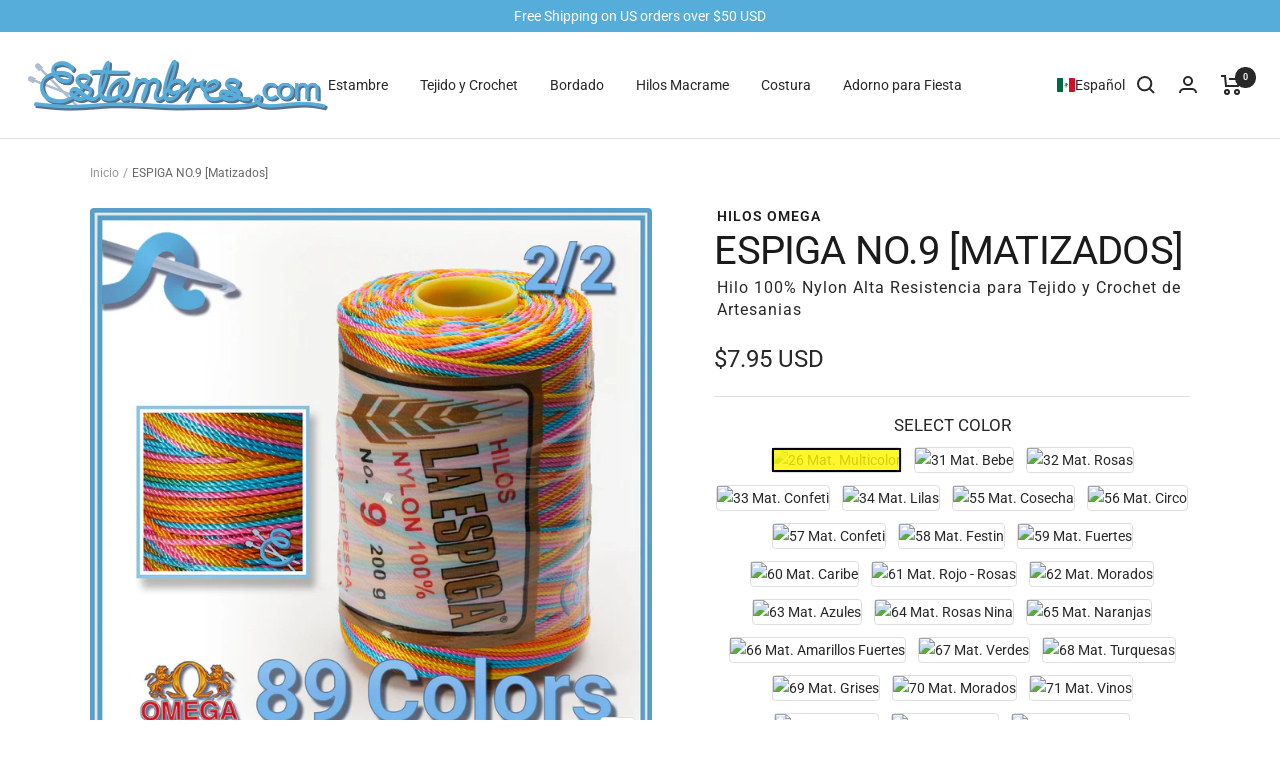

--- FILE ---
content_type: text/html; charset=utf-8
request_url: https://www.estambres.com/es/products/espiga-9-matizado
body_size: 52855
content:
<!doctype html><html class="no-js" lang="es" dir="ltr">
  <head>
    <meta charset="utf-8">
    <meta name="viewport" content="width=device-width, initial-scale=1.0, height=device-height, minimum-scale=1.0, maximum-scale=1.0">
    <meta name="theme-color" content="#ffffff">

    <title>ESPIGA NO.9 [Matizados] - Hilo 100% Nylon Alta Resistencia para Tejido y Crochet de Artesanias - Estambres.com</title><meta name="description" content="ESPIGA NO.9 | El hilo de nylon La Espiga se fabrica en cuatro diferentes gruesos, todos son muy versátiles y fáciles de tejer. Su textura firme y resistencia lo han posicionado como la opción número uno de los artesanos en México, quienes lo utilizan para tejer todo tipo de productos, desde hamacas hasta bolsas de moda y finísimas pulseras. También es muy popular en la industria mueblera, donde se usa para coser puntadas de vista. - Tubo de 200 gramos | 310 metros | 340 yardas. - Disponible en 61 Colores Solidos y 38 Matizados.  - Utilizar con Agujas de 3 - 4mm | No. 3 - 5 (US) - Utilizar con Gancho de Acero 2.5mm | No.0 - 00 (US)  - Hecho en Mexico. Los Colores pueden variar en su pantalla. Si usted está buscando algún color en especial, favor de contactarnos. Tip de Envío | Pide 2 o más tubos de Espiga para enviartelos mas rapido por USPS Priority Mail."><link rel="canonical" href="https://www.estambres.com/es/products/espiga-9-matizado"><link rel="shortcut icon" href="//www.estambres.com/cdn/shop/files/favicon_estambrescom_96x96.png?v=1674592351" type="image/png"><link rel="preconnect" href="https://cdn.shopify.com">
    <link rel="dns-prefetch" href="https://productreviews.shopifycdn.com">
    <link rel="dns-prefetch" href="https://www.google-analytics.com"><link rel="preconnect" href="https://fonts.shopifycdn.com" crossorigin><link rel="preload" as="style" href="//www.estambres.com/cdn/shop/t/17/assets/theme.css?v=53861122308075752651741977710">
    <link rel="preload" as="script" href="//www.estambres.com/cdn/shop/t/17/assets/vendor.js?v=31715688253868339281674066044">
    <link rel="preload" as="script" href="//www.estambres.com/cdn/shop/t/17/assets/theme.js?v=22441542350217507501674066044"><link rel="preload" as="fetch" href="/es/products/espiga-9-matizado.js" crossorigin><link rel="preload" as="script" href="//www.estambres.com/cdn/shop/t/17/assets/flickity.js?v=176646718982628074891674066043"><meta property="og:type" content="product">
  <meta property="og:title" content="ESPIGA NO.9 [Matizados]">
  <meta property="product:price:amount" content="7.95">
  <meta property="product:price:currency" content="USD"><meta property="og:image" content="http://www.estambres.com/cdn/shop/products/29d42c85-6b22-5507-bb87-076e46ce1843.jpg?v=1630691064">
  <meta property="og:image:secure_url" content="https://www.estambres.com/cdn/shop/products/29d42c85-6b22-5507-bb87-076e46ce1843.jpg?v=1630691064">
  <meta property="og:image:width" content="1600">
  <meta property="og:image:height" content="1600"><meta property="og:description" content="ESPIGA NO.9 | El hilo de nylon La Espiga se fabrica en cuatro diferentes gruesos, todos son muy versátiles y fáciles de tejer. Su textura firme y resistencia lo han posicionado como la opción número uno de los artesanos en México, quienes lo utilizan para tejer todo tipo de productos, desde hamacas hasta bolsas de moda y finísimas pulseras. También es muy popular en la industria mueblera, donde se usa para coser puntadas de vista. - Tubo de 200 gramos | 310 metros | 340 yardas. - Disponible en 61 Colores Solidos y 38 Matizados.  - Utilizar con Agujas de 3 - 4mm | No. 3 - 5 (US) - Utilizar con Gancho de Acero 2.5mm | No.0 - 00 (US)  - Hecho en Mexico. Los Colores pueden variar en su pantalla. Si usted está buscando algún color en especial, favor de contactarnos. Tip de Envío | Pide 2 o más tubos de Espiga para enviartelos mas rapido por USPS Priority Mail."><meta property="og:url" content="https://www.estambres.com/es/products/espiga-9-matizado">
<meta property="og:site_name" content="Estambres.com"><meta name="twitter:card" content="summary"><meta name="twitter:title" content="ESPIGA NO.9 [Matizados]">
  <meta name="twitter:description" content="ESPIGA NO.9 | El hilo de nylon La Espiga se fabrica en cuatro diferentes gruesos, todos son muy vers&amp;aacute;tiles y f&amp;aacute;ciles de tejer. Su textura firme y resistencia lo han posicionado como la opci&amp;oacute;n n&amp;uacute;mero uno de los artesanos en M&amp;eacute;xico, quienes lo utilizan para tejer todo tipo de productos, desde hamacas hasta bolsas de moda y fin&amp;iacute;simas pulseras. Tambi&amp;eacute;n es muy popular en la industria mueblera, donde se usa para coser puntadas de vista. - Tubo de 200 gramos | 310 metros | 340 yardas. - Disponible en 61 Colores Solidos y 38 Matizados.&amp;nbsp; - Utilizar con Agujas de 3 - 4mm | No. 3 - 5 (US) - Utilizar con Gancho de Acero 2.5mm | No.0 - 00 (US)&amp;nbsp; - Hecho en Mexico. Los Colores pueden variar en su pantalla. Si usted est&amp;aacute; buscando alg&amp;uacute;n color en especial,"><meta name="twitter:image" content="https://www.estambres.com/cdn/shop/products/29d42c85-6b22-5507-bb87-076e46ce1843_1200x1200_crop_center.jpg?v=1630691064">
  <meta name="twitter:image:alt" content="">
    
  <script type="application/ld+json">
  {
    "@context": "https://schema.org",
    "@type": "Product",
    "productID": 1625220448309,
    "offers": [{
          "@type": "Offer",
          "name": "26 Mat. Multicolor",
          "availability":"https://schema.org/InStock",
          "price": 7.95,
          "priceCurrency": "USD",
          "priceValidUntil": "2026-01-30","sku": "NE-09-26",
            "gtin12": "763876700268",
          "url": "/es/products/espiga-9-matizado?variant=37970519130280"
        },
{
          "@type": "Offer",
          "name": "31 Mat. Bebe",
          "availability":"https://schema.org/InStock",
          "price": 7.95,
          "priceCurrency": "USD",
          "priceValidUntil": "2026-01-30","sku": "NE-09-31",
            "gtin12": "763876700268",
          "url": "/es/products/espiga-9-matizado?variant=37970519163048"
        },
{
          "@type": "Offer",
          "name": "32 Mat. Rosas",
          "availability":"https://schema.org/InStock",
          "price": 7.95,
          "priceCurrency": "USD",
          "priceValidUntil": "2026-01-30","sku": "NE-09-32",
            "gtin12": "763876700268",
          "url": "/es/products/espiga-9-matizado?variant=37970519195816"
        },
{
          "@type": "Offer",
          "name": "33 Mat. Confeti",
          "availability":"https://schema.org/InStock",
          "price": 7.95,
          "priceCurrency": "USD",
          "priceValidUntil": "2026-01-30","sku": "NE-09-33",
            "gtin12": "763876700268",
          "url": "/es/products/espiga-9-matizado?variant=37970519228584"
        },
{
          "@type": "Offer",
          "name": "34 Mat. Lilas",
          "availability":"https://schema.org/InStock",
          "price": 7.95,
          "priceCurrency": "USD",
          "priceValidUntil": "2026-01-30","sku": "NE-09-34",
            "gtin12": "763876700268",
          "url": "/es/products/espiga-9-matizado?variant=37970519261352"
        },
{
          "@type": "Offer",
          "name": "55 Mat. Cosecha",
          "availability":"https://schema.org/InStock",
          "price": 7.95,
          "priceCurrency": "USD",
          "priceValidUntil": "2026-01-30","sku": "NE-09-55",
            "gtin12": "763876700268",
          "url": "/es/products/espiga-9-matizado?variant=37970519294120"
        },
{
          "@type": "Offer",
          "name": "56 Mat. Circo",
          "availability":"https://schema.org/InStock",
          "price": 7.95,
          "priceCurrency": "USD",
          "priceValidUntil": "2026-01-30","sku": "NE-09-56",
            "gtin12": "763876700268",
          "url": "/es/products/espiga-9-matizado?variant=37970519326888"
        },
{
          "@type": "Offer",
          "name": "57 Mat. Confeti",
          "availability":"https://schema.org/InStock",
          "price": 7.95,
          "priceCurrency": "USD",
          "priceValidUntil": "2026-01-30","sku": "NE-09-57",
            "gtin12": "763876700268",
          "url": "/es/products/espiga-9-matizado?variant=37970519359656"
        },
{
          "@type": "Offer",
          "name": "58 Mat. Festin",
          "availability":"https://schema.org/InStock",
          "price": 7.95,
          "priceCurrency": "USD",
          "priceValidUntil": "2026-01-30","sku": "NE-09-58",
            "gtin12": "763876700268",
          "url": "/es/products/espiga-9-matizado?variant=37970519392424"
        },
{
          "@type": "Offer",
          "name": "59 Mat. Fuertes",
          "availability":"https://schema.org/InStock",
          "price": 7.95,
          "priceCurrency": "USD",
          "priceValidUntil": "2026-01-30","sku": "NE-09-59",
            "gtin12": "763876700268",
          "url": "/es/products/espiga-9-matizado?variant=37970519425192"
        },
{
          "@type": "Offer",
          "name": "60 Mat. Caribe",
          "availability":"https://schema.org/InStock",
          "price": 7.95,
          "priceCurrency": "USD",
          "priceValidUntil": "2026-01-30","sku": "NE-09-60",
            "gtin12": "763876700268",
          "url": "/es/products/espiga-9-matizado?variant=37970519457960"
        },
{
          "@type": "Offer",
          "name": "61 Mat. Rojo - Rosas",
          "availability":"https://schema.org/InStock",
          "price": 7.95,
          "priceCurrency": "USD",
          "priceValidUntil": "2026-01-30","sku": "NE-09-61",
            "gtin12": "763876700268",
          "url": "/es/products/espiga-9-matizado?variant=37970519490728"
        },
{
          "@type": "Offer",
          "name": "62 Mat. Morados",
          "availability":"https://schema.org/InStock",
          "price": 7.95,
          "priceCurrency": "USD",
          "priceValidUntil": "2026-01-30","sku": "NE-09-62",
            "gtin12": "763876700268",
          "url": "/es/products/espiga-9-matizado?variant=37970519523496"
        },
{
          "@type": "Offer",
          "name": "63 Mat. Azules",
          "availability":"https://schema.org/InStock",
          "price": 7.95,
          "priceCurrency": "USD",
          "priceValidUntil": "2026-01-30","sku": "NE-09-63",
            "gtin12": "763876700268",
          "url": "/es/products/espiga-9-matizado?variant=37970519556264"
        },
{
          "@type": "Offer",
          "name": "64 Mat. Rosas Nina",
          "availability":"https://schema.org/InStock",
          "price": 7.95,
          "priceCurrency": "USD",
          "priceValidUntil": "2026-01-30","sku": "NE-09-64",
            "gtin12": "763876700268",
          "url": "/es/products/espiga-9-matizado?variant=37970519589032"
        },
{
          "@type": "Offer",
          "name": "65 Mat. Naranjas",
          "availability":"https://schema.org/InStock",
          "price": 7.95,
          "priceCurrency": "USD",
          "priceValidUntil": "2026-01-30","sku": "NE-09-65",
            "gtin12": "763876700268",
          "url": "/es/products/espiga-9-matizado?variant=37970519621800"
        },
{
          "@type": "Offer",
          "name": "66 Mat. Amarillos Fuertes",
          "availability":"https://schema.org/InStock",
          "price": 7.95,
          "priceCurrency": "USD",
          "priceValidUntil": "2026-01-30","sku": "NE-09-66",
            "gtin12": "763876700268",
          "url": "/es/products/espiga-9-matizado?variant=37970519654568"
        },
{
          "@type": "Offer",
          "name": "67 Mat. Verdes",
          "availability":"https://schema.org/InStock",
          "price": 7.95,
          "priceCurrency": "USD",
          "priceValidUntil": "2026-01-30","sku": "NE-09-67",
            "gtin12": "763876700268",
          "url": "/es/products/espiga-9-matizado?variant=37970519687336"
        },
{
          "@type": "Offer",
          "name": "68 Mat. Turquesas",
          "availability":"https://schema.org/InStock",
          "price": 7.95,
          "priceCurrency": "USD",
          "priceValidUntil": "2026-01-30","sku": "NE-09-68",
            "gtin12": "763876700268",
          "url": "/es/products/espiga-9-matizado?variant=37970519720104"
        },
{
          "@type": "Offer",
          "name": "69 Mat. Grises",
          "availability":"https://schema.org/InStock",
          "price": 7.95,
          "priceCurrency": "USD",
          "priceValidUntil": "2026-01-30","sku": "NE-09-69",
            "gtin12": "763876700268",
          "url": "/es/products/espiga-9-matizado?variant=37970519752872"
        },
{
          "@type": "Offer",
          "name": "70 Mat. Morados",
          "availability":"https://schema.org/InStock",
          "price": 7.95,
          "priceCurrency": "USD",
          "priceValidUntil": "2026-01-30","sku": "NE-09-70",
            "gtin12": "763876700268",
          "url": "/es/products/espiga-9-matizado?variant=37970519785640"
        },
{
          "@type": "Offer",
          "name": "71 Mat. Vinos",
          "availability":"https://schema.org/InStock",
          "price": 7.95,
          "priceCurrency": "USD",
          "priceValidUntil": "2026-01-30","sku": "NE-09-71",
            "gtin12": "763876700268",
          "url": "/es/products/espiga-9-matizado?variant=37970519818408"
        },
{
          "@type": "Offer",
          "name": "72 Mat. Cafes",
          "availability":"https://schema.org/InStock",
          "price": 7.95,
          "priceCurrency": "USD",
          "priceValidUntil": "2026-01-30","sku": "NE-09-72",
            "gtin12": "763876700268",
          "url": "/es/products/espiga-9-matizado?variant=37970519851176"
        },
{
          "@type": "Offer",
          "name": "73 Mat. Otono",
          "availability":"https://schema.org/InStock",
          "price": 7.95,
          "priceCurrency": "USD",
          "priceValidUntil": "2026-01-30","sku": "NE-09-73",
            "gtin12": "763876700268",
          "url": "/es/products/espiga-9-matizado?variant=37970519883944"
        },
{
          "@type": "Offer",
          "name": "74 Mat. Vinedos",
          "availability":"https://schema.org/InStock",
          "price": 7.95,
          "priceCurrency": "USD",
          "priceValidUntil": "2026-01-30","sku": "NE-09-74",
            "gtin12": "763876700268",
          "url": "/es/products/espiga-9-matizado?variant=37970519916712"
        },
{
          "@type": "Offer",
          "name": "75 Mat. Navidad",
          "availability":"https://schema.org/InStock",
          "price": 7.95,
          "priceCurrency": "USD",
          "priceValidUntil": "2026-01-30","sku": "NE-09-75",
            "gtin12": "763876700268",
          "url": "/es/products/espiga-9-matizado?variant=37970519949480"
        },
{
          "@type": "Offer",
          "name": "187 Mat. Carmin",
          "availability":"https://schema.org/InStock",
          "price": 7.95,
          "priceCurrency": "USD",
          "priceValidUntil": "2026-01-30","sku": "NE-09-187",
            "gtin": "763876700268",
          "url": "/es/products/espiga-9-matizado?variant=37970519982248"
        },
{
          "@type": "Offer",
          "name": "182 Mat. Verde Bosque",
          "availability":"https://schema.org/InStock",
          "price": 8.05,
          "priceCurrency": "USD",
          "priceValidUntil": "2026-01-30","sku": "NE-09-182",
            "gtin": "763876700268",
          "url": "/es/products/espiga-9-matizado?variant=44579789603030"
        },
{
          "@type": "Offer",
          "name": "183 Mat. Mar.Ngo",
          "availability":"https://schema.org/InStock",
          "price": 8.05,
          "priceCurrency": "USD",
          "priceValidUntil": "2026-01-30","sku": "NE-09-183",
            "gtin": "763876700268",
          "url": "/es/products/espiga-9-matizado?variant=44579790586070"
        },
{
          "@type": "Offer",
          "name": "184 Mat. Uvas",
          "availability":"https://schema.org/InStock",
          "price": 8.05,
          "priceCurrency": "USD",
          "priceValidUntil": "2026-01-30","sku": "NE-09-184",
            "gtin": "763876700268",
          "url": "/es/products/espiga-9-matizado?variant=44579791339734"
        },
{
          "@type": "Offer",
          "name": "RST Jamaica",
          "availability":"https://schema.org/InStock",
          "price": 8.05,
          "priceCurrency": "USD",
          "priceValidUntil": "2026-01-30","sku": "NE-09-RST",
            "gtin": "763876700268",
          "url": "/es/products/espiga-9-matizado?variant=44579792388310"
        }
],"aggregateRating": {
        "@type": "AggregateRating",
        "ratingValue": "5.0",
        "reviewCount": "1",
        "worstRating": "1.0",
        "bestRating": "5.0"
      },"brand": {
      "@type": "Brand",
      "name": "Hilos Omega"
    },
    "name": "ESPIGA NO.9 [Matizados]",
    "description": "ESPIGA NO.9 | El hilo de nylon La Espiga se fabrica en cuatro diferentes gruesos, todos son muy vers\u0026aacute;tiles y f\u0026aacute;ciles de tejer. Su textura firme y resistencia lo han posicionado como la opci\u0026oacute;n n\u0026uacute;mero uno de los artesanos en M\u0026eacute;xico, quienes lo utilizan para tejer todo tipo de productos, desde hamacas hasta bolsas de moda y fin\u0026iacute;simas pulseras. Tambi\u0026eacute;n es muy popular en la industria mueblera, donde se usa para coser puntadas de vista.\n\n- Tubo de 200 gramos | 310 metros | 340 yardas.\n- Disponible en 61 Colores Solidos y 38 Matizados.\u0026nbsp;\n- Utilizar con Agujas de 3 - 4mm | No. 3 - 5 (US)\n- Utilizar con Gancho de Acero 2.5mm | No.0 - 00 (US)\u0026nbsp;\n- Hecho en Mexico.\n\nLos Colores pueden variar en su pantalla.\nSi usted est\u0026aacute; buscando alg\u0026uacute;n color en especial, favor de contactarnos.\n\nTip de Env\u0026iacute;o | Pide 2 o m\u0026aacute;s tubos de Espiga para enviartelos mas rapido por USPS Priority Mail.\n",
    "category": "Hilo Nylon",
    "url": "/es/products/espiga-9-matizado",
    "sku": "NE-09-26",
    "image": {
      "@type": "ImageObject",
      "url": "https://www.estambres.com/cdn/shop/products/29d42c85-6b22-5507-bb87-076e46ce1843.jpg?v=1630691064&width=1024",
      "image": "https://www.estambres.com/cdn/shop/products/29d42c85-6b22-5507-bb87-076e46ce1843.jpg?v=1630691064&width=1024",
      "name": "",
      "width": "1024",
      "height": "1024"
    }
  }
  </script>



  <script type="application/ld+json">
  {
    "@context": "https://schema.org",
    "@type": "BreadcrumbList",
  "itemListElement": [{
      "@type": "ListItem",
      "position": 1,
      "name": "Inicio",
      "item": "https://www.estambres.com"
    },{
          "@type": "ListItem",
          "position": 2,
          "name": "ESPIGA NO.9 [Matizados]",
          "item": "https://www.estambres.com/es/products/espiga-9-matizado"
        }]
  }
  </script>


    <link rel="preload" href="//www.estambres.com/cdn/fonts/roboto/roboto_n4.2019d890f07b1852f56ce63ba45b2db45d852cba.woff2" as="font" type="font/woff2" crossorigin><link rel="preload" href="//www.estambres.com/cdn/fonts/roboto/roboto_n4.2019d890f07b1852f56ce63ba45b2db45d852cba.woff2" as="font" type="font/woff2" crossorigin><style>
  /* Typography (heading) */
  @font-face {
  font-family: Roboto;
  font-weight: 400;
  font-style: normal;
  font-display: swap;
  src: url("//www.estambres.com/cdn/fonts/roboto/roboto_n4.2019d890f07b1852f56ce63ba45b2db45d852cba.woff2") format("woff2"),
       url("//www.estambres.com/cdn/fonts/roboto/roboto_n4.238690e0007583582327135619c5f7971652fa9d.woff") format("woff");
}

@font-face {
  font-family: Roboto;
  font-weight: 400;
  font-style: italic;
  font-display: swap;
  src: url("//www.estambres.com/cdn/fonts/roboto/roboto_i4.57ce898ccda22ee84f49e6b57ae302250655e2d4.woff2") format("woff2"),
       url("//www.estambres.com/cdn/fonts/roboto/roboto_i4.b21f3bd061cbcb83b824ae8c7671a82587b264bf.woff") format("woff");
}

/* Typography (body) */
  @font-face {
  font-family: Roboto;
  font-weight: 400;
  font-style: normal;
  font-display: swap;
  src: url("//www.estambres.com/cdn/fonts/roboto/roboto_n4.2019d890f07b1852f56ce63ba45b2db45d852cba.woff2") format("woff2"),
       url("//www.estambres.com/cdn/fonts/roboto/roboto_n4.238690e0007583582327135619c5f7971652fa9d.woff") format("woff");
}

@font-face {
  font-family: Roboto;
  font-weight: 400;
  font-style: italic;
  font-display: swap;
  src: url("//www.estambres.com/cdn/fonts/roboto/roboto_i4.57ce898ccda22ee84f49e6b57ae302250655e2d4.woff2") format("woff2"),
       url("//www.estambres.com/cdn/fonts/roboto/roboto_i4.b21f3bd061cbcb83b824ae8c7671a82587b264bf.woff") format("woff");
}

@font-face {
  font-family: Roboto;
  font-weight: 600;
  font-style: normal;
  font-display: swap;
  src: url("//www.estambres.com/cdn/fonts/roboto/roboto_n6.3d305d5382545b48404c304160aadee38c90ef9d.woff2") format("woff2"),
       url("//www.estambres.com/cdn/fonts/roboto/roboto_n6.bb37be020157f87e181e5489d5e9137ad60c47a2.woff") format("woff");
}

@font-face {
  font-family: Roboto;
  font-weight: 600;
  font-style: italic;
  font-display: swap;
  src: url("//www.estambres.com/cdn/fonts/roboto/roboto_i6.ebd6b6733fb2b030d60cbf61316511a7ffd82fb3.woff2") format("woff2"),
       url("//www.estambres.com/cdn/fonts/roboto/roboto_i6.1363905a6d5249605bc5e0f859663ffe95ac3bed.woff") format("woff");
}

:root {--heading-color: 28, 27, 27;
    --text-color: 40, 40, 40;
    --background: 255, 255, 255;
    --secondary-background: 245, 245, 245;
    --border-color: 223, 223, 223;
    --border-color-darker: 169, 169, 169;
    --success-color: 46, 158, 123;
    --success-background: 213, 236, 229;
    --error-color: 222, 42, 42;
    --error-background: 253, 240, 240;
    --primary-button-background: 87, 173, 217;
    --primary-button-text-color: 255, 255, 255;
    --secondary-button-background: 241, 149, 121;
    --secondary-button-text-color: 255, 255, 255;
    --product-star-rating: 246, 164, 41;
    --product-on-sale-accent: 222, 42, 42;
    --product-sold-out-accent: 111, 113, 155;
    --product-custom-label-background: 64, 93, 230;
    --product-custom-label-text-color: 255, 255, 255;
    --product-custom-label-2-background: 243, 255, 52;
    --product-custom-label-2-text-color: 0, 0, 0;
    --product-low-stock-text-color: 222, 42, 42;
    --product-in-stock-text-color: 46, 158, 123;
    --loading-bar-background: 40, 40, 40;

    /* We duplicate some "base" colors as root colors, which is useful to use on drawer elements or popover without. Those should not be overridden to avoid issues */
    --root-heading-color: 28, 27, 27;
    --root-text-color: 40, 40, 40;
    --root-background: 255, 255, 255;
    --root-border-color: 223, 223, 223;
    --root-primary-button-background: 87, 173, 217;
    --root-primary-button-text-color: 255, 255, 255;

    --base-font-size: 14px;
    --heading-font-family: Roboto, sans-serif;
    --heading-font-weight: 400;
    --heading-font-style: normal;
    --heading-text-transform: normal;
    --text-font-family: Roboto, sans-serif;
    --text-font-weight: 400;
    --text-font-style: normal;
    --text-font-bold-weight: 600;

    /* Typography (font size) */
    --heading-xxsmall-font-size: 11px;
    --heading-xsmall-font-size: 11px;
    --heading-small-font-size: 13px;
    --heading-large-font-size: 40px;
    --heading-h1-font-size: 40px;
    --heading-h2-font-size: 32px;
    --heading-h3-font-size: 28px;
    --heading-h4-font-size: 26px;
    --heading-h5-font-size: 22px;
    --heading-h6-font-size: 18px;

    /* Control the look and feel of the theme by changing radius of various elements */
    --button-border-radius: 4px;
    --block-border-radius: 8px;
    --block-border-radius-reduced: 4px;
    --color-swatch-border-radius: 0px;

    /* Button size */
    --button-height: 48px;
    --button-small-height: 40px;

    /* Form related */
    --form-input-field-height: 48px;
    --form-input-gap: 16px;
    --form-submit-margin: 24px;

    /* Product listing related variables */
    --product-list-block-spacing: 12px;

    /* Video related */
    --play-button-background: 255, 255, 255;
    --play-button-arrow: 40, 40, 40;

    /* RTL support */
    --transform-logical-flip: 1;
    --transform-origin-start: left;
    --transform-origin-end: right;

    /* Other */
    --zoom-cursor-svg-url: url(//www.estambres.com/cdn/shop/t/17/assets/zoom-cursor.svg?v=153424501595256694591678480085);
    --arrow-right-svg-url: url(//www.estambres.com/cdn/shop/t/17/assets/arrow-right.svg?v=40046868119262634591674066061);
    --arrow-left-svg-url: url(//www.estambres.com/cdn/shop/t/17/assets/arrow-left.svg?v=158856395986752206651674066061);

    /* Some useful variables that we can reuse in our CSS. Some explanation are needed for some of them:
       - container-max-width-minus-gutters: represents the container max width without the edge gutters
       - container-outer-width: considering the screen width, represent all the space outside the container
       - container-outer-margin: same as container-outer-width but get set to 0 inside a container
       - container-inner-width: the effective space inside the container (minus gutters)
       - grid-column-width: represents the width of a single column of the grid
       - vertical-breather: this is a variable that defines the global "spacing" between sections, and inside the section
                            to create some "breath" and minimum spacing
     */
    --container-max-width: 1600px;
    --container-gutter: 18px;
    --container-max-width-minus-gutters: calc(var(--container-max-width) - (var(--container-gutter)) * 2);
    --container-outer-width: max(calc((100vw - var(--container-max-width-minus-gutters)) / 2), var(--container-gutter));
    --container-outer-margin: var(--container-outer-width);
    --container-inner-width: calc(100vw - var(--container-outer-width) * 2);

    --grid-column-count: 10;
    --grid-gap: 24px;
    --grid-column-width: calc((100vw - var(--container-outer-width) * 2 - var(--grid-gap) * (var(--grid-column-count) - 1)) / var(--grid-column-count));

    --vertical-breather: 60px;
    --vertical-breather-tight: 48px;

    /* Shopify related variables */
    --payment-terms-background-color: #ffffff;
  }

  @media screen and (min-width: 741px) {
    :root {
      --container-gutter: 28px;
      --grid-column-count: 20;
      --vertical-breather: 64px;
      --vertical-breather-tight: 64px;

      /* Typography (font size) */
      --heading-xsmall-font-size: 13px;
      --heading-small-font-size: 14px;
      --heading-large-font-size: 58px;
      --heading-h1-font-size: 58px;
      --heading-h2-font-size: 44px;
      --heading-h3-font-size: 36px;
      --heading-h4-font-size: 28px;
      --heading-h5-font-size: 22px;
      --heading-h6-font-size: 20px;

      /* Form related */
      --form-input-field-height: 52px;
      --form-submit-margin: 32px;

      /* Button size */
      --button-height: 48px;
      --button-small-height: 44px;
    }
  }

  @media screen and (min-width: 1200px) {
    :root {
      --vertical-breather: 80px;
      --vertical-breather-tight: 64px;
      --product-list-block-spacing: 24px;

      /* Typography */
      --heading-large-font-size: 72px;
      --heading-h1-font-size: 62px;
      --heading-h2-font-size: 54px;
      --heading-h3-font-size: 40px;
      --heading-h4-font-size: 34px;
      --heading-h5-font-size: 26px;
      --heading-h6-font-size: 18px;
    }
  }

  @media screen and (min-width: 1600px) {
    :root {
      --vertical-breather: 90px;
      --vertical-breather-tight: 64px;
    }
  }
</style>
    <script>
  // This allows to expose several variables to the global scope, to be used in scripts
  window.themeVariables = {
    settings: {
      direction: "ltr",
      pageType: "product",
      cartCount: 0,
      moneyFormat: "${{amount}}",
      moneyWithCurrencyFormat: "${{amount}} USD",
      showVendor: true,
      discountMode: "percentage",
      currencyCodeEnabled: true,
      searchMode: "product,collection",
      searchUnavailableProducts: "show",
      cartType: "drawer",
      cartCurrency: "USD",
      mobileZoomFactor: 2.5
    },

    routes: {
      host: "www.estambres.com",
      rootUrl: "\/es",
      rootUrlWithoutSlash: "\/es",
      cartUrl: "\/es\/cart",
      cartAddUrl: "\/es\/cart\/add",
      cartChangeUrl: "\/es\/cart\/change",
      searchUrl: "\/es\/search",
      predictiveSearchUrl: "\/es\/search\/suggest",
      productRecommendationsUrl: "\/es\/recommendations\/products"
    },

    strings: {
      accessibilityDelete: "Borrar",
      accessibilityClose: "Cerrar",
      collectionSoldOut: "Agotado",
      collectionDiscount: "Ahorra @savings@",
      productSalePrice: "Precio de venta",
      productRegularPrice: "Precio normal",
      productFormUnavailable: "No disponible",
      productFormSoldOut: "Agotado",
      productFormPreOrder: "Reservar",
      productFormAddToCart: "Añadir al Carrito",
      searchNoResults: "No se han encontrado resultados.",
      searchNewSearch: "Nueva búsqueda",
      searchProducts: "Productos",
      searchArticles: "Diario",
      searchPages: "Páginas",
      searchCollections: "Collecciones",
      cartViewCart: "Ver carrito",
      cartItemAdded: "¡Articulo añadido a su cesta!",
      cartItemAddedShort: "¡Agregado a su carrito!",
      cartAddOrderNote: "Añadir nota de pedido",
      cartEditOrderNote: "Modificar nota de pedido",
      shippingEstimatorNoResults: "Lo sentimos, no realizamos envíos a su dirección",
      shippingEstimatorOneResult: "Hay una tarifa de envío para su dirección:",
      shippingEstimatorMultipleResults: "Hay varias tarifas de envío para su dirección:",
      shippingEstimatorError: "Se ha producido uno o más errores al recuperar las tarifas de envío:"
    },

    libs: {
      flickity: "\/\/www.estambres.com\/cdn\/shop\/t\/17\/assets\/flickity.js?v=176646718982628074891674066043",
      photoswipe: "\/\/www.estambres.com\/cdn\/shop\/t\/17\/assets\/photoswipe.js?v=132268647426145925301674066043",
      qrCode: "\/\/www.estambres.com\/cdn\/shopifycloud\/storefront\/assets\/themes_support\/vendor\/qrcode-3f2b403b.js"
    },

    breakpoints: {
      phone: 'screen and (max-width: 740px)',
      tablet: 'screen and (min-width: 741px) and (max-width: 999px)',
      tabletAndUp: 'screen and (min-width: 741px)',
      pocket: 'screen and (max-width: 999px)',
      lap: 'screen and (min-width: 1000px) and (max-width: 1199px)',
      lapAndUp: 'screen and (min-width: 1000px)',
      desktop: 'screen and (min-width: 1200px)',
      wide: 'screen and (min-width: 1400px)'
    }
  };

  window.addEventListener('pageshow', async () => {
    const cartContent = await (await fetch(`${window.themeVariables.routes.cartUrl}.js`, {cache: 'reload'})).json();
    document.documentElement.dispatchEvent(new CustomEvent('cart:refresh', {detail: {cart: cartContent}}));
  });

  if ('noModule' in HTMLScriptElement.prototype) {
    // Old browsers (like IE) that does not support module will be considered as if not executing JS at all
    document.documentElement.className = document.documentElement.className.replace('no-js', 'js');

    requestAnimationFrame(() => {
      const viewportHeight = (window.visualViewport ? window.visualViewport.height : document.documentElement.clientHeight);
      document.documentElement.style.setProperty('--window-height',viewportHeight + 'px');
    });
  }// We save the product ID in local storage to be eventually used for recently viewed section
    try {
      const items = JSON.parse(localStorage.getItem('theme:recently-viewed-products') || '[]');

      // We check if the current product already exists, and if it does not, we add it at the start
      if (!items.includes(1625220448309)) {
        items.unshift(1625220448309);
      }

      localStorage.setItem('theme:recently-viewed-products', JSON.stringify(items.slice(0, 20)));
    } catch (e) {
      // Safari in private mode does not allow setting item, we silently fail
    }</script>

    <link rel="stylesheet" href="//www.estambres.com/cdn/shop/t/17/assets/theme.css?v=53861122308075752651741977710">

    <script src="//www.estambres.com/cdn/shop/t/17/assets/vendor.js?v=31715688253868339281674066044" defer></script>
    <script src="//www.estambres.com/cdn/shop/t/17/assets/theme.js?v=22441542350217507501674066044" defer></script>
    <script src="//www.estambres.com/cdn/shop/t/17/assets/custom.js?v=167639537848865775061674066043" defer></script>

    <script>window.performance && window.performance.mark && window.performance.mark('shopify.content_for_header.start');</script><meta name="google-site-verification" content="EagYZskM8moMhVSOmekbaUtj6O-acXY9gddwscv8VP4">
<meta name="google-site-verification" content="L7kP93HcCOXAI8YtyEPSGmRbPemkbIe-sR4QZ09oV2E">
<meta name="google-site-verification" content="GzJovTbE9cfVfT2s_kF7Itk8k6PKpnv6S1K-1gNfrhI">
<meta id="shopify-digital-wallet" name="shopify-digital-wallet" content="/29946662/digital_wallets/dialog">
<meta name="shopify-checkout-api-token" content="625f4daa52600afc7db17d7300820554">
<meta id="in-context-paypal-metadata" data-shop-id="29946662" data-venmo-supported="false" data-environment="production" data-locale="es_ES" data-paypal-v4="true" data-currency="USD">
<link rel="alternate" hreflang="x-default" href="https://www.estambres.com/products/espiga-9-matizado">
<link rel="alternate" hreflang="en" href="https://www.estambres.com/products/espiga-9-matizado">
<link rel="alternate" hreflang="es" href="https://www.estambres.com/es/products/espiga-9-matizado">
<link rel="alternate" hreflang="en-CA" href="https://www.estambres.com/en-ca/products/espiga-9-matizado">
<link rel="alternate" type="application/json+oembed" href="https://www.estambres.com/es/products/espiga-9-matizado.oembed">
<script async="async" src="/checkouts/internal/preloads.js?locale=es-US"></script>
<link rel="preconnect" href="https://shop.app" crossorigin="anonymous">
<script async="async" src="https://shop.app/checkouts/internal/preloads.js?locale=es-US&shop_id=29946662" crossorigin="anonymous"></script>
<script id="apple-pay-shop-capabilities" type="application/json">{"shopId":29946662,"countryCode":"US","currencyCode":"USD","merchantCapabilities":["supports3DS"],"merchantId":"gid:\/\/shopify\/Shop\/29946662","merchantName":"Estambres.com","requiredBillingContactFields":["postalAddress","email"],"requiredShippingContactFields":["postalAddress","email"],"shippingType":"shipping","supportedNetworks":["visa","masterCard","amex","discover","elo","jcb"],"total":{"type":"pending","label":"Estambres.com","amount":"1.00"},"shopifyPaymentsEnabled":true,"supportsSubscriptions":true}</script>
<script id="shopify-features" type="application/json">{"accessToken":"625f4daa52600afc7db17d7300820554","betas":["rich-media-storefront-analytics"],"domain":"www.estambres.com","predictiveSearch":true,"shopId":29946662,"locale":"es"}</script>
<script>var Shopify = Shopify || {};
Shopify.shop = "estambres-com.myshopify.com";
Shopify.locale = "es";
Shopify.currency = {"active":"USD","rate":"1.0"};
Shopify.country = "US";
Shopify.theme = {"name":"Focal","id":137372172502,"schema_name":"Focal","schema_version":"9.2.1","theme_store_id":714,"role":"main"};
Shopify.theme.handle = "null";
Shopify.theme.style = {"id":null,"handle":null};
Shopify.cdnHost = "www.estambres.com/cdn";
Shopify.routes = Shopify.routes || {};
Shopify.routes.root = "/es/";</script>
<script type="module">!function(o){(o.Shopify=o.Shopify||{}).modules=!0}(window);</script>
<script>!function(o){function n(){var o=[];function n(){o.push(Array.prototype.slice.apply(arguments))}return n.q=o,n}var t=o.Shopify=o.Shopify||{};t.loadFeatures=n(),t.autoloadFeatures=n()}(window);</script>
<script>
  window.ShopifyPay = window.ShopifyPay || {};
  window.ShopifyPay.apiHost = "shop.app\/pay";
  window.ShopifyPay.redirectState = null;
</script>
<script id="shop-js-analytics" type="application/json">{"pageType":"product"}</script>
<script defer="defer" async type="module" src="//www.estambres.com/cdn/shopifycloud/shop-js/modules/v2/client.init-shop-cart-sync_-aut3ZVe.es.esm.js"></script>
<script defer="defer" async type="module" src="//www.estambres.com/cdn/shopifycloud/shop-js/modules/v2/chunk.common_jR-HGkUL.esm.js"></script>
<script type="module">
  await import("//www.estambres.com/cdn/shopifycloud/shop-js/modules/v2/client.init-shop-cart-sync_-aut3ZVe.es.esm.js");
await import("//www.estambres.com/cdn/shopifycloud/shop-js/modules/v2/chunk.common_jR-HGkUL.esm.js");

  window.Shopify.SignInWithShop?.initShopCartSync?.({"fedCMEnabled":true,"windoidEnabled":true});

</script>
<script defer="defer" async type="module" src="//www.estambres.com/cdn/shopifycloud/shop-js/modules/v2/client.payment-terms_DHTqhmPP.es.esm.js"></script>
<script defer="defer" async type="module" src="//www.estambres.com/cdn/shopifycloud/shop-js/modules/v2/chunk.common_jR-HGkUL.esm.js"></script>
<script defer="defer" async type="module" src="//www.estambres.com/cdn/shopifycloud/shop-js/modules/v2/chunk.modal_K_-4b6jm.esm.js"></script>
<script type="module">
  await import("//www.estambres.com/cdn/shopifycloud/shop-js/modules/v2/client.payment-terms_DHTqhmPP.es.esm.js");
await import("//www.estambres.com/cdn/shopifycloud/shop-js/modules/v2/chunk.common_jR-HGkUL.esm.js");
await import("//www.estambres.com/cdn/shopifycloud/shop-js/modules/v2/chunk.modal_K_-4b6jm.esm.js");

  
</script>
<script>
  window.Shopify = window.Shopify || {};
  if (!window.Shopify.featureAssets) window.Shopify.featureAssets = {};
  window.Shopify.featureAssets['shop-js'] = {"shop-cart-sync":["modules/v2/client.shop-cart-sync_BAYdngfT.es.esm.js","modules/v2/chunk.common_jR-HGkUL.esm.js"],"init-fed-cm":["modules/v2/client.init-fed-cm_C1KIrACA.es.esm.js","modules/v2/chunk.common_jR-HGkUL.esm.js"],"shop-button":["modules/v2/client.shop-button_nPJqyawu.es.esm.js","modules/v2/chunk.common_jR-HGkUL.esm.js"],"init-windoid":["modules/v2/client.init-windoid_BBN3UDv3.es.esm.js","modules/v2/chunk.common_jR-HGkUL.esm.js"],"shop-cash-offers":["modules/v2/client.shop-cash-offers_DHr6BHOX.es.esm.js","modules/v2/chunk.common_jR-HGkUL.esm.js","modules/v2/chunk.modal_K_-4b6jm.esm.js"],"shop-toast-manager":["modules/v2/client.shop-toast-manager_DsmMrndK.es.esm.js","modules/v2/chunk.common_jR-HGkUL.esm.js"],"init-shop-email-lookup-coordinator":["modules/v2/client.init-shop-email-lookup-coordinator_CqHiorcR.es.esm.js","modules/v2/chunk.common_jR-HGkUL.esm.js"],"pay-button":["modules/v2/client.pay-button_CyYMAtLe.es.esm.js","modules/v2/chunk.common_jR-HGkUL.esm.js"],"avatar":["modules/v2/client.avatar_BTnouDA3.es.esm.js"],"init-shop-cart-sync":["modules/v2/client.init-shop-cart-sync_-aut3ZVe.es.esm.js","modules/v2/chunk.common_jR-HGkUL.esm.js"],"shop-login-button":["modules/v2/client.shop-login-button_CkV-3QmP.es.esm.js","modules/v2/chunk.common_jR-HGkUL.esm.js","modules/v2/chunk.modal_K_-4b6jm.esm.js"],"init-customer-accounts-sign-up":["modules/v2/client.init-customer-accounts-sign-up_OVpxiKuf.es.esm.js","modules/v2/client.shop-login-button_CkV-3QmP.es.esm.js","modules/v2/chunk.common_jR-HGkUL.esm.js","modules/v2/chunk.modal_K_-4b6jm.esm.js"],"init-shop-for-new-customer-accounts":["modules/v2/client.init-shop-for-new-customer-accounts_B3-6tUHj.es.esm.js","modules/v2/client.shop-login-button_CkV-3QmP.es.esm.js","modules/v2/chunk.common_jR-HGkUL.esm.js","modules/v2/chunk.modal_K_-4b6jm.esm.js"],"init-customer-accounts":["modules/v2/client.init-customer-accounts_DAvreLqn.es.esm.js","modules/v2/client.shop-login-button_CkV-3QmP.es.esm.js","modules/v2/chunk.common_jR-HGkUL.esm.js","modules/v2/chunk.modal_K_-4b6jm.esm.js"],"shop-follow-button":["modules/v2/client.shop-follow-button_D-yP9CCa.es.esm.js","modules/v2/chunk.common_jR-HGkUL.esm.js","modules/v2/chunk.modal_K_-4b6jm.esm.js"],"lead-capture":["modules/v2/client.lead-capture_cgi9rykO.es.esm.js","modules/v2/chunk.common_jR-HGkUL.esm.js","modules/v2/chunk.modal_K_-4b6jm.esm.js"],"checkout-modal":["modules/v2/client.checkout-modal_CNOx8cMi.es.esm.js","modules/v2/chunk.common_jR-HGkUL.esm.js","modules/v2/chunk.modal_K_-4b6jm.esm.js"],"shop-login":["modules/v2/client.shop-login_B0Pz78O1.es.esm.js","modules/v2/chunk.common_jR-HGkUL.esm.js","modules/v2/chunk.modal_K_-4b6jm.esm.js"],"payment-terms":["modules/v2/client.payment-terms_DHTqhmPP.es.esm.js","modules/v2/chunk.common_jR-HGkUL.esm.js","modules/v2/chunk.modal_K_-4b6jm.esm.js"]};
</script>
<script>(function() {
  var isLoaded = false;
  function asyncLoad() {
    if (isLoaded) return;
    isLoaded = true;
    var urls = ["https:\/\/loox.io\/widget\/EygU4Pbj7i\/loox.1632772421085.js?shop=estambres-com.myshopify.com"];
    for (var i = 0; i < urls.length; i++) {
      var s = document.createElement('script');
      s.type = 'text/javascript';
      s.async = true;
      s.src = urls[i];
      var x = document.getElementsByTagName('script')[0];
      x.parentNode.insertBefore(s, x);
    }
  };
  if(window.attachEvent) {
    window.attachEvent('onload', asyncLoad);
  } else {
    window.addEventListener('load', asyncLoad, false);
  }
})();</script>
<script id="__st">var __st={"a":29946662,"offset":-28800,"reqid":"497739b2-8a3b-4a84-bc6a-6b0aa247d2e1-1768951995","pageurl":"www.estambres.com\/es\/products\/espiga-9-matizado","u":"c780316f4d28","p":"product","rtyp":"product","rid":1625220448309};</script>
<script>window.ShopifyPaypalV4VisibilityTracking = true;</script>
<script id="captcha-bootstrap">!function(){'use strict';const t='contact',e='account',n='new_comment',o=[[t,t],['blogs',n],['comments',n],[t,'customer']],c=[[e,'customer_login'],[e,'guest_login'],[e,'recover_customer_password'],[e,'create_customer']],r=t=>t.map((([t,e])=>`form[action*='/${t}']:not([data-nocaptcha='true']) input[name='form_type'][value='${e}']`)).join(','),a=t=>()=>t?[...document.querySelectorAll(t)].map((t=>t.form)):[];function s(){const t=[...o],e=r(t);return a(e)}const i='password',u='form_key',d=['recaptcha-v3-token','g-recaptcha-response','h-captcha-response',i],f=()=>{try{return window.sessionStorage}catch{return}},m='__shopify_v',_=t=>t.elements[u];function p(t,e,n=!1){try{const o=window.sessionStorage,c=JSON.parse(o.getItem(e)),{data:r}=function(t){const{data:e,action:n}=t;return t[m]||n?{data:e,action:n}:{data:t,action:n}}(c);for(const[e,n]of Object.entries(r))t.elements[e]&&(t.elements[e].value=n);n&&o.removeItem(e)}catch(o){console.error('form repopulation failed',{error:o})}}const l='form_type',E='cptcha';function T(t){t.dataset[E]=!0}const w=window,h=w.document,L='Shopify',v='ce_forms',y='captcha';let A=!1;((t,e)=>{const n=(g='f06e6c50-85a8-45c8-87d0-21a2b65856fe',I='https://cdn.shopify.com/shopifycloud/storefront-forms-hcaptcha/ce_storefront_forms_captcha_hcaptcha.v1.5.2.iife.js',D={infoText:'Protegido por hCaptcha',privacyText:'Privacidad',termsText:'Términos'},(t,e,n)=>{const o=w[L][v],c=o.bindForm;if(c)return c(t,g,e,D).then(n);var r;o.q.push([[t,g,e,D],n]),r=I,A||(h.body.append(Object.assign(h.createElement('script'),{id:'captcha-provider',async:!0,src:r})),A=!0)});var g,I,D;w[L]=w[L]||{},w[L][v]=w[L][v]||{},w[L][v].q=[],w[L][y]=w[L][y]||{},w[L][y].protect=function(t,e){n(t,void 0,e),T(t)},Object.freeze(w[L][y]),function(t,e,n,w,h,L){const[v,y,A,g]=function(t,e,n){const i=e?o:[],u=t?c:[],d=[...i,...u],f=r(d),m=r(i),_=r(d.filter((([t,e])=>n.includes(e))));return[a(f),a(m),a(_),s()]}(w,h,L),I=t=>{const e=t.target;return e instanceof HTMLFormElement?e:e&&e.form},D=t=>v().includes(t);t.addEventListener('submit',(t=>{const e=I(t);if(!e)return;const n=D(e)&&!e.dataset.hcaptchaBound&&!e.dataset.recaptchaBound,o=_(e),c=g().includes(e)&&(!o||!o.value);(n||c)&&t.preventDefault(),c&&!n&&(function(t){try{if(!f())return;!function(t){const e=f();if(!e)return;const n=_(t);if(!n)return;const o=n.value;o&&e.removeItem(o)}(t);const e=Array.from(Array(32),(()=>Math.random().toString(36)[2])).join('');!function(t,e){_(t)||t.append(Object.assign(document.createElement('input'),{type:'hidden',name:u})),t.elements[u].value=e}(t,e),function(t,e){const n=f();if(!n)return;const o=[...t.querySelectorAll(`input[type='${i}']`)].map((({name:t})=>t)),c=[...d,...o],r={};for(const[a,s]of new FormData(t).entries())c.includes(a)||(r[a]=s);n.setItem(e,JSON.stringify({[m]:1,action:t.action,data:r}))}(t,e)}catch(e){console.error('failed to persist form',e)}}(e),e.submit())}));const S=(t,e)=>{t&&!t.dataset[E]&&(n(t,e.some((e=>e===t))),T(t))};for(const o of['focusin','change'])t.addEventListener(o,(t=>{const e=I(t);D(e)&&S(e,y())}));const B=e.get('form_key'),M=e.get(l),P=B&&M;t.addEventListener('DOMContentLoaded',(()=>{const t=y();if(P)for(const e of t)e.elements[l].value===M&&p(e,B);[...new Set([...A(),...v().filter((t=>'true'===t.dataset.shopifyCaptcha))])].forEach((e=>S(e,t)))}))}(h,new URLSearchParams(w.location.search),n,t,e,['guest_login'])})(!0,!0)}();</script>
<script integrity="sha256-4kQ18oKyAcykRKYeNunJcIwy7WH5gtpwJnB7kiuLZ1E=" data-source-attribution="shopify.loadfeatures" defer="defer" src="//www.estambres.com/cdn/shopifycloud/storefront/assets/storefront/load_feature-a0a9edcb.js" crossorigin="anonymous"></script>
<script crossorigin="anonymous" defer="defer" src="//www.estambres.com/cdn/shopifycloud/storefront/assets/shopify_pay/storefront-65b4c6d7.js?v=20250812"></script>
<script data-source-attribution="shopify.dynamic_checkout.dynamic.init">var Shopify=Shopify||{};Shopify.PaymentButton=Shopify.PaymentButton||{isStorefrontPortableWallets:!0,init:function(){window.Shopify.PaymentButton.init=function(){};var t=document.createElement("script");t.src="https://www.estambres.com/cdn/shopifycloud/portable-wallets/latest/portable-wallets.es.js",t.type="module",document.head.appendChild(t)}};
</script>
<script data-source-attribution="shopify.dynamic_checkout.buyer_consent">
  function portableWalletsHideBuyerConsent(e){var t=document.getElementById("shopify-buyer-consent"),n=document.getElementById("shopify-subscription-policy-button");t&&n&&(t.classList.add("hidden"),t.setAttribute("aria-hidden","true"),n.removeEventListener("click",e))}function portableWalletsShowBuyerConsent(e){var t=document.getElementById("shopify-buyer-consent"),n=document.getElementById("shopify-subscription-policy-button");t&&n&&(t.classList.remove("hidden"),t.removeAttribute("aria-hidden"),n.addEventListener("click",e))}window.Shopify?.PaymentButton&&(window.Shopify.PaymentButton.hideBuyerConsent=portableWalletsHideBuyerConsent,window.Shopify.PaymentButton.showBuyerConsent=portableWalletsShowBuyerConsent);
</script>
<script data-source-attribution="shopify.dynamic_checkout.cart.bootstrap">document.addEventListener("DOMContentLoaded",(function(){function t(){return document.querySelector("shopify-accelerated-checkout-cart, shopify-accelerated-checkout")}if(t())Shopify.PaymentButton.init();else{new MutationObserver((function(e,n){t()&&(Shopify.PaymentButton.init(),n.disconnect())})).observe(document.body,{childList:!0,subtree:!0})}}));
</script>
<link id="shopify-accelerated-checkout-styles" rel="stylesheet" media="screen" href="https://www.estambres.com/cdn/shopifycloud/portable-wallets/latest/accelerated-checkout-backwards-compat.css" crossorigin="anonymous">
<style id="shopify-accelerated-checkout-cart">
        #shopify-buyer-consent {
  margin-top: 1em;
  display: inline-block;
  width: 100%;
}

#shopify-buyer-consent.hidden {
  display: none;
}

#shopify-subscription-policy-button {
  background: none;
  border: none;
  padding: 0;
  text-decoration: underline;
  font-size: inherit;
  cursor: pointer;
}

#shopify-subscription-policy-button::before {
  box-shadow: none;
}

      </style>

<script>window.performance && window.performance.mark && window.performance.mark('shopify.content_for_header.end');</script><script id="shop-promise-product" type="application/json">
  {
    "productId": "1625220448309",
    "variantId": "37970519130280"
  }
</script>
<script id="shop-promise-features" type="application/json">
  {
    "supportedPromiseBrands": ["shop_promise"],
    "f_b9ba94d16a7d18ccd91d68be01e37df6": false,
    "f_85e460659f2e1fdd04f763b1587427a4": false
  }
</script>
<script fetchpriority="high" defer="defer" src="https://www.estambres.com/cdn/shopifycloud/shop-promise-pdp/prod/shop_promise_pdp.js?v=1" data-source-attribution="shopify.shop-promise-pdp" crossorigin="anonymous"></script>

  
	<script>var loox_global_hash = '1768843187877';</script><style>.loox-reviews-default { max-width: 1200px; margin: 0 auto; }.loox-rating .loox-icon { color:#ffae00; }
:root { --lxs-rating-icon-color: #ffae00; }</style>
<!-- BEGIN app block: shopify://apps/t-lab-ai-language-translate/blocks/language_switcher/b5b83690-efd4-434d-8c6a-a5cef4019faf --><!-- BEGIN app snippet: switcher_styling -->

<link href="//cdn.shopify.com/extensions/019bb762-7264-7b99-8d86-32684349d784/content-translation-297/assets/advanced-switcher.css" rel="stylesheet" type="text/css" media="all" />

<style>
  .tl-switcher-container.tl-custom-position {
    border-width: 0px;
    border-style: solid;
    border-color: #000000;
    background-color: #ffffff;
  }

  .tl-custom-position.top-right {
    top: 55px;
    right: 20px;
    bottom: auto;
    left: auto;
  }

  .tl-custom-position.top-left {
    top: 55px;
    right: auto;
    bottom: auto;
    left: 20px;
  }

  .tl-custom-position.bottom-left {
    position: fixed;
    top: auto;
    right: auto;
    bottom: 20px;
    left: 20px;
  }

  .tl-custom-position.bottom-right {
    position: fixed;
    top: auto;
    right: 20px;
    bottom: 20px;
    left: auto;
  }

  .tl-custom-position > div {
    font-size: 12px;
    color: #ffffff;
  }

  .tl-custom-position .tl-label {
    color: #ffffff;
  }

  .tl-dropdown,
  .tl-overlay,
  .tl-options {
    display: none;
  }

  .tl-dropdown.bottom-right,
  .tl-dropdown.bottom-left {
    bottom: 100%;
    top: auto;
  }

  .tl-dropdown.top-right,
  .tl-dropdown.bottom-right {
    right: 0;
    left: auto;
  }

  .tl-options.bottom-right,
  .tl-options.bottom-left {
    bottom: 100%;
    top: auto;
  }

  .tl-options.top-right,
  .tl-options.bottom-right {
    right: 0;
    left: auto;
  }

  div:not(.tl-inner) > .tl-switcher .tl-select,
  div.tl-selections {
    border-width: 0px;
  }

  

  .tl-label.tl-mobile.tl-code {
    display: none;
  }

  @media all and (max-width: 540px) {

    .tl-label.tl-mobile.tl-code {
      display: inline-block;
    }

    .tl-label.tl-mobile.tl-name {
      display: none;
    }
  }

  

  
  .tl-select::after{
border-color: #ffffff!important;
    border-width: 0 2px 2px 0!important;
}
@media screen and (min-width: 741px){
.tl-custom-position.top-right{
right:28px!important;
}
}

@media screen and (min-width: 1200px){
.tl-custom-position.top-right{
    right: calc(100vw/2 - 790px)!important;
}
}
.tl-select{
padding:0!important;
}

@media (max-width: 540px) {
    .tl-label.tl-mobile.tl-code {
        display: none!important;
    }
.tl-option {
    padding: 15px 20px;
}
}
  
</style>
<!-- END app snippet -->

<script type="text/template" id="tl-switcher-template">
  <div class="tl-switcher-container hidden ">
    
        <!-- BEGIN app snippet: language_form --><div class="tl-switcher tl-language"><form method="post" action="/es/localization" id="localization_form" accept-charset="UTF-8" class="shopify-localization-form" enctype="multipart/form-data"><input type="hidden" name="form_type" value="localization" /><input type="hidden" name="utf8" value="✓" /><input type="hidden" name="_method" value="put" /><input type="hidden" name="return_to" value="/es/products/espiga-9-matizado" />
    <div class="tl-select">
      
          <img
            class="tl-flag"
            loading="lazy"
            width="20"
            height="18"
            alt="Language switcher country flag for Español"
            src="https://cdn.shopify.com/extensions/019bb762-7264-7b99-8d86-32684349d784/content-translation-297/assets/mx.svg"
          >
            <span class="tl-label tl-mobile tl-code">es</span>
            <span class="tl-label tl-mobile tl-name">Español</span>
      
    </div>
    <ul class="tl-options " role="list">
      
          <li
            class="tl-option "
            data-value="en"
          >
              <img
                class="tl-flag"
                loading="lazy"
                width="20"
                height="18"
                alt="Language dropdown option country flag for English"
                src="https://cdn.shopify.com/extensions/019bb762-7264-7b99-8d86-32684349d784/content-translation-297/assets/us.svg"
              >
                <span class="tl-label tl-code" for="en">en</span>
          </li>
          <li
            class="tl-option active"
            data-value="es"
          >
              <img
                class="tl-flag"
                loading="lazy"
                width="20"
                height="18"
                alt="Language dropdown option country flag for Español"
                src="https://cdn.shopify.com/extensions/019bb762-7264-7b99-8d86-32684349d784/content-translation-297/assets/mx.svg"
              >
                <span class="tl-label tl-code" for="es">es</span>
          </li>
      
    </ul>
    <input type="hidden" name="country_code" value="US">
    <input type="hidden" name="language_code" value="es"></form>
</div>
<!-- END app snippet -->

      
    <!-- BEGIN app snippet: language_form2 --><div class="tl-languages-unwrap" style="display: none;"><form method="post" action="/es/localization" id="localization_form" accept-charset="UTF-8" class="shopify-localization-form" enctype="multipart/form-data"><input type="hidden" name="form_type" value="localization" /><input type="hidden" name="utf8" value="✓" /><input type="hidden" name="_method" value="put" /><input type="hidden" name="return_to" value="/es/products/espiga-9-matizado" />
    <ul class="tl-options" role="list">
      
          <li
            class="tl-option "
            data-value="en"
          >
                <span class="tl-label tl-code" for="en">en</span>
          </li>
          <li
            class="tl-option active"
            data-value="es"
          >
                <span class="tl-label tl-code" for="es">es</span>
          </li>
      
    </ul>
    <input type="hidden" name="country_code" value="US">
    <input type="hidden" name="language_code" value="es"></form>
</div>
<!-- END app snippet -->
  </div>
</script>

<!-- BEGIN app snippet: switcher_init_script --><script>
  "use strict";
  (()=>{let s="tlSwitcherReady",l="hidden";function c(i,r,t=0){var e=i.map(function(e){return document.querySelector(e)});if(e.every(function(e){return!!e}))r(e);else{let e=new MutationObserver(function(e,t){var n=i.map(function(e){return document.querySelector(e)});n.every(function(e){return!!e})&&(t.disconnect(),r(n))});e.observe(document.documentElement,{childList:!0,subtree:!0}),0<t&&setTimeout(function(){e.disconnect()},t)}}let a=function(c,a){return function(t){var n=t[0],i=t[1];if(n&&i){var r=n.cloneNode(!0);let e=!1;switch(a){case"before":var o=i.parentElement;o&&(o.insertBefore(r,i),e=!0);break;case"after":o=i.parentElement;o&&(o.insertBefore(r,i.nextSibling),e=!0);break;case"in-element-prepend":o=i.firstChild;i.insertBefore(r,o),e=!0;break;case"in-element":i.appendChild(r),e=!0}e&&(r instanceof HTMLElement&&(r.classList.add(c),r.classList.remove(l)),t=new CustomEvent(s,{detail:{switcherElement:r}}),document.dispatchEvent(t))}}};function r(e){switch(e.switcherPosition){case"header":t=e.switcherPrototypeSelector,i=e.headerRelativePosition,r=e.mobileRefElement,o=e.mobileRelativePosition,(n=e.headerRefElement)&&n.split(",").map(e=>e.trim()).filter(Boolean).forEach(e=>{c([t,e],a("desktop",i),3e3)}),r&&r.split(",").map(e=>e.trim()).filter(Boolean).forEach(e=>{c([t,e],a("mobile",o))});break;case"custom":n=e.switcherPrototypeSelector,(n=document.querySelector(n))&&(n.classList.add("tl-custom-position"),n.classList.remove(l),n=new CustomEvent(s,{detail:{switcherElement:n}}),document.dispatchEvent(n))}var t,n,i,r,o}void 0===window.TranslationLab&&(window.TranslationLab={}),window.TranslationLab.Switcher={configure:function(i){c(["body"],e=>{var t,n=document.getElementById("tl-switcher-template");n&&((t=document.createElement("div")).innerHTML=n.innerHTML,n=t.querySelector(".tl-switcher-container"))&&(t=n.cloneNode(!0),e[0])&&e[0].appendChild(t),r(i)})}}})();
</script><!-- END app snippet -->

<script>
  (function () {

    var enabledShopCurrenciesJson = '[{"name":"Australian Dollar","iso_code":"AUD","symbol":"$"},{"name":"Canadian Dollar","iso_code":"CAD","symbol":"$"},{"name":"Swiss Franc","iso_code":"CHF","symbol":"CHF"},{"name":"Danish Krone","iso_code":"DKK","symbol":"kr."},{"name":"Euro","iso_code":"EUR","symbol":"€"},{"name":"British Pound","iso_code":"GBP","symbol":"£"},{"name":"Hungarian Forint","iso_code":"HUF","symbol":"Ft"},{"name":"New Zealand Dollar","iso_code":"NZD","symbol":"$"},{"name":"Polish Złoty","iso_code":"PLN","symbol":"zł"},{"name":"Swedish Krona","iso_code":"SEK","symbol":"kr"},{"name":"Ukrainian Hryvnia","iso_code":"UAH","symbol":"₴"},{"name":"United States Dollar","iso_code":"USD","symbol":"$"}]';
    var availableCountriesJson = '[{"name":"Alemania","iso_code":"DE","currency_code":"EUR"},{"name":"Australia","iso_code":"AU","currency_code":"AUD"},{"name":"Bélgica","iso_code":"BE","currency_code":"EUR"},{"name":"Canadá","iso_code":"CA","currency_code":"CAD"},{"name":"Croacia","iso_code":"HR","currency_code":"EUR"},{"name":"Dinamarca","iso_code":"DK","currency_code":"DKK"},{"name":"Eslovaquia","iso_code":"SK","currency_code":"EUR"},{"name":"Eslovenia","iso_code":"SI","currency_code":"EUR"},{"name":"España","iso_code":"ES","currency_code":"EUR"},{"name":"Estados Unidos","iso_code":"US","currency_code":"USD"},{"name":"Finlandia","iso_code":"FI","currency_code":"EUR"},{"name":"Francia","iso_code":"FR","currency_code":"EUR"},{"name":"Grecia","iso_code":"GR","currency_code":"EUR"},{"name":"Hungría","iso_code":"HU","currency_code":"HUF"},{"name":"Irlanda","iso_code":"IE","currency_code":"EUR"},{"name":"Islas Feroe","iso_code":"FO","currency_code":"DKK"},{"name":"Italia","iso_code":"IT","currency_code":"EUR"},{"name":"Mónaco","iso_code":"MC","currency_code":"EUR"},{"name":"Noruega","iso_code":"NO","currency_code":"USD"},{"name":"Nueva Zelanda","iso_code":"NZ","currency_code":"NZD"},{"name":"Países Bajos","iso_code":"NL","currency_code":"EUR"},{"name":"Polonia","iso_code":"PL","currency_code":"PLN"},{"name":"Portugal","iso_code":"PT","currency_code":"EUR"},{"name":"Reino Unido","iso_code":"GB","currency_code":"GBP"},{"name":"Rusia","iso_code":"RU","currency_code":"USD"},{"name":"Suecia","iso_code":"SE","currency_code":"SEK"},{"name":"Suiza","iso_code":"CH","currency_code":"CHF"},{"name":"Ucrania","iso_code":"UA","currency_code":"UAH"}]';

    if (typeof window.TranslationLab === 'undefined') {
      window.TranslationLab = {};
    }

    window.TranslationLab.CurrencySettings = {
      themeMoneyFormat: "${{amount}}",
      themeMoneyWithCurrencyFormat: "${{amount}} USD",
      format: 'money_with_currency_format',
      isRtl: false
    };

    window.TranslationLab.switcherSettings = {
      switcherMode: 'language',
      labelType: 'language-code-mobile',
      showFlags: true,
      useSwitcherIcon: false,
      imgFileTemplate: 'https://cdn.shopify.com/extensions/019bb762-7264-7b99-8d86-32684349d784/content-translation-297/assets/[country-code].svg',

      isModal: false,

      currencyFormatClass: 'span.money, span.tlab-currency-format, .price-item, .price, .price-sale, .price-compare, .product__price, .product__price--sale, .product__price--old, .jsPrice',
      shopCurrencyCode: "USD" || "USD",

      langCurrencies: null,

      currentLocale: 'es',
      languageList: JSON.parse("[{\r\n\"name\": \"Inglés\",\r\n\"endonym_name\": \"English\",\r\n\"iso_code\": \"en\",\r\n\"display_code\": \"en\",\r\n\"primary\": true,\"flag\": \"https:\/\/cdn.shopify.com\/extensions\/019bb762-7264-7b99-8d86-32684349d784\/content-translation-297\/assets\/us.svg\",\r\n\"region\": null,\r\n\"regions\": null,\r\n\"root_url\": \"\\\/\"\r\n},{\r\n\"name\": \"Español\",\r\n\"endonym_name\": \"Español\",\r\n\"iso_code\": \"es\",\r\n\"display_code\": \"es\",\r\n\"primary\": false,\"flag\": \"https:\/\/cdn.shopify.com\/extensions\/019bb762-7264-7b99-8d86-32684349d784\/content-translation-297\/assets\/mx.svg\",\r\n\"region\": null,\r\n\"regions\": null,\r\n\"root_url\": \"\\\/es\"\r\n}]"),

      currentCountry: 'US',
      availableCountries: JSON.parse(availableCountriesJson),

      enabledShopCurrencies: JSON.parse(enabledShopCurrenciesJson),

      addNoRedirect: false,
      addLanguageCode: false,
    };

    function getShopifyThemeName() {
      if (window.Shopify && window.Shopify.theme && window.Shopify.theme.name) {
        return window.Shopify.theme.name.toLowerCase();
      }
      return null;
    }

    function find(collection, predicate) {
      for (var i = 0; i < collection.length; i++) {
        if (predicate(collection[i])) {
          return collection[i];
        }
      }
      return null;
    }

    function getCurrenciesForLanguage(languageCode, languageCurrencies, defaultCurrencyCode) {
      if (!languageCode || !languageCurrencies) {
        return {
          languageCode: '',
          currencies: [{ code: defaultCurrencyCode }]
        };
      }
      const langCodePart = languageCode.split('-')[0];
      const langCurrencyMapping = find(languageCurrencies, function(x) { return x.languageCode === languageCode || x.languageCode === langCodePart; });
      const defaultCurrenciesForLanguage = {
        languageCode: languageCode,
        currencies: [{ code: defaultCurrencyCode }]
      };
      return langCurrencyMapping ?? defaultCurrenciesForLanguage;
    }

    function findCurrencyForLanguage(langCurrencies, languageCode, currencyCode, defaultCurrencyCode) {
      if (!languageCode) return null
      const langCurrencyMapping = getCurrenciesForLanguage(languageCode, langCurrencies, defaultCurrencyCode);
      if (!currencyCode)  return langCurrencyMapping.currencies[0];
      const currency = find(langCurrencyMapping.currencies, function(currency) { return currency.code === currencyCode; });
      if (!currency) return langCurrencyMapping.currencies[0];
      return currency;
    }

    function getCurrentCurrencyCode(languageCurrencies, language, shopCurrencyCode) {
      const queryParamCurrencyCode = getQueryParam('currency');
      if (queryParamCurrencyCode) {
        window.TranslationLab.currencyCookie.write(queryParamCurrencyCode.toUpperCase());
        deleteQueryParam('currency');
      }

      const savedCurrencyCode = window.TranslationLab.currencyCookie.read() ?? null;
      const currencyForCurrentLanguage = findCurrencyForLanguage(languageCurrencies, language.iso_code, savedCurrencyCode, shopCurrencyCode);
      return currencyForCurrentLanguage ? currencyForCurrentLanguage.code : shopCurrencyCode;
    }

    function getQueryParam(param) {
      const queryString = window.location.search;
      const urlParams = new URLSearchParams(queryString);
      const paramValue = urlParams.get(param);
      return paramValue;
    }

    function deleteQueryParam(param) {
      const url = new URL(window.location.href);
      url.searchParams.delete(param);
      window.history.replaceState({}, '', url.toString());
    }

    window.TranslationLab.currencyCookie = {
        name: 'translation-lab-currency',
        write: function (currency) {
            window.localStorage.setItem(this.name, currency);
        },
        read: function () {
            return window.localStorage.getItem(this.name);
        },
        destroy: function () {
            window.localStorage.removeItem(this.name);
        }
    }

    window.TranslationLab.currencyService = {
      getCurrenciesForLanguage: getCurrenciesForLanguage,
      findCurrencyForLanguage: findCurrencyForLanguage,
      getCurrentCurrencyCode: getCurrentCurrencyCode
    }

    var switcherOptions = {
      shopifyThemeName: getShopifyThemeName(),
      switcherPrototypeSelector: '.tl-switcher-container.hidden',
      switcherPosition: 'header',
      headerRefElement: '.header__secondary-links',
      headerRelativePosition: 'in-element-prepend',
      mobileRefElement: '.mobile-nav list--unstyled',
      mobileRelativePosition: 'in-element-prepend',
    };

    window.TranslationLab.Switcher.configure(switcherOptions);

  })();
</script>



<script defer="defer" src="https://cdn.shopify.com/extensions/019bb762-7264-7b99-8d86-32684349d784/content-translation-297/assets/advanced-switcher.js" type="text/javascript"></script>


<!-- END app block --><link href="https://monorail-edge.shopifysvc.com" rel="dns-prefetch">
<script>(function(){if ("sendBeacon" in navigator && "performance" in window) {try {var session_token_from_headers = performance.getEntriesByType('navigation')[0].serverTiming.find(x => x.name == '_s').description;} catch {var session_token_from_headers = undefined;}var session_cookie_matches = document.cookie.match(/_shopify_s=([^;]*)/);var session_token_from_cookie = session_cookie_matches && session_cookie_matches.length === 2 ? session_cookie_matches[1] : "";var session_token = session_token_from_headers || session_token_from_cookie || "";function handle_abandonment_event(e) {var entries = performance.getEntries().filter(function(entry) {return /monorail-edge.shopifysvc.com/.test(entry.name);});if (!window.abandonment_tracked && entries.length === 0) {window.abandonment_tracked = true;var currentMs = Date.now();var navigation_start = performance.timing.navigationStart;var payload = {shop_id: 29946662,url: window.location.href,navigation_start,duration: currentMs - navigation_start,session_token,page_type: "product"};window.navigator.sendBeacon("https://monorail-edge.shopifysvc.com/v1/produce", JSON.stringify({schema_id: "online_store_buyer_site_abandonment/1.1",payload: payload,metadata: {event_created_at_ms: currentMs,event_sent_at_ms: currentMs}}));}}window.addEventListener('pagehide', handle_abandonment_event);}}());</script>
<script id="web-pixels-manager-setup">(function e(e,d,r,n,o){if(void 0===o&&(o={}),!Boolean(null===(a=null===(i=window.Shopify)||void 0===i?void 0:i.analytics)||void 0===a?void 0:a.replayQueue)){var i,a;window.Shopify=window.Shopify||{};var t=window.Shopify;t.analytics=t.analytics||{};var s=t.analytics;s.replayQueue=[],s.publish=function(e,d,r){return s.replayQueue.push([e,d,r]),!0};try{self.performance.mark("wpm:start")}catch(e){}var l=function(){var e={modern:/Edge?\/(1{2}[4-9]|1[2-9]\d|[2-9]\d{2}|\d{4,})\.\d+(\.\d+|)|Firefox\/(1{2}[4-9]|1[2-9]\d|[2-9]\d{2}|\d{4,})\.\d+(\.\d+|)|Chrom(ium|e)\/(9{2}|\d{3,})\.\d+(\.\d+|)|(Maci|X1{2}).+ Version\/(15\.\d+|(1[6-9]|[2-9]\d|\d{3,})\.\d+)([,.]\d+|)( \(\w+\)|)( Mobile\/\w+|) Safari\/|Chrome.+OPR\/(9{2}|\d{3,})\.\d+\.\d+|(CPU[ +]OS|iPhone[ +]OS|CPU[ +]iPhone|CPU IPhone OS|CPU iPad OS)[ +]+(15[._]\d+|(1[6-9]|[2-9]\d|\d{3,})[._]\d+)([._]\d+|)|Android:?[ /-](13[3-9]|1[4-9]\d|[2-9]\d{2}|\d{4,})(\.\d+|)(\.\d+|)|Android.+Firefox\/(13[5-9]|1[4-9]\d|[2-9]\d{2}|\d{4,})\.\d+(\.\d+|)|Android.+Chrom(ium|e)\/(13[3-9]|1[4-9]\d|[2-9]\d{2}|\d{4,})\.\d+(\.\d+|)|SamsungBrowser\/([2-9]\d|\d{3,})\.\d+/,legacy:/Edge?\/(1[6-9]|[2-9]\d|\d{3,})\.\d+(\.\d+|)|Firefox\/(5[4-9]|[6-9]\d|\d{3,})\.\d+(\.\d+|)|Chrom(ium|e)\/(5[1-9]|[6-9]\d|\d{3,})\.\d+(\.\d+|)([\d.]+$|.*Safari\/(?![\d.]+ Edge\/[\d.]+$))|(Maci|X1{2}).+ Version\/(10\.\d+|(1[1-9]|[2-9]\d|\d{3,})\.\d+)([,.]\d+|)( \(\w+\)|)( Mobile\/\w+|) Safari\/|Chrome.+OPR\/(3[89]|[4-9]\d|\d{3,})\.\d+\.\d+|(CPU[ +]OS|iPhone[ +]OS|CPU[ +]iPhone|CPU IPhone OS|CPU iPad OS)[ +]+(10[._]\d+|(1[1-9]|[2-9]\d|\d{3,})[._]\d+)([._]\d+|)|Android:?[ /-](13[3-9]|1[4-9]\d|[2-9]\d{2}|\d{4,})(\.\d+|)(\.\d+|)|Mobile Safari.+OPR\/([89]\d|\d{3,})\.\d+\.\d+|Android.+Firefox\/(13[5-9]|1[4-9]\d|[2-9]\d{2}|\d{4,})\.\d+(\.\d+|)|Android.+Chrom(ium|e)\/(13[3-9]|1[4-9]\d|[2-9]\d{2}|\d{4,})\.\d+(\.\d+|)|Android.+(UC? ?Browser|UCWEB|U3)[ /]?(15\.([5-9]|\d{2,})|(1[6-9]|[2-9]\d|\d{3,})\.\d+)\.\d+|SamsungBrowser\/(5\.\d+|([6-9]|\d{2,})\.\d+)|Android.+MQ{2}Browser\/(14(\.(9|\d{2,})|)|(1[5-9]|[2-9]\d|\d{3,})(\.\d+|))(\.\d+|)|K[Aa][Ii]OS\/(3\.\d+|([4-9]|\d{2,})\.\d+)(\.\d+|)/},d=e.modern,r=e.legacy,n=navigator.userAgent;return n.match(d)?"modern":n.match(r)?"legacy":"unknown"}(),u="modern"===l?"modern":"legacy",c=(null!=n?n:{modern:"",legacy:""})[u],f=function(e){return[e.baseUrl,"/wpm","/b",e.hashVersion,"modern"===e.buildTarget?"m":"l",".js"].join("")}({baseUrl:d,hashVersion:r,buildTarget:u}),m=function(e){var d=e.version,r=e.bundleTarget,n=e.surface,o=e.pageUrl,i=e.monorailEndpoint;return{emit:function(e){var a=e.status,t=e.errorMsg,s=(new Date).getTime(),l=JSON.stringify({metadata:{event_sent_at_ms:s},events:[{schema_id:"web_pixels_manager_load/3.1",payload:{version:d,bundle_target:r,page_url:o,status:a,surface:n,error_msg:t},metadata:{event_created_at_ms:s}}]});if(!i)return console&&console.warn&&console.warn("[Web Pixels Manager] No Monorail endpoint provided, skipping logging."),!1;try{return self.navigator.sendBeacon.bind(self.navigator)(i,l)}catch(e){}var u=new XMLHttpRequest;try{return u.open("POST",i,!0),u.setRequestHeader("Content-Type","text/plain"),u.send(l),!0}catch(e){return console&&console.warn&&console.warn("[Web Pixels Manager] Got an unhandled error while logging to Monorail."),!1}}}}({version:r,bundleTarget:l,surface:e.surface,pageUrl:self.location.href,monorailEndpoint:e.monorailEndpoint});try{o.browserTarget=l,function(e){var d=e.src,r=e.async,n=void 0===r||r,o=e.onload,i=e.onerror,a=e.sri,t=e.scriptDataAttributes,s=void 0===t?{}:t,l=document.createElement("script"),u=document.querySelector("head"),c=document.querySelector("body");if(l.async=n,l.src=d,a&&(l.integrity=a,l.crossOrigin="anonymous"),s)for(var f in s)if(Object.prototype.hasOwnProperty.call(s,f))try{l.dataset[f]=s[f]}catch(e){}if(o&&l.addEventListener("load",o),i&&l.addEventListener("error",i),u)u.appendChild(l);else{if(!c)throw new Error("Did not find a head or body element to append the script");c.appendChild(l)}}({src:f,async:!0,onload:function(){if(!function(){var e,d;return Boolean(null===(d=null===(e=window.Shopify)||void 0===e?void 0:e.analytics)||void 0===d?void 0:d.initialized)}()){var d=window.webPixelsManager.init(e)||void 0;if(d){var r=window.Shopify.analytics;r.replayQueue.forEach((function(e){var r=e[0],n=e[1],o=e[2];d.publishCustomEvent(r,n,o)})),r.replayQueue=[],r.publish=d.publishCustomEvent,r.visitor=d.visitor,r.initialized=!0}}},onerror:function(){return m.emit({status:"failed",errorMsg:"".concat(f," has failed to load")})},sri:function(e){var d=/^sha384-[A-Za-z0-9+/=]+$/;return"string"==typeof e&&d.test(e)}(c)?c:"",scriptDataAttributes:o}),m.emit({status:"loading"})}catch(e){m.emit({status:"failed",errorMsg:(null==e?void 0:e.message)||"Unknown error"})}}})({shopId: 29946662,storefrontBaseUrl: "https://www.estambres.com",extensionsBaseUrl: "https://extensions.shopifycdn.com/cdn/shopifycloud/web-pixels-manager",monorailEndpoint: "https://monorail-edge.shopifysvc.com/unstable/produce_batch",surface: "storefront-renderer",enabledBetaFlags: ["2dca8a86"],webPixelsConfigList: [{"id":"1524105430","configuration":"{\"pixelCode\":\"D3TBN8JC77U0J94M6H3G\"}","eventPayloadVersion":"v1","runtimeContext":"STRICT","scriptVersion":"22e92c2ad45662f435e4801458fb78cc","type":"APP","apiClientId":4383523,"privacyPurposes":["ANALYTICS","MARKETING","SALE_OF_DATA"],"dataSharingAdjustments":{"protectedCustomerApprovalScopes":["read_customer_address","read_customer_email","read_customer_name","read_customer_personal_data","read_customer_phone"]}},{"id":"479428822","configuration":"{\"config\":\"{\\\"pixel_id\\\":\\\"AW-770377309\\\",\\\"target_country\\\":\\\"US\\\",\\\"gtag_events\\\":[{\\\"type\\\":\\\"search\\\",\\\"action_label\\\":\\\"AW-770377309\\\/-QimCMTF8pIBEN2MrO8C\\\"},{\\\"type\\\":\\\"begin_checkout\\\",\\\"action_label\\\":\\\"AW-770377309\\\/ay_6CMHF8pIBEN2MrO8C\\\"},{\\\"type\\\":\\\"view_item\\\",\\\"action_label\\\":[\\\"AW-770377309\\\/3T6rCLvF8pIBEN2MrO8C\\\",\\\"MC-620FTFBTNH\\\"]},{\\\"type\\\":\\\"purchase\\\",\\\"action_label\\\":[\\\"AW-770377309\\\/OvN9CLjF8pIBEN2MrO8C\\\",\\\"MC-620FTFBTNH\\\"]},{\\\"type\\\":\\\"page_view\\\",\\\"action_label\\\":[\\\"AW-770377309\\\/u7aGCLXF8pIBEN2MrO8C\\\",\\\"MC-620FTFBTNH\\\"]},{\\\"type\\\":\\\"add_payment_info\\\",\\\"action_label\\\":\\\"AW-770377309\\\/X4KiCMfF8pIBEN2MrO8C\\\"},{\\\"type\\\":\\\"add_to_cart\\\",\\\"action_label\\\":\\\"AW-770377309\\\/3pnBCL7F8pIBEN2MrO8C\\\"}],\\\"enable_monitoring_mode\\\":false}\"}","eventPayloadVersion":"v1","runtimeContext":"OPEN","scriptVersion":"b2a88bafab3e21179ed38636efcd8a93","type":"APP","apiClientId":1780363,"privacyPurposes":[],"dataSharingAdjustments":{"protectedCustomerApprovalScopes":["read_customer_address","read_customer_email","read_customer_name","read_customer_personal_data","read_customer_phone"]}},{"id":"112066774","configuration":"{\"pixel_id\":\"608993448798062\",\"pixel_type\":\"facebook_pixel\"}","eventPayloadVersion":"v1","runtimeContext":"OPEN","scriptVersion":"ca16bc87fe92b6042fbaa3acc2fbdaa6","type":"APP","apiClientId":2329312,"privacyPurposes":["ANALYTICS","MARKETING","SALE_OF_DATA"],"dataSharingAdjustments":{"protectedCustomerApprovalScopes":["read_customer_address","read_customer_email","read_customer_name","read_customer_personal_data","read_customer_phone"]}},{"id":"66912470","configuration":"{\"tagID\":\"2613007317944\"}","eventPayloadVersion":"v1","runtimeContext":"STRICT","scriptVersion":"18031546ee651571ed29edbe71a3550b","type":"APP","apiClientId":3009811,"privacyPurposes":["ANALYTICS","MARKETING","SALE_OF_DATA"],"dataSharingAdjustments":{"protectedCustomerApprovalScopes":["read_customer_address","read_customer_email","read_customer_name","read_customer_personal_data","read_customer_phone"]}},{"id":"80347350","eventPayloadVersion":"v1","runtimeContext":"LAX","scriptVersion":"1","type":"CUSTOM","privacyPurposes":["ANALYTICS"],"name":"Google Analytics tag (migrated)"},{"id":"shopify-app-pixel","configuration":"{}","eventPayloadVersion":"v1","runtimeContext":"STRICT","scriptVersion":"0450","apiClientId":"shopify-pixel","type":"APP","privacyPurposes":["ANALYTICS","MARKETING"]},{"id":"shopify-custom-pixel","eventPayloadVersion":"v1","runtimeContext":"LAX","scriptVersion":"0450","apiClientId":"shopify-pixel","type":"CUSTOM","privacyPurposes":["ANALYTICS","MARKETING"]}],isMerchantRequest: false,initData: {"shop":{"name":"Estambres.com","paymentSettings":{"currencyCode":"USD"},"myshopifyDomain":"estambres-com.myshopify.com","countryCode":"US","storefrontUrl":"https:\/\/www.estambres.com\/es"},"customer":null,"cart":null,"checkout":null,"productVariants":[{"price":{"amount":7.95,"currencyCode":"USD"},"product":{"title":"ESPIGA NO.9 [Matizados]","vendor":"Hilos Omega","id":"1625220448309","untranslatedTitle":"ESPIGA NO.9 [Matizados]","url":"\/es\/products\/espiga-9-matizado","type":"Hilo Nylon"},"id":"37970519130280","image":{"src":"\/\/www.estambres.com\/cdn\/shop\/products\/64a3e126-4783-58ea-adf5-5269ad79bdac.jpg?v=1698320713"},"sku":"NE-09-26","title":"26 Mat. Multicolor","untranslatedTitle":"26 Mat. Multicolor"},{"price":{"amount":7.95,"currencyCode":"USD"},"product":{"title":"ESPIGA NO.9 [Matizados]","vendor":"Hilos Omega","id":"1625220448309","untranslatedTitle":"ESPIGA NO.9 [Matizados]","url":"\/es\/products\/espiga-9-matizado","type":"Hilo Nylon"},"id":"37970519163048","image":{"src":"\/\/www.estambres.com\/cdn\/shop\/products\/b44ccf28-cc5f-583d-a651-092746fbf201.jpg?v=1698320713"},"sku":"NE-09-31","title":"31 Mat. Bebe","untranslatedTitle":"31 Mat. Bebe"},{"price":{"amount":7.95,"currencyCode":"USD"},"product":{"title":"ESPIGA NO.9 [Matizados]","vendor":"Hilos Omega","id":"1625220448309","untranslatedTitle":"ESPIGA NO.9 [Matizados]","url":"\/es\/products\/espiga-9-matizado","type":"Hilo Nylon"},"id":"37970519195816","image":{"src":"\/\/www.estambres.com\/cdn\/shop\/products\/4f7ebc33-8743-54b4-b597-1058d035bb2c.jpg?v=1698320713"},"sku":"NE-09-32","title":"32 Mat. Rosas","untranslatedTitle":"32 Mat. Rosas"},{"price":{"amount":7.95,"currencyCode":"USD"},"product":{"title":"ESPIGA NO.9 [Matizados]","vendor":"Hilos Omega","id":"1625220448309","untranslatedTitle":"ESPIGA NO.9 [Matizados]","url":"\/es\/products\/espiga-9-matizado","type":"Hilo Nylon"},"id":"37970519228584","image":{"src":"\/\/www.estambres.com\/cdn\/shop\/products\/12d7f7f6-0492-5365-94d5-21b34155b018.jpg?v=1698320713"},"sku":"NE-09-33","title":"33 Mat. Confeti","untranslatedTitle":"33 Mat. Confeti"},{"price":{"amount":7.95,"currencyCode":"USD"},"product":{"title":"ESPIGA NO.9 [Matizados]","vendor":"Hilos Omega","id":"1625220448309","untranslatedTitle":"ESPIGA NO.9 [Matizados]","url":"\/es\/products\/espiga-9-matizado","type":"Hilo Nylon"},"id":"37970519261352","image":{"src":"\/\/www.estambres.com\/cdn\/shop\/products\/5d4581eb-d281-5cc3-89b2-6c3684493059.jpg?v=1698320713"},"sku":"NE-09-34","title":"34 Mat. Lilas","untranslatedTitle":"34 Mat. Lilas"},{"price":{"amount":7.95,"currencyCode":"USD"},"product":{"title":"ESPIGA NO.9 [Matizados]","vendor":"Hilos Omega","id":"1625220448309","untranslatedTitle":"ESPIGA NO.9 [Matizados]","url":"\/es\/products\/espiga-9-matizado","type":"Hilo Nylon"},"id":"37970519294120","image":{"src":"\/\/www.estambres.com\/cdn\/shop\/products\/8bc78dad-fcfb-5fe0-9d26-693dbd3abb7a.jpg?v=1698320713"},"sku":"NE-09-55","title":"55 Mat. Cosecha","untranslatedTitle":"55 Mat. Cosecha"},{"price":{"amount":7.95,"currencyCode":"USD"},"product":{"title":"ESPIGA NO.9 [Matizados]","vendor":"Hilos Omega","id":"1625220448309","untranslatedTitle":"ESPIGA NO.9 [Matizados]","url":"\/es\/products\/espiga-9-matizado","type":"Hilo Nylon"},"id":"37970519326888","image":{"src":"\/\/www.estambres.com\/cdn\/shop\/products\/5bc4b34e-aa2e-5c37-a43c-188e01a8256a.jpg?v=1698320713"},"sku":"NE-09-56","title":"56 Mat. Circo","untranslatedTitle":"56 Mat. Circo"},{"price":{"amount":7.95,"currencyCode":"USD"},"product":{"title":"ESPIGA NO.9 [Matizados]","vendor":"Hilos Omega","id":"1625220448309","untranslatedTitle":"ESPIGA NO.9 [Matizados]","url":"\/es\/products\/espiga-9-matizado","type":"Hilo Nylon"},"id":"37970519359656","image":{"src":"\/\/www.estambres.com\/cdn\/shop\/products\/0b50f3dd-bccf-575d-952d-d62f31f3b651.jpg?v=1698320713"},"sku":"NE-09-57","title":"57 Mat. Confeti","untranslatedTitle":"57 Mat. Confeti"},{"price":{"amount":7.95,"currencyCode":"USD"},"product":{"title":"ESPIGA NO.9 [Matizados]","vendor":"Hilos Omega","id":"1625220448309","untranslatedTitle":"ESPIGA NO.9 [Matizados]","url":"\/es\/products\/espiga-9-matizado","type":"Hilo Nylon"},"id":"37970519392424","image":{"src":"\/\/www.estambres.com\/cdn\/shop\/products\/64b9b8e5-ed23-5b1d-aaff-cbe9068e32c2.jpg?v=1698320713"},"sku":"NE-09-58","title":"58 Mat. Festin","untranslatedTitle":"58 Mat. Festin"},{"price":{"amount":7.95,"currencyCode":"USD"},"product":{"title":"ESPIGA NO.9 [Matizados]","vendor":"Hilos Omega","id":"1625220448309","untranslatedTitle":"ESPIGA NO.9 [Matizados]","url":"\/es\/products\/espiga-9-matizado","type":"Hilo Nylon"},"id":"37970519425192","image":{"src":"\/\/www.estambres.com\/cdn\/shop\/products\/d18aa1d0-8a9f-5ffe-92cf-74bfb4c2c403.jpg?v=1698320713"},"sku":"NE-09-59","title":"59 Mat. Fuertes","untranslatedTitle":"59 Mat. Fuertes"},{"price":{"amount":7.95,"currencyCode":"USD"},"product":{"title":"ESPIGA NO.9 [Matizados]","vendor":"Hilos Omega","id":"1625220448309","untranslatedTitle":"ESPIGA NO.9 [Matizados]","url":"\/es\/products\/espiga-9-matizado","type":"Hilo Nylon"},"id":"37970519457960","image":{"src":"\/\/www.estambres.com\/cdn\/shop\/products\/21431aa7-20b2-551b-9c56-b1c2dd9ead7d.jpg?v=1698320713"},"sku":"NE-09-60","title":"60 Mat. Caribe","untranslatedTitle":"60 Mat. Caribe"},{"price":{"amount":7.95,"currencyCode":"USD"},"product":{"title":"ESPIGA NO.9 [Matizados]","vendor":"Hilos Omega","id":"1625220448309","untranslatedTitle":"ESPIGA NO.9 [Matizados]","url":"\/es\/products\/espiga-9-matizado","type":"Hilo Nylon"},"id":"37970519490728","image":{"src":"\/\/www.estambres.com\/cdn\/shop\/products\/0c0f3fcf-7225-577d-a821-dc1ad978431a.jpg?v=1698320713"},"sku":"NE-09-61","title":"61 Mat. Rojo - Rosas","untranslatedTitle":"61 Mat. Rojo - Rosas"},{"price":{"amount":7.95,"currencyCode":"USD"},"product":{"title":"ESPIGA NO.9 [Matizados]","vendor":"Hilos Omega","id":"1625220448309","untranslatedTitle":"ESPIGA NO.9 [Matizados]","url":"\/es\/products\/espiga-9-matizado","type":"Hilo Nylon"},"id":"37970519523496","image":{"src":"\/\/www.estambres.com\/cdn\/shop\/products\/60c0f6ff-a290-535a-9112-0ee5c0cbd41a.jpg?v=1698320713"},"sku":"NE-09-62","title":"62 Mat. Morados","untranslatedTitle":"62 Mat. Morados"},{"price":{"amount":7.95,"currencyCode":"USD"},"product":{"title":"ESPIGA NO.9 [Matizados]","vendor":"Hilos Omega","id":"1625220448309","untranslatedTitle":"ESPIGA NO.9 [Matizados]","url":"\/es\/products\/espiga-9-matizado","type":"Hilo Nylon"},"id":"37970519556264","image":{"src":"\/\/www.estambres.com\/cdn\/shop\/products\/f6da78b3-fbc6-5b35-8705-b1b6f7ee0413.jpg?v=1698320713"},"sku":"NE-09-63","title":"63 Mat. Azules","untranslatedTitle":"63 Mat. Azules"},{"price":{"amount":7.95,"currencyCode":"USD"},"product":{"title":"ESPIGA NO.9 [Matizados]","vendor":"Hilos Omega","id":"1625220448309","untranslatedTitle":"ESPIGA NO.9 [Matizados]","url":"\/es\/products\/espiga-9-matizado","type":"Hilo Nylon"},"id":"37970519589032","image":{"src":"\/\/www.estambres.com\/cdn\/shop\/products\/75139590-9877-518f-bd9c-262cb9bbe58d.jpg?v=1698320713"},"sku":"NE-09-64","title":"64 Mat. Rosas Nina","untranslatedTitle":"64 Mat. Rosas Nina"},{"price":{"amount":7.95,"currencyCode":"USD"},"product":{"title":"ESPIGA NO.9 [Matizados]","vendor":"Hilos Omega","id":"1625220448309","untranslatedTitle":"ESPIGA NO.9 [Matizados]","url":"\/es\/products\/espiga-9-matizado","type":"Hilo Nylon"},"id":"37970519621800","image":{"src":"\/\/www.estambres.com\/cdn\/shop\/products\/86361cc1-b8a7-53c7-a72e-2be7492c927d.jpg?v=1698320713"},"sku":"NE-09-65","title":"65 Mat. Naranjas","untranslatedTitle":"65 Mat. Naranjas"},{"price":{"amount":7.95,"currencyCode":"USD"},"product":{"title":"ESPIGA NO.9 [Matizados]","vendor":"Hilos Omega","id":"1625220448309","untranslatedTitle":"ESPIGA NO.9 [Matizados]","url":"\/es\/products\/espiga-9-matizado","type":"Hilo Nylon"},"id":"37970519654568","image":{"src":"\/\/www.estambres.com\/cdn\/shop\/products\/a5f97d84-3131-50d5-932c-191c19d60f63.jpg?v=1698320713"},"sku":"NE-09-66","title":"66 Mat. Amarillos Fuertes","untranslatedTitle":"66 Mat. Amarillos Fuertes"},{"price":{"amount":7.95,"currencyCode":"USD"},"product":{"title":"ESPIGA NO.9 [Matizados]","vendor":"Hilos Omega","id":"1625220448309","untranslatedTitle":"ESPIGA NO.9 [Matizados]","url":"\/es\/products\/espiga-9-matizado","type":"Hilo Nylon"},"id":"37970519687336","image":{"src":"\/\/www.estambres.com\/cdn\/shop\/products\/a034d484-cffb-53f1-a25f-285b46e560fb.jpg?v=1698320713"},"sku":"NE-09-67","title":"67 Mat. Verdes","untranslatedTitle":"67 Mat. Verdes"},{"price":{"amount":7.95,"currencyCode":"USD"},"product":{"title":"ESPIGA NO.9 [Matizados]","vendor":"Hilos Omega","id":"1625220448309","untranslatedTitle":"ESPIGA NO.9 [Matizados]","url":"\/es\/products\/espiga-9-matizado","type":"Hilo Nylon"},"id":"37970519720104","image":{"src":"\/\/www.estambres.com\/cdn\/shop\/products\/cbe6884e-0a94-54e9-9d22-d4339c4fc844.jpg?v=1698320713"},"sku":"NE-09-68","title":"68 Mat. Turquesas","untranslatedTitle":"68 Mat. Turquesas"},{"price":{"amount":7.95,"currencyCode":"USD"},"product":{"title":"ESPIGA NO.9 [Matizados]","vendor":"Hilos Omega","id":"1625220448309","untranslatedTitle":"ESPIGA NO.9 [Matizados]","url":"\/es\/products\/espiga-9-matizado","type":"Hilo Nylon"},"id":"37970519752872","image":{"src":"\/\/www.estambres.com\/cdn\/shop\/products\/d286f03b-664f-5587-b72f-727bfe0b2a46.jpg?v=1698320713"},"sku":"NE-09-69","title":"69 Mat. Grises","untranslatedTitle":"69 Mat. Grises"},{"price":{"amount":7.95,"currencyCode":"USD"},"product":{"title":"ESPIGA NO.9 [Matizados]","vendor":"Hilos Omega","id":"1625220448309","untranslatedTitle":"ESPIGA NO.9 [Matizados]","url":"\/es\/products\/espiga-9-matizado","type":"Hilo Nylon"},"id":"37970519785640","image":{"src":"\/\/www.estambres.com\/cdn\/shop\/products\/b6a13030-851b-5060-a227-e6423235bc10.jpg?v=1698320713"},"sku":"NE-09-70","title":"70 Mat. Morados","untranslatedTitle":"70 Mat. Morados"},{"price":{"amount":7.95,"currencyCode":"USD"},"product":{"title":"ESPIGA NO.9 [Matizados]","vendor":"Hilos Omega","id":"1625220448309","untranslatedTitle":"ESPIGA NO.9 [Matizados]","url":"\/es\/products\/espiga-9-matizado","type":"Hilo Nylon"},"id":"37970519818408","image":{"src":"\/\/www.estambres.com\/cdn\/shop\/products\/7ec068a7-e7f2-5382-8005-d54740ff87c0.jpg?v=1698320713"},"sku":"NE-09-71","title":"71 Mat. Vinos","untranslatedTitle":"71 Mat. Vinos"},{"price":{"amount":7.95,"currencyCode":"USD"},"product":{"title":"ESPIGA NO.9 [Matizados]","vendor":"Hilos Omega","id":"1625220448309","untranslatedTitle":"ESPIGA NO.9 [Matizados]","url":"\/es\/products\/espiga-9-matizado","type":"Hilo Nylon"},"id":"37970519851176","image":{"src":"\/\/www.estambres.com\/cdn\/shop\/products\/506188db-c4fa-58ac-b266-8f2297658534.jpg?v=1698320713"},"sku":"NE-09-72","title":"72 Mat. Cafes","untranslatedTitle":"72 Mat. Cafes"},{"price":{"amount":7.95,"currencyCode":"USD"},"product":{"title":"ESPIGA NO.9 [Matizados]","vendor":"Hilos Omega","id":"1625220448309","untranslatedTitle":"ESPIGA NO.9 [Matizados]","url":"\/es\/products\/espiga-9-matizado","type":"Hilo Nylon"},"id":"37970519883944","image":{"src":"\/\/www.estambres.com\/cdn\/shop\/products\/6e6d6e46-5caa-52fc-9703-b40d088055aa.jpg?v=1698320713"},"sku":"NE-09-73","title":"73 Mat. Otono","untranslatedTitle":"73 Mat. Otono"},{"price":{"amount":7.95,"currencyCode":"USD"},"product":{"title":"ESPIGA NO.9 [Matizados]","vendor":"Hilos Omega","id":"1625220448309","untranslatedTitle":"ESPIGA NO.9 [Matizados]","url":"\/es\/products\/espiga-9-matizado","type":"Hilo Nylon"},"id":"37970519916712","image":{"src":"\/\/www.estambres.com\/cdn\/shop\/products\/cb8ddc03-498d-59de-8634-1ec5347502e9.jpg?v=1698320713"},"sku":"NE-09-74","title":"74 Mat. Vinedos","untranslatedTitle":"74 Mat. Vinedos"},{"price":{"amount":7.95,"currencyCode":"USD"},"product":{"title":"ESPIGA NO.9 [Matizados]","vendor":"Hilos Omega","id":"1625220448309","untranslatedTitle":"ESPIGA NO.9 [Matizados]","url":"\/es\/products\/espiga-9-matizado","type":"Hilo Nylon"},"id":"37970519949480","image":{"src":"\/\/www.estambres.com\/cdn\/shop\/products\/a6bdbe3f-3e06-5eb5-93d8-86bd1e0bfac6.jpg?v=1698320713"},"sku":"NE-09-75","title":"75 Mat. Navidad","untranslatedTitle":"75 Mat. Navidad"},{"price":{"amount":7.95,"currencyCode":"USD"},"product":{"title":"ESPIGA NO.9 [Matizados]","vendor":"Hilos Omega","id":"1625220448309","untranslatedTitle":"ESPIGA NO.9 [Matizados]","url":"\/es\/products\/espiga-9-matizado","type":"Hilo Nylon"},"id":"37970519982248","image":{"src":"\/\/www.estambres.com\/cdn\/shop\/products\/cf2e8dd8-584c-5042-a57a-20fbc1334ba1.jpg?v=1698320713"},"sku":"NE-09-187","title":"187 Mat. Carmin","untranslatedTitle":"187 Mat. Carmin"},{"price":{"amount":8.05,"currencyCode":"USD"},"product":{"title":"ESPIGA NO.9 [Matizados]","vendor":"Hilos Omega","id":"1625220448309","untranslatedTitle":"ESPIGA NO.9 [Matizados]","url":"\/es\/products\/espiga-9-matizado","type":"Hilo Nylon"},"id":"44579789603030","image":{"src":"\/\/www.estambres.com\/cdn\/shop\/files\/zNE-09-182.jpg?v=1698320650"},"sku":"NE-09-182","title":"182 Mat. Verde Bosque","untranslatedTitle":"182 Mat. Verde Bosque"},{"price":{"amount":8.05,"currencyCode":"USD"},"product":{"title":"ESPIGA NO.9 [Matizados]","vendor":"Hilos Omega","id":"1625220448309","untranslatedTitle":"ESPIGA NO.9 [Matizados]","url":"\/es\/products\/espiga-9-matizado","type":"Hilo Nylon"},"id":"44579790586070","image":{"src":"\/\/www.estambres.com\/cdn\/shop\/files\/zNE-09-183.jpg?v=1698320652"},"sku":"NE-09-183","title":"183 Mat. Mar.Ngo","untranslatedTitle":"183 Mat. Mar.Ngo"},{"price":{"amount":8.05,"currencyCode":"USD"},"product":{"title":"ESPIGA NO.9 [Matizados]","vendor":"Hilos Omega","id":"1625220448309","untranslatedTitle":"ESPIGA NO.9 [Matizados]","url":"\/es\/products\/espiga-9-matizado","type":"Hilo Nylon"},"id":"44579791339734","image":{"src":"\/\/www.estambres.com\/cdn\/shop\/files\/zNE-09-184.jpg?v=1698320651"},"sku":"NE-09-184","title":"184 Mat. Uvas","untranslatedTitle":"184 Mat. Uvas"},{"price":{"amount":8.05,"currencyCode":"USD"},"product":{"title":"ESPIGA NO.9 [Matizados]","vendor":"Hilos Omega","id":"1625220448309","untranslatedTitle":"ESPIGA NO.9 [Matizados]","url":"\/es\/products\/espiga-9-matizado","type":"Hilo Nylon"},"id":"44579792388310","image":{"src":"\/\/www.estambres.com\/cdn\/shop\/files\/zNE-09-RST.jpg?v=1698320651"},"sku":"NE-09-RST","title":"RST Jamaica","untranslatedTitle":"RST Jamaica"}],"purchasingCompany":null},},"https://www.estambres.com/cdn","fcfee988w5aeb613cpc8e4bc33m6693e112",{"modern":"","legacy":""},{"shopId":"29946662","storefrontBaseUrl":"https:\/\/www.estambres.com","extensionBaseUrl":"https:\/\/extensions.shopifycdn.com\/cdn\/shopifycloud\/web-pixels-manager","surface":"storefront-renderer","enabledBetaFlags":"[\"2dca8a86\"]","isMerchantRequest":"false","hashVersion":"fcfee988w5aeb613cpc8e4bc33m6693e112","publish":"custom","events":"[[\"page_viewed\",{}],[\"product_viewed\",{\"productVariant\":{\"price\":{\"amount\":7.95,\"currencyCode\":\"USD\"},\"product\":{\"title\":\"ESPIGA NO.9 [Matizados]\",\"vendor\":\"Hilos Omega\",\"id\":\"1625220448309\",\"untranslatedTitle\":\"ESPIGA NO.9 [Matizados]\",\"url\":\"\/es\/products\/espiga-9-matizado\",\"type\":\"Hilo Nylon\"},\"id\":\"37970519130280\",\"image\":{\"src\":\"\/\/www.estambres.com\/cdn\/shop\/products\/64a3e126-4783-58ea-adf5-5269ad79bdac.jpg?v=1698320713\"},\"sku\":\"NE-09-26\",\"title\":\"26 Mat. Multicolor\",\"untranslatedTitle\":\"26 Mat. Multicolor\"}}]]"});</script><script>
  window.ShopifyAnalytics = window.ShopifyAnalytics || {};
  window.ShopifyAnalytics.meta = window.ShopifyAnalytics.meta || {};
  window.ShopifyAnalytics.meta.currency = 'USD';
  var meta = {"product":{"id":1625220448309,"gid":"gid:\/\/shopify\/Product\/1625220448309","vendor":"Hilos Omega","type":"Hilo Nylon","handle":"espiga-9-matizado","variants":[{"id":37970519130280,"price":795,"name":"ESPIGA NO.9 [Matizados] - 26 Mat. Multicolor","public_title":"26 Mat. Multicolor","sku":"NE-09-26"},{"id":37970519163048,"price":795,"name":"ESPIGA NO.9 [Matizados] - 31 Mat. Bebe","public_title":"31 Mat. Bebe","sku":"NE-09-31"},{"id":37970519195816,"price":795,"name":"ESPIGA NO.9 [Matizados] - 32 Mat. Rosas","public_title":"32 Mat. Rosas","sku":"NE-09-32"},{"id":37970519228584,"price":795,"name":"ESPIGA NO.9 [Matizados] - 33 Mat. Confeti","public_title":"33 Mat. Confeti","sku":"NE-09-33"},{"id":37970519261352,"price":795,"name":"ESPIGA NO.9 [Matizados] - 34 Mat. Lilas","public_title":"34 Mat. Lilas","sku":"NE-09-34"},{"id":37970519294120,"price":795,"name":"ESPIGA NO.9 [Matizados] - 55 Mat. Cosecha","public_title":"55 Mat. Cosecha","sku":"NE-09-55"},{"id":37970519326888,"price":795,"name":"ESPIGA NO.9 [Matizados] - 56 Mat. Circo","public_title":"56 Mat. Circo","sku":"NE-09-56"},{"id":37970519359656,"price":795,"name":"ESPIGA NO.9 [Matizados] - 57 Mat. Confeti","public_title":"57 Mat. Confeti","sku":"NE-09-57"},{"id":37970519392424,"price":795,"name":"ESPIGA NO.9 [Matizados] - 58 Mat. Festin","public_title":"58 Mat. Festin","sku":"NE-09-58"},{"id":37970519425192,"price":795,"name":"ESPIGA NO.9 [Matizados] - 59 Mat. Fuertes","public_title":"59 Mat. Fuertes","sku":"NE-09-59"},{"id":37970519457960,"price":795,"name":"ESPIGA NO.9 [Matizados] - 60 Mat. Caribe","public_title":"60 Mat. Caribe","sku":"NE-09-60"},{"id":37970519490728,"price":795,"name":"ESPIGA NO.9 [Matizados] - 61 Mat. Rojo - Rosas","public_title":"61 Mat. Rojo - Rosas","sku":"NE-09-61"},{"id":37970519523496,"price":795,"name":"ESPIGA NO.9 [Matizados] - 62 Mat. Morados","public_title":"62 Mat. Morados","sku":"NE-09-62"},{"id":37970519556264,"price":795,"name":"ESPIGA NO.9 [Matizados] - 63 Mat. Azules","public_title":"63 Mat. Azules","sku":"NE-09-63"},{"id":37970519589032,"price":795,"name":"ESPIGA NO.9 [Matizados] - 64 Mat. Rosas Nina","public_title":"64 Mat. Rosas Nina","sku":"NE-09-64"},{"id":37970519621800,"price":795,"name":"ESPIGA NO.9 [Matizados] - 65 Mat. Naranjas","public_title":"65 Mat. Naranjas","sku":"NE-09-65"},{"id":37970519654568,"price":795,"name":"ESPIGA NO.9 [Matizados] - 66 Mat. Amarillos Fuertes","public_title":"66 Mat. Amarillos Fuertes","sku":"NE-09-66"},{"id":37970519687336,"price":795,"name":"ESPIGA NO.9 [Matizados] - 67 Mat. Verdes","public_title":"67 Mat. Verdes","sku":"NE-09-67"},{"id":37970519720104,"price":795,"name":"ESPIGA NO.9 [Matizados] - 68 Mat. Turquesas","public_title":"68 Mat. Turquesas","sku":"NE-09-68"},{"id":37970519752872,"price":795,"name":"ESPIGA NO.9 [Matizados] - 69 Mat. Grises","public_title":"69 Mat. Grises","sku":"NE-09-69"},{"id":37970519785640,"price":795,"name":"ESPIGA NO.9 [Matizados] - 70 Mat. Morados","public_title":"70 Mat. Morados","sku":"NE-09-70"},{"id":37970519818408,"price":795,"name":"ESPIGA NO.9 [Matizados] - 71 Mat. Vinos","public_title":"71 Mat. Vinos","sku":"NE-09-71"},{"id":37970519851176,"price":795,"name":"ESPIGA NO.9 [Matizados] - 72 Mat. Cafes","public_title":"72 Mat. Cafes","sku":"NE-09-72"},{"id":37970519883944,"price":795,"name":"ESPIGA NO.9 [Matizados] - 73 Mat. Otono","public_title":"73 Mat. Otono","sku":"NE-09-73"},{"id":37970519916712,"price":795,"name":"ESPIGA NO.9 [Matizados] - 74 Mat. Vinedos","public_title":"74 Mat. Vinedos","sku":"NE-09-74"},{"id":37970519949480,"price":795,"name":"ESPIGA NO.9 [Matizados] - 75 Mat. Navidad","public_title":"75 Mat. Navidad","sku":"NE-09-75"},{"id":37970519982248,"price":795,"name":"ESPIGA NO.9 [Matizados] - 187 Mat. Carmin","public_title":"187 Mat. Carmin","sku":"NE-09-187"},{"id":44579789603030,"price":805,"name":"ESPIGA NO.9 [Matizados] - 182 Mat. Verde Bosque","public_title":"182 Mat. Verde Bosque","sku":"NE-09-182"},{"id":44579790586070,"price":805,"name":"ESPIGA NO.9 [Matizados] - 183 Mat. Mar.Ngo","public_title":"183 Mat. Mar.Ngo","sku":"NE-09-183"},{"id":44579791339734,"price":805,"name":"ESPIGA NO.9 [Matizados] - 184 Mat. Uvas","public_title":"184 Mat. Uvas","sku":"NE-09-184"},{"id":44579792388310,"price":805,"name":"ESPIGA NO.9 [Matizados] - RST Jamaica","public_title":"RST Jamaica","sku":"NE-09-RST"}],"remote":false},"page":{"pageType":"product","resourceType":"product","resourceId":1625220448309,"requestId":"497739b2-8a3b-4a84-bc6a-6b0aa247d2e1-1768951995"}};
  for (var attr in meta) {
    window.ShopifyAnalytics.meta[attr] = meta[attr];
  }
</script>
<script class="analytics">
  (function () {
    var customDocumentWrite = function(content) {
      var jquery = null;

      if (window.jQuery) {
        jquery = window.jQuery;
      } else if (window.Checkout && window.Checkout.$) {
        jquery = window.Checkout.$;
      }

      if (jquery) {
        jquery('body').append(content);
      }
    };

    var hasLoggedConversion = function(token) {
      if (token) {
        return document.cookie.indexOf('loggedConversion=' + token) !== -1;
      }
      return false;
    }

    var setCookieIfConversion = function(token) {
      if (token) {
        var twoMonthsFromNow = new Date(Date.now());
        twoMonthsFromNow.setMonth(twoMonthsFromNow.getMonth() + 2);

        document.cookie = 'loggedConversion=' + token + '; expires=' + twoMonthsFromNow;
      }
    }

    var trekkie = window.ShopifyAnalytics.lib = window.trekkie = window.trekkie || [];
    if (trekkie.integrations) {
      return;
    }
    trekkie.methods = [
      'identify',
      'page',
      'ready',
      'track',
      'trackForm',
      'trackLink'
    ];
    trekkie.factory = function(method) {
      return function() {
        var args = Array.prototype.slice.call(arguments);
        args.unshift(method);
        trekkie.push(args);
        return trekkie;
      };
    };
    for (var i = 0; i < trekkie.methods.length; i++) {
      var key = trekkie.methods[i];
      trekkie[key] = trekkie.factory(key);
    }
    trekkie.load = function(config) {
      trekkie.config = config || {};
      trekkie.config.initialDocumentCookie = document.cookie;
      var first = document.getElementsByTagName('script')[0];
      var script = document.createElement('script');
      script.type = 'text/javascript';
      script.onerror = function(e) {
        var scriptFallback = document.createElement('script');
        scriptFallback.type = 'text/javascript';
        scriptFallback.onerror = function(error) {
                var Monorail = {
      produce: function produce(monorailDomain, schemaId, payload) {
        var currentMs = new Date().getTime();
        var event = {
          schema_id: schemaId,
          payload: payload,
          metadata: {
            event_created_at_ms: currentMs,
            event_sent_at_ms: currentMs
          }
        };
        return Monorail.sendRequest("https://" + monorailDomain + "/v1/produce", JSON.stringify(event));
      },
      sendRequest: function sendRequest(endpointUrl, payload) {
        // Try the sendBeacon API
        if (window && window.navigator && typeof window.navigator.sendBeacon === 'function' && typeof window.Blob === 'function' && !Monorail.isIos12()) {
          var blobData = new window.Blob([payload], {
            type: 'text/plain'
          });

          if (window.navigator.sendBeacon(endpointUrl, blobData)) {
            return true;
          } // sendBeacon was not successful

        } // XHR beacon

        var xhr = new XMLHttpRequest();

        try {
          xhr.open('POST', endpointUrl);
          xhr.setRequestHeader('Content-Type', 'text/plain');
          xhr.send(payload);
        } catch (e) {
          console.log(e);
        }

        return false;
      },
      isIos12: function isIos12() {
        return window.navigator.userAgent.lastIndexOf('iPhone; CPU iPhone OS 12_') !== -1 || window.navigator.userAgent.lastIndexOf('iPad; CPU OS 12_') !== -1;
      }
    };
    Monorail.produce('monorail-edge.shopifysvc.com',
      'trekkie_storefront_load_errors/1.1',
      {shop_id: 29946662,
      theme_id: 137372172502,
      app_name: "storefront",
      context_url: window.location.href,
      source_url: "//www.estambres.com/cdn/s/trekkie.storefront.cd680fe47e6c39ca5d5df5f0a32d569bc48c0f27.min.js"});

        };
        scriptFallback.async = true;
        scriptFallback.src = '//www.estambres.com/cdn/s/trekkie.storefront.cd680fe47e6c39ca5d5df5f0a32d569bc48c0f27.min.js';
        first.parentNode.insertBefore(scriptFallback, first);
      };
      script.async = true;
      script.src = '//www.estambres.com/cdn/s/trekkie.storefront.cd680fe47e6c39ca5d5df5f0a32d569bc48c0f27.min.js';
      first.parentNode.insertBefore(script, first);
    };
    trekkie.load(
      {"Trekkie":{"appName":"storefront","development":false,"defaultAttributes":{"shopId":29946662,"isMerchantRequest":null,"themeId":137372172502,"themeCityHash":"8025865677765210756","contentLanguage":"es","currency":"USD","eventMetadataId":"b42c13c9-da08-444f-be40-ffaa6ebea09f"},"isServerSideCookieWritingEnabled":true,"monorailRegion":"shop_domain","enabledBetaFlags":["65f19447"]},"Session Attribution":{},"S2S":{"facebookCapiEnabled":true,"source":"trekkie-storefront-renderer","apiClientId":580111}}
    );

    var loaded = false;
    trekkie.ready(function() {
      if (loaded) return;
      loaded = true;

      window.ShopifyAnalytics.lib = window.trekkie;

      var originalDocumentWrite = document.write;
      document.write = customDocumentWrite;
      try { window.ShopifyAnalytics.merchantGoogleAnalytics.call(this); } catch(error) {};
      document.write = originalDocumentWrite;

      window.ShopifyAnalytics.lib.page(null,{"pageType":"product","resourceType":"product","resourceId":1625220448309,"requestId":"497739b2-8a3b-4a84-bc6a-6b0aa247d2e1-1768951995","shopifyEmitted":true});

      var match = window.location.pathname.match(/checkouts\/(.+)\/(thank_you|post_purchase)/)
      var token = match? match[1]: undefined;
      if (!hasLoggedConversion(token)) {
        setCookieIfConversion(token);
        window.ShopifyAnalytics.lib.track("Viewed Product",{"currency":"USD","variantId":37970519130280,"productId":1625220448309,"productGid":"gid:\/\/shopify\/Product\/1625220448309","name":"ESPIGA NO.9 [Matizados] - 26 Mat. Multicolor","price":"7.95","sku":"NE-09-26","brand":"Hilos Omega","variant":"26 Mat. Multicolor","category":"Hilo Nylon","nonInteraction":true,"remote":false},undefined,undefined,{"shopifyEmitted":true});
      window.ShopifyAnalytics.lib.track("monorail:\/\/trekkie_storefront_viewed_product\/1.1",{"currency":"USD","variantId":37970519130280,"productId":1625220448309,"productGid":"gid:\/\/shopify\/Product\/1625220448309","name":"ESPIGA NO.9 [Matizados] - 26 Mat. Multicolor","price":"7.95","sku":"NE-09-26","brand":"Hilos Omega","variant":"26 Mat. Multicolor","category":"Hilo Nylon","nonInteraction":true,"remote":false,"referer":"https:\/\/www.estambres.com\/es\/products\/espiga-9-matizado"});
      }
    });


        var eventsListenerScript = document.createElement('script');
        eventsListenerScript.async = true;
        eventsListenerScript.src = "//www.estambres.com/cdn/shopifycloud/storefront/assets/shop_events_listener-3da45d37.js";
        document.getElementsByTagName('head')[0].appendChild(eventsListenerScript);

})();</script>
  <script>
  if (!window.ga || (window.ga && typeof window.ga !== 'function')) {
    window.ga = function ga() {
      (window.ga.q = window.ga.q || []).push(arguments);
      if (window.Shopify && window.Shopify.analytics && typeof window.Shopify.analytics.publish === 'function') {
        window.Shopify.analytics.publish("ga_stub_called", {}, {sendTo: "google_osp_migration"});
      }
      console.error("Shopify's Google Analytics stub called with:", Array.from(arguments), "\nSee https://help.shopify.com/manual/promoting-marketing/pixels/pixel-migration#google for more information.");
    };
    if (window.Shopify && window.Shopify.analytics && typeof window.Shopify.analytics.publish === 'function') {
      window.Shopify.analytics.publish("ga_stub_initialized", {}, {sendTo: "google_osp_migration"});
    }
  }
</script>
<script
  defer
  src="https://www.estambres.com/cdn/shopifycloud/perf-kit/shopify-perf-kit-3.0.4.min.js"
  data-application="storefront-renderer"
  data-shop-id="29946662"
  data-render-region="gcp-us-central1"
  data-page-type="product"
  data-theme-instance-id="137372172502"
  data-theme-name="Focal"
  data-theme-version="9.2.1"
  data-monorail-region="shop_domain"
  data-resource-timing-sampling-rate="10"
  data-shs="true"
  data-shs-beacon="true"
  data-shs-export-with-fetch="true"
  data-shs-logs-sample-rate="1"
  data-shs-beacon-endpoint="https://www.estambres.com/api/collect"
></script>
</head><body class="no-focus-outline  features--image-zoom" data-instant-allow-query-string><svg class="visually-hidden">
      <linearGradient id="rating-star-gradient-half">
        <stop offset="50%" stop-color="rgb(var(--product-star-rating))" />
        <stop offset="50%" stop-color="rgb(var(--product-star-rating))" stop-opacity="0.4" />
      </linearGradient>
    </svg>

    <a href="#main" class="visually-hidden skip-to-content">Saltar al contenido</a>
    <loading-bar class="loading-bar"></loading-bar><div id="shopify-section-announcement-bar" class="shopify-section shopify-section--announcement-bar"><style>
  :root {
    --enable-sticky-announcement-bar: 0;
  }

  #shopify-section-announcement-bar {
    --heading-color: 255, 255, 255;
    --text-color: 255, 255, 255;
    --primary-button-background: 40, 40, 40;
    --primary-button-text-color: 255, 255, 255;
    --section-background: 87, 173, 217;
    z-index: 5; /* Make sure it goes over header */position: relative;top: 0;
  }

  @media screen and (min-width: 741px) {
    :root {
      --enable-sticky-announcement-bar: 0;
    }

    #shopify-section-announcement-bar {position: relative;}
  }
</style><section>
    <announcement-bar  class="announcement-bar "><div class="announcement-bar__list"><announcement-bar-item   class="announcement-bar__item" ><div class="announcement-bar__message text--small"><p>Free Shipping on US orders over $50 USD</p></div></announcement-bar-item></div></announcement-bar>
  </section>

  <script>
    document.documentElement.style.setProperty('--announcement-bar-height', document.getElementById('shopify-section-announcement-bar').clientHeight + 'px');
  </script></div><div id="shopify-section-popup" class="shopify-section shopify-section--popup"><style>
    [aria-controls="newsletter-popup"] {
      display: none; /* Allows to hide the toggle icon in the header if the section is disabled */
    }
  </style></div><div id="shopify-section-header" class="shopify-section shopify-section--header"><style>
  :root {
    --enable-sticky-header: 1;
    --enable-transparent-header: 0;
    --loading-bar-background: 40, 40, 40; /* Prevent the loading bar to be invisible */
  }

  #shopify-section-header {--header-background: 255, 255, 255;
    --header-text-color: 40, 40, 40;
    --header-border-color: 223, 223, 223;
    --reduce-header-padding: 0;position: -webkit-sticky;
      position: sticky;top: calc(var(--enable-sticky-announcement-bar) * var(--announcement-bar-height, 0px));
    z-index: 4;
  }#shopify-section-header .header__logo-image {
    max-width: 190px;
  }

  @media screen and (min-width: 741px) {
    #shopify-section-header .header__logo-image {
      max-width: 300px;
    }
  }

  @media screen and (min-width: 1200px) {/* For this navigation we have to move the logo and make sure the navigation takes the whole width */
      .header__logo {
        order: -1;
        flex: 1 1 0;
      }

      .header__inline-navigation {
        flex: 1 1 auto;
        justify-content: center;
        max-width: max-content;
        margin-inline: 48px;
      }}</style>

<store-header sticky  class="header header--bordered " role="banner"><div class="container">
    <div class="header__wrapper">
      <!-- LEFT PART -->
      <nav class="header__inline-navigation" role="navigation"><desktop-navigation>
  <ul class="header__linklist list--unstyled hidden-pocket hidden-lap" role="list"><li class="header__linklist-item has-dropdown" data-item-title="Estambre">
        <a class="header__linklist-link link--animated" href="/es/collections/all-yarns" aria-controls="desktop-menu-1" aria-expanded="false">Estambre</a><div hidden id="desktop-menu-1" class="mega-menu" >
              <div class="container">
                <div class="mega-menu__inner"><div class="mega-menu__columns-wrapper"><div class="mega-menu__column"><a href="/es/collections/all-yarns" class="mega-menu__title heading heading--small">Todos los Estambres</a></div><div class="mega-menu__column"><a href="/es#" class="mega-menu__title heading heading--small">por Grosor</a><ul class="linklist list--unstyled" role="list"><li class="linklist__item">
                                  <a href="/es/collections/0-lace" class="link--faded">0 - LISTON</a>
                                </li><li class="linklist__item">
                                  <a href="/es/collections/1-superfine" class="link--faded">1 - SUPER FINO</a>
                                </li><li class="linklist__item">
                                  <a href="/es/collections/2-fine" class="link--faded">2 - FINO</a>
                                </li><li class="linklist__item">
                                  <a href="/es/collections/3-light" class="link--faded">3 - LIGERO</a>
                                </li></ul></div><div class="mega-menu__column"><a href="/es#" class="mega-menu__title heading heading--small">por Fibra</a><ul class="linklist list--unstyled" role="list"><li class="linklist__item">
                                  <a href="/es/collections/hilazas-100-algodon" class="link--faded">Algodon</a>
                                </li><li class="linklist__item">
                                  <a href="/es/collections/estambres-para-tejer" class="link--faded">Acrilico</a>
                                </li></ul></div><div class="mega-menu__column"><a href="/es#" class="mega-menu__title heading heading--small">por Coleccion</a><ul class="linklist list--unstyled" role="list"><li class="linklist__item">
                                  <a href="/es/collections/crystal" class="link--faded">Crystal</a>
                                </li><li class="linklist__item">
                                  <a href="/es/collections/3hebras" class="link--faded">Acrilan 3 Hebras</a>
                                </li></ul></div></div></div>
              </div>
            </div></li><li class="header__linklist-item has-dropdown" data-item-title="Tejido y Crochet">
        <a class="header__linklist-link link--animated" href="/es#" aria-controls="desktop-menu-2" aria-expanded="false">Tejido y Crochet</a><div hidden id="desktop-menu-2" class="mega-menu" >
              <div class="container">
                <div class="mega-menu__inner"><div class="mega-menu__columns-wrapper"><div class="mega-menu__column"><a href="/es/collections/revista-de-gancho" class="mega-menu__title heading heading--small">Revistas para Crochet</a></div><div class="mega-menu__column"><a href="/es/collections/knitting-magazines" class="mega-menu__title heading heading--small">Revistas de Tejido</a></div><div class="mega-menu__column"><a href="/es/collections/accesorios-para-tejer" class="mega-menu__title heading heading--small">Accesorios</a></div></div></div>
              </div>
            </div></li><li class="header__linklist-item has-dropdown" data-item-title="Bordado">
        <a class="header__linklist-link link--animated" href="/es#" aria-controls="desktop-menu-3" aria-expanded="false">Bordado</a><div hidden id="desktop-menu-3" class="mega-menu" >
              <div class="container">
                <div class="mega-menu__inner"><div class="mega-menu__columns-wrapper"><div class="mega-menu__column"><a href="/es/collections/estambres" class="mega-menu__title heading heading--small">Hilos para Bordar</a></div><div class="mega-menu__column"><a href="/es/collections/graficos-en-punto-de-cruz" class="mega-menu__title heading heading--small">Graficos para Bordar</a></div><div class="mega-menu__column"><a href="/es/collections/stamped-embroidery-fabric" class="mega-menu__title heading heading--small">Telas para Bordar</a></div><div class="mega-menu__column"><a href="/es/collections/revistas-punto-de-cruz-crochet-y-tejido" class="mega-menu__title heading heading--small">Revistas de Bordado</a></div><div class="mega-menu__column"><a href="/es/collections/cuadrilles" class="mega-menu__title heading heading--small">Cuadrille para Bordar</a></div><div class="mega-menu__column"><a href="/es/collections/embroidery-accessories" class="mega-menu__title heading heading--small">Accesorios</a></div></div></div>
              </div>
            </div></li><li class="header__linklist-item " data-item-title="Hilos Macrame">
        <a class="header__linklist-link link--animated" href="/es/collections/macrame" >Hilos Macrame</a></li><li class="header__linklist-item " data-item-title="Costura">
        <a class="header__linklist-link link--animated" href="/es/collections/accesorios-de-costura" >Costura</a></li><li class="header__linklist-item " data-item-title="Adorno para Fiesta">
        <a class="header__linklist-link link--animated" href="/es/collections/adornos-para-fiestas" >Adorno para Fiesta</a></li></ul>
</desktop-navigation><div class="header__icon-list "><button is="toggle-button" class="header__icon-wrapper tap-area hidden-desk" aria-controls="mobile-menu-drawer" aria-expanded="false">
              <span class="visually-hidden">Navigación</span><svg focusable="false" width="18" height="14" class="icon icon--header-hamburger   " viewBox="0 0 18 14">
        <path d="M0 1h18M0 13h18H0zm0-6h18H0z" fill="none" stroke="currentColor" stroke-width="2"></path>
      </svg></button><a href="/es/search" is="toggle-link" class="header__icon-wrapper tap-area  hidden-desk" aria-controls="search-drawer" aria-expanded="false" aria-label="Búsqueda"><svg focusable="false" width="18" height="18" class="icon icon--header-search   " viewBox="0 0 18 18">
        <path d="M12.336 12.336c2.634-2.635 2.682-6.859.106-9.435-2.576-2.576-6.8-2.528-9.435.106C.373 5.642.325 9.866 2.901 12.442c2.576 2.576 6.8 2.528 9.435-.106zm0 0L17 17" fill="none" stroke="currentColor" stroke-width="2"></path>
      </svg></a>
        </div></nav>

      <!-- LOGO PART --><span class="header__logo"><a class="header__logo-link" href="/es"><span class="visually-hidden">Estambres.com</span>
            <img class="header__logo-image" width="1440" height="247" src="//www.estambres.com/cdn/shop/files/logo_estambrescom_v10_Logo2_600x.png?v=1630535731" alt=""></a></span><!-- SECONDARY LINKS PART -->
      <div class="header__secondary-links"><div class="header__icon-list"><button is="toggle-button" class="header__icon-wrapper tap-area hidden-phone " aria-controls="newsletter-popup" aria-expanded="false">
            <span class="visually-hidden">Boletín de noticias</span><svg focusable="false" width="20" height="16" class="icon icon--header-email   " viewBox="0 0 20 16">
        <path d="M19 4l-9 5-9-5" fill="none" stroke="currentColor" stroke-width="2"></path>
        <path stroke="currentColor" fill="none" stroke-width="2" d="M1 1h18v14H1z"></path>
      </svg></button><a href="/es/search" is="toggle-link" class="header__icon-wrapper tap-area hidden-pocket hidden-lap " aria-label="Búsqueda" aria-controls="search-drawer" aria-expanded="false"><svg focusable="false" width="18" height="18" class="icon icon--header-search   " viewBox="0 0 18 18">
        <path d="M12.336 12.336c2.634-2.635 2.682-6.859.106-9.435-2.576-2.576-6.8-2.528-9.435.106C.373 5.642.325 9.866 2.901 12.442c2.576 2.576 6.8 2.528 9.435-.106zm0 0L17 17" fill="none" stroke="currentColor" stroke-width="2"></path>
      </svg></a><a href="/es/account/login" class="header__icon-wrapper tap-area hidden-phone " aria-label="Iniciar sesión"><svg focusable="false" width="18" height="17" class="icon icon--header-customer   " viewBox="0 0 18 17">
        <circle cx="9" cy="5" r="4" fill="none" stroke="currentColor" stroke-width="2" stroke-linejoin="round"></circle>
        <path d="M1 17v0a4 4 0 014-4h8a4 4 0 014 4v0" fill="none" stroke="currentColor" stroke-width="2"></path>
      </svg></a><a href="/es/cart" is="toggle-link" aria-controls="mini-cart" aria-expanded="false" class="header__icon-wrapper tap-area " aria-label="Carrito" data-no-instant><svg focusable="false" width="21" height="20" class="icon icon--header-shopping-cart   " viewBox="0 0 21 20">
        <path d="M0 1H4L5 11H17L19 4H8" fill="none" stroke="currentColor" stroke-width="2"></path>
        <circle cx="6" cy="17" r="2" fill="none" stroke="currentColor" stroke-width="2"></circle>
        <circle cx="16" cy="17" r="2" fill="none" stroke="currentColor" stroke-width="2"></circle>
      </svg><cart-count class="header__cart-count header__cart-count--floating bubble-count">0</cart-count>
          </a>
        </div></div>
    </div></div>
</store-header><cart-notification global hidden class="cart-notification "></cart-notification><mobile-navigation append-body id="mobile-menu-drawer" class="drawer drawer--from-left">
  <span class="drawer__overlay"></span>

  <div class="drawer__header drawer__header--shadowed">
    <button type="button" class="drawer__close-button drawer__close-button--block tap-area" data-action="close" title="Cerrar"><svg focusable="false" width="14" height="14" class="icon icon--close   " viewBox="0 0 14 14">
        <path d="M13 13L1 1M13 1L1 13" stroke="currentColor" stroke-width="2" fill="none"></path>
      </svg></button>
  </div>

  <div class="drawer__content">
    <ul class="mobile-nav list--unstyled" role="list"><li class="mobile-nav__item" data-level="1"><button is="toggle-button" class="mobile-nav__link heading h5" aria-controls="mobile-menu-1" aria-expanded="false">Estambre<span class="animated-plus"></span>
            </button>

            <collapsible-content id="mobile-menu-1" class="collapsible"><ul class="mobile-nav list--unstyled" role="list"><li class="mobile-nav__item" data-level="2"><a href="/es/collections/all-yarns" class="mobile-nav__link">Todos los Estambres</a></li><li class="mobile-nav__item" data-level="2"><button is="toggle-button" class="mobile-nav__link" aria-controls="mobile-menu-1-2" aria-expanded="false">por Grosor<span class="animated-plus"></span>
                        </button>

                        <collapsible-content id="mobile-menu-1-2" class="collapsible">
                          <ul class="mobile-nav list--unstyled" role="list"><li class="mobile-nav__item" data-level="3">
                                <a href="/es/collections/0-lace" class="mobile-nav__link">0 - LISTON</a>
                              </li><li class="mobile-nav__item" data-level="3">
                                <a href="/es/collections/1-superfine" class="mobile-nav__link">1 - SUPER FINO</a>
                              </li><li class="mobile-nav__item" data-level="3">
                                <a href="/es/collections/2-fine" class="mobile-nav__link">2 - FINO</a>
                              </li><li class="mobile-nav__item" data-level="3">
                                <a href="/es/collections/3-light" class="mobile-nav__link">3 - LIGERO</a>
                              </li></ul>
                        </collapsible-content></li><li class="mobile-nav__item" data-level="2"><button is="toggle-button" class="mobile-nav__link" aria-controls="mobile-menu-1-3" aria-expanded="false">por Fibra<span class="animated-plus"></span>
                        </button>

                        <collapsible-content id="mobile-menu-1-3" class="collapsible">
                          <ul class="mobile-nav list--unstyled" role="list"><li class="mobile-nav__item" data-level="3">
                                <a href="/es/collections/hilazas-100-algodon" class="mobile-nav__link">Algodon</a>
                              </li><li class="mobile-nav__item" data-level="3">
                                <a href="/es/collections/estambres-para-tejer" class="mobile-nav__link">Acrilico</a>
                              </li></ul>
                        </collapsible-content></li><li class="mobile-nav__item" data-level="2"><button is="toggle-button" class="mobile-nav__link" aria-controls="mobile-menu-1-4" aria-expanded="false">por Coleccion<span class="animated-plus"></span>
                        </button>

                        <collapsible-content id="mobile-menu-1-4" class="collapsible">
                          <ul class="mobile-nav list--unstyled" role="list"><li class="mobile-nav__item" data-level="3">
                                <a href="/es/collections/crystal" class="mobile-nav__link">Crystal</a>
                              </li><li class="mobile-nav__item" data-level="3">
                                <a href="/es/collections/3hebras" class="mobile-nav__link">Acrilan 3 Hebras</a>
                              </li></ul>
                        </collapsible-content></li></ul></collapsible-content></li><li class="mobile-nav__item" data-level="1"><button is="toggle-button" class="mobile-nav__link heading h5" aria-controls="mobile-menu-2" aria-expanded="false">Tejido y Crochet<span class="animated-plus"></span>
            </button>

            <collapsible-content id="mobile-menu-2" class="collapsible"><ul class="mobile-nav list--unstyled" role="list"><li class="mobile-nav__item" data-level="2"><a href="/es/collections/revista-de-gancho" class="mobile-nav__link">Revistas para Crochet</a></li><li class="mobile-nav__item" data-level="2"><a href="/es/collections/knitting-magazines" class="mobile-nav__link">Revistas de Tejido</a></li><li class="mobile-nav__item" data-level="2"><a href="/es/collections/accesorios-para-tejer" class="mobile-nav__link">Accesorios</a></li></ul></collapsible-content></li><li class="mobile-nav__item" data-level="1"><button is="toggle-button" class="mobile-nav__link heading h5" aria-controls="mobile-menu-3" aria-expanded="false">Bordado<span class="animated-plus"></span>
            </button>

            <collapsible-content id="mobile-menu-3" class="collapsible"><ul class="mobile-nav list--unstyled" role="list"><li class="mobile-nav__item" data-level="2"><a href="/es/collections/estambres" class="mobile-nav__link">Hilos para Bordar</a></li><li class="mobile-nav__item" data-level="2"><a href="/es/collections/graficos-en-punto-de-cruz" class="mobile-nav__link">Graficos para Bordar</a></li><li class="mobile-nav__item" data-level="2"><a href="/es/collections/stamped-embroidery-fabric" class="mobile-nav__link">Telas para Bordar</a></li><li class="mobile-nav__item" data-level="2"><a href="/es/collections/revistas-punto-de-cruz-crochet-y-tejido" class="mobile-nav__link">Revistas de Bordado</a></li><li class="mobile-nav__item" data-level="2"><a href="/es/collections/cuadrilles" class="mobile-nav__link">Cuadrille para Bordar</a></li><li class="mobile-nav__item" data-level="2"><a href="/es/collections/embroidery-accessories" class="mobile-nav__link">Accesorios</a></li></ul></collapsible-content></li><li class="mobile-nav__item" data-level="1"><a href="/es/collections/macrame" class="mobile-nav__link heading h5">Hilos Macrame</a></li><li class="mobile-nav__item" data-level="1"><a href="/es/collections/accesorios-de-costura" class="mobile-nav__link heading h5">Costura</a></li><li class="mobile-nav__item" data-level="1"><a href="/es/collections/adornos-para-fiestas" class="mobile-nav__link heading h5">Adorno para Fiesta</a></li></ul>
  </div><div class="drawer__footer drawer__footer--tight drawer__footer--bordered">
      <div class="mobile-nav__footer"><a class="icon-text" href="/es/account/login"><svg focusable="false" width="18" height="17" class="icon icon--header-customer   " viewBox="0 0 18 17">
        <circle cx="9" cy="5" r="4" fill="none" stroke="currentColor" stroke-width="2" stroke-linejoin="round"></circle>
        <path d="M1 17v0a4 4 0 014-4h8a4 4 0 014 4v0" fill="none" stroke="currentColor" stroke-width="2"></path>
      </svg>Cuenta</a></div>
    </div></mobile-navigation><predictive-search-drawer append-body reverse-breakpoint="screen and (min-width: 1200px)" id="search-drawer" initial-focus-selector="#search-drawer [name='q']" class="predictive-search drawer drawer--large drawer--from-left">
  <span class="drawer__overlay"></span>

  <header class="drawer__header">
    <form id="predictive-search-form" action="/es/search" method="get" class="predictive-search__form"><svg focusable="false" width="18" height="18" class="icon icon--header-search   " viewBox="0 0 18 18">
        <path d="M12.336 12.336c2.634-2.635 2.682-6.859.106-9.435-2.576-2.576-6.8-2.528-9.435.106C.373 5.642.325 9.866 2.901 12.442c2.576 2.576 6.8 2.528 9.435-.106zm0 0L17 17" fill="none" stroke="currentColor" stroke-width="2"></path>
      </svg><input type="hidden" name="type" value="product">
      <input type="hidden" name="options[prefix]" value="last">
      <input type="hidden" form="predictive-search-form" name="options[unavailable_products]" value="show">
      <input class="predictive-search__input" type="text" name="q" autocomplete="off" autocorrect="off" aria-label="Búsqueda" placeholder="¿Qué busca?">
    </form>

    <button type="button" class="drawer__close-button tap-area" data-action="close" title="Cerrar"><svg focusable="false" width="14" height="14" class="icon icon--close   " viewBox="0 0 14 14">
        <path d="M13 13L1 1M13 1L1 13" stroke="currentColor" stroke-width="2" fill="none"></path>
      </svg></button>
  </header>

  <div class="drawer__content">
    <div class="predictive-search__content-wrapper">
      <div hidden class="predictive-search__loading-state">
        <div class="spinner"><svg focusable="false" width="50" height="50" class="icon icon--spinner   " viewBox="25 25 50 50">
        <circle cx="50" cy="50" r="20" fill="none" stroke="#282828" stroke-width="4"></circle>
      </svg></div>
      </div>

      <div hidden class="predictive-search__results" aria-live="polite"></div></div>
  </div>

  <footer hidden class="drawer__footer drawer__footer--no-top-padding">
    <button type="submit" form="predictive-search-form" class="button button--primary button--full">Ver todos los resultados</button>
  </footer>
</predictive-search-drawer><script>
  (() => {
    const headerElement = document.getElementById('shopify-section-header'),
      headerHeight = headerElement.clientHeight,
      headerHeightWithoutBottomNav = headerElement.querySelector('.header__wrapper').clientHeight;

    document.documentElement.style.setProperty('--header-height', headerHeight + 'px');
    document.documentElement.style.setProperty('--header-height-without-bottom-nav', headerHeightWithoutBottomNav + 'px');
  })();
</script>

<script type="application/ld+json">
  {
    "@context": "https://schema.org",
    "@type": "Organization",
    "name": "Estambres.com",
    
      
      "logo": "https:\/\/www.estambres.com\/cdn\/shop\/files\/logo_estambrescom_v10_Logo2_1440x.png?v=1630535731",
    
    "url": "https:\/\/www.estambres.com"
  }
</script>

</div><div id="shopify-section-mini-cart" class="shopify-section shopify-section--mini-cart"><cart-drawer section="mini-cart" id="mini-cart" class="mini-cart drawer drawer--large">
  <span class="drawer__overlay"></span>

  <header class="drawer__header">
    <p class="drawer__title heading h6"><svg focusable="false" width="21" height="20" class="icon icon--header-shopping-cart   " viewBox="0 0 21 20">
        <path d="M0 1H4L5 11H17L19 4H8" fill="none" stroke="currentColor" stroke-width="2"></path>
        <circle cx="6" cy="17" r="2" fill="none" stroke="currentColor" stroke-width="2"></circle>
        <circle cx="16" cy="17" r="2" fill="none" stroke="currentColor" stroke-width="2"></circle>
      </svg>Carrito</p>

    <button type="button" class="drawer__close-button tap-area" data-action="close" title="Cerrar"><svg focusable="false" width="14" height="14" class="icon icon--close   " viewBox="0 0 14 14">
        <path d="M13 13L1 1M13 1L1 13" stroke="currentColor" stroke-width="2" fill="none"></path>
      </svg></button>
  </header><div class="drawer__content drawer__content--center">
      <p>Su carrito está vacío</p>

      <div class="button-wrapper">
        <a href="/es/collections/all" class="button button--primary">Empezar a comprar</a>
      </div>
    </div><openable-element id="mini-cart-note" class="mini-cart__order-note">
      <span class="openable__overlay"></span>
      <label for="cart[note]" class="mini-cart__order-note-title heading heading--xsmall">Añadir nota de pedido</label>
      <textarea is="cart-note" name="note" id="cart[note]" rows="3" aria-owns="order-note-toggle" class="input__field input__field--textarea" placeholder="¿Cómo podemos ayudarle?"></textarea>
      <button type="button" data-action="close" class="form__submit form__submit--closer button button--secondary">Guardar</button>
    </openable-element></cart-drawer>

</div><div id="main" role="main" class="anchor"><div id="shopify-section-template--16931195781334__main" class="shopify-section shopify-section--main-product"><style>
    #shopify-section-template--16931195781334__main {--primary-button-background: 87, 173, 217;
      --primary-button-text-color: 255, 255, 255;
      --secondary-button-background: , , ;
      --secondary-button-text-color: , , ;
    }
  </style>

  <section><style>
    @media screen and (min-width: 1000px) {
      :root {
        --anchor-offset: 140px; /* When the sticky form is activate, every scroll must be offset by an extra value */
      }
    }
  </style>

  <product-sticky-form form-id="product-form-template--16931195781334__main-1625220448309" hidden class="product-sticky-form">
    <div class="container">
      <div class="product-sticky-form__inner">
        <div class="product-sticky-form__content-wrapper hidden-pocket">
          <div class="product-sticky-form__image-wrapper"><img src="//www.estambres.com/cdn/shop/products/64a3e126-4783-58ea-adf5-5269ad79bdac.jpg?v=1698320713&amp;width=2000" alt="ESPIGA NO.9 [Matizados]" srcset="//www.estambres.com/cdn/shop/products/64a3e126-4783-58ea-adf5-5269ad79bdac.jpg?v=1698320713&amp;width=55 55w, //www.estambres.com/cdn/shop/products/64a3e126-4783-58ea-adf5-5269ad79bdac.jpg?v=1698320713&amp;width=110 110w, //www.estambres.com/cdn/shop/products/64a3e126-4783-58ea-adf5-5269ad79bdac.jpg?v=1698320713&amp;width=165 165w" width="2000" height="2000" loading="lazy" sizes="55px" class="product-sticky-form__image"></div>

          <div class="product-sticky-form__info">
            <div class="product-sticky-form__bottom-info">
              <span class="product-sticky-form__title">ESPIGA NO.9 [Matizados]</span>
              <span class="square-separator square-separator--subdued"></span>
              <span class="product-sticky-form__price">$7.95 USD</span>

              <div class="product-sticky-form__unit-price text--xsmall text--subdued" style="display: none">
                <div class="unit-price-measurement">
                  <span class="unit-price-measurement__price"></span>
                  <span class="unit-price-measurement__separator">/</span><span class="unit-price-measurement__reference-value"></span><span class="unit-price-measurement__reference-unit"></span>
                </div>
              </div>
            </div>
          </div>
        </div><div class="product-sticky-form__form"><product-variants handle="espiga-9-matizado" form-id="product-form-template--16931195781334__main-1625220448309" update-url  class="product-sticky-form__variants hidden-pocket"><div class="select-wrapper" data-selector-type="dropdown">
                  <combo-box fit-toggle initial-focus-selector="[aria-selected='true']" id="sticky-form-option-template--16931195781334__main-1-combo-box" class="combo-box">
                    <span class="combo-box__overlay"></span>

                    <header class="combo-box__header">
                      <p class="combo-box__title heading h6">Color</p>

                      <button type="button" class="combo-box__close-button tap-area" data-action="close" title="Cerrar"><svg focusable="false" width="14" height="14" class="icon icon--close   " viewBox="0 0 14 14">
        <path d="M13 13L1 1M13 1L1 13" stroke="currentColor" stroke-width="2" fill="none"></path>
      </svg></button>
                    </header>

                    <div class="combo-box__option-list" role="listbox"><button type="button" role="option" class="combo-box__option-item" value="26 Mat. Multicolor" aria-selected="true"><span class="combo-box__color-swatch" aria-label="26 Mat. Multicolor" style="background-color: 26 mat. multicolor"></span>26 Mat. Multicolor</button><button type="button" role="option" class="combo-box__option-item" value="31 Mat. Bebe" aria-selected="false"><span class="combo-box__color-swatch" aria-label="31 Mat. Bebe" style="background-color: 31 mat. bebe"></span>31 Mat. Bebe</button><button type="button" role="option" class="combo-box__option-item" value="32 Mat. Rosas" aria-selected="false"><span class="combo-box__color-swatch" aria-label="32 Mat. Rosas" style="background-color: 32 mat. rosas"></span>32 Mat. Rosas</button><button type="button" role="option" class="combo-box__option-item" value="33 Mat. Confeti" aria-selected="false"><span class="combo-box__color-swatch" aria-label="33 Mat. Confeti" style="background-color: 33 mat. confeti"></span>33 Mat. Confeti</button><button type="button" role="option" class="combo-box__option-item" value="34 Mat. Lilas" aria-selected="false"><span class="combo-box__color-swatch" aria-label="34 Mat. Lilas" style="background-color: 34 mat. lilas"></span>34 Mat. Lilas</button><button type="button" role="option" class="combo-box__option-item" value="55 Mat. Cosecha" aria-selected="false"><span class="combo-box__color-swatch" aria-label="55 Mat. Cosecha" style="background-color: 55 mat. cosecha"></span>55 Mat. Cosecha</button><button type="button" role="option" class="combo-box__option-item" value="56 Mat. Circo" aria-selected="false"><span class="combo-box__color-swatch" aria-label="56 Mat. Circo" style="background-color: 56 mat. circo"></span>56 Mat. Circo</button><button type="button" role="option" class="combo-box__option-item" value="57 Mat. Confeti" aria-selected="false"><span class="combo-box__color-swatch" aria-label="57 Mat. Confeti" style="background-color: 57 mat. confeti"></span>57 Mat. Confeti</button><button type="button" role="option" class="combo-box__option-item" value="58 Mat. Festin" aria-selected="false"><span class="combo-box__color-swatch" aria-label="58 Mat. Festin" style="background-color: 58 mat. festin"></span>58 Mat. Festin</button><button type="button" role="option" class="combo-box__option-item" value="59 Mat. Fuertes" aria-selected="false"><span class="combo-box__color-swatch" aria-label="59 Mat. Fuertes" style="background-color: 59 mat. fuertes"></span>59 Mat. Fuertes</button><button type="button" role="option" class="combo-box__option-item" value="60 Mat. Caribe" aria-selected="false"><span class="combo-box__color-swatch" aria-label="60 Mat. Caribe" style="background-color: 60 mat. caribe"></span>60 Mat. Caribe</button><button type="button" role="option" class="combo-box__option-item" value="61 Mat. Rojo - Rosas" aria-selected="false"><span class="combo-box__color-swatch" aria-label="61 Mat. Rojo - Rosas" style="background-color: 61 mat. rojo - rosas"></span>61 Mat. Rojo - Rosas</button><button type="button" role="option" class="combo-box__option-item" value="62 Mat. Morados" aria-selected="false"><span class="combo-box__color-swatch" aria-label="62 Mat. Morados" style="background-color: 62 mat. morados"></span>62 Mat. Morados</button><button type="button" role="option" class="combo-box__option-item" value="63 Mat. Azules" aria-selected="false"><span class="combo-box__color-swatch" aria-label="63 Mat. Azules" style="background-color: 63 mat. azules"></span>63 Mat. Azules</button><button type="button" role="option" class="combo-box__option-item" value="64 Mat. Rosas Nina" aria-selected="false"><span class="combo-box__color-swatch" aria-label="64 Mat. Rosas Nina" style="background-color: 64 mat. rosas nina"></span>64 Mat. Rosas Nina</button><button type="button" role="option" class="combo-box__option-item" value="65 Mat. Naranjas" aria-selected="false"><span class="combo-box__color-swatch" aria-label="65 Mat. Naranjas" style="background-color: 65 mat. naranjas"></span>65 Mat. Naranjas</button><button type="button" role="option" class="combo-box__option-item" value="66 Mat. Amarillos Fuertes" aria-selected="false"><span class="combo-box__color-swatch" aria-label="66 Mat. Amarillos Fuertes" style="background-color: 66 mat. amarillos fuertes"></span>66 Mat. Amarillos Fuertes</button><button type="button" role="option" class="combo-box__option-item" value="67 Mat. Verdes" aria-selected="false"><span class="combo-box__color-swatch" aria-label="67 Mat. Verdes" style="background-color: 67 mat. verdes"></span>67 Mat. Verdes</button><button type="button" role="option" class="combo-box__option-item" value="68 Mat. Turquesas" aria-selected="false"><span class="combo-box__color-swatch" aria-label="68 Mat. Turquesas" style="background-color: 68 mat. turquesas"></span>68 Mat. Turquesas</button><button type="button" role="option" class="combo-box__option-item" value="69 Mat. Grises" aria-selected="false"><span class="combo-box__color-swatch" aria-label="69 Mat. Grises" style="background-color: 69 mat. grises"></span>69 Mat. Grises</button><button type="button" role="option" class="combo-box__option-item" value="70 Mat. Morados" aria-selected="false"><span class="combo-box__color-swatch" aria-label="70 Mat. Morados" style="background-color: 70 mat. morados"></span>70 Mat. Morados</button><button type="button" role="option" class="combo-box__option-item" value="71 Mat. Vinos" aria-selected="false"><span class="combo-box__color-swatch" aria-label="71 Mat. Vinos" style="background-color: 71 mat. vinos"></span>71 Mat. Vinos</button><button type="button" role="option" class="combo-box__option-item" value="72 Mat. Cafes" aria-selected="false"><span class="combo-box__color-swatch" aria-label="72 Mat. Cafes" style="background-color: 72 mat. cafes"></span>72 Mat. Cafes</button><button type="button" role="option" class="combo-box__option-item" value="73 Mat. Otono" aria-selected="false"><span class="combo-box__color-swatch" aria-label="73 Mat. Otono" style="background-color: 73 mat. otono"></span>73 Mat. Otono</button><button type="button" role="option" class="combo-box__option-item" value="74 Mat. Vinedos" aria-selected="false"><span class="combo-box__color-swatch" aria-label="74 Mat. Vinedos" style="background-color: 74 mat. vinedos"></span>74 Mat. Vinedos</button><button type="button" role="option" class="combo-box__option-item" value="75 Mat. Navidad" aria-selected="false"><span class="combo-box__color-swatch" aria-label="75 Mat. Navidad" style="background-color: 75 mat. navidad"></span>75 Mat. Navidad</button><button type="button" role="option" class="combo-box__option-item" value="187 Mat. Carmin" aria-selected="false"><span class="combo-box__color-swatch" aria-label="187 Mat. Carmin" style="background-color: 187 mat. carmin"></span>187 Mat. Carmin</button><button type="button" role="option" class="combo-box__option-item" value="182 Mat. Verde Bosque" aria-selected="false"><span class="combo-box__color-swatch" aria-label="182 Mat. Verde Bosque" style="background-color: 182 mat. verde bosque"></span>182 Mat. Verde Bosque</button><button type="button" role="option" class="combo-box__option-item" value="183 Mat. Mar.Ngo" aria-selected="false"><span class="combo-box__color-swatch" aria-label="183 Mat. Mar.Ngo" style="background-color: 183 mat. mar.ngo"></span>183 Mat. Mar.Ngo</button><button type="button" role="option" class="combo-box__option-item" value="184 Mat. Uvas" aria-selected="false"><span class="combo-box__color-swatch" aria-label="184 Mat. Uvas" style="background-color: 184 mat. uvas"></span>184 Mat. Uvas</button><button type="button" role="option" class="combo-box__option-item" value="RST Jamaica" aria-selected="false"><span class="combo-box__color-swatch" aria-label="RST Jamaica" style="background-color: rst jamaica"></span>RST Jamaica</button></div>

                    <select class="visually-hidden" name="option1" form="product-form-template--16931195781334__main-1625220448309" data-bind-value="sticky-form-option-template--16931195781334__main-1-value" aria-label="Color"><option value="26 Mat. Multicolor" title="&lt;span class=&quot;select__color-swatch &quot; aria-label=&quot;26 Mat. Multicolor&quot; style=&quot;background-color: 26 mat. multicolor&quot;&gt;&lt;/span&gt;26 Mat. Multicolor" selected>26 Mat. Multicolor</option><option value="31 Mat. Bebe" title="&lt;span class=&quot;select__color-swatch &quot; aria-label=&quot;31 Mat. Bebe&quot; style=&quot;background-color: 31 mat. bebe&quot;&gt;&lt;/span&gt;31 Mat. Bebe" >31 Mat. Bebe</option><option value="32 Mat. Rosas" title="&lt;span class=&quot;select__color-swatch &quot; aria-label=&quot;32 Mat. Rosas&quot; style=&quot;background-color: 32 mat. rosas&quot;&gt;&lt;/span&gt;32 Mat. Rosas" >32 Mat. Rosas</option><option value="33 Mat. Confeti" title="&lt;span class=&quot;select__color-swatch &quot; aria-label=&quot;33 Mat. Confeti&quot; style=&quot;background-color: 33 mat. confeti&quot;&gt;&lt;/span&gt;33 Mat. Confeti" >33 Mat. Confeti</option><option value="34 Mat. Lilas" title="&lt;span class=&quot;select__color-swatch &quot; aria-label=&quot;34 Mat. Lilas&quot; style=&quot;background-color: 34 mat. lilas&quot;&gt;&lt;/span&gt;34 Mat. Lilas" >34 Mat. Lilas</option><option value="55 Mat. Cosecha" title="&lt;span class=&quot;select__color-swatch &quot; aria-label=&quot;55 Mat. Cosecha&quot; style=&quot;background-color: 55 mat. cosecha&quot;&gt;&lt;/span&gt;55 Mat. Cosecha" >55 Mat. Cosecha</option><option value="56 Mat. Circo" title="&lt;span class=&quot;select__color-swatch &quot; aria-label=&quot;56 Mat. Circo&quot; style=&quot;background-color: 56 mat. circo&quot;&gt;&lt;/span&gt;56 Mat. Circo" >56 Mat. Circo</option><option value="57 Mat. Confeti" title="&lt;span class=&quot;select__color-swatch &quot; aria-label=&quot;57 Mat. Confeti&quot; style=&quot;background-color: 57 mat. confeti&quot;&gt;&lt;/span&gt;57 Mat. Confeti" >57 Mat. Confeti</option><option value="58 Mat. Festin" title="&lt;span class=&quot;select__color-swatch &quot; aria-label=&quot;58 Mat. Festin&quot; style=&quot;background-color: 58 mat. festin&quot;&gt;&lt;/span&gt;58 Mat. Festin" >58 Mat. Festin</option><option value="59 Mat. Fuertes" title="&lt;span class=&quot;select__color-swatch &quot; aria-label=&quot;59 Mat. Fuertes&quot; style=&quot;background-color: 59 mat. fuertes&quot;&gt;&lt;/span&gt;59 Mat. Fuertes" >59 Mat. Fuertes</option><option value="60 Mat. Caribe" title="&lt;span class=&quot;select__color-swatch &quot; aria-label=&quot;60 Mat. Caribe&quot; style=&quot;background-color: 60 mat. caribe&quot;&gt;&lt;/span&gt;60 Mat. Caribe" >60 Mat. Caribe</option><option value="61 Mat. Rojo - Rosas" title="&lt;span class=&quot;select__color-swatch &quot; aria-label=&quot;61 Mat. Rojo - Rosas&quot; style=&quot;background-color: 61 mat. rojo - rosas&quot;&gt;&lt;/span&gt;61 Mat. Rojo - Rosas" >61 Mat. Rojo - Rosas</option><option value="62 Mat. Morados" title="&lt;span class=&quot;select__color-swatch &quot; aria-label=&quot;62 Mat. Morados&quot; style=&quot;background-color: 62 mat. morados&quot;&gt;&lt;/span&gt;62 Mat. Morados" >62 Mat. Morados</option><option value="63 Mat. Azules" title="&lt;span class=&quot;select__color-swatch &quot; aria-label=&quot;63 Mat. Azules&quot; style=&quot;background-color: 63 mat. azules&quot;&gt;&lt;/span&gt;63 Mat. Azules" >63 Mat. Azules</option><option value="64 Mat. Rosas Nina" title="&lt;span class=&quot;select__color-swatch &quot; aria-label=&quot;64 Mat. Rosas Nina&quot; style=&quot;background-color: 64 mat. rosas nina&quot;&gt;&lt;/span&gt;64 Mat. Rosas Nina" >64 Mat. Rosas Nina</option><option value="65 Mat. Naranjas" title="&lt;span class=&quot;select__color-swatch &quot; aria-label=&quot;65 Mat. Naranjas&quot; style=&quot;background-color: 65 mat. naranjas&quot;&gt;&lt;/span&gt;65 Mat. Naranjas" >65 Mat. Naranjas</option><option value="66 Mat. Amarillos Fuertes" title="&lt;span class=&quot;select__color-swatch &quot; aria-label=&quot;66 Mat. Amarillos Fuertes&quot; style=&quot;background-color: 66 mat. amarillos fuertes&quot;&gt;&lt;/span&gt;66 Mat. Amarillos Fuertes" >66 Mat. Amarillos Fuertes</option><option value="67 Mat. Verdes" title="&lt;span class=&quot;select__color-swatch &quot; aria-label=&quot;67 Mat. Verdes&quot; style=&quot;background-color: 67 mat. verdes&quot;&gt;&lt;/span&gt;67 Mat. Verdes" >67 Mat. Verdes</option><option value="68 Mat. Turquesas" title="&lt;span class=&quot;select__color-swatch &quot; aria-label=&quot;68 Mat. Turquesas&quot; style=&quot;background-color: 68 mat. turquesas&quot;&gt;&lt;/span&gt;68 Mat. Turquesas" >68 Mat. Turquesas</option><option value="69 Mat. Grises" title="&lt;span class=&quot;select__color-swatch &quot; aria-label=&quot;69 Mat. Grises&quot; style=&quot;background-color: 69 mat. grises&quot;&gt;&lt;/span&gt;69 Mat. Grises" >69 Mat. Grises</option><option value="70 Mat. Morados" title="&lt;span class=&quot;select__color-swatch &quot; aria-label=&quot;70 Mat. Morados&quot; style=&quot;background-color: 70 mat. morados&quot;&gt;&lt;/span&gt;70 Mat. Morados" >70 Mat. Morados</option><option value="71 Mat. Vinos" title="&lt;span class=&quot;select__color-swatch &quot; aria-label=&quot;71 Mat. Vinos&quot; style=&quot;background-color: 71 mat. vinos&quot;&gt;&lt;/span&gt;71 Mat. Vinos" >71 Mat. Vinos</option><option value="72 Mat. Cafes" title="&lt;span class=&quot;select__color-swatch &quot; aria-label=&quot;72 Mat. Cafes&quot; style=&quot;background-color: 72 mat. cafes&quot;&gt;&lt;/span&gt;72 Mat. Cafes" >72 Mat. Cafes</option><option value="73 Mat. Otono" title="&lt;span class=&quot;select__color-swatch &quot; aria-label=&quot;73 Mat. Otono&quot; style=&quot;background-color: 73 mat. otono&quot;&gt;&lt;/span&gt;73 Mat. Otono" >73 Mat. Otono</option><option value="74 Mat. Vinedos" title="&lt;span class=&quot;select__color-swatch &quot; aria-label=&quot;74 Mat. Vinedos&quot; style=&quot;background-color: 74 mat. vinedos&quot;&gt;&lt;/span&gt;74 Mat. Vinedos" >74 Mat. Vinedos</option><option value="75 Mat. Navidad" title="&lt;span class=&quot;select__color-swatch &quot; aria-label=&quot;75 Mat. Navidad&quot; style=&quot;background-color: 75 mat. navidad&quot;&gt;&lt;/span&gt;75 Mat. Navidad" >75 Mat. Navidad</option><option value="187 Mat. Carmin" title="&lt;span class=&quot;select__color-swatch &quot; aria-label=&quot;187 Mat. Carmin&quot; style=&quot;background-color: 187 mat. carmin&quot;&gt;&lt;/span&gt;187 Mat. Carmin" >187 Mat. Carmin</option><option value="182 Mat. Verde Bosque" title="&lt;span class=&quot;select__color-swatch &quot; aria-label=&quot;182 Mat. Verde Bosque&quot; style=&quot;background-color: 182 mat. verde bosque&quot;&gt;&lt;/span&gt;182 Mat. Verde Bosque" >182 Mat. Verde Bosque</option><option value="183 Mat. Mar.Ngo" title="&lt;span class=&quot;select__color-swatch &quot; aria-label=&quot;183 Mat. Mar.Ngo&quot; style=&quot;background-color: 183 mat. mar.ngo&quot;&gt;&lt;/span&gt;183 Mat. Mar.Ngo" >183 Mat. Mar.Ngo</option><option value="184 Mat. Uvas" title="&lt;span class=&quot;select__color-swatch &quot; aria-label=&quot;184 Mat. Uvas&quot; style=&quot;background-color: 184 mat. uvas&quot;&gt;&lt;/span&gt;184 Mat. Uvas" >184 Mat. Uvas</option><option value="RST Jamaica" title="&lt;span class=&quot;select__color-swatch &quot; aria-label=&quot;RST Jamaica&quot; style=&quot;background-color: rst jamaica&quot;&gt;&lt;/span&gt;RST Jamaica" >RST Jamaica</option></select>
                  </combo-box>

                  <button type="button" is="toggle-button" class="select" aria-expanded="false" aria-haspopup="listbox" aria-controls="sticky-form-option-template--16931195781334__main-1-combo-box">
                    <span id="sticky-form-option-template--16931195781334__main-1-value" class="select__selected-value"><span class="select__color-swatch " aria-label="26 Mat. Multicolor" style="background-color: 26 mat. multicolor"></span>26 Mat. Multicolor</span><svg focusable="false" width="12" height="8" class="icon icon--chevron   " viewBox="0 0 12 8">
        <path fill="none" d="M1 1l5 5 5-5" stroke="currentColor" stroke-width="2"></path>
      </svg></button>
                </div></product-variants><product-payment-container form-id="product-form-template--16931195781334__main-1625220448309" class="product-sticky-form__payment-container"><button id="StickyAddToCart" is="loader-button" form="product-form-template--16931195781334__main-1625220448309" type="submit" data-product-add-to-cart-button data-use-primary data-button-content="Añadir al Carrito" class="product-form__add-button button button--primary" >Añadir al Carrito</button>
          </product-payment-container>
        </div>
      </div>
    </div>
  </product-sticky-form><div class="container">
      <nav aria-label="Breadcrumb" class="breadcrumb text--xsmall text--subdued hidden-phone">
        <ol class="breadcrumb__list" role="list">
          <li class="breadcrumb__item">
            <a class="breadcrumb__link" href="/es">Inicio</a>
          </li><li class="breadcrumb__item">
            <span class="breadcrumb__link" aria-current="page">ESPIGA NO.9 [Matizados]</span>
          </li>
        </ol>
      </nav>

      <!-- PRODUCT TOP PART -->
      <div class="product product--thumbnails-bottom">
<product-media form-id="product-form-template--16931195781334__main-1625220448309" autoplay-video thumbnails-position="bottom" reveal-on-scroll product-handle="espiga-9-matizado" class="product__media" style="--largest-image-aspect-ratio: 1.0">
    <div class="product__media-list-wrapper" style="max-width: 2080px"><flickity-carousel click-nav flickity-config="{
        &quot;adaptiveHeight&quot;: true,
        &quot;dragThreshold&quot;: 10,
        &quot;initialIndex&quot;: &quot;.is-initial-selected&quot;,
        &quot;fade&quot;: true,
        &quot;draggable&quot;: &quot;&gt;1&quot;,
        &quot;contain&quot;: true,
        &quot;cellSelector&quot;: &quot;.product__media-item:not(.is-filtered)&quot;,
        &quot;percentPosition&quot;: false,
        &quot;pageDots&quot;: false,
        &quot;prevNextButtons&quot;: false
      }" id="product-template--16931195781334__main-1625220448309-media-list" class="product__media-list"><div id="product-template--16931195781334__main-22811667333288" class="product__media-item  is-initial-selected is-selected" data-media-type="image" data-media-id="22811667333288" data-original-position="0"><div class="product__media-image-wrapper aspect-ratio aspect-ratio--natural" style="padding-bottom: 100.0%; --aspect-ratio: 1.0"><img src="//www.estambres.com/cdn/shop/products/29d42c85-6b22-5507-bb87-076e46ce1843.jpg?v=1630691064&amp;width=1600" alt="ESPIGA NO.9 [Matizados]" srcset="//www.estambres.com/cdn/shop/products/29d42c85-6b22-5507-bb87-076e46ce1843.jpg?v=1630691064&amp;width=400 400w, //www.estambres.com/cdn/shop/products/29d42c85-6b22-5507-bb87-076e46ce1843.jpg?v=1630691064&amp;width=500 500w, //www.estambres.com/cdn/shop/products/29d42c85-6b22-5507-bb87-076e46ce1843.jpg?v=1630691064&amp;width=600 600w, //www.estambres.com/cdn/shop/products/29d42c85-6b22-5507-bb87-076e46ce1843.jpg?v=1630691064&amp;width=700 700w, //www.estambres.com/cdn/shop/products/29d42c85-6b22-5507-bb87-076e46ce1843.jpg?v=1630691064&amp;width=800 800w, //www.estambres.com/cdn/shop/products/29d42c85-6b22-5507-bb87-076e46ce1843.jpg?v=1630691064&amp;width=900 900w, //www.estambres.com/cdn/shop/products/29d42c85-6b22-5507-bb87-076e46ce1843.jpg?v=1630691064&amp;width=1000 1000w, //www.estambres.com/cdn/shop/products/29d42c85-6b22-5507-bb87-076e46ce1843.jpg?v=1630691064&amp;width=1100 1100w, //www.estambres.com/cdn/shop/products/29d42c85-6b22-5507-bb87-076e46ce1843.jpg?v=1630691064&amp;width=1200 1200w, //www.estambres.com/cdn/shop/products/29d42c85-6b22-5507-bb87-076e46ce1843.jpg?v=1630691064&amp;width=1300 1300w, //www.estambres.com/cdn/shop/products/29d42c85-6b22-5507-bb87-076e46ce1843.jpg?v=1630691064&amp;width=1400 1400w, //www.estambres.com/cdn/shop/products/29d42c85-6b22-5507-bb87-076e46ce1843.jpg?v=1630691064&amp;width=1500 1500w, //www.estambres.com/cdn/shop/products/29d42c85-6b22-5507-bb87-076e46ce1843.jpg?v=1630691064&amp;width=1600 1600w" width="1600" height="1600" loading="eager" sizes="(max-width: 999px) calc(100vw - 48px), 640px" reveal="true"></div></div><div id="product-template--16931195781334__main-22811668086952" class="product__media-item  " data-media-type="image" data-media-id="22811668086952" data-original-position="1"><div class="product__media-image-wrapper aspect-ratio aspect-ratio--natural" style="padding-bottom: 100.0%; --aspect-ratio: 1.0"><img src="//www.estambres.com/cdn/shop/products/e4d62655-fcdb-51f0-8074-2953f4f6df6f.jpg?v=1630691064&amp;width=2080" alt="ESPIGA NO.9 [Matizados]" srcset="//www.estambres.com/cdn/shop/products/e4d62655-fcdb-51f0-8074-2953f4f6df6f.jpg?v=1630691064&amp;width=400 400w, //www.estambres.com/cdn/shop/products/e4d62655-fcdb-51f0-8074-2953f4f6df6f.jpg?v=1630691064&amp;width=500 500w, //www.estambres.com/cdn/shop/products/e4d62655-fcdb-51f0-8074-2953f4f6df6f.jpg?v=1630691064&amp;width=600 600w, //www.estambres.com/cdn/shop/products/e4d62655-fcdb-51f0-8074-2953f4f6df6f.jpg?v=1630691064&amp;width=700 700w, //www.estambres.com/cdn/shop/products/e4d62655-fcdb-51f0-8074-2953f4f6df6f.jpg?v=1630691064&amp;width=800 800w, //www.estambres.com/cdn/shop/products/e4d62655-fcdb-51f0-8074-2953f4f6df6f.jpg?v=1630691064&amp;width=900 900w, //www.estambres.com/cdn/shop/products/e4d62655-fcdb-51f0-8074-2953f4f6df6f.jpg?v=1630691064&amp;width=1000 1000w, //www.estambres.com/cdn/shop/products/e4d62655-fcdb-51f0-8074-2953f4f6df6f.jpg?v=1630691064&amp;width=1100 1100w, //www.estambres.com/cdn/shop/products/e4d62655-fcdb-51f0-8074-2953f4f6df6f.jpg?v=1630691064&amp;width=1200 1200w, //www.estambres.com/cdn/shop/products/e4d62655-fcdb-51f0-8074-2953f4f6df6f.jpg?v=1630691064&amp;width=1300 1300w, //www.estambres.com/cdn/shop/products/e4d62655-fcdb-51f0-8074-2953f4f6df6f.jpg?v=1630691064&amp;width=1400 1400w, //www.estambres.com/cdn/shop/products/e4d62655-fcdb-51f0-8074-2953f4f6df6f.jpg?v=1630691064&amp;width=1500 1500w, //www.estambres.com/cdn/shop/products/e4d62655-fcdb-51f0-8074-2953f4f6df6f.jpg?v=1630691064&amp;width=1600 1600w, //www.estambres.com/cdn/shop/products/e4d62655-fcdb-51f0-8074-2953f4f6df6f.jpg?v=1630691064&amp;width=1700 1700w, //www.estambres.com/cdn/shop/products/e4d62655-fcdb-51f0-8074-2953f4f6df6f.jpg?v=1630691064&amp;width=1800 1800w" width="2080" height="2080" loading="lazy" sizes="(max-width: 999px) calc(100vw - 48px), 640px"></div></div><div id="product-template--16931195781334__main-22811669528744" class="product__media-item  " data-media-type="image" data-media-id="22811669528744" data-original-position="2"><div class="product__media-image-wrapper aspect-ratio aspect-ratio--natural" style="padding-bottom: 100.0%; --aspect-ratio: 1.0"><img src="//www.estambres.com/cdn/shop/products/d71db220-d9ef-5405-b634-644b19cf414b.jpg?v=1630691064&amp;width=2080" alt="ESPIGA NO.9 [Matizados]" srcset="//www.estambres.com/cdn/shop/products/d71db220-d9ef-5405-b634-644b19cf414b.jpg?v=1630691064&amp;width=400 400w, //www.estambres.com/cdn/shop/products/d71db220-d9ef-5405-b634-644b19cf414b.jpg?v=1630691064&amp;width=500 500w, //www.estambres.com/cdn/shop/products/d71db220-d9ef-5405-b634-644b19cf414b.jpg?v=1630691064&amp;width=600 600w, //www.estambres.com/cdn/shop/products/d71db220-d9ef-5405-b634-644b19cf414b.jpg?v=1630691064&amp;width=700 700w, //www.estambres.com/cdn/shop/products/d71db220-d9ef-5405-b634-644b19cf414b.jpg?v=1630691064&amp;width=800 800w, //www.estambres.com/cdn/shop/products/d71db220-d9ef-5405-b634-644b19cf414b.jpg?v=1630691064&amp;width=900 900w, //www.estambres.com/cdn/shop/products/d71db220-d9ef-5405-b634-644b19cf414b.jpg?v=1630691064&amp;width=1000 1000w, //www.estambres.com/cdn/shop/products/d71db220-d9ef-5405-b634-644b19cf414b.jpg?v=1630691064&amp;width=1100 1100w, //www.estambres.com/cdn/shop/products/d71db220-d9ef-5405-b634-644b19cf414b.jpg?v=1630691064&amp;width=1200 1200w, //www.estambres.com/cdn/shop/products/d71db220-d9ef-5405-b634-644b19cf414b.jpg?v=1630691064&amp;width=1300 1300w, //www.estambres.com/cdn/shop/products/d71db220-d9ef-5405-b634-644b19cf414b.jpg?v=1630691064&amp;width=1400 1400w, //www.estambres.com/cdn/shop/products/d71db220-d9ef-5405-b634-644b19cf414b.jpg?v=1630691064&amp;width=1500 1500w, //www.estambres.com/cdn/shop/products/d71db220-d9ef-5405-b634-644b19cf414b.jpg?v=1630691064&amp;width=1600 1600w, //www.estambres.com/cdn/shop/products/d71db220-d9ef-5405-b634-644b19cf414b.jpg?v=1630691064&amp;width=1700 1700w, //www.estambres.com/cdn/shop/products/d71db220-d9ef-5405-b634-644b19cf414b.jpg?v=1630691064&amp;width=1800 1800w" width="2080" height="2080" loading="lazy" sizes="(max-width: 999px) calc(100vw - 48px), 640px"></div></div><div id="product-template--16931195781334__main-22811670741160" class="product__media-item  " data-media-type="image" data-media-id="22811670741160" data-original-position="3"><div class="product__media-image-wrapper aspect-ratio aspect-ratio--natural" style="padding-bottom: 100.0%; --aspect-ratio: 1.0"><img src="//www.estambres.com/cdn/shop/products/62586ae6-b412-53d0-a24d-a210657d20ce.jpg?v=1630691064&amp;width=2080" alt="ESPIGA NO.9 [Matizados]" srcset="//www.estambres.com/cdn/shop/products/62586ae6-b412-53d0-a24d-a210657d20ce.jpg?v=1630691064&amp;width=400 400w, //www.estambres.com/cdn/shop/products/62586ae6-b412-53d0-a24d-a210657d20ce.jpg?v=1630691064&amp;width=500 500w, //www.estambres.com/cdn/shop/products/62586ae6-b412-53d0-a24d-a210657d20ce.jpg?v=1630691064&amp;width=600 600w, //www.estambres.com/cdn/shop/products/62586ae6-b412-53d0-a24d-a210657d20ce.jpg?v=1630691064&amp;width=700 700w, //www.estambres.com/cdn/shop/products/62586ae6-b412-53d0-a24d-a210657d20ce.jpg?v=1630691064&amp;width=800 800w, //www.estambres.com/cdn/shop/products/62586ae6-b412-53d0-a24d-a210657d20ce.jpg?v=1630691064&amp;width=900 900w, //www.estambres.com/cdn/shop/products/62586ae6-b412-53d0-a24d-a210657d20ce.jpg?v=1630691064&amp;width=1000 1000w, //www.estambres.com/cdn/shop/products/62586ae6-b412-53d0-a24d-a210657d20ce.jpg?v=1630691064&amp;width=1100 1100w, //www.estambres.com/cdn/shop/products/62586ae6-b412-53d0-a24d-a210657d20ce.jpg?v=1630691064&amp;width=1200 1200w, //www.estambres.com/cdn/shop/products/62586ae6-b412-53d0-a24d-a210657d20ce.jpg?v=1630691064&amp;width=1300 1300w, //www.estambres.com/cdn/shop/products/62586ae6-b412-53d0-a24d-a210657d20ce.jpg?v=1630691064&amp;width=1400 1400w, //www.estambres.com/cdn/shop/products/62586ae6-b412-53d0-a24d-a210657d20ce.jpg?v=1630691064&amp;width=1500 1500w, //www.estambres.com/cdn/shop/products/62586ae6-b412-53d0-a24d-a210657d20ce.jpg?v=1630691064&amp;width=1600 1600w, //www.estambres.com/cdn/shop/products/62586ae6-b412-53d0-a24d-a210657d20ce.jpg?v=1630691064&amp;width=1700 1700w, //www.estambres.com/cdn/shop/products/62586ae6-b412-53d0-a24d-a210657d20ce.jpg?v=1630691064&amp;width=1800 1800w" width="2080" height="2080" loading="lazy" sizes="(max-width: 999px) calc(100vw - 48px), 640px"></div></div><div id="product-template--16931195781334__main-22811672412328" class="product__media-item  " data-media-type="image" data-media-id="22811672412328" data-original-position="4"><div class="product__media-image-wrapper aspect-ratio aspect-ratio--natural" style="padding-bottom: 100.0%; --aspect-ratio: 1.0"><img src="//www.estambres.com/cdn/shop/products/fa80872b-d6ef-502c-9f1d-e4c514d1d611.jpg?v=1630691064&amp;width=2080" alt="ESPIGA NO.9 [Matizados]" srcset="//www.estambres.com/cdn/shop/products/fa80872b-d6ef-502c-9f1d-e4c514d1d611.jpg?v=1630691064&amp;width=400 400w, //www.estambres.com/cdn/shop/products/fa80872b-d6ef-502c-9f1d-e4c514d1d611.jpg?v=1630691064&amp;width=500 500w, //www.estambres.com/cdn/shop/products/fa80872b-d6ef-502c-9f1d-e4c514d1d611.jpg?v=1630691064&amp;width=600 600w, //www.estambres.com/cdn/shop/products/fa80872b-d6ef-502c-9f1d-e4c514d1d611.jpg?v=1630691064&amp;width=700 700w, //www.estambres.com/cdn/shop/products/fa80872b-d6ef-502c-9f1d-e4c514d1d611.jpg?v=1630691064&amp;width=800 800w, //www.estambres.com/cdn/shop/products/fa80872b-d6ef-502c-9f1d-e4c514d1d611.jpg?v=1630691064&amp;width=900 900w, //www.estambres.com/cdn/shop/products/fa80872b-d6ef-502c-9f1d-e4c514d1d611.jpg?v=1630691064&amp;width=1000 1000w, //www.estambres.com/cdn/shop/products/fa80872b-d6ef-502c-9f1d-e4c514d1d611.jpg?v=1630691064&amp;width=1100 1100w, //www.estambres.com/cdn/shop/products/fa80872b-d6ef-502c-9f1d-e4c514d1d611.jpg?v=1630691064&amp;width=1200 1200w, //www.estambres.com/cdn/shop/products/fa80872b-d6ef-502c-9f1d-e4c514d1d611.jpg?v=1630691064&amp;width=1300 1300w, //www.estambres.com/cdn/shop/products/fa80872b-d6ef-502c-9f1d-e4c514d1d611.jpg?v=1630691064&amp;width=1400 1400w, //www.estambres.com/cdn/shop/products/fa80872b-d6ef-502c-9f1d-e4c514d1d611.jpg?v=1630691064&amp;width=1500 1500w, //www.estambres.com/cdn/shop/products/fa80872b-d6ef-502c-9f1d-e4c514d1d611.jpg?v=1630691064&amp;width=1600 1600w, //www.estambres.com/cdn/shop/products/fa80872b-d6ef-502c-9f1d-e4c514d1d611.jpg?v=1630691064&amp;width=1700 1700w, //www.estambres.com/cdn/shop/products/fa80872b-d6ef-502c-9f1d-e4c514d1d611.jpg?v=1630691064&amp;width=1800 1800w" width="2080" height="2080" loading="lazy" sizes="(max-width: 999px) calc(100vw - 48px), 640px"></div></div><div id="product-template--16931195781334__main-22811673657512" class="product__media-item  " data-media-type="image" data-media-id="22811673657512" data-original-position="5"><div class="product__media-image-wrapper aspect-ratio aspect-ratio--natural" style="padding-bottom: 100.0%; --aspect-ratio: 1.0"><img src="//www.estambres.com/cdn/shop/products/351c6cf8-87bc-5027-859b-e51971bc4e56.jpg?v=1630691064&amp;width=2080" alt="ESPIGA NO.9 [Matizados]" srcset="//www.estambres.com/cdn/shop/products/351c6cf8-87bc-5027-859b-e51971bc4e56.jpg?v=1630691064&amp;width=400 400w, //www.estambres.com/cdn/shop/products/351c6cf8-87bc-5027-859b-e51971bc4e56.jpg?v=1630691064&amp;width=500 500w, //www.estambres.com/cdn/shop/products/351c6cf8-87bc-5027-859b-e51971bc4e56.jpg?v=1630691064&amp;width=600 600w, //www.estambres.com/cdn/shop/products/351c6cf8-87bc-5027-859b-e51971bc4e56.jpg?v=1630691064&amp;width=700 700w, //www.estambres.com/cdn/shop/products/351c6cf8-87bc-5027-859b-e51971bc4e56.jpg?v=1630691064&amp;width=800 800w, //www.estambres.com/cdn/shop/products/351c6cf8-87bc-5027-859b-e51971bc4e56.jpg?v=1630691064&amp;width=900 900w, //www.estambres.com/cdn/shop/products/351c6cf8-87bc-5027-859b-e51971bc4e56.jpg?v=1630691064&amp;width=1000 1000w, //www.estambres.com/cdn/shop/products/351c6cf8-87bc-5027-859b-e51971bc4e56.jpg?v=1630691064&amp;width=1100 1100w, //www.estambres.com/cdn/shop/products/351c6cf8-87bc-5027-859b-e51971bc4e56.jpg?v=1630691064&amp;width=1200 1200w, //www.estambres.com/cdn/shop/products/351c6cf8-87bc-5027-859b-e51971bc4e56.jpg?v=1630691064&amp;width=1300 1300w, //www.estambres.com/cdn/shop/products/351c6cf8-87bc-5027-859b-e51971bc4e56.jpg?v=1630691064&amp;width=1400 1400w, //www.estambres.com/cdn/shop/products/351c6cf8-87bc-5027-859b-e51971bc4e56.jpg?v=1630691064&amp;width=1500 1500w, //www.estambres.com/cdn/shop/products/351c6cf8-87bc-5027-859b-e51971bc4e56.jpg?v=1630691064&amp;width=1600 1600w, //www.estambres.com/cdn/shop/products/351c6cf8-87bc-5027-859b-e51971bc4e56.jpg?v=1630691064&amp;width=1700 1700w, //www.estambres.com/cdn/shop/products/351c6cf8-87bc-5027-859b-e51971bc4e56.jpg?v=1630691064&amp;width=1800 1800w" width="2080" height="2080" loading="lazy" sizes="(max-width: 999px) calc(100vw - 48px), 640px"></div></div><div id="product-template--16931195781334__main-22811674411176" class="product__media-item  " data-media-type="image" data-media-id="22811674411176" data-original-position="6"><div class="product__media-image-wrapper aspect-ratio aspect-ratio--natural" style="padding-bottom: 100.0%; --aspect-ratio: 1.0"><img src="//www.estambres.com/cdn/shop/products/c3fc9673-01fe-58f1-b67b-f602b46e3efc.jpg?v=1630691064&amp;width=2080" alt="ESPIGA NO.9 [Matizados]" srcset="//www.estambres.com/cdn/shop/products/c3fc9673-01fe-58f1-b67b-f602b46e3efc.jpg?v=1630691064&amp;width=400 400w, //www.estambres.com/cdn/shop/products/c3fc9673-01fe-58f1-b67b-f602b46e3efc.jpg?v=1630691064&amp;width=500 500w, //www.estambres.com/cdn/shop/products/c3fc9673-01fe-58f1-b67b-f602b46e3efc.jpg?v=1630691064&amp;width=600 600w, //www.estambres.com/cdn/shop/products/c3fc9673-01fe-58f1-b67b-f602b46e3efc.jpg?v=1630691064&amp;width=700 700w, //www.estambres.com/cdn/shop/products/c3fc9673-01fe-58f1-b67b-f602b46e3efc.jpg?v=1630691064&amp;width=800 800w, //www.estambres.com/cdn/shop/products/c3fc9673-01fe-58f1-b67b-f602b46e3efc.jpg?v=1630691064&amp;width=900 900w, //www.estambres.com/cdn/shop/products/c3fc9673-01fe-58f1-b67b-f602b46e3efc.jpg?v=1630691064&amp;width=1000 1000w, //www.estambres.com/cdn/shop/products/c3fc9673-01fe-58f1-b67b-f602b46e3efc.jpg?v=1630691064&amp;width=1100 1100w, //www.estambres.com/cdn/shop/products/c3fc9673-01fe-58f1-b67b-f602b46e3efc.jpg?v=1630691064&amp;width=1200 1200w, //www.estambres.com/cdn/shop/products/c3fc9673-01fe-58f1-b67b-f602b46e3efc.jpg?v=1630691064&amp;width=1300 1300w, //www.estambres.com/cdn/shop/products/c3fc9673-01fe-58f1-b67b-f602b46e3efc.jpg?v=1630691064&amp;width=1400 1400w, //www.estambres.com/cdn/shop/products/c3fc9673-01fe-58f1-b67b-f602b46e3efc.jpg?v=1630691064&amp;width=1500 1500w, //www.estambres.com/cdn/shop/products/c3fc9673-01fe-58f1-b67b-f602b46e3efc.jpg?v=1630691064&amp;width=1600 1600w, //www.estambres.com/cdn/shop/products/c3fc9673-01fe-58f1-b67b-f602b46e3efc.jpg?v=1630691064&amp;width=1700 1700w, //www.estambres.com/cdn/shop/products/c3fc9673-01fe-58f1-b67b-f602b46e3efc.jpg?v=1630691064&amp;width=1800 1800w" width="2080" height="2080" loading="lazy" sizes="(max-width: 999px) calc(100vw - 48px), 640px"></div></div><div id="product-template--16931195781334__main-22811675361448" class="product__media-item  " data-media-type="image" data-media-id="22811675361448" data-original-position="7"><div class="product__media-image-wrapper aspect-ratio aspect-ratio--natural" style="padding-bottom: 100.0%; --aspect-ratio: 1.0"><img src="//www.estambres.com/cdn/shop/products/925901c4-8877-50ea-ab8f-b8da354bbde1.jpg?v=1630691064&amp;width=2080" alt="ESPIGA NO.9 [Matizados]" srcset="//www.estambres.com/cdn/shop/products/925901c4-8877-50ea-ab8f-b8da354bbde1.jpg?v=1630691064&amp;width=400 400w, //www.estambres.com/cdn/shop/products/925901c4-8877-50ea-ab8f-b8da354bbde1.jpg?v=1630691064&amp;width=500 500w, //www.estambres.com/cdn/shop/products/925901c4-8877-50ea-ab8f-b8da354bbde1.jpg?v=1630691064&amp;width=600 600w, //www.estambres.com/cdn/shop/products/925901c4-8877-50ea-ab8f-b8da354bbde1.jpg?v=1630691064&amp;width=700 700w, //www.estambres.com/cdn/shop/products/925901c4-8877-50ea-ab8f-b8da354bbde1.jpg?v=1630691064&amp;width=800 800w, //www.estambres.com/cdn/shop/products/925901c4-8877-50ea-ab8f-b8da354bbde1.jpg?v=1630691064&amp;width=900 900w, //www.estambres.com/cdn/shop/products/925901c4-8877-50ea-ab8f-b8da354bbde1.jpg?v=1630691064&amp;width=1000 1000w, //www.estambres.com/cdn/shop/products/925901c4-8877-50ea-ab8f-b8da354bbde1.jpg?v=1630691064&amp;width=1100 1100w, //www.estambres.com/cdn/shop/products/925901c4-8877-50ea-ab8f-b8da354bbde1.jpg?v=1630691064&amp;width=1200 1200w, //www.estambres.com/cdn/shop/products/925901c4-8877-50ea-ab8f-b8da354bbde1.jpg?v=1630691064&amp;width=1300 1300w, //www.estambres.com/cdn/shop/products/925901c4-8877-50ea-ab8f-b8da354bbde1.jpg?v=1630691064&amp;width=1400 1400w, //www.estambres.com/cdn/shop/products/925901c4-8877-50ea-ab8f-b8da354bbde1.jpg?v=1630691064&amp;width=1500 1500w, //www.estambres.com/cdn/shop/products/925901c4-8877-50ea-ab8f-b8da354bbde1.jpg?v=1630691064&amp;width=1600 1600w, //www.estambres.com/cdn/shop/products/925901c4-8877-50ea-ab8f-b8da354bbde1.jpg?v=1630691064&amp;width=1700 1700w, //www.estambres.com/cdn/shop/products/925901c4-8877-50ea-ab8f-b8da354bbde1.jpg?v=1630691064&amp;width=1800 1800w" width="2080" height="2080" loading="lazy" sizes="(max-width: 999px) calc(100vw - 48px), 640px"></div></div><div id="product-template--16931195781334__main-33400844255446" class="product__media-item  " data-media-type="image" data-media-id="33400844255446" data-original-position="8"><div class="product__media-image-wrapper aspect-ratio aspect-ratio--natural" style="padding-bottom: 100.0%; --aspect-ratio: 1.0"><img src="//www.estambres.com/cdn/shop/files/ContactSheet-001_729b7bb4-0a6d-44e3-b0a1-0a75d52fdaa3.jpg?v=1698320713&amp;width=2067" alt="ESPIGA NO.9 [Matizados]" srcset="//www.estambres.com/cdn/shop/files/ContactSheet-001_729b7bb4-0a6d-44e3-b0a1-0a75d52fdaa3.jpg?v=1698320713&amp;width=400 400w, //www.estambres.com/cdn/shop/files/ContactSheet-001_729b7bb4-0a6d-44e3-b0a1-0a75d52fdaa3.jpg?v=1698320713&amp;width=500 500w, //www.estambres.com/cdn/shop/files/ContactSheet-001_729b7bb4-0a6d-44e3-b0a1-0a75d52fdaa3.jpg?v=1698320713&amp;width=600 600w, //www.estambres.com/cdn/shop/files/ContactSheet-001_729b7bb4-0a6d-44e3-b0a1-0a75d52fdaa3.jpg?v=1698320713&amp;width=700 700w, //www.estambres.com/cdn/shop/files/ContactSheet-001_729b7bb4-0a6d-44e3-b0a1-0a75d52fdaa3.jpg?v=1698320713&amp;width=800 800w, //www.estambres.com/cdn/shop/files/ContactSheet-001_729b7bb4-0a6d-44e3-b0a1-0a75d52fdaa3.jpg?v=1698320713&amp;width=900 900w, //www.estambres.com/cdn/shop/files/ContactSheet-001_729b7bb4-0a6d-44e3-b0a1-0a75d52fdaa3.jpg?v=1698320713&amp;width=1000 1000w, //www.estambres.com/cdn/shop/files/ContactSheet-001_729b7bb4-0a6d-44e3-b0a1-0a75d52fdaa3.jpg?v=1698320713&amp;width=1100 1100w, //www.estambres.com/cdn/shop/files/ContactSheet-001_729b7bb4-0a6d-44e3-b0a1-0a75d52fdaa3.jpg?v=1698320713&amp;width=1200 1200w, //www.estambres.com/cdn/shop/files/ContactSheet-001_729b7bb4-0a6d-44e3-b0a1-0a75d52fdaa3.jpg?v=1698320713&amp;width=1300 1300w, //www.estambres.com/cdn/shop/files/ContactSheet-001_729b7bb4-0a6d-44e3-b0a1-0a75d52fdaa3.jpg?v=1698320713&amp;width=1400 1400w, //www.estambres.com/cdn/shop/files/ContactSheet-001_729b7bb4-0a6d-44e3-b0a1-0a75d52fdaa3.jpg?v=1698320713&amp;width=1500 1500w, //www.estambres.com/cdn/shop/files/ContactSheet-001_729b7bb4-0a6d-44e3-b0a1-0a75d52fdaa3.jpg?v=1698320713&amp;width=1600 1600w, //www.estambres.com/cdn/shop/files/ContactSheet-001_729b7bb4-0a6d-44e3-b0a1-0a75d52fdaa3.jpg?v=1698320713&amp;width=1700 1700w, //www.estambres.com/cdn/shop/files/ContactSheet-001_729b7bb4-0a6d-44e3-b0a1-0a75d52fdaa3.jpg?v=1698320713&amp;width=1800 1800w" width="2067" height="2067" loading="lazy" sizes="(max-width: 999px) calc(100vw - 48px), 640px"></div></div><div id="product-template--16931195781334__main-22811676147880" class="product__media-item  " data-media-type="image" data-media-id="22811676147880" data-original-position="9"><div class="product__media-image-wrapper aspect-ratio aspect-ratio--natural" style="padding-bottom: 100.0%; --aspect-ratio: 1.0"><img src="//www.estambres.com/cdn/shop/products/64a3e126-4783-58ea-adf5-5269ad79bdac.jpg?v=1698320713&amp;width=2000" alt="ESPIGA NO.9 [Matizados]" srcset="//www.estambres.com/cdn/shop/products/64a3e126-4783-58ea-adf5-5269ad79bdac.jpg?v=1698320713&amp;width=400 400w, //www.estambres.com/cdn/shop/products/64a3e126-4783-58ea-adf5-5269ad79bdac.jpg?v=1698320713&amp;width=500 500w, //www.estambres.com/cdn/shop/products/64a3e126-4783-58ea-adf5-5269ad79bdac.jpg?v=1698320713&amp;width=600 600w, //www.estambres.com/cdn/shop/products/64a3e126-4783-58ea-adf5-5269ad79bdac.jpg?v=1698320713&amp;width=700 700w, //www.estambres.com/cdn/shop/products/64a3e126-4783-58ea-adf5-5269ad79bdac.jpg?v=1698320713&amp;width=800 800w, //www.estambres.com/cdn/shop/products/64a3e126-4783-58ea-adf5-5269ad79bdac.jpg?v=1698320713&amp;width=900 900w, //www.estambres.com/cdn/shop/products/64a3e126-4783-58ea-adf5-5269ad79bdac.jpg?v=1698320713&amp;width=1000 1000w, //www.estambres.com/cdn/shop/products/64a3e126-4783-58ea-adf5-5269ad79bdac.jpg?v=1698320713&amp;width=1100 1100w, //www.estambres.com/cdn/shop/products/64a3e126-4783-58ea-adf5-5269ad79bdac.jpg?v=1698320713&amp;width=1200 1200w, //www.estambres.com/cdn/shop/products/64a3e126-4783-58ea-adf5-5269ad79bdac.jpg?v=1698320713&amp;width=1300 1300w, //www.estambres.com/cdn/shop/products/64a3e126-4783-58ea-adf5-5269ad79bdac.jpg?v=1698320713&amp;width=1400 1400w, //www.estambres.com/cdn/shop/products/64a3e126-4783-58ea-adf5-5269ad79bdac.jpg?v=1698320713&amp;width=1500 1500w, //www.estambres.com/cdn/shop/products/64a3e126-4783-58ea-adf5-5269ad79bdac.jpg?v=1698320713&amp;width=1600 1600w, //www.estambres.com/cdn/shop/products/64a3e126-4783-58ea-adf5-5269ad79bdac.jpg?v=1698320713&amp;width=1700 1700w, //www.estambres.com/cdn/shop/products/64a3e126-4783-58ea-adf5-5269ad79bdac.jpg?v=1698320713&amp;width=1800 1800w" width="2000" height="2000" loading="lazy" sizes="(max-width: 999px) calc(100vw - 48px), 640px"></div></div><div id="product-template--16931195781334__main-22811676541096" class="product__media-item  " data-media-type="image" data-media-id="22811676541096" data-original-position="10"><div class="product__media-image-wrapper aspect-ratio aspect-ratio--natural" style="padding-bottom: 100.0%; --aspect-ratio: 1.0"><img src="//www.estambres.com/cdn/shop/products/b44ccf28-cc5f-583d-a651-092746fbf201.jpg?v=1698320713&amp;width=2000" alt="ESPIGA NO.9 [Matizados]" srcset="//www.estambres.com/cdn/shop/products/b44ccf28-cc5f-583d-a651-092746fbf201.jpg?v=1698320713&amp;width=400 400w, //www.estambres.com/cdn/shop/products/b44ccf28-cc5f-583d-a651-092746fbf201.jpg?v=1698320713&amp;width=500 500w, //www.estambres.com/cdn/shop/products/b44ccf28-cc5f-583d-a651-092746fbf201.jpg?v=1698320713&amp;width=600 600w, //www.estambres.com/cdn/shop/products/b44ccf28-cc5f-583d-a651-092746fbf201.jpg?v=1698320713&amp;width=700 700w, //www.estambres.com/cdn/shop/products/b44ccf28-cc5f-583d-a651-092746fbf201.jpg?v=1698320713&amp;width=800 800w, //www.estambres.com/cdn/shop/products/b44ccf28-cc5f-583d-a651-092746fbf201.jpg?v=1698320713&amp;width=900 900w, //www.estambres.com/cdn/shop/products/b44ccf28-cc5f-583d-a651-092746fbf201.jpg?v=1698320713&amp;width=1000 1000w, //www.estambres.com/cdn/shop/products/b44ccf28-cc5f-583d-a651-092746fbf201.jpg?v=1698320713&amp;width=1100 1100w, //www.estambres.com/cdn/shop/products/b44ccf28-cc5f-583d-a651-092746fbf201.jpg?v=1698320713&amp;width=1200 1200w, //www.estambres.com/cdn/shop/products/b44ccf28-cc5f-583d-a651-092746fbf201.jpg?v=1698320713&amp;width=1300 1300w, //www.estambres.com/cdn/shop/products/b44ccf28-cc5f-583d-a651-092746fbf201.jpg?v=1698320713&amp;width=1400 1400w, //www.estambres.com/cdn/shop/products/b44ccf28-cc5f-583d-a651-092746fbf201.jpg?v=1698320713&amp;width=1500 1500w, //www.estambres.com/cdn/shop/products/b44ccf28-cc5f-583d-a651-092746fbf201.jpg?v=1698320713&amp;width=1600 1600w, //www.estambres.com/cdn/shop/products/b44ccf28-cc5f-583d-a651-092746fbf201.jpg?v=1698320713&amp;width=1700 1700w, //www.estambres.com/cdn/shop/products/b44ccf28-cc5f-583d-a651-092746fbf201.jpg?v=1698320713&amp;width=1800 1800w" width="2000" height="2000" loading="lazy" sizes="(max-width: 999px) calc(100vw - 48px), 640px"></div></div><div id="product-template--16931195781334__main-22811677982888" class="product__media-item  " data-media-type="image" data-media-id="22811677982888" data-original-position="11"><div class="product__media-image-wrapper aspect-ratio aspect-ratio--natural" style="padding-bottom: 100.0%; --aspect-ratio: 1.0"><img src="//www.estambres.com/cdn/shop/products/4f7ebc33-8743-54b4-b597-1058d035bb2c.jpg?v=1698320713&amp;width=2000" alt="ESPIGA NO.9 [Matizados]" srcset="//www.estambres.com/cdn/shop/products/4f7ebc33-8743-54b4-b597-1058d035bb2c.jpg?v=1698320713&amp;width=400 400w, //www.estambres.com/cdn/shop/products/4f7ebc33-8743-54b4-b597-1058d035bb2c.jpg?v=1698320713&amp;width=500 500w, //www.estambres.com/cdn/shop/products/4f7ebc33-8743-54b4-b597-1058d035bb2c.jpg?v=1698320713&amp;width=600 600w, //www.estambres.com/cdn/shop/products/4f7ebc33-8743-54b4-b597-1058d035bb2c.jpg?v=1698320713&amp;width=700 700w, //www.estambres.com/cdn/shop/products/4f7ebc33-8743-54b4-b597-1058d035bb2c.jpg?v=1698320713&amp;width=800 800w, //www.estambres.com/cdn/shop/products/4f7ebc33-8743-54b4-b597-1058d035bb2c.jpg?v=1698320713&amp;width=900 900w, //www.estambres.com/cdn/shop/products/4f7ebc33-8743-54b4-b597-1058d035bb2c.jpg?v=1698320713&amp;width=1000 1000w, //www.estambres.com/cdn/shop/products/4f7ebc33-8743-54b4-b597-1058d035bb2c.jpg?v=1698320713&amp;width=1100 1100w, //www.estambres.com/cdn/shop/products/4f7ebc33-8743-54b4-b597-1058d035bb2c.jpg?v=1698320713&amp;width=1200 1200w, //www.estambres.com/cdn/shop/products/4f7ebc33-8743-54b4-b597-1058d035bb2c.jpg?v=1698320713&amp;width=1300 1300w, //www.estambres.com/cdn/shop/products/4f7ebc33-8743-54b4-b597-1058d035bb2c.jpg?v=1698320713&amp;width=1400 1400w, //www.estambres.com/cdn/shop/products/4f7ebc33-8743-54b4-b597-1058d035bb2c.jpg?v=1698320713&amp;width=1500 1500w, //www.estambres.com/cdn/shop/products/4f7ebc33-8743-54b4-b597-1058d035bb2c.jpg?v=1698320713&amp;width=1600 1600w, //www.estambres.com/cdn/shop/products/4f7ebc33-8743-54b4-b597-1058d035bb2c.jpg?v=1698320713&amp;width=1700 1700w, //www.estambres.com/cdn/shop/products/4f7ebc33-8743-54b4-b597-1058d035bb2c.jpg?v=1698320713&amp;width=1800 1800w" width="2000" height="2000" loading="lazy" sizes="(max-width: 999px) calc(100vw - 48px), 640px"></div></div><div id="product-template--16931195781334__main-22811678900392" class="product__media-item  " data-media-type="image" data-media-id="22811678900392" data-original-position="12"><div class="product__media-image-wrapper aspect-ratio aspect-ratio--natural" style="padding-bottom: 100.0%; --aspect-ratio: 1.0"><img src="//www.estambres.com/cdn/shop/products/12d7f7f6-0492-5365-94d5-21b34155b018.jpg?v=1698320713&amp;width=2000" alt="ESPIGA NO.9 [Matizados]" srcset="//www.estambres.com/cdn/shop/products/12d7f7f6-0492-5365-94d5-21b34155b018.jpg?v=1698320713&amp;width=400 400w, //www.estambres.com/cdn/shop/products/12d7f7f6-0492-5365-94d5-21b34155b018.jpg?v=1698320713&amp;width=500 500w, //www.estambres.com/cdn/shop/products/12d7f7f6-0492-5365-94d5-21b34155b018.jpg?v=1698320713&amp;width=600 600w, //www.estambres.com/cdn/shop/products/12d7f7f6-0492-5365-94d5-21b34155b018.jpg?v=1698320713&amp;width=700 700w, //www.estambres.com/cdn/shop/products/12d7f7f6-0492-5365-94d5-21b34155b018.jpg?v=1698320713&amp;width=800 800w, //www.estambres.com/cdn/shop/products/12d7f7f6-0492-5365-94d5-21b34155b018.jpg?v=1698320713&amp;width=900 900w, //www.estambres.com/cdn/shop/products/12d7f7f6-0492-5365-94d5-21b34155b018.jpg?v=1698320713&amp;width=1000 1000w, //www.estambres.com/cdn/shop/products/12d7f7f6-0492-5365-94d5-21b34155b018.jpg?v=1698320713&amp;width=1100 1100w, //www.estambres.com/cdn/shop/products/12d7f7f6-0492-5365-94d5-21b34155b018.jpg?v=1698320713&amp;width=1200 1200w, //www.estambres.com/cdn/shop/products/12d7f7f6-0492-5365-94d5-21b34155b018.jpg?v=1698320713&amp;width=1300 1300w, //www.estambres.com/cdn/shop/products/12d7f7f6-0492-5365-94d5-21b34155b018.jpg?v=1698320713&amp;width=1400 1400w, //www.estambres.com/cdn/shop/products/12d7f7f6-0492-5365-94d5-21b34155b018.jpg?v=1698320713&amp;width=1500 1500w, //www.estambres.com/cdn/shop/products/12d7f7f6-0492-5365-94d5-21b34155b018.jpg?v=1698320713&amp;width=1600 1600w, //www.estambres.com/cdn/shop/products/12d7f7f6-0492-5365-94d5-21b34155b018.jpg?v=1698320713&amp;width=1700 1700w, //www.estambres.com/cdn/shop/products/12d7f7f6-0492-5365-94d5-21b34155b018.jpg?v=1698320713&amp;width=1800 1800w" width="2000" height="2000" loading="lazy" sizes="(max-width: 999px) calc(100vw - 48px), 640px"></div></div><div id="product-template--16931195781334__main-22811679948968" class="product__media-item  " data-media-type="image" data-media-id="22811679948968" data-original-position="13"><div class="product__media-image-wrapper aspect-ratio aspect-ratio--natural" style="padding-bottom: 100.0%; --aspect-ratio: 1.0"><img src="//www.estambres.com/cdn/shop/products/5d4581eb-d281-5cc3-89b2-6c3684493059.jpg?v=1698320713&amp;width=2000" alt="ESPIGA NO.9 [Matizados]" srcset="//www.estambres.com/cdn/shop/products/5d4581eb-d281-5cc3-89b2-6c3684493059.jpg?v=1698320713&amp;width=400 400w, //www.estambres.com/cdn/shop/products/5d4581eb-d281-5cc3-89b2-6c3684493059.jpg?v=1698320713&amp;width=500 500w, //www.estambres.com/cdn/shop/products/5d4581eb-d281-5cc3-89b2-6c3684493059.jpg?v=1698320713&amp;width=600 600w, //www.estambres.com/cdn/shop/products/5d4581eb-d281-5cc3-89b2-6c3684493059.jpg?v=1698320713&amp;width=700 700w, //www.estambres.com/cdn/shop/products/5d4581eb-d281-5cc3-89b2-6c3684493059.jpg?v=1698320713&amp;width=800 800w, //www.estambres.com/cdn/shop/products/5d4581eb-d281-5cc3-89b2-6c3684493059.jpg?v=1698320713&amp;width=900 900w, //www.estambres.com/cdn/shop/products/5d4581eb-d281-5cc3-89b2-6c3684493059.jpg?v=1698320713&amp;width=1000 1000w, //www.estambres.com/cdn/shop/products/5d4581eb-d281-5cc3-89b2-6c3684493059.jpg?v=1698320713&amp;width=1100 1100w, //www.estambres.com/cdn/shop/products/5d4581eb-d281-5cc3-89b2-6c3684493059.jpg?v=1698320713&amp;width=1200 1200w, //www.estambres.com/cdn/shop/products/5d4581eb-d281-5cc3-89b2-6c3684493059.jpg?v=1698320713&amp;width=1300 1300w, //www.estambres.com/cdn/shop/products/5d4581eb-d281-5cc3-89b2-6c3684493059.jpg?v=1698320713&amp;width=1400 1400w, //www.estambres.com/cdn/shop/products/5d4581eb-d281-5cc3-89b2-6c3684493059.jpg?v=1698320713&amp;width=1500 1500w, //www.estambres.com/cdn/shop/products/5d4581eb-d281-5cc3-89b2-6c3684493059.jpg?v=1698320713&amp;width=1600 1600w, //www.estambres.com/cdn/shop/products/5d4581eb-d281-5cc3-89b2-6c3684493059.jpg?v=1698320713&amp;width=1700 1700w, //www.estambres.com/cdn/shop/products/5d4581eb-d281-5cc3-89b2-6c3684493059.jpg?v=1698320713&amp;width=1800 1800w" width="2000" height="2000" loading="lazy" sizes="(max-width: 999px) calc(100vw - 48px), 640px"></div></div><div id="product-template--16931195781334__main-22811681194152" class="product__media-item  " data-media-type="image" data-media-id="22811681194152" data-original-position="14"><div class="product__media-image-wrapper aspect-ratio aspect-ratio--natural" style="padding-bottom: 100.0%; --aspect-ratio: 1.0"><img src="//www.estambres.com/cdn/shop/products/8bc78dad-fcfb-5fe0-9d26-693dbd3abb7a.jpg?v=1698320713&amp;width=2000" alt="ESPIGA NO.9 [Matizados]" srcset="//www.estambres.com/cdn/shop/products/8bc78dad-fcfb-5fe0-9d26-693dbd3abb7a.jpg?v=1698320713&amp;width=400 400w, //www.estambres.com/cdn/shop/products/8bc78dad-fcfb-5fe0-9d26-693dbd3abb7a.jpg?v=1698320713&amp;width=500 500w, //www.estambres.com/cdn/shop/products/8bc78dad-fcfb-5fe0-9d26-693dbd3abb7a.jpg?v=1698320713&amp;width=600 600w, //www.estambres.com/cdn/shop/products/8bc78dad-fcfb-5fe0-9d26-693dbd3abb7a.jpg?v=1698320713&amp;width=700 700w, //www.estambres.com/cdn/shop/products/8bc78dad-fcfb-5fe0-9d26-693dbd3abb7a.jpg?v=1698320713&amp;width=800 800w, //www.estambres.com/cdn/shop/products/8bc78dad-fcfb-5fe0-9d26-693dbd3abb7a.jpg?v=1698320713&amp;width=900 900w, //www.estambres.com/cdn/shop/products/8bc78dad-fcfb-5fe0-9d26-693dbd3abb7a.jpg?v=1698320713&amp;width=1000 1000w, //www.estambres.com/cdn/shop/products/8bc78dad-fcfb-5fe0-9d26-693dbd3abb7a.jpg?v=1698320713&amp;width=1100 1100w, //www.estambres.com/cdn/shop/products/8bc78dad-fcfb-5fe0-9d26-693dbd3abb7a.jpg?v=1698320713&amp;width=1200 1200w, //www.estambres.com/cdn/shop/products/8bc78dad-fcfb-5fe0-9d26-693dbd3abb7a.jpg?v=1698320713&amp;width=1300 1300w, //www.estambres.com/cdn/shop/products/8bc78dad-fcfb-5fe0-9d26-693dbd3abb7a.jpg?v=1698320713&amp;width=1400 1400w, //www.estambres.com/cdn/shop/products/8bc78dad-fcfb-5fe0-9d26-693dbd3abb7a.jpg?v=1698320713&amp;width=1500 1500w, //www.estambres.com/cdn/shop/products/8bc78dad-fcfb-5fe0-9d26-693dbd3abb7a.jpg?v=1698320713&amp;width=1600 1600w, //www.estambres.com/cdn/shop/products/8bc78dad-fcfb-5fe0-9d26-693dbd3abb7a.jpg?v=1698320713&amp;width=1700 1700w, //www.estambres.com/cdn/shop/products/8bc78dad-fcfb-5fe0-9d26-693dbd3abb7a.jpg?v=1698320713&amp;width=1800 1800w" width="2000" height="2000" loading="lazy" sizes="(max-width: 999px) calc(100vw - 48px), 640px"></div></div><div id="product-template--16931195781334__main-22811682078888" class="product__media-item  " data-media-type="image" data-media-id="22811682078888" data-original-position="15"><div class="product__media-image-wrapper aspect-ratio aspect-ratio--natural" style="padding-bottom: 100.0%; --aspect-ratio: 1.0"><img src="//www.estambres.com/cdn/shop/products/5bc4b34e-aa2e-5c37-a43c-188e01a8256a.jpg?v=1698320713&amp;width=2000" alt="ESPIGA NO.9 [Matizados]" srcset="//www.estambres.com/cdn/shop/products/5bc4b34e-aa2e-5c37-a43c-188e01a8256a.jpg?v=1698320713&amp;width=400 400w, //www.estambres.com/cdn/shop/products/5bc4b34e-aa2e-5c37-a43c-188e01a8256a.jpg?v=1698320713&amp;width=500 500w, //www.estambres.com/cdn/shop/products/5bc4b34e-aa2e-5c37-a43c-188e01a8256a.jpg?v=1698320713&amp;width=600 600w, //www.estambres.com/cdn/shop/products/5bc4b34e-aa2e-5c37-a43c-188e01a8256a.jpg?v=1698320713&amp;width=700 700w, //www.estambres.com/cdn/shop/products/5bc4b34e-aa2e-5c37-a43c-188e01a8256a.jpg?v=1698320713&amp;width=800 800w, //www.estambres.com/cdn/shop/products/5bc4b34e-aa2e-5c37-a43c-188e01a8256a.jpg?v=1698320713&amp;width=900 900w, //www.estambres.com/cdn/shop/products/5bc4b34e-aa2e-5c37-a43c-188e01a8256a.jpg?v=1698320713&amp;width=1000 1000w, //www.estambres.com/cdn/shop/products/5bc4b34e-aa2e-5c37-a43c-188e01a8256a.jpg?v=1698320713&amp;width=1100 1100w, //www.estambres.com/cdn/shop/products/5bc4b34e-aa2e-5c37-a43c-188e01a8256a.jpg?v=1698320713&amp;width=1200 1200w, //www.estambres.com/cdn/shop/products/5bc4b34e-aa2e-5c37-a43c-188e01a8256a.jpg?v=1698320713&amp;width=1300 1300w, //www.estambres.com/cdn/shop/products/5bc4b34e-aa2e-5c37-a43c-188e01a8256a.jpg?v=1698320713&amp;width=1400 1400w, //www.estambres.com/cdn/shop/products/5bc4b34e-aa2e-5c37-a43c-188e01a8256a.jpg?v=1698320713&amp;width=1500 1500w, //www.estambres.com/cdn/shop/products/5bc4b34e-aa2e-5c37-a43c-188e01a8256a.jpg?v=1698320713&amp;width=1600 1600w, //www.estambres.com/cdn/shop/products/5bc4b34e-aa2e-5c37-a43c-188e01a8256a.jpg?v=1698320713&amp;width=1700 1700w, //www.estambres.com/cdn/shop/products/5bc4b34e-aa2e-5c37-a43c-188e01a8256a.jpg?v=1698320713&amp;width=1800 1800w" width="2000" height="2000" loading="lazy" sizes="(max-width: 999px) calc(100vw - 48px), 640px"></div></div><div id="product-template--16931195781334__main-22811682996392" class="product__media-item  " data-media-type="image" data-media-id="22811682996392" data-original-position="16"><div class="product__media-image-wrapper aspect-ratio aspect-ratio--natural" style="padding-bottom: 100.0%; --aspect-ratio: 1.0"><img src="//www.estambres.com/cdn/shop/products/0b50f3dd-bccf-575d-952d-d62f31f3b651.jpg?v=1698320713&amp;width=2000" alt="ESPIGA NO.9 [Matizados]" srcset="//www.estambres.com/cdn/shop/products/0b50f3dd-bccf-575d-952d-d62f31f3b651.jpg?v=1698320713&amp;width=400 400w, //www.estambres.com/cdn/shop/products/0b50f3dd-bccf-575d-952d-d62f31f3b651.jpg?v=1698320713&amp;width=500 500w, //www.estambres.com/cdn/shop/products/0b50f3dd-bccf-575d-952d-d62f31f3b651.jpg?v=1698320713&amp;width=600 600w, //www.estambres.com/cdn/shop/products/0b50f3dd-bccf-575d-952d-d62f31f3b651.jpg?v=1698320713&amp;width=700 700w, //www.estambres.com/cdn/shop/products/0b50f3dd-bccf-575d-952d-d62f31f3b651.jpg?v=1698320713&amp;width=800 800w, //www.estambres.com/cdn/shop/products/0b50f3dd-bccf-575d-952d-d62f31f3b651.jpg?v=1698320713&amp;width=900 900w, //www.estambres.com/cdn/shop/products/0b50f3dd-bccf-575d-952d-d62f31f3b651.jpg?v=1698320713&amp;width=1000 1000w, //www.estambres.com/cdn/shop/products/0b50f3dd-bccf-575d-952d-d62f31f3b651.jpg?v=1698320713&amp;width=1100 1100w, //www.estambres.com/cdn/shop/products/0b50f3dd-bccf-575d-952d-d62f31f3b651.jpg?v=1698320713&amp;width=1200 1200w, //www.estambres.com/cdn/shop/products/0b50f3dd-bccf-575d-952d-d62f31f3b651.jpg?v=1698320713&amp;width=1300 1300w, //www.estambres.com/cdn/shop/products/0b50f3dd-bccf-575d-952d-d62f31f3b651.jpg?v=1698320713&amp;width=1400 1400w, //www.estambres.com/cdn/shop/products/0b50f3dd-bccf-575d-952d-d62f31f3b651.jpg?v=1698320713&amp;width=1500 1500w, //www.estambres.com/cdn/shop/products/0b50f3dd-bccf-575d-952d-d62f31f3b651.jpg?v=1698320713&amp;width=1600 1600w, //www.estambres.com/cdn/shop/products/0b50f3dd-bccf-575d-952d-d62f31f3b651.jpg?v=1698320713&amp;width=1700 1700w, //www.estambres.com/cdn/shop/products/0b50f3dd-bccf-575d-952d-d62f31f3b651.jpg?v=1698320713&amp;width=1800 1800w" width="2000" height="2000" loading="lazy" sizes="(max-width: 999px) calc(100vw - 48px), 640px"></div></div><div id="product-template--16931195781334__main-22811684110504" class="product__media-item  " data-media-type="image" data-media-id="22811684110504" data-original-position="17"><div class="product__media-image-wrapper aspect-ratio aspect-ratio--natural" style="padding-bottom: 100.0%; --aspect-ratio: 1.0"><img src="//www.estambres.com/cdn/shop/products/64b9b8e5-ed23-5b1d-aaff-cbe9068e32c2.jpg?v=1698320713&amp;width=2000" alt="ESPIGA NO.9 [Matizados]" srcset="//www.estambres.com/cdn/shop/products/64b9b8e5-ed23-5b1d-aaff-cbe9068e32c2.jpg?v=1698320713&amp;width=400 400w, //www.estambres.com/cdn/shop/products/64b9b8e5-ed23-5b1d-aaff-cbe9068e32c2.jpg?v=1698320713&amp;width=500 500w, //www.estambres.com/cdn/shop/products/64b9b8e5-ed23-5b1d-aaff-cbe9068e32c2.jpg?v=1698320713&amp;width=600 600w, //www.estambres.com/cdn/shop/products/64b9b8e5-ed23-5b1d-aaff-cbe9068e32c2.jpg?v=1698320713&amp;width=700 700w, //www.estambres.com/cdn/shop/products/64b9b8e5-ed23-5b1d-aaff-cbe9068e32c2.jpg?v=1698320713&amp;width=800 800w, //www.estambres.com/cdn/shop/products/64b9b8e5-ed23-5b1d-aaff-cbe9068e32c2.jpg?v=1698320713&amp;width=900 900w, //www.estambres.com/cdn/shop/products/64b9b8e5-ed23-5b1d-aaff-cbe9068e32c2.jpg?v=1698320713&amp;width=1000 1000w, //www.estambres.com/cdn/shop/products/64b9b8e5-ed23-5b1d-aaff-cbe9068e32c2.jpg?v=1698320713&amp;width=1100 1100w, //www.estambres.com/cdn/shop/products/64b9b8e5-ed23-5b1d-aaff-cbe9068e32c2.jpg?v=1698320713&amp;width=1200 1200w, //www.estambres.com/cdn/shop/products/64b9b8e5-ed23-5b1d-aaff-cbe9068e32c2.jpg?v=1698320713&amp;width=1300 1300w, //www.estambres.com/cdn/shop/products/64b9b8e5-ed23-5b1d-aaff-cbe9068e32c2.jpg?v=1698320713&amp;width=1400 1400w, //www.estambres.com/cdn/shop/products/64b9b8e5-ed23-5b1d-aaff-cbe9068e32c2.jpg?v=1698320713&amp;width=1500 1500w, //www.estambres.com/cdn/shop/products/64b9b8e5-ed23-5b1d-aaff-cbe9068e32c2.jpg?v=1698320713&amp;width=1600 1600w, //www.estambres.com/cdn/shop/products/64b9b8e5-ed23-5b1d-aaff-cbe9068e32c2.jpg?v=1698320713&amp;width=1700 1700w, //www.estambres.com/cdn/shop/products/64b9b8e5-ed23-5b1d-aaff-cbe9068e32c2.jpg?v=1698320713&amp;width=1800 1800w" width="2000" height="2000" loading="lazy" sizes="(max-width: 999px) calc(100vw - 48px), 640px"></div></div><div id="product-template--16931195781334__main-22811684569256" class="product__media-item  " data-media-type="image" data-media-id="22811684569256" data-original-position="18"><div class="product__media-image-wrapper aspect-ratio aspect-ratio--natural" style="padding-bottom: 100.0%; --aspect-ratio: 1.0"><img src="//www.estambres.com/cdn/shop/products/d18aa1d0-8a9f-5ffe-92cf-74bfb4c2c403.jpg?v=1698320713&amp;width=2000" alt="ESPIGA NO.9 [Matizados]" srcset="//www.estambres.com/cdn/shop/products/d18aa1d0-8a9f-5ffe-92cf-74bfb4c2c403.jpg?v=1698320713&amp;width=400 400w, //www.estambres.com/cdn/shop/products/d18aa1d0-8a9f-5ffe-92cf-74bfb4c2c403.jpg?v=1698320713&amp;width=500 500w, //www.estambres.com/cdn/shop/products/d18aa1d0-8a9f-5ffe-92cf-74bfb4c2c403.jpg?v=1698320713&amp;width=600 600w, //www.estambres.com/cdn/shop/products/d18aa1d0-8a9f-5ffe-92cf-74bfb4c2c403.jpg?v=1698320713&amp;width=700 700w, //www.estambres.com/cdn/shop/products/d18aa1d0-8a9f-5ffe-92cf-74bfb4c2c403.jpg?v=1698320713&amp;width=800 800w, //www.estambres.com/cdn/shop/products/d18aa1d0-8a9f-5ffe-92cf-74bfb4c2c403.jpg?v=1698320713&amp;width=900 900w, //www.estambres.com/cdn/shop/products/d18aa1d0-8a9f-5ffe-92cf-74bfb4c2c403.jpg?v=1698320713&amp;width=1000 1000w, //www.estambres.com/cdn/shop/products/d18aa1d0-8a9f-5ffe-92cf-74bfb4c2c403.jpg?v=1698320713&amp;width=1100 1100w, //www.estambres.com/cdn/shop/products/d18aa1d0-8a9f-5ffe-92cf-74bfb4c2c403.jpg?v=1698320713&amp;width=1200 1200w, //www.estambres.com/cdn/shop/products/d18aa1d0-8a9f-5ffe-92cf-74bfb4c2c403.jpg?v=1698320713&amp;width=1300 1300w, //www.estambres.com/cdn/shop/products/d18aa1d0-8a9f-5ffe-92cf-74bfb4c2c403.jpg?v=1698320713&amp;width=1400 1400w, //www.estambres.com/cdn/shop/products/d18aa1d0-8a9f-5ffe-92cf-74bfb4c2c403.jpg?v=1698320713&amp;width=1500 1500w, //www.estambres.com/cdn/shop/products/d18aa1d0-8a9f-5ffe-92cf-74bfb4c2c403.jpg?v=1698320713&amp;width=1600 1600w, //www.estambres.com/cdn/shop/products/d18aa1d0-8a9f-5ffe-92cf-74bfb4c2c403.jpg?v=1698320713&amp;width=1700 1700w, //www.estambres.com/cdn/shop/products/d18aa1d0-8a9f-5ffe-92cf-74bfb4c2c403.jpg?v=1698320713&amp;width=1800 1800w" width="2000" height="2000" loading="lazy" sizes="(max-width: 999px) calc(100vw - 48px), 640px"></div></div><div id="product-template--16931195781334__main-22811685781672" class="product__media-item  " data-media-type="image" data-media-id="22811685781672" data-original-position="19"><div class="product__media-image-wrapper aspect-ratio aspect-ratio--natural" style="padding-bottom: 100.0%; --aspect-ratio: 1.0"><img src="//www.estambres.com/cdn/shop/products/21431aa7-20b2-551b-9c56-b1c2dd9ead7d.jpg?v=1698320713&amp;width=2000" alt="ESPIGA NO.9 [Matizados]" srcset="//www.estambres.com/cdn/shop/products/21431aa7-20b2-551b-9c56-b1c2dd9ead7d.jpg?v=1698320713&amp;width=400 400w, //www.estambres.com/cdn/shop/products/21431aa7-20b2-551b-9c56-b1c2dd9ead7d.jpg?v=1698320713&amp;width=500 500w, //www.estambres.com/cdn/shop/products/21431aa7-20b2-551b-9c56-b1c2dd9ead7d.jpg?v=1698320713&amp;width=600 600w, //www.estambres.com/cdn/shop/products/21431aa7-20b2-551b-9c56-b1c2dd9ead7d.jpg?v=1698320713&amp;width=700 700w, //www.estambres.com/cdn/shop/products/21431aa7-20b2-551b-9c56-b1c2dd9ead7d.jpg?v=1698320713&amp;width=800 800w, //www.estambres.com/cdn/shop/products/21431aa7-20b2-551b-9c56-b1c2dd9ead7d.jpg?v=1698320713&amp;width=900 900w, //www.estambres.com/cdn/shop/products/21431aa7-20b2-551b-9c56-b1c2dd9ead7d.jpg?v=1698320713&amp;width=1000 1000w, //www.estambres.com/cdn/shop/products/21431aa7-20b2-551b-9c56-b1c2dd9ead7d.jpg?v=1698320713&amp;width=1100 1100w, //www.estambres.com/cdn/shop/products/21431aa7-20b2-551b-9c56-b1c2dd9ead7d.jpg?v=1698320713&amp;width=1200 1200w, //www.estambres.com/cdn/shop/products/21431aa7-20b2-551b-9c56-b1c2dd9ead7d.jpg?v=1698320713&amp;width=1300 1300w, //www.estambres.com/cdn/shop/products/21431aa7-20b2-551b-9c56-b1c2dd9ead7d.jpg?v=1698320713&amp;width=1400 1400w, //www.estambres.com/cdn/shop/products/21431aa7-20b2-551b-9c56-b1c2dd9ead7d.jpg?v=1698320713&amp;width=1500 1500w, //www.estambres.com/cdn/shop/products/21431aa7-20b2-551b-9c56-b1c2dd9ead7d.jpg?v=1698320713&amp;width=1600 1600w, //www.estambres.com/cdn/shop/products/21431aa7-20b2-551b-9c56-b1c2dd9ead7d.jpg?v=1698320713&amp;width=1700 1700w, //www.estambres.com/cdn/shop/products/21431aa7-20b2-551b-9c56-b1c2dd9ead7d.jpg?v=1698320713&amp;width=1800 1800w" width="2000" height="2000" loading="lazy" sizes="(max-width: 999px) calc(100vw - 48px), 640px"></div></div><div id="product-template--16931195781334__main-22811686502568" class="product__media-item  " data-media-type="image" data-media-id="22811686502568" data-original-position="20"><div class="product__media-image-wrapper aspect-ratio aspect-ratio--natural" style="padding-bottom: 100.0%; --aspect-ratio: 1.0"><img src="//www.estambres.com/cdn/shop/products/0c0f3fcf-7225-577d-a821-dc1ad978431a.jpg?v=1698320713&amp;width=2000" alt="ESPIGA NO.9 [Matizados]" srcset="//www.estambres.com/cdn/shop/products/0c0f3fcf-7225-577d-a821-dc1ad978431a.jpg?v=1698320713&amp;width=400 400w, //www.estambres.com/cdn/shop/products/0c0f3fcf-7225-577d-a821-dc1ad978431a.jpg?v=1698320713&amp;width=500 500w, //www.estambres.com/cdn/shop/products/0c0f3fcf-7225-577d-a821-dc1ad978431a.jpg?v=1698320713&amp;width=600 600w, //www.estambres.com/cdn/shop/products/0c0f3fcf-7225-577d-a821-dc1ad978431a.jpg?v=1698320713&amp;width=700 700w, //www.estambres.com/cdn/shop/products/0c0f3fcf-7225-577d-a821-dc1ad978431a.jpg?v=1698320713&amp;width=800 800w, //www.estambres.com/cdn/shop/products/0c0f3fcf-7225-577d-a821-dc1ad978431a.jpg?v=1698320713&amp;width=900 900w, //www.estambres.com/cdn/shop/products/0c0f3fcf-7225-577d-a821-dc1ad978431a.jpg?v=1698320713&amp;width=1000 1000w, //www.estambres.com/cdn/shop/products/0c0f3fcf-7225-577d-a821-dc1ad978431a.jpg?v=1698320713&amp;width=1100 1100w, //www.estambres.com/cdn/shop/products/0c0f3fcf-7225-577d-a821-dc1ad978431a.jpg?v=1698320713&amp;width=1200 1200w, //www.estambres.com/cdn/shop/products/0c0f3fcf-7225-577d-a821-dc1ad978431a.jpg?v=1698320713&amp;width=1300 1300w, //www.estambres.com/cdn/shop/products/0c0f3fcf-7225-577d-a821-dc1ad978431a.jpg?v=1698320713&amp;width=1400 1400w, //www.estambres.com/cdn/shop/products/0c0f3fcf-7225-577d-a821-dc1ad978431a.jpg?v=1698320713&amp;width=1500 1500w, //www.estambres.com/cdn/shop/products/0c0f3fcf-7225-577d-a821-dc1ad978431a.jpg?v=1698320713&amp;width=1600 1600w, //www.estambres.com/cdn/shop/products/0c0f3fcf-7225-577d-a821-dc1ad978431a.jpg?v=1698320713&amp;width=1700 1700w, //www.estambres.com/cdn/shop/products/0c0f3fcf-7225-577d-a821-dc1ad978431a.jpg?v=1698320713&amp;width=1800 1800w" width="2000" height="2000" loading="lazy" sizes="(max-width: 999px) calc(100vw - 48px), 640px"></div></div><div id="product-template--16931195781334__main-22811687485608" class="product__media-item  " data-media-type="image" data-media-id="22811687485608" data-original-position="21"><div class="product__media-image-wrapper aspect-ratio aspect-ratio--natural" style="padding-bottom: 100.0%; --aspect-ratio: 1.0"><img src="//www.estambres.com/cdn/shop/products/60c0f6ff-a290-535a-9112-0ee5c0cbd41a.jpg?v=1698320713&amp;width=2000" alt="ESPIGA NO.9 [Matizados]" srcset="//www.estambres.com/cdn/shop/products/60c0f6ff-a290-535a-9112-0ee5c0cbd41a.jpg?v=1698320713&amp;width=400 400w, //www.estambres.com/cdn/shop/products/60c0f6ff-a290-535a-9112-0ee5c0cbd41a.jpg?v=1698320713&amp;width=500 500w, //www.estambres.com/cdn/shop/products/60c0f6ff-a290-535a-9112-0ee5c0cbd41a.jpg?v=1698320713&amp;width=600 600w, //www.estambres.com/cdn/shop/products/60c0f6ff-a290-535a-9112-0ee5c0cbd41a.jpg?v=1698320713&amp;width=700 700w, //www.estambres.com/cdn/shop/products/60c0f6ff-a290-535a-9112-0ee5c0cbd41a.jpg?v=1698320713&amp;width=800 800w, //www.estambres.com/cdn/shop/products/60c0f6ff-a290-535a-9112-0ee5c0cbd41a.jpg?v=1698320713&amp;width=900 900w, //www.estambres.com/cdn/shop/products/60c0f6ff-a290-535a-9112-0ee5c0cbd41a.jpg?v=1698320713&amp;width=1000 1000w, //www.estambres.com/cdn/shop/products/60c0f6ff-a290-535a-9112-0ee5c0cbd41a.jpg?v=1698320713&amp;width=1100 1100w, //www.estambres.com/cdn/shop/products/60c0f6ff-a290-535a-9112-0ee5c0cbd41a.jpg?v=1698320713&amp;width=1200 1200w, //www.estambres.com/cdn/shop/products/60c0f6ff-a290-535a-9112-0ee5c0cbd41a.jpg?v=1698320713&amp;width=1300 1300w, //www.estambres.com/cdn/shop/products/60c0f6ff-a290-535a-9112-0ee5c0cbd41a.jpg?v=1698320713&amp;width=1400 1400w, //www.estambres.com/cdn/shop/products/60c0f6ff-a290-535a-9112-0ee5c0cbd41a.jpg?v=1698320713&amp;width=1500 1500w, //www.estambres.com/cdn/shop/products/60c0f6ff-a290-535a-9112-0ee5c0cbd41a.jpg?v=1698320713&amp;width=1600 1600w, //www.estambres.com/cdn/shop/products/60c0f6ff-a290-535a-9112-0ee5c0cbd41a.jpg?v=1698320713&amp;width=1700 1700w, //www.estambres.com/cdn/shop/products/60c0f6ff-a290-535a-9112-0ee5c0cbd41a.jpg?v=1698320713&amp;width=1800 1800w" width="2000" height="2000" loading="lazy" sizes="(max-width: 999px) calc(100vw - 48px), 640px"></div></div><div id="product-template--16931195781334__main-22811688730792" class="product__media-item  " data-media-type="image" data-media-id="22811688730792" data-original-position="22"><div class="product__media-image-wrapper aspect-ratio aspect-ratio--natural" style="padding-bottom: 100.0%; --aspect-ratio: 1.0"><img src="//www.estambres.com/cdn/shop/products/f6da78b3-fbc6-5b35-8705-b1b6f7ee0413.jpg?v=1698320713&amp;width=2000" alt="ESPIGA NO.9 [Matizados]" srcset="//www.estambres.com/cdn/shop/products/f6da78b3-fbc6-5b35-8705-b1b6f7ee0413.jpg?v=1698320713&amp;width=400 400w, //www.estambres.com/cdn/shop/products/f6da78b3-fbc6-5b35-8705-b1b6f7ee0413.jpg?v=1698320713&amp;width=500 500w, //www.estambres.com/cdn/shop/products/f6da78b3-fbc6-5b35-8705-b1b6f7ee0413.jpg?v=1698320713&amp;width=600 600w, //www.estambres.com/cdn/shop/products/f6da78b3-fbc6-5b35-8705-b1b6f7ee0413.jpg?v=1698320713&amp;width=700 700w, //www.estambres.com/cdn/shop/products/f6da78b3-fbc6-5b35-8705-b1b6f7ee0413.jpg?v=1698320713&amp;width=800 800w, //www.estambres.com/cdn/shop/products/f6da78b3-fbc6-5b35-8705-b1b6f7ee0413.jpg?v=1698320713&amp;width=900 900w, //www.estambres.com/cdn/shop/products/f6da78b3-fbc6-5b35-8705-b1b6f7ee0413.jpg?v=1698320713&amp;width=1000 1000w, //www.estambres.com/cdn/shop/products/f6da78b3-fbc6-5b35-8705-b1b6f7ee0413.jpg?v=1698320713&amp;width=1100 1100w, //www.estambres.com/cdn/shop/products/f6da78b3-fbc6-5b35-8705-b1b6f7ee0413.jpg?v=1698320713&amp;width=1200 1200w, //www.estambres.com/cdn/shop/products/f6da78b3-fbc6-5b35-8705-b1b6f7ee0413.jpg?v=1698320713&amp;width=1300 1300w, //www.estambres.com/cdn/shop/products/f6da78b3-fbc6-5b35-8705-b1b6f7ee0413.jpg?v=1698320713&amp;width=1400 1400w, //www.estambres.com/cdn/shop/products/f6da78b3-fbc6-5b35-8705-b1b6f7ee0413.jpg?v=1698320713&amp;width=1500 1500w, //www.estambres.com/cdn/shop/products/f6da78b3-fbc6-5b35-8705-b1b6f7ee0413.jpg?v=1698320713&amp;width=1600 1600w, //www.estambres.com/cdn/shop/products/f6da78b3-fbc6-5b35-8705-b1b6f7ee0413.jpg?v=1698320713&amp;width=1700 1700w, //www.estambres.com/cdn/shop/products/f6da78b3-fbc6-5b35-8705-b1b6f7ee0413.jpg?v=1698320713&amp;width=1800 1800w" width="2000" height="2000" loading="lazy" sizes="(max-width: 999px) calc(100vw - 48px), 640px"></div></div><div id="product-template--16931195781334__main-22811690303656" class="product__media-item  " data-media-type="image" data-media-id="22811690303656" data-original-position="23"><div class="product__media-image-wrapper aspect-ratio aspect-ratio--natural" style="padding-bottom: 100.0%; --aspect-ratio: 1.0"><img src="//www.estambres.com/cdn/shop/products/75139590-9877-518f-bd9c-262cb9bbe58d.jpg?v=1698320713&amp;width=2000" alt="ESPIGA NO.9 [Matizados]" srcset="//www.estambres.com/cdn/shop/products/75139590-9877-518f-bd9c-262cb9bbe58d.jpg?v=1698320713&amp;width=400 400w, //www.estambres.com/cdn/shop/products/75139590-9877-518f-bd9c-262cb9bbe58d.jpg?v=1698320713&amp;width=500 500w, //www.estambres.com/cdn/shop/products/75139590-9877-518f-bd9c-262cb9bbe58d.jpg?v=1698320713&amp;width=600 600w, //www.estambres.com/cdn/shop/products/75139590-9877-518f-bd9c-262cb9bbe58d.jpg?v=1698320713&amp;width=700 700w, //www.estambres.com/cdn/shop/products/75139590-9877-518f-bd9c-262cb9bbe58d.jpg?v=1698320713&amp;width=800 800w, //www.estambres.com/cdn/shop/products/75139590-9877-518f-bd9c-262cb9bbe58d.jpg?v=1698320713&amp;width=900 900w, //www.estambres.com/cdn/shop/products/75139590-9877-518f-bd9c-262cb9bbe58d.jpg?v=1698320713&amp;width=1000 1000w, //www.estambres.com/cdn/shop/products/75139590-9877-518f-bd9c-262cb9bbe58d.jpg?v=1698320713&amp;width=1100 1100w, //www.estambres.com/cdn/shop/products/75139590-9877-518f-bd9c-262cb9bbe58d.jpg?v=1698320713&amp;width=1200 1200w, //www.estambres.com/cdn/shop/products/75139590-9877-518f-bd9c-262cb9bbe58d.jpg?v=1698320713&amp;width=1300 1300w, //www.estambres.com/cdn/shop/products/75139590-9877-518f-bd9c-262cb9bbe58d.jpg?v=1698320713&amp;width=1400 1400w, //www.estambres.com/cdn/shop/products/75139590-9877-518f-bd9c-262cb9bbe58d.jpg?v=1698320713&amp;width=1500 1500w, //www.estambres.com/cdn/shop/products/75139590-9877-518f-bd9c-262cb9bbe58d.jpg?v=1698320713&amp;width=1600 1600w, //www.estambres.com/cdn/shop/products/75139590-9877-518f-bd9c-262cb9bbe58d.jpg?v=1698320713&amp;width=1700 1700w, //www.estambres.com/cdn/shop/products/75139590-9877-518f-bd9c-262cb9bbe58d.jpg?v=1698320713&amp;width=1800 1800w" width="2000" height="2000" loading="lazy" sizes="(max-width: 999px) calc(100vw - 48px), 640px"></div></div><div id="product-template--16931195781334__main-22811692007592" class="product__media-item  " data-media-type="image" data-media-id="22811692007592" data-original-position="24"><div class="product__media-image-wrapper aspect-ratio aspect-ratio--natural" style="padding-bottom: 100.0%; --aspect-ratio: 1.0"><img src="//www.estambres.com/cdn/shop/products/86361cc1-b8a7-53c7-a72e-2be7492c927d.jpg?v=1698320713&amp;width=2000" alt="ESPIGA NO.9 [Matizados]" srcset="//www.estambres.com/cdn/shop/products/86361cc1-b8a7-53c7-a72e-2be7492c927d.jpg?v=1698320713&amp;width=400 400w, //www.estambres.com/cdn/shop/products/86361cc1-b8a7-53c7-a72e-2be7492c927d.jpg?v=1698320713&amp;width=500 500w, //www.estambres.com/cdn/shop/products/86361cc1-b8a7-53c7-a72e-2be7492c927d.jpg?v=1698320713&amp;width=600 600w, //www.estambres.com/cdn/shop/products/86361cc1-b8a7-53c7-a72e-2be7492c927d.jpg?v=1698320713&amp;width=700 700w, //www.estambres.com/cdn/shop/products/86361cc1-b8a7-53c7-a72e-2be7492c927d.jpg?v=1698320713&amp;width=800 800w, //www.estambres.com/cdn/shop/products/86361cc1-b8a7-53c7-a72e-2be7492c927d.jpg?v=1698320713&amp;width=900 900w, //www.estambres.com/cdn/shop/products/86361cc1-b8a7-53c7-a72e-2be7492c927d.jpg?v=1698320713&amp;width=1000 1000w, //www.estambres.com/cdn/shop/products/86361cc1-b8a7-53c7-a72e-2be7492c927d.jpg?v=1698320713&amp;width=1100 1100w, //www.estambres.com/cdn/shop/products/86361cc1-b8a7-53c7-a72e-2be7492c927d.jpg?v=1698320713&amp;width=1200 1200w, //www.estambres.com/cdn/shop/products/86361cc1-b8a7-53c7-a72e-2be7492c927d.jpg?v=1698320713&amp;width=1300 1300w, //www.estambres.com/cdn/shop/products/86361cc1-b8a7-53c7-a72e-2be7492c927d.jpg?v=1698320713&amp;width=1400 1400w, //www.estambres.com/cdn/shop/products/86361cc1-b8a7-53c7-a72e-2be7492c927d.jpg?v=1698320713&amp;width=1500 1500w, //www.estambres.com/cdn/shop/products/86361cc1-b8a7-53c7-a72e-2be7492c927d.jpg?v=1698320713&amp;width=1600 1600w, //www.estambres.com/cdn/shop/products/86361cc1-b8a7-53c7-a72e-2be7492c927d.jpg?v=1698320713&amp;width=1700 1700w, //www.estambres.com/cdn/shop/products/86361cc1-b8a7-53c7-a72e-2be7492c927d.jpg?v=1698320713&amp;width=1800 1800w" width="2000" height="2000" loading="lazy" sizes="(max-width: 999px) calc(100vw - 48px), 640px"></div></div><div id="product-template--16931195781334__main-22811692662952" class="product__media-item  " data-media-type="image" data-media-id="22811692662952" data-original-position="25"><div class="product__media-image-wrapper aspect-ratio aspect-ratio--natural" style="padding-bottom: 100.0%; --aspect-ratio: 1.0"><img src="//www.estambres.com/cdn/shop/products/a5f97d84-3131-50d5-932c-191c19d60f63.jpg?v=1698320713&amp;width=2000" alt="ESPIGA NO.9 [Matizados]" srcset="//www.estambres.com/cdn/shop/products/a5f97d84-3131-50d5-932c-191c19d60f63.jpg?v=1698320713&amp;width=400 400w, //www.estambres.com/cdn/shop/products/a5f97d84-3131-50d5-932c-191c19d60f63.jpg?v=1698320713&amp;width=500 500w, //www.estambres.com/cdn/shop/products/a5f97d84-3131-50d5-932c-191c19d60f63.jpg?v=1698320713&amp;width=600 600w, //www.estambres.com/cdn/shop/products/a5f97d84-3131-50d5-932c-191c19d60f63.jpg?v=1698320713&amp;width=700 700w, //www.estambres.com/cdn/shop/products/a5f97d84-3131-50d5-932c-191c19d60f63.jpg?v=1698320713&amp;width=800 800w, //www.estambres.com/cdn/shop/products/a5f97d84-3131-50d5-932c-191c19d60f63.jpg?v=1698320713&amp;width=900 900w, //www.estambres.com/cdn/shop/products/a5f97d84-3131-50d5-932c-191c19d60f63.jpg?v=1698320713&amp;width=1000 1000w, //www.estambres.com/cdn/shop/products/a5f97d84-3131-50d5-932c-191c19d60f63.jpg?v=1698320713&amp;width=1100 1100w, //www.estambres.com/cdn/shop/products/a5f97d84-3131-50d5-932c-191c19d60f63.jpg?v=1698320713&amp;width=1200 1200w, //www.estambres.com/cdn/shop/products/a5f97d84-3131-50d5-932c-191c19d60f63.jpg?v=1698320713&amp;width=1300 1300w, //www.estambres.com/cdn/shop/products/a5f97d84-3131-50d5-932c-191c19d60f63.jpg?v=1698320713&amp;width=1400 1400w, //www.estambres.com/cdn/shop/products/a5f97d84-3131-50d5-932c-191c19d60f63.jpg?v=1698320713&amp;width=1500 1500w, //www.estambres.com/cdn/shop/products/a5f97d84-3131-50d5-932c-191c19d60f63.jpg?v=1698320713&amp;width=1600 1600w, //www.estambres.com/cdn/shop/products/a5f97d84-3131-50d5-932c-191c19d60f63.jpg?v=1698320713&amp;width=1700 1700w, //www.estambres.com/cdn/shop/products/a5f97d84-3131-50d5-932c-191c19d60f63.jpg?v=1698320713&amp;width=1800 1800w" width="2000" height="2000" loading="lazy" sizes="(max-width: 999px) calc(100vw - 48px), 640px"></div></div><div id="product-template--16931195781334__main-22811693285544" class="product__media-item  " data-media-type="image" data-media-id="22811693285544" data-original-position="26"><div class="product__media-image-wrapper aspect-ratio aspect-ratio--natural" style="padding-bottom: 100.0%; --aspect-ratio: 1.0"><img src="//www.estambres.com/cdn/shop/products/a034d484-cffb-53f1-a25f-285b46e560fb.jpg?v=1698320713&amp;width=2000" alt="ESPIGA NO.9 [Matizados]" srcset="//www.estambres.com/cdn/shop/products/a034d484-cffb-53f1-a25f-285b46e560fb.jpg?v=1698320713&amp;width=400 400w, //www.estambres.com/cdn/shop/products/a034d484-cffb-53f1-a25f-285b46e560fb.jpg?v=1698320713&amp;width=500 500w, //www.estambres.com/cdn/shop/products/a034d484-cffb-53f1-a25f-285b46e560fb.jpg?v=1698320713&amp;width=600 600w, //www.estambres.com/cdn/shop/products/a034d484-cffb-53f1-a25f-285b46e560fb.jpg?v=1698320713&amp;width=700 700w, //www.estambres.com/cdn/shop/products/a034d484-cffb-53f1-a25f-285b46e560fb.jpg?v=1698320713&amp;width=800 800w, //www.estambres.com/cdn/shop/products/a034d484-cffb-53f1-a25f-285b46e560fb.jpg?v=1698320713&amp;width=900 900w, //www.estambres.com/cdn/shop/products/a034d484-cffb-53f1-a25f-285b46e560fb.jpg?v=1698320713&amp;width=1000 1000w, //www.estambres.com/cdn/shop/products/a034d484-cffb-53f1-a25f-285b46e560fb.jpg?v=1698320713&amp;width=1100 1100w, //www.estambres.com/cdn/shop/products/a034d484-cffb-53f1-a25f-285b46e560fb.jpg?v=1698320713&amp;width=1200 1200w, //www.estambres.com/cdn/shop/products/a034d484-cffb-53f1-a25f-285b46e560fb.jpg?v=1698320713&amp;width=1300 1300w, //www.estambres.com/cdn/shop/products/a034d484-cffb-53f1-a25f-285b46e560fb.jpg?v=1698320713&amp;width=1400 1400w, //www.estambres.com/cdn/shop/products/a034d484-cffb-53f1-a25f-285b46e560fb.jpg?v=1698320713&amp;width=1500 1500w, //www.estambres.com/cdn/shop/products/a034d484-cffb-53f1-a25f-285b46e560fb.jpg?v=1698320713&amp;width=1600 1600w, //www.estambres.com/cdn/shop/products/a034d484-cffb-53f1-a25f-285b46e560fb.jpg?v=1698320713&amp;width=1700 1700w, //www.estambres.com/cdn/shop/products/a034d484-cffb-53f1-a25f-285b46e560fb.jpg?v=1698320713&amp;width=1800 1800w" width="2000" height="2000" loading="lazy" sizes="(max-width: 999px) calc(100vw - 48px), 640px"></div></div><div id="product-template--16931195781334__main-22811693809832" class="product__media-item  " data-media-type="image" data-media-id="22811693809832" data-original-position="27"><div class="product__media-image-wrapper aspect-ratio aspect-ratio--natural" style="padding-bottom: 100.0%; --aspect-ratio: 1.0"><img src="//www.estambres.com/cdn/shop/products/cbe6884e-0a94-54e9-9d22-d4339c4fc844.jpg?v=1698320713&amp;width=2000" alt="ESPIGA NO.9 [Matizados]" srcset="//www.estambres.com/cdn/shop/products/cbe6884e-0a94-54e9-9d22-d4339c4fc844.jpg?v=1698320713&amp;width=400 400w, //www.estambres.com/cdn/shop/products/cbe6884e-0a94-54e9-9d22-d4339c4fc844.jpg?v=1698320713&amp;width=500 500w, //www.estambres.com/cdn/shop/products/cbe6884e-0a94-54e9-9d22-d4339c4fc844.jpg?v=1698320713&amp;width=600 600w, //www.estambres.com/cdn/shop/products/cbe6884e-0a94-54e9-9d22-d4339c4fc844.jpg?v=1698320713&amp;width=700 700w, //www.estambres.com/cdn/shop/products/cbe6884e-0a94-54e9-9d22-d4339c4fc844.jpg?v=1698320713&amp;width=800 800w, //www.estambres.com/cdn/shop/products/cbe6884e-0a94-54e9-9d22-d4339c4fc844.jpg?v=1698320713&amp;width=900 900w, //www.estambres.com/cdn/shop/products/cbe6884e-0a94-54e9-9d22-d4339c4fc844.jpg?v=1698320713&amp;width=1000 1000w, //www.estambres.com/cdn/shop/products/cbe6884e-0a94-54e9-9d22-d4339c4fc844.jpg?v=1698320713&amp;width=1100 1100w, //www.estambres.com/cdn/shop/products/cbe6884e-0a94-54e9-9d22-d4339c4fc844.jpg?v=1698320713&amp;width=1200 1200w, //www.estambres.com/cdn/shop/products/cbe6884e-0a94-54e9-9d22-d4339c4fc844.jpg?v=1698320713&amp;width=1300 1300w, //www.estambres.com/cdn/shop/products/cbe6884e-0a94-54e9-9d22-d4339c4fc844.jpg?v=1698320713&amp;width=1400 1400w, //www.estambres.com/cdn/shop/products/cbe6884e-0a94-54e9-9d22-d4339c4fc844.jpg?v=1698320713&amp;width=1500 1500w, //www.estambres.com/cdn/shop/products/cbe6884e-0a94-54e9-9d22-d4339c4fc844.jpg?v=1698320713&amp;width=1600 1600w, //www.estambres.com/cdn/shop/products/cbe6884e-0a94-54e9-9d22-d4339c4fc844.jpg?v=1698320713&amp;width=1700 1700w, //www.estambres.com/cdn/shop/products/cbe6884e-0a94-54e9-9d22-d4339c4fc844.jpg?v=1698320713&amp;width=1800 1800w" width="2000" height="2000" loading="lazy" sizes="(max-width: 999px) calc(100vw - 48px), 640px"></div></div><div id="product-template--16931195781334__main-22811694629032" class="product__media-item  " data-media-type="image" data-media-id="22811694629032" data-original-position="28"><div class="product__media-image-wrapper aspect-ratio aspect-ratio--natural" style="padding-bottom: 100.0%; --aspect-ratio: 1.0"><img src="//www.estambres.com/cdn/shop/products/d286f03b-664f-5587-b72f-727bfe0b2a46.jpg?v=1698320713&amp;width=2000" alt="ESPIGA NO.9 [Matizados]" srcset="//www.estambres.com/cdn/shop/products/d286f03b-664f-5587-b72f-727bfe0b2a46.jpg?v=1698320713&amp;width=400 400w, //www.estambres.com/cdn/shop/products/d286f03b-664f-5587-b72f-727bfe0b2a46.jpg?v=1698320713&amp;width=500 500w, //www.estambres.com/cdn/shop/products/d286f03b-664f-5587-b72f-727bfe0b2a46.jpg?v=1698320713&amp;width=600 600w, //www.estambres.com/cdn/shop/products/d286f03b-664f-5587-b72f-727bfe0b2a46.jpg?v=1698320713&amp;width=700 700w, //www.estambres.com/cdn/shop/products/d286f03b-664f-5587-b72f-727bfe0b2a46.jpg?v=1698320713&amp;width=800 800w, //www.estambres.com/cdn/shop/products/d286f03b-664f-5587-b72f-727bfe0b2a46.jpg?v=1698320713&amp;width=900 900w, //www.estambres.com/cdn/shop/products/d286f03b-664f-5587-b72f-727bfe0b2a46.jpg?v=1698320713&amp;width=1000 1000w, //www.estambres.com/cdn/shop/products/d286f03b-664f-5587-b72f-727bfe0b2a46.jpg?v=1698320713&amp;width=1100 1100w, //www.estambres.com/cdn/shop/products/d286f03b-664f-5587-b72f-727bfe0b2a46.jpg?v=1698320713&amp;width=1200 1200w, //www.estambres.com/cdn/shop/products/d286f03b-664f-5587-b72f-727bfe0b2a46.jpg?v=1698320713&amp;width=1300 1300w, //www.estambres.com/cdn/shop/products/d286f03b-664f-5587-b72f-727bfe0b2a46.jpg?v=1698320713&amp;width=1400 1400w, //www.estambres.com/cdn/shop/products/d286f03b-664f-5587-b72f-727bfe0b2a46.jpg?v=1698320713&amp;width=1500 1500w, //www.estambres.com/cdn/shop/products/d286f03b-664f-5587-b72f-727bfe0b2a46.jpg?v=1698320713&amp;width=1600 1600w, //www.estambres.com/cdn/shop/products/d286f03b-664f-5587-b72f-727bfe0b2a46.jpg?v=1698320713&amp;width=1700 1700w, //www.estambres.com/cdn/shop/products/d286f03b-664f-5587-b72f-727bfe0b2a46.jpg?v=1698320713&amp;width=1800 1800w" width="2000" height="2000" loading="lazy" sizes="(max-width: 999px) calc(100vw - 48px), 640px"></div></div><div id="product-template--16931195781334__main-22811695317160" class="product__media-item  " data-media-type="image" data-media-id="22811695317160" data-original-position="29"><div class="product__media-image-wrapper aspect-ratio aspect-ratio--natural" style="padding-bottom: 100.0%; --aspect-ratio: 1.0"><img src="//www.estambres.com/cdn/shop/products/b6a13030-851b-5060-a227-e6423235bc10.jpg?v=1698320713&amp;width=2000" alt="ESPIGA NO.9 [Matizados]" srcset="//www.estambres.com/cdn/shop/products/b6a13030-851b-5060-a227-e6423235bc10.jpg?v=1698320713&amp;width=400 400w, //www.estambres.com/cdn/shop/products/b6a13030-851b-5060-a227-e6423235bc10.jpg?v=1698320713&amp;width=500 500w, //www.estambres.com/cdn/shop/products/b6a13030-851b-5060-a227-e6423235bc10.jpg?v=1698320713&amp;width=600 600w, //www.estambres.com/cdn/shop/products/b6a13030-851b-5060-a227-e6423235bc10.jpg?v=1698320713&amp;width=700 700w, //www.estambres.com/cdn/shop/products/b6a13030-851b-5060-a227-e6423235bc10.jpg?v=1698320713&amp;width=800 800w, //www.estambres.com/cdn/shop/products/b6a13030-851b-5060-a227-e6423235bc10.jpg?v=1698320713&amp;width=900 900w, //www.estambres.com/cdn/shop/products/b6a13030-851b-5060-a227-e6423235bc10.jpg?v=1698320713&amp;width=1000 1000w, //www.estambres.com/cdn/shop/products/b6a13030-851b-5060-a227-e6423235bc10.jpg?v=1698320713&amp;width=1100 1100w, //www.estambres.com/cdn/shop/products/b6a13030-851b-5060-a227-e6423235bc10.jpg?v=1698320713&amp;width=1200 1200w, //www.estambres.com/cdn/shop/products/b6a13030-851b-5060-a227-e6423235bc10.jpg?v=1698320713&amp;width=1300 1300w, //www.estambres.com/cdn/shop/products/b6a13030-851b-5060-a227-e6423235bc10.jpg?v=1698320713&amp;width=1400 1400w, //www.estambres.com/cdn/shop/products/b6a13030-851b-5060-a227-e6423235bc10.jpg?v=1698320713&amp;width=1500 1500w, //www.estambres.com/cdn/shop/products/b6a13030-851b-5060-a227-e6423235bc10.jpg?v=1698320713&amp;width=1600 1600w, //www.estambres.com/cdn/shop/products/b6a13030-851b-5060-a227-e6423235bc10.jpg?v=1698320713&amp;width=1700 1700w, //www.estambres.com/cdn/shop/products/b6a13030-851b-5060-a227-e6423235bc10.jpg?v=1698320713&amp;width=1800 1800w" width="2000" height="2000" loading="lazy" sizes="(max-width: 999px) calc(100vw - 48px), 640px"></div></div><div id="product-template--16931195781334__main-22811695710376" class="product__media-item  " data-media-type="image" data-media-id="22811695710376" data-original-position="30"><div class="product__media-image-wrapper aspect-ratio aspect-ratio--natural" style="padding-bottom: 100.0%; --aspect-ratio: 1.0"><img src="//www.estambres.com/cdn/shop/products/7ec068a7-e7f2-5382-8005-d54740ff87c0.jpg?v=1698320713&amp;width=2000" alt="ESPIGA NO.9 [Matizados]" srcset="//www.estambres.com/cdn/shop/products/7ec068a7-e7f2-5382-8005-d54740ff87c0.jpg?v=1698320713&amp;width=400 400w, //www.estambres.com/cdn/shop/products/7ec068a7-e7f2-5382-8005-d54740ff87c0.jpg?v=1698320713&amp;width=500 500w, //www.estambres.com/cdn/shop/products/7ec068a7-e7f2-5382-8005-d54740ff87c0.jpg?v=1698320713&amp;width=600 600w, //www.estambres.com/cdn/shop/products/7ec068a7-e7f2-5382-8005-d54740ff87c0.jpg?v=1698320713&amp;width=700 700w, //www.estambres.com/cdn/shop/products/7ec068a7-e7f2-5382-8005-d54740ff87c0.jpg?v=1698320713&amp;width=800 800w, //www.estambres.com/cdn/shop/products/7ec068a7-e7f2-5382-8005-d54740ff87c0.jpg?v=1698320713&amp;width=900 900w, //www.estambres.com/cdn/shop/products/7ec068a7-e7f2-5382-8005-d54740ff87c0.jpg?v=1698320713&amp;width=1000 1000w, //www.estambres.com/cdn/shop/products/7ec068a7-e7f2-5382-8005-d54740ff87c0.jpg?v=1698320713&amp;width=1100 1100w, //www.estambres.com/cdn/shop/products/7ec068a7-e7f2-5382-8005-d54740ff87c0.jpg?v=1698320713&amp;width=1200 1200w, //www.estambres.com/cdn/shop/products/7ec068a7-e7f2-5382-8005-d54740ff87c0.jpg?v=1698320713&amp;width=1300 1300w, //www.estambres.com/cdn/shop/products/7ec068a7-e7f2-5382-8005-d54740ff87c0.jpg?v=1698320713&amp;width=1400 1400w, //www.estambres.com/cdn/shop/products/7ec068a7-e7f2-5382-8005-d54740ff87c0.jpg?v=1698320713&amp;width=1500 1500w, //www.estambres.com/cdn/shop/products/7ec068a7-e7f2-5382-8005-d54740ff87c0.jpg?v=1698320713&amp;width=1600 1600w, //www.estambres.com/cdn/shop/products/7ec068a7-e7f2-5382-8005-d54740ff87c0.jpg?v=1698320713&amp;width=1700 1700w, //www.estambres.com/cdn/shop/products/7ec068a7-e7f2-5382-8005-d54740ff87c0.jpg?v=1698320713&amp;width=1800 1800w" width="2000" height="2000" loading="lazy" sizes="(max-width: 999px) calc(100vw - 48px), 640px"></div></div><div id="product-template--16931195781334__main-22811696398504" class="product__media-item  " data-media-type="image" data-media-id="22811696398504" data-original-position="31"><div class="product__media-image-wrapper aspect-ratio aspect-ratio--natural" style="padding-bottom: 100.0%; --aspect-ratio: 1.0"><img src="//www.estambres.com/cdn/shop/products/506188db-c4fa-58ac-b266-8f2297658534.jpg?v=1698320713&amp;width=2000" alt="ESPIGA NO.9 [Matizados]" srcset="//www.estambres.com/cdn/shop/products/506188db-c4fa-58ac-b266-8f2297658534.jpg?v=1698320713&amp;width=400 400w, //www.estambres.com/cdn/shop/products/506188db-c4fa-58ac-b266-8f2297658534.jpg?v=1698320713&amp;width=500 500w, //www.estambres.com/cdn/shop/products/506188db-c4fa-58ac-b266-8f2297658534.jpg?v=1698320713&amp;width=600 600w, //www.estambres.com/cdn/shop/products/506188db-c4fa-58ac-b266-8f2297658534.jpg?v=1698320713&amp;width=700 700w, //www.estambres.com/cdn/shop/products/506188db-c4fa-58ac-b266-8f2297658534.jpg?v=1698320713&amp;width=800 800w, //www.estambres.com/cdn/shop/products/506188db-c4fa-58ac-b266-8f2297658534.jpg?v=1698320713&amp;width=900 900w, //www.estambres.com/cdn/shop/products/506188db-c4fa-58ac-b266-8f2297658534.jpg?v=1698320713&amp;width=1000 1000w, //www.estambres.com/cdn/shop/products/506188db-c4fa-58ac-b266-8f2297658534.jpg?v=1698320713&amp;width=1100 1100w, //www.estambres.com/cdn/shop/products/506188db-c4fa-58ac-b266-8f2297658534.jpg?v=1698320713&amp;width=1200 1200w, //www.estambres.com/cdn/shop/products/506188db-c4fa-58ac-b266-8f2297658534.jpg?v=1698320713&amp;width=1300 1300w, //www.estambres.com/cdn/shop/products/506188db-c4fa-58ac-b266-8f2297658534.jpg?v=1698320713&amp;width=1400 1400w, //www.estambres.com/cdn/shop/products/506188db-c4fa-58ac-b266-8f2297658534.jpg?v=1698320713&amp;width=1500 1500w, //www.estambres.com/cdn/shop/products/506188db-c4fa-58ac-b266-8f2297658534.jpg?v=1698320713&amp;width=1600 1600w, //www.estambres.com/cdn/shop/products/506188db-c4fa-58ac-b266-8f2297658534.jpg?v=1698320713&amp;width=1700 1700w, //www.estambres.com/cdn/shop/products/506188db-c4fa-58ac-b266-8f2297658534.jpg?v=1698320713&amp;width=1800 1800w" width="2000" height="2000" loading="lazy" sizes="(max-width: 999px) calc(100vw - 48px), 640px"></div></div><div id="product-template--16931195781334__main-22811696955560" class="product__media-item  " data-media-type="image" data-media-id="22811696955560" data-original-position="32"><div class="product__media-image-wrapper aspect-ratio aspect-ratio--natural" style="padding-bottom: 100.0%; --aspect-ratio: 1.0"><img src="//www.estambres.com/cdn/shop/products/6e6d6e46-5caa-52fc-9703-b40d088055aa.jpg?v=1698320713&amp;width=2000" alt="ESPIGA NO.9 [Matizados]" srcset="//www.estambres.com/cdn/shop/products/6e6d6e46-5caa-52fc-9703-b40d088055aa.jpg?v=1698320713&amp;width=400 400w, //www.estambres.com/cdn/shop/products/6e6d6e46-5caa-52fc-9703-b40d088055aa.jpg?v=1698320713&amp;width=500 500w, //www.estambres.com/cdn/shop/products/6e6d6e46-5caa-52fc-9703-b40d088055aa.jpg?v=1698320713&amp;width=600 600w, //www.estambres.com/cdn/shop/products/6e6d6e46-5caa-52fc-9703-b40d088055aa.jpg?v=1698320713&amp;width=700 700w, //www.estambres.com/cdn/shop/products/6e6d6e46-5caa-52fc-9703-b40d088055aa.jpg?v=1698320713&amp;width=800 800w, //www.estambres.com/cdn/shop/products/6e6d6e46-5caa-52fc-9703-b40d088055aa.jpg?v=1698320713&amp;width=900 900w, //www.estambres.com/cdn/shop/products/6e6d6e46-5caa-52fc-9703-b40d088055aa.jpg?v=1698320713&amp;width=1000 1000w, //www.estambres.com/cdn/shop/products/6e6d6e46-5caa-52fc-9703-b40d088055aa.jpg?v=1698320713&amp;width=1100 1100w, //www.estambres.com/cdn/shop/products/6e6d6e46-5caa-52fc-9703-b40d088055aa.jpg?v=1698320713&amp;width=1200 1200w, //www.estambres.com/cdn/shop/products/6e6d6e46-5caa-52fc-9703-b40d088055aa.jpg?v=1698320713&amp;width=1300 1300w, //www.estambres.com/cdn/shop/products/6e6d6e46-5caa-52fc-9703-b40d088055aa.jpg?v=1698320713&amp;width=1400 1400w, //www.estambres.com/cdn/shop/products/6e6d6e46-5caa-52fc-9703-b40d088055aa.jpg?v=1698320713&amp;width=1500 1500w, //www.estambres.com/cdn/shop/products/6e6d6e46-5caa-52fc-9703-b40d088055aa.jpg?v=1698320713&amp;width=1600 1600w, //www.estambres.com/cdn/shop/products/6e6d6e46-5caa-52fc-9703-b40d088055aa.jpg?v=1698320713&amp;width=1700 1700w, //www.estambres.com/cdn/shop/products/6e6d6e46-5caa-52fc-9703-b40d088055aa.jpg?v=1698320713&amp;width=1800 1800w" width="2000" height="2000" loading="lazy" sizes="(max-width: 999px) calc(100vw - 48px), 640px"></div></div><div id="product-template--16931195781334__main-22811697381544" class="product__media-item  " data-media-type="image" data-media-id="22811697381544" data-original-position="33"><div class="product__media-image-wrapper aspect-ratio aspect-ratio--natural" style="padding-bottom: 100.0%; --aspect-ratio: 1.0"><img src="//www.estambres.com/cdn/shop/products/cb8ddc03-498d-59de-8634-1ec5347502e9.jpg?v=1698320713&amp;width=2000" alt="ESPIGA NO.9 [Matizados]" srcset="//www.estambres.com/cdn/shop/products/cb8ddc03-498d-59de-8634-1ec5347502e9.jpg?v=1698320713&amp;width=400 400w, //www.estambres.com/cdn/shop/products/cb8ddc03-498d-59de-8634-1ec5347502e9.jpg?v=1698320713&amp;width=500 500w, //www.estambres.com/cdn/shop/products/cb8ddc03-498d-59de-8634-1ec5347502e9.jpg?v=1698320713&amp;width=600 600w, //www.estambres.com/cdn/shop/products/cb8ddc03-498d-59de-8634-1ec5347502e9.jpg?v=1698320713&amp;width=700 700w, //www.estambres.com/cdn/shop/products/cb8ddc03-498d-59de-8634-1ec5347502e9.jpg?v=1698320713&amp;width=800 800w, //www.estambres.com/cdn/shop/products/cb8ddc03-498d-59de-8634-1ec5347502e9.jpg?v=1698320713&amp;width=900 900w, //www.estambres.com/cdn/shop/products/cb8ddc03-498d-59de-8634-1ec5347502e9.jpg?v=1698320713&amp;width=1000 1000w, //www.estambres.com/cdn/shop/products/cb8ddc03-498d-59de-8634-1ec5347502e9.jpg?v=1698320713&amp;width=1100 1100w, //www.estambres.com/cdn/shop/products/cb8ddc03-498d-59de-8634-1ec5347502e9.jpg?v=1698320713&amp;width=1200 1200w, //www.estambres.com/cdn/shop/products/cb8ddc03-498d-59de-8634-1ec5347502e9.jpg?v=1698320713&amp;width=1300 1300w, //www.estambres.com/cdn/shop/products/cb8ddc03-498d-59de-8634-1ec5347502e9.jpg?v=1698320713&amp;width=1400 1400w, //www.estambres.com/cdn/shop/products/cb8ddc03-498d-59de-8634-1ec5347502e9.jpg?v=1698320713&amp;width=1500 1500w, //www.estambres.com/cdn/shop/products/cb8ddc03-498d-59de-8634-1ec5347502e9.jpg?v=1698320713&amp;width=1600 1600w, //www.estambres.com/cdn/shop/products/cb8ddc03-498d-59de-8634-1ec5347502e9.jpg?v=1698320713&amp;width=1700 1700w, //www.estambres.com/cdn/shop/products/cb8ddc03-498d-59de-8634-1ec5347502e9.jpg?v=1698320713&amp;width=1800 1800w" width="2000" height="2000" loading="lazy" sizes="(max-width: 999px) calc(100vw - 48px), 640px"></div></div><div id="product-template--16931195781334__main-22811698200744" class="product__media-item  " data-media-type="image" data-media-id="22811698200744" data-original-position="34"><div class="product__media-image-wrapper aspect-ratio aspect-ratio--natural" style="padding-bottom: 100.0%; --aspect-ratio: 1.0"><img src="//www.estambres.com/cdn/shop/products/a6bdbe3f-3e06-5eb5-93d8-86bd1e0bfac6.jpg?v=1698320713&amp;width=2000" alt="ESPIGA NO.9 [Matizados]" srcset="//www.estambres.com/cdn/shop/products/a6bdbe3f-3e06-5eb5-93d8-86bd1e0bfac6.jpg?v=1698320713&amp;width=400 400w, //www.estambres.com/cdn/shop/products/a6bdbe3f-3e06-5eb5-93d8-86bd1e0bfac6.jpg?v=1698320713&amp;width=500 500w, //www.estambres.com/cdn/shop/products/a6bdbe3f-3e06-5eb5-93d8-86bd1e0bfac6.jpg?v=1698320713&amp;width=600 600w, //www.estambres.com/cdn/shop/products/a6bdbe3f-3e06-5eb5-93d8-86bd1e0bfac6.jpg?v=1698320713&amp;width=700 700w, //www.estambres.com/cdn/shop/products/a6bdbe3f-3e06-5eb5-93d8-86bd1e0bfac6.jpg?v=1698320713&amp;width=800 800w, //www.estambres.com/cdn/shop/products/a6bdbe3f-3e06-5eb5-93d8-86bd1e0bfac6.jpg?v=1698320713&amp;width=900 900w, //www.estambres.com/cdn/shop/products/a6bdbe3f-3e06-5eb5-93d8-86bd1e0bfac6.jpg?v=1698320713&amp;width=1000 1000w, //www.estambres.com/cdn/shop/products/a6bdbe3f-3e06-5eb5-93d8-86bd1e0bfac6.jpg?v=1698320713&amp;width=1100 1100w, //www.estambres.com/cdn/shop/products/a6bdbe3f-3e06-5eb5-93d8-86bd1e0bfac6.jpg?v=1698320713&amp;width=1200 1200w, //www.estambres.com/cdn/shop/products/a6bdbe3f-3e06-5eb5-93d8-86bd1e0bfac6.jpg?v=1698320713&amp;width=1300 1300w, //www.estambres.com/cdn/shop/products/a6bdbe3f-3e06-5eb5-93d8-86bd1e0bfac6.jpg?v=1698320713&amp;width=1400 1400w, //www.estambres.com/cdn/shop/products/a6bdbe3f-3e06-5eb5-93d8-86bd1e0bfac6.jpg?v=1698320713&amp;width=1500 1500w, //www.estambres.com/cdn/shop/products/a6bdbe3f-3e06-5eb5-93d8-86bd1e0bfac6.jpg?v=1698320713&amp;width=1600 1600w, //www.estambres.com/cdn/shop/products/a6bdbe3f-3e06-5eb5-93d8-86bd1e0bfac6.jpg?v=1698320713&amp;width=1700 1700w, //www.estambres.com/cdn/shop/products/a6bdbe3f-3e06-5eb5-93d8-86bd1e0bfac6.jpg?v=1698320713&amp;width=1800 1800w" width="2000" height="2000" loading="lazy" sizes="(max-width: 999px) calc(100vw - 48px), 640px"></div></div><div id="product-template--16931195781334__main-22811699708072" class="product__media-item  " data-media-type="image" data-media-id="22811699708072" data-original-position="35"><div class="product__media-image-wrapper aspect-ratio aspect-ratio--natural" style="padding-bottom: 100.0%; --aspect-ratio: 1.0"><img src="//www.estambres.com/cdn/shop/products/cf2e8dd8-584c-5042-a57a-20fbc1334ba1.jpg?v=1698320713&amp;width=2000" alt="ESPIGA NO.9 [Matizados]" srcset="//www.estambres.com/cdn/shop/products/cf2e8dd8-584c-5042-a57a-20fbc1334ba1.jpg?v=1698320713&amp;width=400 400w, //www.estambres.com/cdn/shop/products/cf2e8dd8-584c-5042-a57a-20fbc1334ba1.jpg?v=1698320713&amp;width=500 500w, //www.estambres.com/cdn/shop/products/cf2e8dd8-584c-5042-a57a-20fbc1334ba1.jpg?v=1698320713&amp;width=600 600w, //www.estambres.com/cdn/shop/products/cf2e8dd8-584c-5042-a57a-20fbc1334ba1.jpg?v=1698320713&amp;width=700 700w, //www.estambres.com/cdn/shop/products/cf2e8dd8-584c-5042-a57a-20fbc1334ba1.jpg?v=1698320713&amp;width=800 800w, //www.estambres.com/cdn/shop/products/cf2e8dd8-584c-5042-a57a-20fbc1334ba1.jpg?v=1698320713&amp;width=900 900w, //www.estambres.com/cdn/shop/products/cf2e8dd8-584c-5042-a57a-20fbc1334ba1.jpg?v=1698320713&amp;width=1000 1000w, //www.estambres.com/cdn/shop/products/cf2e8dd8-584c-5042-a57a-20fbc1334ba1.jpg?v=1698320713&amp;width=1100 1100w, //www.estambres.com/cdn/shop/products/cf2e8dd8-584c-5042-a57a-20fbc1334ba1.jpg?v=1698320713&amp;width=1200 1200w, //www.estambres.com/cdn/shop/products/cf2e8dd8-584c-5042-a57a-20fbc1334ba1.jpg?v=1698320713&amp;width=1300 1300w, //www.estambres.com/cdn/shop/products/cf2e8dd8-584c-5042-a57a-20fbc1334ba1.jpg?v=1698320713&amp;width=1400 1400w, //www.estambres.com/cdn/shop/products/cf2e8dd8-584c-5042-a57a-20fbc1334ba1.jpg?v=1698320713&amp;width=1500 1500w, //www.estambres.com/cdn/shop/products/cf2e8dd8-584c-5042-a57a-20fbc1334ba1.jpg?v=1698320713&amp;width=1600 1600w, //www.estambres.com/cdn/shop/products/cf2e8dd8-584c-5042-a57a-20fbc1334ba1.jpg?v=1698320713&amp;width=1700 1700w, //www.estambres.com/cdn/shop/products/cf2e8dd8-584c-5042-a57a-20fbc1334ba1.jpg?v=1698320713&amp;width=1800 1800w" width="2000" height="2000" loading="lazy" sizes="(max-width: 999px) calc(100vw - 48px), 640px"></div></div><div id="product-template--16931195781334__main-33400844845270" class="product__media-item  " data-media-type="image" data-media-id="33400844845270" data-original-position="36"><div class="product__media-image-wrapper aspect-ratio aspect-ratio--natural" style="padding-bottom: 100.0%; --aspect-ratio: 1.0"><img src="//www.estambres.com/cdn/shop/files/zNE-09-184.jpg?v=1698320651&amp;width=2000" alt="ESPIGA NO.9 [Matizados]" srcset="//www.estambres.com/cdn/shop/files/zNE-09-184.jpg?v=1698320651&amp;width=400 400w, //www.estambres.com/cdn/shop/files/zNE-09-184.jpg?v=1698320651&amp;width=500 500w, //www.estambres.com/cdn/shop/files/zNE-09-184.jpg?v=1698320651&amp;width=600 600w, //www.estambres.com/cdn/shop/files/zNE-09-184.jpg?v=1698320651&amp;width=700 700w, //www.estambres.com/cdn/shop/files/zNE-09-184.jpg?v=1698320651&amp;width=800 800w, //www.estambres.com/cdn/shop/files/zNE-09-184.jpg?v=1698320651&amp;width=900 900w, //www.estambres.com/cdn/shop/files/zNE-09-184.jpg?v=1698320651&amp;width=1000 1000w, //www.estambres.com/cdn/shop/files/zNE-09-184.jpg?v=1698320651&amp;width=1100 1100w, //www.estambres.com/cdn/shop/files/zNE-09-184.jpg?v=1698320651&amp;width=1200 1200w, //www.estambres.com/cdn/shop/files/zNE-09-184.jpg?v=1698320651&amp;width=1300 1300w, //www.estambres.com/cdn/shop/files/zNE-09-184.jpg?v=1698320651&amp;width=1400 1400w, //www.estambres.com/cdn/shop/files/zNE-09-184.jpg?v=1698320651&amp;width=1500 1500w, //www.estambres.com/cdn/shop/files/zNE-09-184.jpg?v=1698320651&amp;width=1600 1600w, //www.estambres.com/cdn/shop/files/zNE-09-184.jpg?v=1698320651&amp;width=1700 1700w, //www.estambres.com/cdn/shop/files/zNE-09-184.jpg?v=1698320651&amp;width=1800 1800w" width="2000" height="2000" loading="lazy" sizes="(max-width: 999px) calc(100vw - 48px), 640px"></div></div><div id="product-template--16931195781334__main-33400844878038" class="product__media-item  " data-media-type="image" data-media-id="33400844878038" data-original-position="37"><div class="product__media-image-wrapper aspect-ratio aspect-ratio--natural" style="padding-bottom: 100.0%; --aspect-ratio: 1.0"><img src="//www.estambres.com/cdn/shop/files/zNE-09-RST.jpg?v=1698320651&amp;width=2000" alt="ESPIGA NO.9 [Matizados]" srcset="//www.estambres.com/cdn/shop/files/zNE-09-RST.jpg?v=1698320651&amp;width=400 400w, //www.estambres.com/cdn/shop/files/zNE-09-RST.jpg?v=1698320651&amp;width=500 500w, //www.estambres.com/cdn/shop/files/zNE-09-RST.jpg?v=1698320651&amp;width=600 600w, //www.estambres.com/cdn/shop/files/zNE-09-RST.jpg?v=1698320651&amp;width=700 700w, //www.estambres.com/cdn/shop/files/zNE-09-RST.jpg?v=1698320651&amp;width=800 800w, //www.estambres.com/cdn/shop/files/zNE-09-RST.jpg?v=1698320651&amp;width=900 900w, //www.estambres.com/cdn/shop/files/zNE-09-RST.jpg?v=1698320651&amp;width=1000 1000w, //www.estambres.com/cdn/shop/files/zNE-09-RST.jpg?v=1698320651&amp;width=1100 1100w, //www.estambres.com/cdn/shop/files/zNE-09-RST.jpg?v=1698320651&amp;width=1200 1200w, //www.estambres.com/cdn/shop/files/zNE-09-RST.jpg?v=1698320651&amp;width=1300 1300w, //www.estambres.com/cdn/shop/files/zNE-09-RST.jpg?v=1698320651&amp;width=1400 1400w, //www.estambres.com/cdn/shop/files/zNE-09-RST.jpg?v=1698320651&amp;width=1500 1500w, //www.estambres.com/cdn/shop/files/zNE-09-RST.jpg?v=1698320651&amp;width=1600 1600w, //www.estambres.com/cdn/shop/files/zNE-09-RST.jpg?v=1698320651&amp;width=1700 1700w, //www.estambres.com/cdn/shop/files/zNE-09-RST.jpg?v=1698320651&amp;width=1800 1800w" width="2000" height="2000" loading="lazy" sizes="(max-width: 999px) calc(100vw - 48px), 640px"></div></div><div id="product-template--16931195781334__main-33400844910806" class="product__media-item  " data-media-type="image" data-media-id="33400844910806" data-original-position="38"><div class="product__media-image-wrapper aspect-ratio aspect-ratio--natural" style="padding-bottom: 100.0%; --aspect-ratio: 1.0"><img src="//www.estambres.com/cdn/shop/files/zNE-09-182.jpg?v=1698320650&amp;width=2000" alt="ESPIGA NO.9 [Matizados]" srcset="//www.estambres.com/cdn/shop/files/zNE-09-182.jpg?v=1698320650&amp;width=400 400w, //www.estambres.com/cdn/shop/files/zNE-09-182.jpg?v=1698320650&amp;width=500 500w, //www.estambres.com/cdn/shop/files/zNE-09-182.jpg?v=1698320650&amp;width=600 600w, //www.estambres.com/cdn/shop/files/zNE-09-182.jpg?v=1698320650&amp;width=700 700w, //www.estambres.com/cdn/shop/files/zNE-09-182.jpg?v=1698320650&amp;width=800 800w, //www.estambres.com/cdn/shop/files/zNE-09-182.jpg?v=1698320650&amp;width=900 900w, //www.estambres.com/cdn/shop/files/zNE-09-182.jpg?v=1698320650&amp;width=1000 1000w, //www.estambres.com/cdn/shop/files/zNE-09-182.jpg?v=1698320650&amp;width=1100 1100w, //www.estambres.com/cdn/shop/files/zNE-09-182.jpg?v=1698320650&amp;width=1200 1200w, //www.estambres.com/cdn/shop/files/zNE-09-182.jpg?v=1698320650&amp;width=1300 1300w, //www.estambres.com/cdn/shop/files/zNE-09-182.jpg?v=1698320650&amp;width=1400 1400w, //www.estambres.com/cdn/shop/files/zNE-09-182.jpg?v=1698320650&amp;width=1500 1500w, //www.estambres.com/cdn/shop/files/zNE-09-182.jpg?v=1698320650&amp;width=1600 1600w, //www.estambres.com/cdn/shop/files/zNE-09-182.jpg?v=1698320650&amp;width=1700 1700w, //www.estambres.com/cdn/shop/files/zNE-09-182.jpg?v=1698320650&amp;width=1800 1800w" width="2000" height="2000" loading="lazy" sizes="(max-width: 999px) calc(100vw - 48px), 640px"></div></div><div id="product-template--16931195781334__main-33400844943574" class="product__media-item  " data-media-type="image" data-media-id="33400844943574" data-original-position="39"><div class="product__media-image-wrapper aspect-ratio aspect-ratio--natural" style="padding-bottom: 100.0%; --aspect-ratio: 1.0"><img src="//www.estambres.com/cdn/shop/files/zNE-09-183.jpg?v=1698320652&amp;width=2000" alt="ESPIGA NO.9 [Matizados]" srcset="//www.estambres.com/cdn/shop/files/zNE-09-183.jpg?v=1698320652&amp;width=400 400w, //www.estambres.com/cdn/shop/files/zNE-09-183.jpg?v=1698320652&amp;width=500 500w, //www.estambres.com/cdn/shop/files/zNE-09-183.jpg?v=1698320652&amp;width=600 600w, //www.estambres.com/cdn/shop/files/zNE-09-183.jpg?v=1698320652&amp;width=700 700w, //www.estambres.com/cdn/shop/files/zNE-09-183.jpg?v=1698320652&amp;width=800 800w, //www.estambres.com/cdn/shop/files/zNE-09-183.jpg?v=1698320652&amp;width=900 900w, //www.estambres.com/cdn/shop/files/zNE-09-183.jpg?v=1698320652&amp;width=1000 1000w, //www.estambres.com/cdn/shop/files/zNE-09-183.jpg?v=1698320652&amp;width=1100 1100w, //www.estambres.com/cdn/shop/files/zNE-09-183.jpg?v=1698320652&amp;width=1200 1200w, //www.estambres.com/cdn/shop/files/zNE-09-183.jpg?v=1698320652&amp;width=1300 1300w, //www.estambres.com/cdn/shop/files/zNE-09-183.jpg?v=1698320652&amp;width=1400 1400w, //www.estambres.com/cdn/shop/files/zNE-09-183.jpg?v=1698320652&amp;width=1500 1500w, //www.estambres.com/cdn/shop/files/zNE-09-183.jpg?v=1698320652&amp;width=1600 1600w, //www.estambres.com/cdn/shop/files/zNE-09-183.jpg?v=1698320652&amp;width=1700 1700w, //www.estambres.com/cdn/shop/files/zNE-09-183.jpg?v=1698320652&amp;width=1800 1800w" width="2000" height="2000" loading="lazy" sizes="(max-width: 999px) calc(100vw - 48px), 640px"></div></div></flickity-carousel><button  is="toggle-button" aria-controls="product-template--16931195781334__main-1625220448309-zoom" aria-expanded="false" class="tap-area product__zoom-button">
          <span class="visually-hidden">Zoom</span><svg fill="none" focusable="false" width="14" height="14" class="icon icon--image-zoom   " viewBox="0 0 14 14">
        <path d="M9.50184 9.50184C11.4777 7.52595 11.5133 4.358 9.58134 2.42602C7.64936 0.494037 4.48141 0.529632 2.50552 2.50552C0.529632 4.48141 0.494037 7.64936 2.42602 9.58134C4.358 11.5133 7.52595 11.4777 9.50184 9.50184ZM9.50184 9.50184L13 13" stroke="currentColor" stroke-width="2"></path>
      </svg></button></div><flickity-controls controls="product-template--16931195781334__main-1625220448309-media-list" class="product__media-nav">
        <button class="product__media-prev-next hidden-pocket hidden-lap-and-up tap-area tap-area--large" aria-label="Anterior" data-action="prev"><svg focusable="false" width="17" height="14" class="icon icon--nav-arrow-left  icon--direction-aware " viewBox="0 0 17 14">
        <path d="M17 7H2M8 1L2 7l6 6" stroke="currentColor" stroke-width="2" fill="none"></path>
      </svg></button><scroll-shadow class="product__thumbnail-scroll-shadow ">
          <div class="product__thumbnail-list hide-scrollbar">
            <div class="product__thumbnail-list-inner"><button type="button" tabindex="-1" reveal class="product__thumbnail-item  " aria-current="true" aria-controls="product-template--16931195781334__main-22811667333288" data-media-id="22811667333288" data-action="select">
                  <div class="product__thumbnail">
                    <img src="//www.estambres.com/cdn/shop/products/29d42c85-6b22-5507-bb87-076e46ce1843.jpg?v=1630691064&amp;width=1600" alt="" srcset="//www.estambres.com/cdn/shop/products/29d42c85-6b22-5507-bb87-076e46ce1843.jpg?v=1630691064&amp;width=60 60w, //www.estambres.com/cdn/shop/products/29d42c85-6b22-5507-bb87-076e46ce1843.jpg?v=1630691064&amp;width=72 72w, //www.estambres.com/cdn/shop/products/29d42c85-6b22-5507-bb87-076e46ce1843.jpg?v=1630691064&amp;width=120 120w, //www.estambres.com/cdn/shop/products/29d42c85-6b22-5507-bb87-076e46ce1843.jpg?v=1630691064&amp;width=144 144w, //www.estambres.com/cdn/shop/products/29d42c85-6b22-5507-bb87-076e46ce1843.jpg?v=1630691064&amp;width=180 180w, //www.estambres.com/cdn/shop/products/29d42c85-6b22-5507-bb87-076e46ce1843.jpg?v=1630691064&amp;width=216 216w, //www.estambres.com/cdn/shop/products/29d42c85-6b22-5507-bb87-076e46ce1843.jpg?v=1630691064&amp;width=240 240w, //www.estambres.com/cdn/shop/products/29d42c85-6b22-5507-bb87-076e46ce1843.jpg?v=1630691064&amp;width=288 288w" width="1600" height="1600" loading="lazy" sizes="(max-width: 999px) 72px, 60px">
</div>
                </button><button type="button" tabindex="-1" reveal class="product__thumbnail-item  "  aria-controls="product-template--16931195781334__main-22811668086952" data-media-id="22811668086952" data-action="select">
                  <div class="product__thumbnail">
                    <img src="//www.estambres.com/cdn/shop/products/e4d62655-fcdb-51f0-8074-2953f4f6df6f.jpg?v=1630691064&amp;width=2080" alt="" srcset="//www.estambres.com/cdn/shop/products/e4d62655-fcdb-51f0-8074-2953f4f6df6f.jpg?v=1630691064&amp;width=60 60w, //www.estambres.com/cdn/shop/products/e4d62655-fcdb-51f0-8074-2953f4f6df6f.jpg?v=1630691064&amp;width=72 72w, //www.estambres.com/cdn/shop/products/e4d62655-fcdb-51f0-8074-2953f4f6df6f.jpg?v=1630691064&amp;width=120 120w, //www.estambres.com/cdn/shop/products/e4d62655-fcdb-51f0-8074-2953f4f6df6f.jpg?v=1630691064&amp;width=144 144w, //www.estambres.com/cdn/shop/products/e4d62655-fcdb-51f0-8074-2953f4f6df6f.jpg?v=1630691064&amp;width=180 180w, //www.estambres.com/cdn/shop/products/e4d62655-fcdb-51f0-8074-2953f4f6df6f.jpg?v=1630691064&amp;width=216 216w, //www.estambres.com/cdn/shop/products/e4d62655-fcdb-51f0-8074-2953f4f6df6f.jpg?v=1630691064&amp;width=240 240w, //www.estambres.com/cdn/shop/products/e4d62655-fcdb-51f0-8074-2953f4f6df6f.jpg?v=1630691064&amp;width=288 288w" width="2080" height="2080" loading="lazy" sizes="(max-width: 999px) 72px, 60px">
</div>
                </button><button type="button" tabindex="-1" reveal class="product__thumbnail-item  "  aria-controls="product-template--16931195781334__main-22811669528744" data-media-id="22811669528744" data-action="select">
                  <div class="product__thumbnail">
                    <img src="//www.estambres.com/cdn/shop/products/d71db220-d9ef-5405-b634-644b19cf414b.jpg?v=1630691064&amp;width=2080" alt="" srcset="//www.estambres.com/cdn/shop/products/d71db220-d9ef-5405-b634-644b19cf414b.jpg?v=1630691064&amp;width=60 60w, //www.estambres.com/cdn/shop/products/d71db220-d9ef-5405-b634-644b19cf414b.jpg?v=1630691064&amp;width=72 72w, //www.estambres.com/cdn/shop/products/d71db220-d9ef-5405-b634-644b19cf414b.jpg?v=1630691064&amp;width=120 120w, //www.estambres.com/cdn/shop/products/d71db220-d9ef-5405-b634-644b19cf414b.jpg?v=1630691064&amp;width=144 144w, //www.estambres.com/cdn/shop/products/d71db220-d9ef-5405-b634-644b19cf414b.jpg?v=1630691064&amp;width=180 180w, //www.estambres.com/cdn/shop/products/d71db220-d9ef-5405-b634-644b19cf414b.jpg?v=1630691064&amp;width=216 216w, //www.estambres.com/cdn/shop/products/d71db220-d9ef-5405-b634-644b19cf414b.jpg?v=1630691064&amp;width=240 240w, //www.estambres.com/cdn/shop/products/d71db220-d9ef-5405-b634-644b19cf414b.jpg?v=1630691064&amp;width=288 288w" width="2080" height="2080" loading="lazy" sizes="(max-width: 999px) 72px, 60px">
</div>
                </button><button type="button" tabindex="-1" reveal class="product__thumbnail-item  "  aria-controls="product-template--16931195781334__main-22811670741160" data-media-id="22811670741160" data-action="select">
                  <div class="product__thumbnail">
                    <img src="//www.estambres.com/cdn/shop/products/62586ae6-b412-53d0-a24d-a210657d20ce.jpg?v=1630691064&amp;width=2080" alt="" srcset="//www.estambres.com/cdn/shop/products/62586ae6-b412-53d0-a24d-a210657d20ce.jpg?v=1630691064&amp;width=60 60w, //www.estambres.com/cdn/shop/products/62586ae6-b412-53d0-a24d-a210657d20ce.jpg?v=1630691064&amp;width=72 72w, //www.estambres.com/cdn/shop/products/62586ae6-b412-53d0-a24d-a210657d20ce.jpg?v=1630691064&amp;width=120 120w, //www.estambres.com/cdn/shop/products/62586ae6-b412-53d0-a24d-a210657d20ce.jpg?v=1630691064&amp;width=144 144w, //www.estambres.com/cdn/shop/products/62586ae6-b412-53d0-a24d-a210657d20ce.jpg?v=1630691064&amp;width=180 180w, //www.estambres.com/cdn/shop/products/62586ae6-b412-53d0-a24d-a210657d20ce.jpg?v=1630691064&amp;width=216 216w, //www.estambres.com/cdn/shop/products/62586ae6-b412-53d0-a24d-a210657d20ce.jpg?v=1630691064&amp;width=240 240w, //www.estambres.com/cdn/shop/products/62586ae6-b412-53d0-a24d-a210657d20ce.jpg?v=1630691064&amp;width=288 288w" width="2080" height="2080" loading="lazy" sizes="(max-width: 999px) 72px, 60px">
</div>
                </button><button type="button" tabindex="-1" reveal class="product__thumbnail-item  "  aria-controls="product-template--16931195781334__main-22811672412328" data-media-id="22811672412328" data-action="select">
                  <div class="product__thumbnail">
                    <img src="//www.estambres.com/cdn/shop/products/fa80872b-d6ef-502c-9f1d-e4c514d1d611.jpg?v=1630691064&amp;width=2080" alt="" srcset="//www.estambres.com/cdn/shop/products/fa80872b-d6ef-502c-9f1d-e4c514d1d611.jpg?v=1630691064&amp;width=60 60w, //www.estambres.com/cdn/shop/products/fa80872b-d6ef-502c-9f1d-e4c514d1d611.jpg?v=1630691064&amp;width=72 72w, //www.estambres.com/cdn/shop/products/fa80872b-d6ef-502c-9f1d-e4c514d1d611.jpg?v=1630691064&amp;width=120 120w, //www.estambres.com/cdn/shop/products/fa80872b-d6ef-502c-9f1d-e4c514d1d611.jpg?v=1630691064&amp;width=144 144w, //www.estambres.com/cdn/shop/products/fa80872b-d6ef-502c-9f1d-e4c514d1d611.jpg?v=1630691064&amp;width=180 180w, //www.estambres.com/cdn/shop/products/fa80872b-d6ef-502c-9f1d-e4c514d1d611.jpg?v=1630691064&amp;width=216 216w, //www.estambres.com/cdn/shop/products/fa80872b-d6ef-502c-9f1d-e4c514d1d611.jpg?v=1630691064&amp;width=240 240w, //www.estambres.com/cdn/shop/products/fa80872b-d6ef-502c-9f1d-e4c514d1d611.jpg?v=1630691064&amp;width=288 288w" width="2080" height="2080" loading="lazy" sizes="(max-width: 999px) 72px, 60px">
</div>
                </button><button type="button" tabindex="-1" reveal class="product__thumbnail-item  "  aria-controls="product-template--16931195781334__main-22811673657512" data-media-id="22811673657512" data-action="select">
                  <div class="product__thumbnail">
                    <img src="//www.estambres.com/cdn/shop/products/351c6cf8-87bc-5027-859b-e51971bc4e56.jpg?v=1630691064&amp;width=2080" alt="" srcset="//www.estambres.com/cdn/shop/products/351c6cf8-87bc-5027-859b-e51971bc4e56.jpg?v=1630691064&amp;width=60 60w, //www.estambres.com/cdn/shop/products/351c6cf8-87bc-5027-859b-e51971bc4e56.jpg?v=1630691064&amp;width=72 72w, //www.estambres.com/cdn/shop/products/351c6cf8-87bc-5027-859b-e51971bc4e56.jpg?v=1630691064&amp;width=120 120w, //www.estambres.com/cdn/shop/products/351c6cf8-87bc-5027-859b-e51971bc4e56.jpg?v=1630691064&amp;width=144 144w, //www.estambres.com/cdn/shop/products/351c6cf8-87bc-5027-859b-e51971bc4e56.jpg?v=1630691064&amp;width=180 180w, //www.estambres.com/cdn/shop/products/351c6cf8-87bc-5027-859b-e51971bc4e56.jpg?v=1630691064&amp;width=216 216w, //www.estambres.com/cdn/shop/products/351c6cf8-87bc-5027-859b-e51971bc4e56.jpg?v=1630691064&amp;width=240 240w, //www.estambres.com/cdn/shop/products/351c6cf8-87bc-5027-859b-e51971bc4e56.jpg?v=1630691064&amp;width=288 288w" width="2080" height="2080" loading="lazy" sizes="(max-width: 999px) 72px, 60px">
</div>
                </button><button type="button" tabindex="-1" reveal class="product__thumbnail-item  "  aria-controls="product-template--16931195781334__main-22811674411176" data-media-id="22811674411176" data-action="select">
                  <div class="product__thumbnail">
                    <img src="//www.estambres.com/cdn/shop/products/c3fc9673-01fe-58f1-b67b-f602b46e3efc.jpg?v=1630691064&amp;width=2080" alt="" srcset="//www.estambres.com/cdn/shop/products/c3fc9673-01fe-58f1-b67b-f602b46e3efc.jpg?v=1630691064&amp;width=60 60w, //www.estambres.com/cdn/shop/products/c3fc9673-01fe-58f1-b67b-f602b46e3efc.jpg?v=1630691064&amp;width=72 72w, //www.estambres.com/cdn/shop/products/c3fc9673-01fe-58f1-b67b-f602b46e3efc.jpg?v=1630691064&amp;width=120 120w, //www.estambres.com/cdn/shop/products/c3fc9673-01fe-58f1-b67b-f602b46e3efc.jpg?v=1630691064&amp;width=144 144w, //www.estambres.com/cdn/shop/products/c3fc9673-01fe-58f1-b67b-f602b46e3efc.jpg?v=1630691064&amp;width=180 180w, //www.estambres.com/cdn/shop/products/c3fc9673-01fe-58f1-b67b-f602b46e3efc.jpg?v=1630691064&amp;width=216 216w, //www.estambres.com/cdn/shop/products/c3fc9673-01fe-58f1-b67b-f602b46e3efc.jpg?v=1630691064&amp;width=240 240w, //www.estambres.com/cdn/shop/products/c3fc9673-01fe-58f1-b67b-f602b46e3efc.jpg?v=1630691064&amp;width=288 288w" width="2080" height="2080" loading="lazy" sizes="(max-width: 999px) 72px, 60px">
</div>
                </button><button type="button" tabindex="-1" reveal class="product__thumbnail-item  "  aria-controls="product-template--16931195781334__main-22811675361448" data-media-id="22811675361448" data-action="select">
                  <div class="product__thumbnail">
                    <img src="//www.estambres.com/cdn/shop/products/925901c4-8877-50ea-ab8f-b8da354bbde1.jpg?v=1630691064&amp;width=2080" alt="" srcset="//www.estambres.com/cdn/shop/products/925901c4-8877-50ea-ab8f-b8da354bbde1.jpg?v=1630691064&amp;width=60 60w, //www.estambres.com/cdn/shop/products/925901c4-8877-50ea-ab8f-b8da354bbde1.jpg?v=1630691064&amp;width=72 72w, //www.estambres.com/cdn/shop/products/925901c4-8877-50ea-ab8f-b8da354bbde1.jpg?v=1630691064&amp;width=120 120w, //www.estambres.com/cdn/shop/products/925901c4-8877-50ea-ab8f-b8da354bbde1.jpg?v=1630691064&amp;width=144 144w, //www.estambres.com/cdn/shop/products/925901c4-8877-50ea-ab8f-b8da354bbde1.jpg?v=1630691064&amp;width=180 180w, //www.estambres.com/cdn/shop/products/925901c4-8877-50ea-ab8f-b8da354bbde1.jpg?v=1630691064&amp;width=216 216w, //www.estambres.com/cdn/shop/products/925901c4-8877-50ea-ab8f-b8da354bbde1.jpg?v=1630691064&amp;width=240 240w, //www.estambres.com/cdn/shop/products/925901c4-8877-50ea-ab8f-b8da354bbde1.jpg?v=1630691064&amp;width=288 288w" width="2080" height="2080" loading="lazy" sizes="(max-width: 999px) 72px, 60px">
</div>
                </button><button type="button" tabindex="-1" reveal class="product__thumbnail-item  "  aria-controls="product-template--16931195781334__main-33400844255446" data-media-id="33400844255446" data-action="select">
                  <div class="product__thumbnail">
                    <img src="//www.estambres.com/cdn/shop/files/ContactSheet-001_729b7bb4-0a6d-44e3-b0a1-0a75d52fdaa3.jpg?v=1698320713&amp;width=2067" alt="" srcset="//www.estambres.com/cdn/shop/files/ContactSheet-001_729b7bb4-0a6d-44e3-b0a1-0a75d52fdaa3.jpg?v=1698320713&amp;width=60 60w, //www.estambres.com/cdn/shop/files/ContactSheet-001_729b7bb4-0a6d-44e3-b0a1-0a75d52fdaa3.jpg?v=1698320713&amp;width=72 72w, //www.estambres.com/cdn/shop/files/ContactSheet-001_729b7bb4-0a6d-44e3-b0a1-0a75d52fdaa3.jpg?v=1698320713&amp;width=120 120w, //www.estambres.com/cdn/shop/files/ContactSheet-001_729b7bb4-0a6d-44e3-b0a1-0a75d52fdaa3.jpg?v=1698320713&amp;width=144 144w, //www.estambres.com/cdn/shop/files/ContactSheet-001_729b7bb4-0a6d-44e3-b0a1-0a75d52fdaa3.jpg?v=1698320713&amp;width=180 180w, //www.estambres.com/cdn/shop/files/ContactSheet-001_729b7bb4-0a6d-44e3-b0a1-0a75d52fdaa3.jpg?v=1698320713&amp;width=216 216w, //www.estambres.com/cdn/shop/files/ContactSheet-001_729b7bb4-0a6d-44e3-b0a1-0a75d52fdaa3.jpg?v=1698320713&amp;width=240 240w, //www.estambres.com/cdn/shop/files/ContactSheet-001_729b7bb4-0a6d-44e3-b0a1-0a75d52fdaa3.jpg?v=1698320713&amp;width=288 288w" width="2067" height="2067" loading="lazy" sizes="(max-width: 999px) 72px, 60px">
</div>
                </button><button type="button" tabindex="-1" reveal class="product__thumbnail-item  "  aria-controls="product-template--16931195781334__main-22811676147880" data-media-id="22811676147880" data-action="select">
                  <div class="product__thumbnail">
                    <img src="//www.estambres.com/cdn/shop/products/64a3e126-4783-58ea-adf5-5269ad79bdac.jpg?v=1698320713&amp;width=2000" alt="" srcset="//www.estambres.com/cdn/shop/products/64a3e126-4783-58ea-adf5-5269ad79bdac.jpg?v=1698320713&amp;width=60 60w, //www.estambres.com/cdn/shop/products/64a3e126-4783-58ea-adf5-5269ad79bdac.jpg?v=1698320713&amp;width=72 72w, //www.estambres.com/cdn/shop/products/64a3e126-4783-58ea-adf5-5269ad79bdac.jpg?v=1698320713&amp;width=120 120w, //www.estambres.com/cdn/shop/products/64a3e126-4783-58ea-adf5-5269ad79bdac.jpg?v=1698320713&amp;width=144 144w, //www.estambres.com/cdn/shop/products/64a3e126-4783-58ea-adf5-5269ad79bdac.jpg?v=1698320713&amp;width=180 180w, //www.estambres.com/cdn/shop/products/64a3e126-4783-58ea-adf5-5269ad79bdac.jpg?v=1698320713&amp;width=216 216w, //www.estambres.com/cdn/shop/products/64a3e126-4783-58ea-adf5-5269ad79bdac.jpg?v=1698320713&amp;width=240 240w, //www.estambres.com/cdn/shop/products/64a3e126-4783-58ea-adf5-5269ad79bdac.jpg?v=1698320713&amp;width=288 288w" width="2000" height="2000" loading="lazy" sizes="(max-width: 999px) 72px, 60px">
</div>
                </button><button type="button" tabindex="-1" reveal class="product__thumbnail-item  "  aria-controls="product-template--16931195781334__main-22811676541096" data-media-id="22811676541096" data-action="select">
                  <div class="product__thumbnail">
                    <img src="//www.estambres.com/cdn/shop/products/b44ccf28-cc5f-583d-a651-092746fbf201.jpg?v=1698320713&amp;width=2000" alt="" srcset="//www.estambres.com/cdn/shop/products/b44ccf28-cc5f-583d-a651-092746fbf201.jpg?v=1698320713&amp;width=60 60w, //www.estambres.com/cdn/shop/products/b44ccf28-cc5f-583d-a651-092746fbf201.jpg?v=1698320713&amp;width=72 72w, //www.estambres.com/cdn/shop/products/b44ccf28-cc5f-583d-a651-092746fbf201.jpg?v=1698320713&amp;width=120 120w, //www.estambres.com/cdn/shop/products/b44ccf28-cc5f-583d-a651-092746fbf201.jpg?v=1698320713&amp;width=144 144w, //www.estambres.com/cdn/shop/products/b44ccf28-cc5f-583d-a651-092746fbf201.jpg?v=1698320713&amp;width=180 180w, //www.estambres.com/cdn/shop/products/b44ccf28-cc5f-583d-a651-092746fbf201.jpg?v=1698320713&amp;width=216 216w, //www.estambres.com/cdn/shop/products/b44ccf28-cc5f-583d-a651-092746fbf201.jpg?v=1698320713&amp;width=240 240w, //www.estambres.com/cdn/shop/products/b44ccf28-cc5f-583d-a651-092746fbf201.jpg?v=1698320713&amp;width=288 288w" width="2000" height="2000" loading="lazy" sizes="(max-width: 999px) 72px, 60px">
</div>
                </button><button type="button" tabindex="-1" reveal class="product__thumbnail-item  "  aria-controls="product-template--16931195781334__main-22811677982888" data-media-id="22811677982888" data-action="select">
                  <div class="product__thumbnail">
                    <img src="//www.estambres.com/cdn/shop/products/4f7ebc33-8743-54b4-b597-1058d035bb2c.jpg?v=1698320713&amp;width=2000" alt="" srcset="//www.estambres.com/cdn/shop/products/4f7ebc33-8743-54b4-b597-1058d035bb2c.jpg?v=1698320713&amp;width=60 60w, //www.estambres.com/cdn/shop/products/4f7ebc33-8743-54b4-b597-1058d035bb2c.jpg?v=1698320713&amp;width=72 72w, //www.estambres.com/cdn/shop/products/4f7ebc33-8743-54b4-b597-1058d035bb2c.jpg?v=1698320713&amp;width=120 120w, //www.estambres.com/cdn/shop/products/4f7ebc33-8743-54b4-b597-1058d035bb2c.jpg?v=1698320713&amp;width=144 144w, //www.estambres.com/cdn/shop/products/4f7ebc33-8743-54b4-b597-1058d035bb2c.jpg?v=1698320713&amp;width=180 180w, //www.estambres.com/cdn/shop/products/4f7ebc33-8743-54b4-b597-1058d035bb2c.jpg?v=1698320713&amp;width=216 216w, //www.estambres.com/cdn/shop/products/4f7ebc33-8743-54b4-b597-1058d035bb2c.jpg?v=1698320713&amp;width=240 240w, //www.estambres.com/cdn/shop/products/4f7ebc33-8743-54b4-b597-1058d035bb2c.jpg?v=1698320713&amp;width=288 288w" width="2000" height="2000" loading="lazy" sizes="(max-width: 999px) 72px, 60px">
</div>
                </button><button type="button" tabindex="-1" reveal class="product__thumbnail-item  "  aria-controls="product-template--16931195781334__main-22811678900392" data-media-id="22811678900392" data-action="select">
                  <div class="product__thumbnail">
                    <img src="//www.estambres.com/cdn/shop/products/12d7f7f6-0492-5365-94d5-21b34155b018.jpg?v=1698320713&amp;width=2000" alt="" srcset="//www.estambres.com/cdn/shop/products/12d7f7f6-0492-5365-94d5-21b34155b018.jpg?v=1698320713&amp;width=60 60w, //www.estambres.com/cdn/shop/products/12d7f7f6-0492-5365-94d5-21b34155b018.jpg?v=1698320713&amp;width=72 72w, //www.estambres.com/cdn/shop/products/12d7f7f6-0492-5365-94d5-21b34155b018.jpg?v=1698320713&amp;width=120 120w, //www.estambres.com/cdn/shop/products/12d7f7f6-0492-5365-94d5-21b34155b018.jpg?v=1698320713&amp;width=144 144w, //www.estambres.com/cdn/shop/products/12d7f7f6-0492-5365-94d5-21b34155b018.jpg?v=1698320713&amp;width=180 180w, //www.estambres.com/cdn/shop/products/12d7f7f6-0492-5365-94d5-21b34155b018.jpg?v=1698320713&amp;width=216 216w, //www.estambres.com/cdn/shop/products/12d7f7f6-0492-5365-94d5-21b34155b018.jpg?v=1698320713&amp;width=240 240w, //www.estambres.com/cdn/shop/products/12d7f7f6-0492-5365-94d5-21b34155b018.jpg?v=1698320713&amp;width=288 288w" width="2000" height="2000" loading="lazy" sizes="(max-width: 999px) 72px, 60px">
</div>
                </button><button type="button" tabindex="-1" reveal class="product__thumbnail-item  "  aria-controls="product-template--16931195781334__main-22811679948968" data-media-id="22811679948968" data-action="select">
                  <div class="product__thumbnail">
                    <img src="//www.estambres.com/cdn/shop/products/5d4581eb-d281-5cc3-89b2-6c3684493059.jpg?v=1698320713&amp;width=2000" alt="" srcset="//www.estambres.com/cdn/shop/products/5d4581eb-d281-5cc3-89b2-6c3684493059.jpg?v=1698320713&amp;width=60 60w, //www.estambres.com/cdn/shop/products/5d4581eb-d281-5cc3-89b2-6c3684493059.jpg?v=1698320713&amp;width=72 72w, //www.estambres.com/cdn/shop/products/5d4581eb-d281-5cc3-89b2-6c3684493059.jpg?v=1698320713&amp;width=120 120w, //www.estambres.com/cdn/shop/products/5d4581eb-d281-5cc3-89b2-6c3684493059.jpg?v=1698320713&amp;width=144 144w, //www.estambres.com/cdn/shop/products/5d4581eb-d281-5cc3-89b2-6c3684493059.jpg?v=1698320713&amp;width=180 180w, //www.estambres.com/cdn/shop/products/5d4581eb-d281-5cc3-89b2-6c3684493059.jpg?v=1698320713&amp;width=216 216w, //www.estambres.com/cdn/shop/products/5d4581eb-d281-5cc3-89b2-6c3684493059.jpg?v=1698320713&amp;width=240 240w, //www.estambres.com/cdn/shop/products/5d4581eb-d281-5cc3-89b2-6c3684493059.jpg?v=1698320713&amp;width=288 288w" width="2000" height="2000" loading="lazy" sizes="(max-width: 999px) 72px, 60px">
</div>
                </button><button type="button" tabindex="-1" reveal class="product__thumbnail-item  "  aria-controls="product-template--16931195781334__main-22811681194152" data-media-id="22811681194152" data-action="select">
                  <div class="product__thumbnail">
                    <img src="//www.estambres.com/cdn/shop/products/8bc78dad-fcfb-5fe0-9d26-693dbd3abb7a.jpg?v=1698320713&amp;width=2000" alt="" srcset="//www.estambres.com/cdn/shop/products/8bc78dad-fcfb-5fe0-9d26-693dbd3abb7a.jpg?v=1698320713&amp;width=60 60w, //www.estambres.com/cdn/shop/products/8bc78dad-fcfb-5fe0-9d26-693dbd3abb7a.jpg?v=1698320713&amp;width=72 72w, //www.estambres.com/cdn/shop/products/8bc78dad-fcfb-5fe0-9d26-693dbd3abb7a.jpg?v=1698320713&amp;width=120 120w, //www.estambres.com/cdn/shop/products/8bc78dad-fcfb-5fe0-9d26-693dbd3abb7a.jpg?v=1698320713&amp;width=144 144w, //www.estambres.com/cdn/shop/products/8bc78dad-fcfb-5fe0-9d26-693dbd3abb7a.jpg?v=1698320713&amp;width=180 180w, //www.estambres.com/cdn/shop/products/8bc78dad-fcfb-5fe0-9d26-693dbd3abb7a.jpg?v=1698320713&amp;width=216 216w, //www.estambres.com/cdn/shop/products/8bc78dad-fcfb-5fe0-9d26-693dbd3abb7a.jpg?v=1698320713&amp;width=240 240w, //www.estambres.com/cdn/shop/products/8bc78dad-fcfb-5fe0-9d26-693dbd3abb7a.jpg?v=1698320713&amp;width=288 288w" width="2000" height="2000" loading="lazy" sizes="(max-width: 999px) 72px, 60px">
</div>
                </button><button type="button" tabindex="-1" reveal class="product__thumbnail-item  "  aria-controls="product-template--16931195781334__main-22811682078888" data-media-id="22811682078888" data-action="select">
                  <div class="product__thumbnail">
                    <img src="//www.estambres.com/cdn/shop/products/5bc4b34e-aa2e-5c37-a43c-188e01a8256a.jpg?v=1698320713&amp;width=2000" alt="" srcset="//www.estambres.com/cdn/shop/products/5bc4b34e-aa2e-5c37-a43c-188e01a8256a.jpg?v=1698320713&amp;width=60 60w, //www.estambres.com/cdn/shop/products/5bc4b34e-aa2e-5c37-a43c-188e01a8256a.jpg?v=1698320713&amp;width=72 72w, //www.estambres.com/cdn/shop/products/5bc4b34e-aa2e-5c37-a43c-188e01a8256a.jpg?v=1698320713&amp;width=120 120w, //www.estambres.com/cdn/shop/products/5bc4b34e-aa2e-5c37-a43c-188e01a8256a.jpg?v=1698320713&amp;width=144 144w, //www.estambres.com/cdn/shop/products/5bc4b34e-aa2e-5c37-a43c-188e01a8256a.jpg?v=1698320713&amp;width=180 180w, //www.estambres.com/cdn/shop/products/5bc4b34e-aa2e-5c37-a43c-188e01a8256a.jpg?v=1698320713&amp;width=216 216w, //www.estambres.com/cdn/shop/products/5bc4b34e-aa2e-5c37-a43c-188e01a8256a.jpg?v=1698320713&amp;width=240 240w, //www.estambres.com/cdn/shop/products/5bc4b34e-aa2e-5c37-a43c-188e01a8256a.jpg?v=1698320713&amp;width=288 288w" width="2000" height="2000" loading="lazy" sizes="(max-width: 999px) 72px, 60px">
</div>
                </button><button type="button" tabindex="-1" reveal class="product__thumbnail-item  "  aria-controls="product-template--16931195781334__main-22811682996392" data-media-id="22811682996392" data-action="select">
                  <div class="product__thumbnail">
                    <img src="//www.estambres.com/cdn/shop/products/0b50f3dd-bccf-575d-952d-d62f31f3b651.jpg?v=1698320713&amp;width=2000" alt="" srcset="//www.estambres.com/cdn/shop/products/0b50f3dd-bccf-575d-952d-d62f31f3b651.jpg?v=1698320713&amp;width=60 60w, //www.estambres.com/cdn/shop/products/0b50f3dd-bccf-575d-952d-d62f31f3b651.jpg?v=1698320713&amp;width=72 72w, //www.estambres.com/cdn/shop/products/0b50f3dd-bccf-575d-952d-d62f31f3b651.jpg?v=1698320713&amp;width=120 120w, //www.estambres.com/cdn/shop/products/0b50f3dd-bccf-575d-952d-d62f31f3b651.jpg?v=1698320713&amp;width=144 144w, //www.estambres.com/cdn/shop/products/0b50f3dd-bccf-575d-952d-d62f31f3b651.jpg?v=1698320713&amp;width=180 180w, //www.estambres.com/cdn/shop/products/0b50f3dd-bccf-575d-952d-d62f31f3b651.jpg?v=1698320713&amp;width=216 216w, //www.estambres.com/cdn/shop/products/0b50f3dd-bccf-575d-952d-d62f31f3b651.jpg?v=1698320713&amp;width=240 240w, //www.estambres.com/cdn/shop/products/0b50f3dd-bccf-575d-952d-d62f31f3b651.jpg?v=1698320713&amp;width=288 288w" width="2000" height="2000" loading="lazy" sizes="(max-width: 999px) 72px, 60px">
</div>
                </button><button type="button" tabindex="-1" reveal class="product__thumbnail-item  "  aria-controls="product-template--16931195781334__main-22811684110504" data-media-id="22811684110504" data-action="select">
                  <div class="product__thumbnail">
                    <img src="//www.estambres.com/cdn/shop/products/64b9b8e5-ed23-5b1d-aaff-cbe9068e32c2.jpg?v=1698320713&amp;width=2000" alt="" srcset="//www.estambres.com/cdn/shop/products/64b9b8e5-ed23-5b1d-aaff-cbe9068e32c2.jpg?v=1698320713&amp;width=60 60w, //www.estambres.com/cdn/shop/products/64b9b8e5-ed23-5b1d-aaff-cbe9068e32c2.jpg?v=1698320713&amp;width=72 72w, //www.estambres.com/cdn/shop/products/64b9b8e5-ed23-5b1d-aaff-cbe9068e32c2.jpg?v=1698320713&amp;width=120 120w, //www.estambres.com/cdn/shop/products/64b9b8e5-ed23-5b1d-aaff-cbe9068e32c2.jpg?v=1698320713&amp;width=144 144w, //www.estambres.com/cdn/shop/products/64b9b8e5-ed23-5b1d-aaff-cbe9068e32c2.jpg?v=1698320713&amp;width=180 180w, //www.estambres.com/cdn/shop/products/64b9b8e5-ed23-5b1d-aaff-cbe9068e32c2.jpg?v=1698320713&amp;width=216 216w, //www.estambres.com/cdn/shop/products/64b9b8e5-ed23-5b1d-aaff-cbe9068e32c2.jpg?v=1698320713&amp;width=240 240w, //www.estambres.com/cdn/shop/products/64b9b8e5-ed23-5b1d-aaff-cbe9068e32c2.jpg?v=1698320713&amp;width=288 288w" width="2000" height="2000" loading="lazy" sizes="(max-width: 999px) 72px, 60px">
</div>
                </button><button type="button" tabindex="-1" reveal class="product__thumbnail-item  "  aria-controls="product-template--16931195781334__main-22811684569256" data-media-id="22811684569256" data-action="select">
                  <div class="product__thumbnail">
                    <img src="//www.estambres.com/cdn/shop/products/d18aa1d0-8a9f-5ffe-92cf-74bfb4c2c403.jpg?v=1698320713&amp;width=2000" alt="" srcset="//www.estambres.com/cdn/shop/products/d18aa1d0-8a9f-5ffe-92cf-74bfb4c2c403.jpg?v=1698320713&amp;width=60 60w, //www.estambres.com/cdn/shop/products/d18aa1d0-8a9f-5ffe-92cf-74bfb4c2c403.jpg?v=1698320713&amp;width=72 72w, //www.estambres.com/cdn/shop/products/d18aa1d0-8a9f-5ffe-92cf-74bfb4c2c403.jpg?v=1698320713&amp;width=120 120w, //www.estambres.com/cdn/shop/products/d18aa1d0-8a9f-5ffe-92cf-74bfb4c2c403.jpg?v=1698320713&amp;width=144 144w, //www.estambres.com/cdn/shop/products/d18aa1d0-8a9f-5ffe-92cf-74bfb4c2c403.jpg?v=1698320713&amp;width=180 180w, //www.estambres.com/cdn/shop/products/d18aa1d0-8a9f-5ffe-92cf-74bfb4c2c403.jpg?v=1698320713&amp;width=216 216w, //www.estambres.com/cdn/shop/products/d18aa1d0-8a9f-5ffe-92cf-74bfb4c2c403.jpg?v=1698320713&amp;width=240 240w, //www.estambres.com/cdn/shop/products/d18aa1d0-8a9f-5ffe-92cf-74bfb4c2c403.jpg?v=1698320713&amp;width=288 288w" width="2000" height="2000" loading="lazy" sizes="(max-width: 999px) 72px, 60px">
</div>
                </button><button type="button" tabindex="-1" reveal class="product__thumbnail-item  "  aria-controls="product-template--16931195781334__main-22811685781672" data-media-id="22811685781672" data-action="select">
                  <div class="product__thumbnail">
                    <img src="//www.estambres.com/cdn/shop/products/21431aa7-20b2-551b-9c56-b1c2dd9ead7d.jpg?v=1698320713&amp;width=2000" alt="" srcset="//www.estambres.com/cdn/shop/products/21431aa7-20b2-551b-9c56-b1c2dd9ead7d.jpg?v=1698320713&amp;width=60 60w, //www.estambres.com/cdn/shop/products/21431aa7-20b2-551b-9c56-b1c2dd9ead7d.jpg?v=1698320713&amp;width=72 72w, //www.estambres.com/cdn/shop/products/21431aa7-20b2-551b-9c56-b1c2dd9ead7d.jpg?v=1698320713&amp;width=120 120w, //www.estambres.com/cdn/shop/products/21431aa7-20b2-551b-9c56-b1c2dd9ead7d.jpg?v=1698320713&amp;width=144 144w, //www.estambres.com/cdn/shop/products/21431aa7-20b2-551b-9c56-b1c2dd9ead7d.jpg?v=1698320713&amp;width=180 180w, //www.estambres.com/cdn/shop/products/21431aa7-20b2-551b-9c56-b1c2dd9ead7d.jpg?v=1698320713&amp;width=216 216w, //www.estambres.com/cdn/shop/products/21431aa7-20b2-551b-9c56-b1c2dd9ead7d.jpg?v=1698320713&amp;width=240 240w, //www.estambres.com/cdn/shop/products/21431aa7-20b2-551b-9c56-b1c2dd9ead7d.jpg?v=1698320713&amp;width=288 288w" width="2000" height="2000" loading="lazy" sizes="(max-width: 999px) 72px, 60px">
</div>
                </button><button type="button" tabindex="-1" reveal class="product__thumbnail-item  "  aria-controls="product-template--16931195781334__main-22811686502568" data-media-id="22811686502568" data-action="select">
                  <div class="product__thumbnail">
                    <img src="//www.estambres.com/cdn/shop/products/0c0f3fcf-7225-577d-a821-dc1ad978431a.jpg?v=1698320713&amp;width=2000" alt="" srcset="//www.estambres.com/cdn/shop/products/0c0f3fcf-7225-577d-a821-dc1ad978431a.jpg?v=1698320713&amp;width=60 60w, //www.estambres.com/cdn/shop/products/0c0f3fcf-7225-577d-a821-dc1ad978431a.jpg?v=1698320713&amp;width=72 72w, //www.estambres.com/cdn/shop/products/0c0f3fcf-7225-577d-a821-dc1ad978431a.jpg?v=1698320713&amp;width=120 120w, //www.estambres.com/cdn/shop/products/0c0f3fcf-7225-577d-a821-dc1ad978431a.jpg?v=1698320713&amp;width=144 144w, //www.estambres.com/cdn/shop/products/0c0f3fcf-7225-577d-a821-dc1ad978431a.jpg?v=1698320713&amp;width=180 180w, //www.estambres.com/cdn/shop/products/0c0f3fcf-7225-577d-a821-dc1ad978431a.jpg?v=1698320713&amp;width=216 216w, //www.estambres.com/cdn/shop/products/0c0f3fcf-7225-577d-a821-dc1ad978431a.jpg?v=1698320713&amp;width=240 240w, //www.estambres.com/cdn/shop/products/0c0f3fcf-7225-577d-a821-dc1ad978431a.jpg?v=1698320713&amp;width=288 288w" width="2000" height="2000" loading="lazy" sizes="(max-width: 999px) 72px, 60px">
</div>
                </button><button type="button" tabindex="-1" reveal class="product__thumbnail-item  "  aria-controls="product-template--16931195781334__main-22811687485608" data-media-id="22811687485608" data-action="select">
                  <div class="product__thumbnail">
                    <img src="//www.estambres.com/cdn/shop/products/60c0f6ff-a290-535a-9112-0ee5c0cbd41a.jpg?v=1698320713&amp;width=2000" alt="" srcset="//www.estambres.com/cdn/shop/products/60c0f6ff-a290-535a-9112-0ee5c0cbd41a.jpg?v=1698320713&amp;width=60 60w, //www.estambres.com/cdn/shop/products/60c0f6ff-a290-535a-9112-0ee5c0cbd41a.jpg?v=1698320713&amp;width=72 72w, //www.estambres.com/cdn/shop/products/60c0f6ff-a290-535a-9112-0ee5c0cbd41a.jpg?v=1698320713&amp;width=120 120w, //www.estambres.com/cdn/shop/products/60c0f6ff-a290-535a-9112-0ee5c0cbd41a.jpg?v=1698320713&amp;width=144 144w, //www.estambres.com/cdn/shop/products/60c0f6ff-a290-535a-9112-0ee5c0cbd41a.jpg?v=1698320713&amp;width=180 180w, //www.estambres.com/cdn/shop/products/60c0f6ff-a290-535a-9112-0ee5c0cbd41a.jpg?v=1698320713&amp;width=216 216w, //www.estambres.com/cdn/shop/products/60c0f6ff-a290-535a-9112-0ee5c0cbd41a.jpg?v=1698320713&amp;width=240 240w, //www.estambres.com/cdn/shop/products/60c0f6ff-a290-535a-9112-0ee5c0cbd41a.jpg?v=1698320713&amp;width=288 288w" width="2000" height="2000" loading="lazy" sizes="(max-width: 999px) 72px, 60px">
</div>
                </button><button type="button" tabindex="-1" reveal class="product__thumbnail-item  "  aria-controls="product-template--16931195781334__main-22811688730792" data-media-id="22811688730792" data-action="select">
                  <div class="product__thumbnail">
                    <img src="//www.estambres.com/cdn/shop/products/f6da78b3-fbc6-5b35-8705-b1b6f7ee0413.jpg?v=1698320713&amp;width=2000" alt="" srcset="//www.estambres.com/cdn/shop/products/f6da78b3-fbc6-5b35-8705-b1b6f7ee0413.jpg?v=1698320713&amp;width=60 60w, //www.estambres.com/cdn/shop/products/f6da78b3-fbc6-5b35-8705-b1b6f7ee0413.jpg?v=1698320713&amp;width=72 72w, //www.estambres.com/cdn/shop/products/f6da78b3-fbc6-5b35-8705-b1b6f7ee0413.jpg?v=1698320713&amp;width=120 120w, //www.estambres.com/cdn/shop/products/f6da78b3-fbc6-5b35-8705-b1b6f7ee0413.jpg?v=1698320713&amp;width=144 144w, //www.estambres.com/cdn/shop/products/f6da78b3-fbc6-5b35-8705-b1b6f7ee0413.jpg?v=1698320713&amp;width=180 180w, //www.estambres.com/cdn/shop/products/f6da78b3-fbc6-5b35-8705-b1b6f7ee0413.jpg?v=1698320713&amp;width=216 216w, //www.estambres.com/cdn/shop/products/f6da78b3-fbc6-5b35-8705-b1b6f7ee0413.jpg?v=1698320713&amp;width=240 240w, //www.estambres.com/cdn/shop/products/f6da78b3-fbc6-5b35-8705-b1b6f7ee0413.jpg?v=1698320713&amp;width=288 288w" width="2000" height="2000" loading="lazy" sizes="(max-width: 999px) 72px, 60px">
</div>
                </button><button type="button" tabindex="-1" reveal class="product__thumbnail-item  "  aria-controls="product-template--16931195781334__main-22811690303656" data-media-id="22811690303656" data-action="select">
                  <div class="product__thumbnail">
                    <img src="//www.estambres.com/cdn/shop/products/75139590-9877-518f-bd9c-262cb9bbe58d.jpg?v=1698320713&amp;width=2000" alt="" srcset="//www.estambres.com/cdn/shop/products/75139590-9877-518f-bd9c-262cb9bbe58d.jpg?v=1698320713&amp;width=60 60w, //www.estambres.com/cdn/shop/products/75139590-9877-518f-bd9c-262cb9bbe58d.jpg?v=1698320713&amp;width=72 72w, //www.estambres.com/cdn/shop/products/75139590-9877-518f-bd9c-262cb9bbe58d.jpg?v=1698320713&amp;width=120 120w, //www.estambres.com/cdn/shop/products/75139590-9877-518f-bd9c-262cb9bbe58d.jpg?v=1698320713&amp;width=144 144w, //www.estambres.com/cdn/shop/products/75139590-9877-518f-bd9c-262cb9bbe58d.jpg?v=1698320713&amp;width=180 180w, //www.estambres.com/cdn/shop/products/75139590-9877-518f-bd9c-262cb9bbe58d.jpg?v=1698320713&amp;width=216 216w, //www.estambres.com/cdn/shop/products/75139590-9877-518f-bd9c-262cb9bbe58d.jpg?v=1698320713&amp;width=240 240w, //www.estambres.com/cdn/shop/products/75139590-9877-518f-bd9c-262cb9bbe58d.jpg?v=1698320713&amp;width=288 288w" width="2000" height="2000" loading="lazy" sizes="(max-width: 999px) 72px, 60px">
</div>
                </button><button type="button" tabindex="-1" reveal class="product__thumbnail-item  "  aria-controls="product-template--16931195781334__main-22811692007592" data-media-id="22811692007592" data-action="select">
                  <div class="product__thumbnail">
                    <img src="//www.estambres.com/cdn/shop/products/86361cc1-b8a7-53c7-a72e-2be7492c927d.jpg?v=1698320713&amp;width=2000" alt="" srcset="//www.estambres.com/cdn/shop/products/86361cc1-b8a7-53c7-a72e-2be7492c927d.jpg?v=1698320713&amp;width=60 60w, //www.estambres.com/cdn/shop/products/86361cc1-b8a7-53c7-a72e-2be7492c927d.jpg?v=1698320713&amp;width=72 72w, //www.estambres.com/cdn/shop/products/86361cc1-b8a7-53c7-a72e-2be7492c927d.jpg?v=1698320713&amp;width=120 120w, //www.estambres.com/cdn/shop/products/86361cc1-b8a7-53c7-a72e-2be7492c927d.jpg?v=1698320713&amp;width=144 144w, //www.estambres.com/cdn/shop/products/86361cc1-b8a7-53c7-a72e-2be7492c927d.jpg?v=1698320713&amp;width=180 180w, //www.estambres.com/cdn/shop/products/86361cc1-b8a7-53c7-a72e-2be7492c927d.jpg?v=1698320713&amp;width=216 216w, //www.estambres.com/cdn/shop/products/86361cc1-b8a7-53c7-a72e-2be7492c927d.jpg?v=1698320713&amp;width=240 240w, //www.estambres.com/cdn/shop/products/86361cc1-b8a7-53c7-a72e-2be7492c927d.jpg?v=1698320713&amp;width=288 288w" width="2000" height="2000" loading="lazy" sizes="(max-width: 999px) 72px, 60px">
</div>
                </button><button type="button" tabindex="-1" reveal class="product__thumbnail-item  "  aria-controls="product-template--16931195781334__main-22811692662952" data-media-id="22811692662952" data-action="select">
                  <div class="product__thumbnail">
                    <img src="//www.estambres.com/cdn/shop/products/a5f97d84-3131-50d5-932c-191c19d60f63.jpg?v=1698320713&amp;width=2000" alt="" srcset="//www.estambres.com/cdn/shop/products/a5f97d84-3131-50d5-932c-191c19d60f63.jpg?v=1698320713&amp;width=60 60w, //www.estambres.com/cdn/shop/products/a5f97d84-3131-50d5-932c-191c19d60f63.jpg?v=1698320713&amp;width=72 72w, //www.estambres.com/cdn/shop/products/a5f97d84-3131-50d5-932c-191c19d60f63.jpg?v=1698320713&amp;width=120 120w, //www.estambres.com/cdn/shop/products/a5f97d84-3131-50d5-932c-191c19d60f63.jpg?v=1698320713&amp;width=144 144w, //www.estambres.com/cdn/shop/products/a5f97d84-3131-50d5-932c-191c19d60f63.jpg?v=1698320713&amp;width=180 180w, //www.estambres.com/cdn/shop/products/a5f97d84-3131-50d5-932c-191c19d60f63.jpg?v=1698320713&amp;width=216 216w, //www.estambres.com/cdn/shop/products/a5f97d84-3131-50d5-932c-191c19d60f63.jpg?v=1698320713&amp;width=240 240w, //www.estambres.com/cdn/shop/products/a5f97d84-3131-50d5-932c-191c19d60f63.jpg?v=1698320713&amp;width=288 288w" width="2000" height="2000" loading="lazy" sizes="(max-width: 999px) 72px, 60px">
</div>
                </button><button type="button" tabindex="-1" reveal class="product__thumbnail-item  "  aria-controls="product-template--16931195781334__main-22811693285544" data-media-id="22811693285544" data-action="select">
                  <div class="product__thumbnail">
                    <img src="//www.estambres.com/cdn/shop/products/a034d484-cffb-53f1-a25f-285b46e560fb.jpg?v=1698320713&amp;width=2000" alt="" srcset="//www.estambres.com/cdn/shop/products/a034d484-cffb-53f1-a25f-285b46e560fb.jpg?v=1698320713&amp;width=60 60w, //www.estambres.com/cdn/shop/products/a034d484-cffb-53f1-a25f-285b46e560fb.jpg?v=1698320713&amp;width=72 72w, //www.estambres.com/cdn/shop/products/a034d484-cffb-53f1-a25f-285b46e560fb.jpg?v=1698320713&amp;width=120 120w, //www.estambres.com/cdn/shop/products/a034d484-cffb-53f1-a25f-285b46e560fb.jpg?v=1698320713&amp;width=144 144w, //www.estambres.com/cdn/shop/products/a034d484-cffb-53f1-a25f-285b46e560fb.jpg?v=1698320713&amp;width=180 180w, //www.estambres.com/cdn/shop/products/a034d484-cffb-53f1-a25f-285b46e560fb.jpg?v=1698320713&amp;width=216 216w, //www.estambres.com/cdn/shop/products/a034d484-cffb-53f1-a25f-285b46e560fb.jpg?v=1698320713&amp;width=240 240w, //www.estambres.com/cdn/shop/products/a034d484-cffb-53f1-a25f-285b46e560fb.jpg?v=1698320713&amp;width=288 288w" width="2000" height="2000" loading="lazy" sizes="(max-width: 999px) 72px, 60px">
</div>
                </button><button type="button" tabindex="-1" reveal class="product__thumbnail-item  "  aria-controls="product-template--16931195781334__main-22811693809832" data-media-id="22811693809832" data-action="select">
                  <div class="product__thumbnail">
                    <img src="//www.estambres.com/cdn/shop/products/cbe6884e-0a94-54e9-9d22-d4339c4fc844.jpg?v=1698320713&amp;width=2000" alt="" srcset="//www.estambres.com/cdn/shop/products/cbe6884e-0a94-54e9-9d22-d4339c4fc844.jpg?v=1698320713&amp;width=60 60w, //www.estambres.com/cdn/shop/products/cbe6884e-0a94-54e9-9d22-d4339c4fc844.jpg?v=1698320713&amp;width=72 72w, //www.estambres.com/cdn/shop/products/cbe6884e-0a94-54e9-9d22-d4339c4fc844.jpg?v=1698320713&amp;width=120 120w, //www.estambres.com/cdn/shop/products/cbe6884e-0a94-54e9-9d22-d4339c4fc844.jpg?v=1698320713&amp;width=144 144w, //www.estambres.com/cdn/shop/products/cbe6884e-0a94-54e9-9d22-d4339c4fc844.jpg?v=1698320713&amp;width=180 180w, //www.estambres.com/cdn/shop/products/cbe6884e-0a94-54e9-9d22-d4339c4fc844.jpg?v=1698320713&amp;width=216 216w, //www.estambres.com/cdn/shop/products/cbe6884e-0a94-54e9-9d22-d4339c4fc844.jpg?v=1698320713&amp;width=240 240w, //www.estambres.com/cdn/shop/products/cbe6884e-0a94-54e9-9d22-d4339c4fc844.jpg?v=1698320713&amp;width=288 288w" width="2000" height="2000" loading="lazy" sizes="(max-width: 999px) 72px, 60px">
</div>
                </button><button type="button" tabindex="-1" reveal class="product__thumbnail-item  "  aria-controls="product-template--16931195781334__main-22811694629032" data-media-id="22811694629032" data-action="select">
                  <div class="product__thumbnail">
                    <img src="//www.estambres.com/cdn/shop/products/d286f03b-664f-5587-b72f-727bfe0b2a46.jpg?v=1698320713&amp;width=2000" alt="" srcset="//www.estambres.com/cdn/shop/products/d286f03b-664f-5587-b72f-727bfe0b2a46.jpg?v=1698320713&amp;width=60 60w, //www.estambres.com/cdn/shop/products/d286f03b-664f-5587-b72f-727bfe0b2a46.jpg?v=1698320713&amp;width=72 72w, //www.estambres.com/cdn/shop/products/d286f03b-664f-5587-b72f-727bfe0b2a46.jpg?v=1698320713&amp;width=120 120w, //www.estambres.com/cdn/shop/products/d286f03b-664f-5587-b72f-727bfe0b2a46.jpg?v=1698320713&amp;width=144 144w, //www.estambres.com/cdn/shop/products/d286f03b-664f-5587-b72f-727bfe0b2a46.jpg?v=1698320713&amp;width=180 180w, //www.estambres.com/cdn/shop/products/d286f03b-664f-5587-b72f-727bfe0b2a46.jpg?v=1698320713&amp;width=216 216w, //www.estambres.com/cdn/shop/products/d286f03b-664f-5587-b72f-727bfe0b2a46.jpg?v=1698320713&amp;width=240 240w, //www.estambres.com/cdn/shop/products/d286f03b-664f-5587-b72f-727bfe0b2a46.jpg?v=1698320713&amp;width=288 288w" width="2000" height="2000" loading="lazy" sizes="(max-width: 999px) 72px, 60px">
</div>
                </button><button type="button" tabindex="-1" reveal class="product__thumbnail-item  "  aria-controls="product-template--16931195781334__main-22811695317160" data-media-id="22811695317160" data-action="select">
                  <div class="product__thumbnail">
                    <img src="//www.estambres.com/cdn/shop/products/b6a13030-851b-5060-a227-e6423235bc10.jpg?v=1698320713&amp;width=2000" alt="" srcset="//www.estambres.com/cdn/shop/products/b6a13030-851b-5060-a227-e6423235bc10.jpg?v=1698320713&amp;width=60 60w, //www.estambres.com/cdn/shop/products/b6a13030-851b-5060-a227-e6423235bc10.jpg?v=1698320713&amp;width=72 72w, //www.estambres.com/cdn/shop/products/b6a13030-851b-5060-a227-e6423235bc10.jpg?v=1698320713&amp;width=120 120w, //www.estambres.com/cdn/shop/products/b6a13030-851b-5060-a227-e6423235bc10.jpg?v=1698320713&amp;width=144 144w, //www.estambres.com/cdn/shop/products/b6a13030-851b-5060-a227-e6423235bc10.jpg?v=1698320713&amp;width=180 180w, //www.estambres.com/cdn/shop/products/b6a13030-851b-5060-a227-e6423235bc10.jpg?v=1698320713&amp;width=216 216w, //www.estambres.com/cdn/shop/products/b6a13030-851b-5060-a227-e6423235bc10.jpg?v=1698320713&amp;width=240 240w, //www.estambres.com/cdn/shop/products/b6a13030-851b-5060-a227-e6423235bc10.jpg?v=1698320713&amp;width=288 288w" width="2000" height="2000" loading="lazy" sizes="(max-width: 999px) 72px, 60px">
</div>
                </button><button type="button" tabindex="-1" reveal class="product__thumbnail-item  "  aria-controls="product-template--16931195781334__main-22811695710376" data-media-id="22811695710376" data-action="select">
                  <div class="product__thumbnail">
                    <img src="//www.estambres.com/cdn/shop/products/7ec068a7-e7f2-5382-8005-d54740ff87c0.jpg?v=1698320713&amp;width=2000" alt="" srcset="//www.estambres.com/cdn/shop/products/7ec068a7-e7f2-5382-8005-d54740ff87c0.jpg?v=1698320713&amp;width=60 60w, //www.estambres.com/cdn/shop/products/7ec068a7-e7f2-5382-8005-d54740ff87c0.jpg?v=1698320713&amp;width=72 72w, //www.estambres.com/cdn/shop/products/7ec068a7-e7f2-5382-8005-d54740ff87c0.jpg?v=1698320713&amp;width=120 120w, //www.estambres.com/cdn/shop/products/7ec068a7-e7f2-5382-8005-d54740ff87c0.jpg?v=1698320713&amp;width=144 144w, //www.estambres.com/cdn/shop/products/7ec068a7-e7f2-5382-8005-d54740ff87c0.jpg?v=1698320713&amp;width=180 180w, //www.estambres.com/cdn/shop/products/7ec068a7-e7f2-5382-8005-d54740ff87c0.jpg?v=1698320713&amp;width=216 216w, //www.estambres.com/cdn/shop/products/7ec068a7-e7f2-5382-8005-d54740ff87c0.jpg?v=1698320713&amp;width=240 240w, //www.estambres.com/cdn/shop/products/7ec068a7-e7f2-5382-8005-d54740ff87c0.jpg?v=1698320713&amp;width=288 288w" width="2000" height="2000" loading="lazy" sizes="(max-width: 999px) 72px, 60px">
</div>
                </button><button type="button" tabindex="-1" reveal class="product__thumbnail-item  "  aria-controls="product-template--16931195781334__main-22811696398504" data-media-id="22811696398504" data-action="select">
                  <div class="product__thumbnail">
                    <img src="//www.estambres.com/cdn/shop/products/506188db-c4fa-58ac-b266-8f2297658534.jpg?v=1698320713&amp;width=2000" alt="" srcset="//www.estambres.com/cdn/shop/products/506188db-c4fa-58ac-b266-8f2297658534.jpg?v=1698320713&amp;width=60 60w, //www.estambres.com/cdn/shop/products/506188db-c4fa-58ac-b266-8f2297658534.jpg?v=1698320713&amp;width=72 72w, //www.estambres.com/cdn/shop/products/506188db-c4fa-58ac-b266-8f2297658534.jpg?v=1698320713&amp;width=120 120w, //www.estambres.com/cdn/shop/products/506188db-c4fa-58ac-b266-8f2297658534.jpg?v=1698320713&amp;width=144 144w, //www.estambres.com/cdn/shop/products/506188db-c4fa-58ac-b266-8f2297658534.jpg?v=1698320713&amp;width=180 180w, //www.estambres.com/cdn/shop/products/506188db-c4fa-58ac-b266-8f2297658534.jpg?v=1698320713&amp;width=216 216w, //www.estambres.com/cdn/shop/products/506188db-c4fa-58ac-b266-8f2297658534.jpg?v=1698320713&amp;width=240 240w, //www.estambres.com/cdn/shop/products/506188db-c4fa-58ac-b266-8f2297658534.jpg?v=1698320713&amp;width=288 288w" width="2000" height="2000" loading="lazy" sizes="(max-width: 999px) 72px, 60px">
</div>
                </button><button type="button" tabindex="-1" reveal class="product__thumbnail-item  "  aria-controls="product-template--16931195781334__main-22811696955560" data-media-id="22811696955560" data-action="select">
                  <div class="product__thumbnail">
                    <img src="//www.estambres.com/cdn/shop/products/6e6d6e46-5caa-52fc-9703-b40d088055aa.jpg?v=1698320713&amp;width=2000" alt="" srcset="//www.estambres.com/cdn/shop/products/6e6d6e46-5caa-52fc-9703-b40d088055aa.jpg?v=1698320713&amp;width=60 60w, //www.estambres.com/cdn/shop/products/6e6d6e46-5caa-52fc-9703-b40d088055aa.jpg?v=1698320713&amp;width=72 72w, //www.estambres.com/cdn/shop/products/6e6d6e46-5caa-52fc-9703-b40d088055aa.jpg?v=1698320713&amp;width=120 120w, //www.estambres.com/cdn/shop/products/6e6d6e46-5caa-52fc-9703-b40d088055aa.jpg?v=1698320713&amp;width=144 144w, //www.estambres.com/cdn/shop/products/6e6d6e46-5caa-52fc-9703-b40d088055aa.jpg?v=1698320713&amp;width=180 180w, //www.estambres.com/cdn/shop/products/6e6d6e46-5caa-52fc-9703-b40d088055aa.jpg?v=1698320713&amp;width=216 216w, //www.estambres.com/cdn/shop/products/6e6d6e46-5caa-52fc-9703-b40d088055aa.jpg?v=1698320713&amp;width=240 240w, //www.estambres.com/cdn/shop/products/6e6d6e46-5caa-52fc-9703-b40d088055aa.jpg?v=1698320713&amp;width=288 288w" width="2000" height="2000" loading="lazy" sizes="(max-width: 999px) 72px, 60px">
</div>
                </button><button type="button" tabindex="-1" reveal class="product__thumbnail-item  "  aria-controls="product-template--16931195781334__main-22811697381544" data-media-id="22811697381544" data-action="select">
                  <div class="product__thumbnail">
                    <img src="//www.estambres.com/cdn/shop/products/cb8ddc03-498d-59de-8634-1ec5347502e9.jpg?v=1698320713&amp;width=2000" alt="" srcset="//www.estambres.com/cdn/shop/products/cb8ddc03-498d-59de-8634-1ec5347502e9.jpg?v=1698320713&amp;width=60 60w, //www.estambres.com/cdn/shop/products/cb8ddc03-498d-59de-8634-1ec5347502e9.jpg?v=1698320713&amp;width=72 72w, //www.estambres.com/cdn/shop/products/cb8ddc03-498d-59de-8634-1ec5347502e9.jpg?v=1698320713&amp;width=120 120w, //www.estambres.com/cdn/shop/products/cb8ddc03-498d-59de-8634-1ec5347502e9.jpg?v=1698320713&amp;width=144 144w, //www.estambres.com/cdn/shop/products/cb8ddc03-498d-59de-8634-1ec5347502e9.jpg?v=1698320713&amp;width=180 180w, //www.estambres.com/cdn/shop/products/cb8ddc03-498d-59de-8634-1ec5347502e9.jpg?v=1698320713&amp;width=216 216w, //www.estambres.com/cdn/shop/products/cb8ddc03-498d-59de-8634-1ec5347502e9.jpg?v=1698320713&amp;width=240 240w, //www.estambres.com/cdn/shop/products/cb8ddc03-498d-59de-8634-1ec5347502e9.jpg?v=1698320713&amp;width=288 288w" width="2000" height="2000" loading="lazy" sizes="(max-width: 999px) 72px, 60px">
</div>
                </button><button type="button" tabindex="-1" reveal class="product__thumbnail-item  "  aria-controls="product-template--16931195781334__main-22811698200744" data-media-id="22811698200744" data-action="select">
                  <div class="product__thumbnail">
                    <img src="//www.estambres.com/cdn/shop/products/a6bdbe3f-3e06-5eb5-93d8-86bd1e0bfac6.jpg?v=1698320713&amp;width=2000" alt="" srcset="//www.estambres.com/cdn/shop/products/a6bdbe3f-3e06-5eb5-93d8-86bd1e0bfac6.jpg?v=1698320713&amp;width=60 60w, //www.estambres.com/cdn/shop/products/a6bdbe3f-3e06-5eb5-93d8-86bd1e0bfac6.jpg?v=1698320713&amp;width=72 72w, //www.estambres.com/cdn/shop/products/a6bdbe3f-3e06-5eb5-93d8-86bd1e0bfac6.jpg?v=1698320713&amp;width=120 120w, //www.estambres.com/cdn/shop/products/a6bdbe3f-3e06-5eb5-93d8-86bd1e0bfac6.jpg?v=1698320713&amp;width=144 144w, //www.estambres.com/cdn/shop/products/a6bdbe3f-3e06-5eb5-93d8-86bd1e0bfac6.jpg?v=1698320713&amp;width=180 180w, //www.estambres.com/cdn/shop/products/a6bdbe3f-3e06-5eb5-93d8-86bd1e0bfac6.jpg?v=1698320713&amp;width=216 216w, //www.estambres.com/cdn/shop/products/a6bdbe3f-3e06-5eb5-93d8-86bd1e0bfac6.jpg?v=1698320713&amp;width=240 240w, //www.estambres.com/cdn/shop/products/a6bdbe3f-3e06-5eb5-93d8-86bd1e0bfac6.jpg?v=1698320713&amp;width=288 288w" width="2000" height="2000" loading="lazy" sizes="(max-width: 999px) 72px, 60px">
</div>
                </button><button type="button" tabindex="-1" reveal class="product__thumbnail-item  "  aria-controls="product-template--16931195781334__main-22811699708072" data-media-id="22811699708072" data-action="select">
                  <div class="product__thumbnail">
                    <img src="//www.estambres.com/cdn/shop/products/cf2e8dd8-584c-5042-a57a-20fbc1334ba1.jpg?v=1698320713&amp;width=2000" alt="" srcset="//www.estambres.com/cdn/shop/products/cf2e8dd8-584c-5042-a57a-20fbc1334ba1.jpg?v=1698320713&amp;width=60 60w, //www.estambres.com/cdn/shop/products/cf2e8dd8-584c-5042-a57a-20fbc1334ba1.jpg?v=1698320713&amp;width=72 72w, //www.estambres.com/cdn/shop/products/cf2e8dd8-584c-5042-a57a-20fbc1334ba1.jpg?v=1698320713&amp;width=120 120w, //www.estambres.com/cdn/shop/products/cf2e8dd8-584c-5042-a57a-20fbc1334ba1.jpg?v=1698320713&amp;width=144 144w, //www.estambres.com/cdn/shop/products/cf2e8dd8-584c-5042-a57a-20fbc1334ba1.jpg?v=1698320713&amp;width=180 180w, //www.estambres.com/cdn/shop/products/cf2e8dd8-584c-5042-a57a-20fbc1334ba1.jpg?v=1698320713&amp;width=216 216w, //www.estambres.com/cdn/shop/products/cf2e8dd8-584c-5042-a57a-20fbc1334ba1.jpg?v=1698320713&amp;width=240 240w, //www.estambres.com/cdn/shop/products/cf2e8dd8-584c-5042-a57a-20fbc1334ba1.jpg?v=1698320713&amp;width=288 288w" width="2000" height="2000" loading="lazy" sizes="(max-width: 999px) 72px, 60px">
</div>
                </button><button type="button" tabindex="-1" reveal class="product__thumbnail-item  "  aria-controls="product-template--16931195781334__main-33400844845270" data-media-id="33400844845270" data-action="select">
                  <div class="product__thumbnail">
                    <img src="//www.estambres.com/cdn/shop/files/zNE-09-184.jpg?v=1698320651&amp;width=2000" alt="" srcset="//www.estambres.com/cdn/shop/files/zNE-09-184.jpg?v=1698320651&amp;width=60 60w, //www.estambres.com/cdn/shop/files/zNE-09-184.jpg?v=1698320651&amp;width=72 72w, //www.estambres.com/cdn/shop/files/zNE-09-184.jpg?v=1698320651&amp;width=120 120w, //www.estambres.com/cdn/shop/files/zNE-09-184.jpg?v=1698320651&amp;width=144 144w, //www.estambres.com/cdn/shop/files/zNE-09-184.jpg?v=1698320651&amp;width=180 180w, //www.estambres.com/cdn/shop/files/zNE-09-184.jpg?v=1698320651&amp;width=216 216w, //www.estambres.com/cdn/shop/files/zNE-09-184.jpg?v=1698320651&amp;width=240 240w, //www.estambres.com/cdn/shop/files/zNE-09-184.jpg?v=1698320651&amp;width=288 288w" width="2000" height="2000" loading="lazy" sizes="(max-width: 999px) 72px, 60px">
</div>
                </button><button type="button" tabindex="-1" reveal class="product__thumbnail-item  "  aria-controls="product-template--16931195781334__main-33400844878038" data-media-id="33400844878038" data-action="select">
                  <div class="product__thumbnail">
                    <img src="//www.estambres.com/cdn/shop/files/zNE-09-RST.jpg?v=1698320651&amp;width=2000" alt="" srcset="//www.estambres.com/cdn/shop/files/zNE-09-RST.jpg?v=1698320651&amp;width=60 60w, //www.estambres.com/cdn/shop/files/zNE-09-RST.jpg?v=1698320651&amp;width=72 72w, //www.estambres.com/cdn/shop/files/zNE-09-RST.jpg?v=1698320651&amp;width=120 120w, //www.estambres.com/cdn/shop/files/zNE-09-RST.jpg?v=1698320651&amp;width=144 144w, //www.estambres.com/cdn/shop/files/zNE-09-RST.jpg?v=1698320651&amp;width=180 180w, //www.estambres.com/cdn/shop/files/zNE-09-RST.jpg?v=1698320651&amp;width=216 216w, //www.estambres.com/cdn/shop/files/zNE-09-RST.jpg?v=1698320651&amp;width=240 240w, //www.estambres.com/cdn/shop/files/zNE-09-RST.jpg?v=1698320651&amp;width=288 288w" width="2000" height="2000" loading="lazy" sizes="(max-width: 999px) 72px, 60px">
</div>
                </button><button type="button" tabindex="-1" reveal class="product__thumbnail-item  "  aria-controls="product-template--16931195781334__main-33400844910806" data-media-id="33400844910806" data-action="select">
                  <div class="product__thumbnail">
                    <img src="//www.estambres.com/cdn/shop/files/zNE-09-182.jpg?v=1698320650&amp;width=2000" alt="" srcset="//www.estambres.com/cdn/shop/files/zNE-09-182.jpg?v=1698320650&amp;width=60 60w, //www.estambres.com/cdn/shop/files/zNE-09-182.jpg?v=1698320650&amp;width=72 72w, //www.estambres.com/cdn/shop/files/zNE-09-182.jpg?v=1698320650&amp;width=120 120w, //www.estambres.com/cdn/shop/files/zNE-09-182.jpg?v=1698320650&amp;width=144 144w, //www.estambres.com/cdn/shop/files/zNE-09-182.jpg?v=1698320650&amp;width=180 180w, //www.estambres.com/cdn/shop/files/zNE-09-182.jpg?v=1698320650&amp;width=216 216w, //www.estambres.com/cdn/shop/files/zNE-09-182.jpg?v=1698320650&amp;width=240 240w, //www.estambres.com/cdn/shop/files/zNE-09-182.jpg?v=1698320650&amp;width=288 288w" width="2000" height="2000" loading="lazy" sizes="(max-width: 999px) 72px, 60px">
</div>
                </button><button type="button" tabindex="-1" reveal class="product__thumbnail-item  "  aria-controls="product-template--16931195781334__main-33400844943574" data-media-id="33400844943574" data-action="select">
                  <div class="product__thumbnail">
                    <img src="//www.estambres.com/cdn/shop/files/zNE-09-183.jpg?v=1698320652&amp;width=2000" alt="" srcset="//www.estambres.com/cdn/shop/files/zNE-09-183.jpg?v=1698320652&amp;width=60 60w, //www.estambres.com/cdn/shop/files/zNE-09-183.jpg?v=1698320652&amp;width=72 72w, //www.estambres.com/cdn/shop/files/zNE-09-183.jpg?v=1698320652&amp;width=120 120w, //www.estambres.com/cdn/shop/files/zNE-09-183.jpg?v=1698320652&amp;width=144 144w, //www.estambres.com/cdn/shop/files/zNE-09-183.jpg?v=1698320652&amp;width=180 180w, //www.estambres.com/cdn/shop/files/zNE-09-183.jpg?v=1698320652&amp;width=216 216w, //www.estambres.com/cdn/shop/files/zNE-09-183.jpg?v=1698320652&amp;width=240 240w, //www.estambres.com/cdn/shop/files/zNE-09-183.jpg?v=1698320652&amp;width=288 288w" width="2000" height="2000" loading="lazy" sizes="(max-width: 999px) 72px, 60px">
</div>
                </button></div>
          </div>
        </scroll-shadow>

        <button class="product__media-prev-next hidden-pocket hidden-lap-and-up tap-area tap-aera--large" aria-label="Siguiente" data-action="next"><svg focusable="false" width="17" height="14" class="icon icon--nav-arrow-right  icon--direction-aware " viewBox="0 0 17 14">
        <path d="M0 7h15M9 1l6 6-6 6" stroke="currentColor" stroke-width="2" fill="none"></path>
      </svg></button>
      </flickity-controls><product-image-zoom product-handle="espiga-9-matizado" id="product-template--16931195781334__main-1625220448309-zoom" class="pswp" tabindex="-1" role="dialog">
        <div class="pswp__bg"></div>

        <div class="pswp__scroll-wrap">
          <div class="pswp__container">
            <div class="pswp__item"></div>
            <div class="pswp__item"></div>
            <div class="pswp__item"></div>
          </div>

          <div class="pswp__ui pswp__ui--hidden">
            <div class="pswp__top-bar">
              <button class="pswp__button pswp__button--close prev-next-button" data-action="pswp-close" title="Cerrar"><svg focusable="false" width="14" height="14" class="icon icon--close   " viewBox="0 0 14 14">
        <path d="M13 13L1 1M13 1L1 13" stroke="currentColor" stroke-width="2" fill="none"></path>
      </svg></button>
            </div>

            <div class="pswp__prev-next-buttons hidden-pocket">
              <button class="pswp__button prev-next-button prev-next-button--prev" data-action="pswp-prev" title="Anterior"><svg focusable="false" width="17" height="14" class="icon icon--nav-arrow-left  icon--direction-aware " viewBox="0 0 17 14">
        <path d="M17 7H2M8 1L2 7l6 6" stroke="currentColor" stroke-width="2" fill="none"></path>
      </svg></button>
              <button class="pswp__button prev-next-button prev-next-button--next" data-action="pswp-next" title="Siguiente"><svg focusable="false" width="17" height="14" class="icon icon--nav-arrow-right  icon--direction-aware " viewBox="0 0 17 14">
        <path d="M0 7h15M9 1l6 6-6 6" stroke="currentColor" stroke-width="2" fill="none"></path>
      </svg></button>
            </div>

            <div class="pswp__dots-nav-wrapper hidden-lap-and-up">
              <button class="tap-area tap-area--large" data-action="pswp-prev">
                <span class="visually-hidden">Anterior</span><svg focusable="false" width="17" height="14" class="icon icon--nav-arrow-left  icon--direction-aware " viewBox="0 0 17 14">
        <path d="M17 7H2M8 1L2 7l6 6" stroke="currentColor" stroke-width="2" fill="none"></path>
      </svg></button>

              <div class="dots-nav dots-nav--centered">
                <!-- This will be fill at runtime as the number of items will be dynamic -->
              </div>

              <button class="tap-area tap-area--large" data-action="pswp-next">
                <span class="visually-hidden">Siguiente</span><svg focusable="false" width="17" height="14" class="icon icon--nav-arrow-right  icon--direction-aware " viewBox="0 0 17 14">
        <path d="M0 7h15M9 1l6 6-6 6" stroke="currentColor" stroke-width="2" fill="none"></path>
      </svg></button>
            </div>
          </div>
        </div>
      </product-image-zoom></product-media><div class="product__info">
  <!-- PRODUCT META -->
  <product-meta form-id="product-form-template--16931195781334__main-1625220448309" price-class="price--large" class="product-meta"><h2 class="product-meta__vendor heading heading--small"><a href="/es/collections/vendors?q=Hilos%20Omega">Hilos Omega</a></h2><div class="product-title-container">
          
            <h1 class="product-meta__title heading h3">ESPIGA NO.9 [Matizados]</h1>
          
          <div class="subtitle-looxreviews">
            <h2 class="product-subtitle heading--small">Hilo 100% Nylon Alta Resistencia para Tejido y Crochet de Artesanias <span class="loox-rating" data-id="1625220448309" data-rating="5.0" data-raters="32"></span> </h2>           
          </div>
      </div>
    <div class="product-meta__price-list-container" role="region" aria-live="polite">
      <div class="price-list" data-product-price-list><span class="price price--large">
            <span class="visually-hidden">Precio de venta</span>$7.95 USD</span></div>

      <div class="product-meta__label-list label-list" data-product-label-list></div>
    </div><!--
    <product-payment-terms form-id="product-form-template--16931195781334__main-1625220448309"><form method="post" action="/es/cart/add" id="product-installment-form-template--16931195781334__main-1625220448309" accept-charset="UTF-8" class="shopify-product-form" enctype="multipart/form-data"><input type="hidden" name="form_type" value="product" /><input type="hidden" name="utf8" value="✓" /><input type="hidden" name="id" value="37970519130280"><shopify-payment-terms variant-id="37970519130280" shopify-meta="{&quot;type&quot;:&quot;product&quot;,&quot;currency_code&quot;:&quot;USD&quot;,&quot;country_code&quot;:&quot;US&quot;,&quot;variants&quot;:[{&quot;id&quot;:37970519130280,&quot;price_per_term&quot;:&quot;$3.97&quot;,&quot;full_price&quot;:&quot;$7.95&quot;,&quot;eligible&quot;:false,&quot;available&quot;:true,&quot;number_of_payment_terms&quot;:2},{&quot;id&quot;:37970519163048,&quot;price_per_term&quot;:&quot;$3.97&quot;,&quot;full_price&quot;:&quot;$7.95&quot;,&quot;eligible&quot;:false,&quot;available&quot;:true,&quot;number_of_payment_terms&quot;:2},{&quot;id&quot;:37970519195816,&quot;price_per_term&quot;:&quot;$3.97&quot;,&quot;full_price&quot;:&quot;$7.95&quot;,&quot;eligible&quot;:false,&quot;available&quot;:true,&quot;number_of_payment_terms&quot;:2},{&quot;id&quot;:37970519228584,&quot;price_per_term&quot;:&quot;$3.97&quot;,&quot;full_price&quot;:&quot;$7.95&quot;,&quot;eligible&quot;:false,&quot;available&quot;:true,&quot;number_of_payment_terms&quot;:2},{&quot;id&quot;:37970519261352,&quot;price_per_term&quot;:&quot;$3.97&quot;,&quot;full_price&quot;:&quot;$7.95&quot;,&quot;eligible&quot;:false,&quot;available&quot;:true,&quot;number_of_payment_terms&quot;:2},{&quot;id&quot;:37970519294120,&quot;price_per_term&quot;:&quot;$3.97&quot;,&quot;full_price&quot;:&quot;$7.95&quot;,&quot;eligible&quot;:false,&quot;available&quot;:true,&quot;number_of_payment_terms&quot;:2},{&quot;id&quot;:37970519326888,&quot;price_per_term&quot;:&quot;$3.97&quot;,&quot;full_price&quot;:&quot;$7.95&quot;,&quot;eligible&quot;:false,&quot;available&quot;:true,&quot;number_of_payment_terms&quot;:2},{&quot;id&quot;:37970519359656,&quot;price_per_term&quot;:&quot;$3.97&quot;,&quot;full_price&quot;:&quot;$7.95&quot;,&quot;eligible&quot;:false,&quot;available&quot;:true,&quot;number_of_payment_terms&quot;:2},{&quot;id&quot;:37970519392424,&quot;price_per_term&quot;:&quot;$3.97&quot;,&quot;full_price&quot;:&quot;$7.95&quot;,&quot;eligible&quot;:false,&quot;available&quot;:true,&quot;number_of_payment_terms&quot;:2},{&quot;id&quot;:37970519425192,&quot;price_per_term&quot;:&quot;$3.97&quot;,&quot;full_price&quot;:&quot;$7.95&quot;,&quot;eligible&quot;:false,&quot;available&quot;:true,&quot;number_of_payment_terms&quot;:2},{&quot;id&quot;:37970519457960,&quot;price_per_term&quot;:&quot;$3.97&quot;,&quot;full_price&quot;:&quot;$7.95&quot;,&quot;eligible&quot;:false,&quot;available&quot;:true,&quot;number_of_payment_terms&quot;:2},{&quot;id&quot;:37970519490728,&quot;price_per_term&quot;:&quot;$3.97&quot;,&quot;full_price&quot;:&quot;$7.95&quot;,&quot;eligible&quot;:false,&quot;available&quot;:true,&quot;number_of_payment_terms&quot;:2},{&quot;id&quot;:37970519523496,&quot;price_per_term&quot;:&quot;$3.97&quot;,&quot;full_price&quot;:&quot;$7.95&quot;,&quot;eligible&quot;:false,&quot;available&quot;:true,&quot;number_of_payment_terms&quot;:2},{&quot;id&quot;:37970519556264,&quot;price_per_term&quot;:&quot;$3.97&quot;,&quot;full_price&quot;:&quot;$7.95&quot;,&quot;eligible&quot;:false,&quot;available&quot;:true,&quot;number_of_payment_terms&quot;:2},{&quot;id&quot;:37970519589032,&quot;price_per_term&quot;:&quot;$3.97&quot;,&quot;full_price&quot;:&quot;$7.95&quot;,&quot;eligible&quot;:false,&quot;available&quot;:true,&quot;number_of_payment_terms&quot;:2},{&quot;id&quot;:37970519621800,&quot;price_per_term&quot;:&quot;$3.97&quot;,&quot;full_price&quot;:&quot;$7.95&quot;,&quot;eligible&quot;:false,&quot;available&quot;:true,&quot;number_of_payment_terms&quot;:2},{&quot;id&quot;:37970519654568,&quot;price_per_term&quot;:&quot;$3.97&quot;,&quot;full_price&quot;:&quot;$7.95&quot;,&quot;eligible&quot;:false,&quot;available&quot;:true,&quot;number_of_payment_terms&quot;:2},{&quot;id&quot;:37970519687336,&quot;price_per_term&quot;:&quot;$3.97&quot;,&quot;full_price&quot;:&quot;$7.95&quot;,&quot;eligible&quot;:false,&quot;available&quot;:true,&quot;number_of_payment_terms&quot;:2},{&quot;id&quot;:37970519720104,&quot;price_per_term&quot;:&quot;$3.97&quot;,&quot;full_price&quot;:&quot;$7.95&quot;,&quot;eligible&quot;:false,&quot;available&quot;:true,&quot;number_of_payment_terms&quot;:2},{&quot;id&quot;:37970519752872,&quot;price_per_term&quot;:&quot;$3.97&quot;,&quot;full_price&quot;:&quot;$7.95&quot;,&quot;eligible&quot;:false,&quot;available&quot;:true,&quot;number_of_payment_terms&quot;:2},{&quot;id&quot;:37970519785640,&quot;price_per_term&quot;:&quot;$3.97&quot;,&quot;full_price&quot;:&quot;$7.95&quot;,&quot;eligible&quot;:false,&quot;available&quot;:true,&quot;number_of_payment_terms&quot;:2},{&quot;id&quot;:37970519818408,&quot;price_per_term&quot;:&quot;$3.97&quot;,&quot;full_price&quot;:&quot;$7.95&quot;,&quot;eligible&quot;:false,&quot;available&quot;:true,&quot;number_of_payment_terms&quot;:2},{&quot;id&quot;:37970519851176,&quot;price_per_term&quot;:&quot;$3.97&quot;,&quot;full_price&quot;:&quot;$7.95&quot;,&quot;eligible&quot;:false,&quot;available&quot;:true,&quot;number_of_payment_terms&quot;:2},{&quot;id&quot;:37970519883944,&quot;price_per_term&quot;:&quot;$3.97&quot;,&quot;full_price&quot;:&quot;$7.95&quot;,&quot;eligible&quot;:false,&quot;available&quot;:true,&quot;number_of_payment_terms&quot;:2},{&quot;id&quot;:37970519916712,&quot;price_per_term&quot;:&quot;$3.97&quot;,&quot;full_price&quot;:&quot;$7.95&quot;,&quot;eligible&quot;:false,&quot;available&quot;:true,&quot;number_of_payment_terms&quot;:2},{&quot;id&quot;:37970519949480,&quot;price_per_term&quot;:&quot;$3.97&quot;,&quot;full_price&quot;:&quot;$7.95&quot;,&quot;eligible&quot;:false,&quot;available&quot;:true,&quot;number_of_payment_terms&quot;:2},{&quot;id&quot;:37970519982248,&quot;price_per_term&quot;:&quot;$3.97&quot;,&quot;full_price&quot;:&quot;$7.95&quot;,&quot;eligible&quot;:false,&quot;available&quot;:true,&quot;number_of_payment_terms&quot;:2},{&quot;id&quot;:44579789603030,&quot;price_per_term&quot;:&quot;$4.02&quot;,&quot;full_price&quot;:&quot;$8.05&quot;,&quot;eligible&quot;:false,&quot;available&quot;:true,&quot;number_of_payment_terms&quot;:2},{&quot;id&quot;:44579790586070,&quot;price_per_term&quot;:&quot;$4.02&quot;,&quot;full_price&quot;:&quot;$8.05&quot;,&quot;eligible&quot;:false,&quot;available&quot;:true,&quot;number_of_payment_terms&quot;:2},{&quot;id&quot;:44579791339734,&quot;price_per_term&quot;:&quot;$4.02&quot;,&quot;full_price&quot;:&quot;$8.05&quot;,&quot;eligible&quot;:false,&quot;available&quot;:true,&quot;number_of_payment_terms&quot;:2},{&quot;id&quot;:44579792388310,&quot;price_per_term&quot;:&quot;$4.02&quot;,&quot;full_price&quot;:&quot;$8.05&quot;,&quot;eligible&quot;:false,&quot;available&quot;:true,&quot;number_of_payment_terms&quot;:2}],&quot;min_price&quot;:&quot;$35.00&quot;,&quot;max_price&quot;:&quot;$30,000.00&quot;,&quot;financing_plans&quot;:[{&quot;min_price&quot;:&quot;$35.00&quot;,&quot;max_price&quot;:&quot;$49.99&quot;,&quot;terms&quot;:[{&quot;apr&quot;:0,&quot;loan_type&quot;:&quot;split_pay&quot;,&quot;installments_count&quot;:2}]},{&quot;min_price&quot;:&quot;$50.00&quot;,&quot;max_price&quot;:&quot;$149.99&quot;,&quot;terms&quot;:[{&quot;apr&quot;:0,&quot;loan_type&quot;:&quot;split_pay&quot;,&quot;installments_count&quot;:4}]},{&quot;min_price&quot;:&quot;$150.00&quot;,&quot;max_price&quot;:&quot;$999.99&quot;,&quot;terms&quot;:[{&quot;apr&quot;:0,&quot;loan_type&quot;:&quot;split_pay&quot;,&quot;installments_count&quot;:4},{&quot;apr&quot;:15,&quot;loan_type&quot;:&quot;interest&quot;,&quot;installments_count&quot;:3},{&quot;apr&quot;:15,&quot;loan_type&quot;:&quot;interest&quot;,&quot;installments_count&quot;:6},{&quot;apr&quot;:15,&quot;loan_type&quot;:&quot;interest&quot;,&quot;installments_count&quot;:12}]},{&quot;min_price&quot;:&quot;$1,000.00&quot;,&quot;max_price&quot;:&quot;$30,000.00&quot;,&quot;terms&quot;:[{&quot;apr&quot;:15,&quot;loan_type&quot;:&quot;interest&quot;,&quot;installments_count&quot;:3},{&quot;apr&quot;:15,&quot;loan_type&quot;:&quot;interest&quot;,&quot;installments_count&quot;:6},{&quot;apr&quot;:15,&quot;loan_type&quot;:&quot;interest&quot;,&quot;installments_count&quot;:12}]}],&quot;installments_buyer_prequalification_enabled&quot;:false,&quot;seller_id&quot;:370120}" ux-mode="iframe" show-new-buyer-incentive="false"></shopify-payment-terms><input type="hidden" name="product-id" value="1625220448309" /><input type="hidden" name="section-id" value="template--16931195781334__main" /></form></product-payment-terms>
--></product-meta><div class="product-form"><product-variants handle="espiga-9-matizado" form-id="product-form-template--16931195781334__main-1625220448309" update-url  class="product-form__variants" ><div class="product-form__option-selector" data-selector-type="variant-image">
                    <div class="product-variant-stock">
                    <p class="instructions">Select Color</p><div class="variant-swatch-list"><div class="variant-swatch">
                              <input class="variant-swatch__radio visually-hidden" type="radio" name="option1" form="product-form-template--16931195781334__main-1625220448309" id="option-template--16931195781334__main-macrame-1625220448309-1-1" value="26 Mat. Multicolor" data-bind-value="option-template--16931195781334__main-macrame-1625220448309-1-value" checked="checked" aria-label="26 Mat. Multicolor">
                              <label class="variant-swatch__item" for="option-template--16931195781334__main-macrame-1625220448309-1-1">
                                <span class="visually-hidden">26 Mat. Multicolor</span>
                                	 <img class="swatch-img" src="https://www.hilosyestambres.com/estambrescom/carpetaweb/ESTAMBRES_fotografia/swatchs/espiga-9-matizado/swatch-26_mat._multicolor.png" alt="26 Mat. Multicolor"></label>
                            </div><div class="variant-swatch">
                              <input class="variant-swatch__radio visually-hidden" type="radio" name="option1" form="product-form-template--16931195781334__main-1625220448309" id="option-template--16931195781334__main-macrame-1625220448309-1-2" value="31 Mat. Bebe" data-bind-value="option-template--16931195781334__main-macrame-1625220448309-1-value"  aria-label="31 Mat. Bebe">
                              <label class="variant-swatch__item" for="option-template--16931195781334__main-macrame-1625220448309-1-2">
                                <span class="visually-hidden">31 Mat. Bebe</span>
                                	 <img class="swatch-img" src="https://www.hilosyestambres.com/estambrescom/carpetaweb/ESTAMBRES_fotografia/swatchs/espiga-9-matizado/swatch-31_mat._bebe.png" alt="31 Mat. Bebe"></label>
                            </div><div class="variant-swatch">
                              <input class="variant-swatch__radio visually-hidden" type="radio" name="option1" form="product-form-template--16931195781334__main-1625220448309" id="option-template--16931195781334__main-macrame-1625220448309-1-3" value="32 Mat. Rosas" data-bind-value="option-template--16931195781334__main-macrame-1625220448309-1-value"  aria-label="32 Mat. Rosas">
                              <label class="variant-swatch__item" for="option-template--16931195781334__main-macrame-1625220448309-1-3">
                                <span class="visually-hidden">32 Mat. Rosas</span>
                                	 <img class="swatch-img" src="https://www.hilosyestambres.com/estambrescom/carpetaweb/ESTAMBRES_fotografia/swatchs/espiga-9-matizado/swatch-32_mat._rosas.png" alt="32 Mat. Rosas"></label>
                            </div><div class="variant-swatch">
                              <input class="variant-swatch__radio visually-hidden" type="radio" name="option1" form="product-form-template--16931195781334__main-1625220448309" id="option-template--16931195781334__main-macrame-1625220448309-1-4" value="33 Mat. Confeti" data-bind-value="option-template--16931195781334__main-macrame-1625220448309-1-value"  aria-label="33 Mat. Confeti">
                              <label class="variant-swatch__item" for="option-template--16931195781334__main-macrame-1625220448309-1-4">
                                <span class="visually-hidden">33 Mat. Confeti</span>
                                	 <img class="swatch-img" src="https://www.hilosyestambres.com/estambrescom/carpetaweb/ESTAMBRES_fotografia/swatchs/espiga-9-matizado/swatch-33_mat._confeti.png" alt="33 Mat. Confeti"></label>
                            </div><div class="variant-swatch">
                              <input class="variant-swatch__radio visually-hidden" type="radio" name="option1" form="product-form-template--16931195781334__main-1625220448309" id="option-template--16931195781334__main-macrame-1625220448309-1-5" value="34 Mat. Lilas" data-bind-value="option-template--16931195781334__main-macrame-1625220448309-1-value"  aria-label="34 Mat. Lilas">
                              <label class="variant-swatch__item" for="option-template--16931195781334__main-macrame-1625220448309-1-5">
                                <span class="visually-hidden">34 Mat. Lilas</span>
                                	 <img class="swatch-img" src="https://www.hilosyestambres.com/estambrescom/carpetaweb/ESTAMBRES_fotografia/swatchs/espiga-9-matizado/swatch-34_mat._lilas.png" alt="34 Mat. Lilas"></label>
                            </div><div class="variant-swatch">
                              <input class="variant-swatch__radio visually-hidden" type="radio" name="option1" form="product-form-template--16931195781334__main-1625220448309" id="option-template--16931195781334__main-macrame-1625220448309-1-6" value="55 Mat. Cosecha" data-bind-value="option-template--16931195781334__main-macrame-1625220448309-1-value"  aria-label="55 Mat. Cosecha">
                              <label class="variant-swatch__item" for="option-template--16931195781334__main-macrame-1625220448309-1-6">
                                <span class="visually-hidden">55 Mat. Cosecha</span>
                                	 <img class="swatch-img" src="https://www.hilosyestambres.com/estambrescom/carpetaweb/ESTAMBRES_fotografia/swatchs/espiga-9-matizado/swatch-55_mat._cosecha.png" alt="55 Mat. Cosecha"></label>
                            </div><div class="variant-swatch">
                              <input class="variant-swatch__radio visually-hidden" type="radio" name="option1" form="product-form-template--16931195781334__main-1625220448309" id="option-template--16931195781334__main-macrame-1625220448309-1-7" value="56 Mat. Circo" data-bind-value="option-template--16931195781334__main-macrame-1625220448309-1-value"  aria-label="56 Mat. Circo">
                              <label class="variant-swatch__item" for="option-template--16931195781334__main-macrame-1625220448309-1-7">
                                <span class="visually-hidden">56 Mat. Circo</span>
                                	 <img class="swatch-img" src="https://www.hilosyestambres.com/estambrescom/carpetaweb/ESTAMBRES_fotografia/swatchs/espiga-9-matizado/swatch-56_mat._circo.png" alt="56 Mat. Circo"></label>
                            </div><div class="variant-swatch">
                              <input class="variant-swatch__radio visually-hidden" type="radio" name="option1" form="product-form-template--16931195781334__main-1625220448309" id="option-template--16931195781334__main-macrame-1625220448309-1-8" value="57 Mat. Confeti" data-bind-value="option-template--16931195781334__main-macrame-1625220448309-1-value"  aria-label="57 Mat. Confeti">
                              <label class="variant-swatch__item" for="option-template--16931195781334__main-macrame-1625220448309-1-8">
                                <span class="visually-hidden">57 Mat. Confeti</span>
                                	 <img class="swatch-img" src="https://www.hilosyestambres.com/estambrescom/carpetaweb/ESTAMBRES_fotografia/swatchs/espiga-9-matizado/swatch-57_mat._confeti.png" alt="57 Mat. Confeti"></label>
                            </div><div class="variant-swatch">
                              <input class="variant-swatch__radio visually-hidden" type="radio" name="option1" form="product-form-template--16931195781334__main-1625220448309" id="option-template--16931195781334__main-macrame-1625220448309-1-9" value="58 Mat. Festin" data-bind-value="option-template--16931195781334__main-macrame-1625220448309-1-value"  aria-label="58 Mat. Festin">
                              <label class="variant-swatch__item" for="option-template--16931195781334__main-macrame-1625220448309-1-9">
                                <span class="visually-hidden">58 Mat. Festin</span>
                                	 <img class="swatch-img" src="https://www.hilosyestambres.com/estambrescom/carpetaweb/ESTAMBRES_fotografia/swatchs/espiga-9-matizado/swatch-58_mat._festin.png" alt="58 Mat. Festin"></label>
                            </div><div class="variant-swatch">
                              <input class="variant-swatch__radio visually-hidden" type="radio" name="option1" form="product-form-template--16931195781334__main-1625220448309" id="option-template--16931195781334__main-macrame-1625220448309-1-10" value="59 Mat. Fuertes" data-bind-value="option-template--16931195781334__main-macrame-1625220448309-1-value"  aria-label="59 Mat. Fuertes">
                              <label class="variant-swatch__item" for="option-template--16931195781334__main-macrame-1625220448309-1-10">
                                <span class="visually-hidden">59 Mat. Fuertes</span>
                                	 <img class="swatch-img" src="https://www.hilosyestambres.com/estambrescom/carpetaweb/ESTAMBRES_fotografia/swatchs/espiga-9-matizado/swatch-59_mat._fuertes.png" alt="59 Mat. Fuertes"></label>
                            </div><div class="variant-swatch">
                              <input class="variant-swatch__radio visually-hidden" type="radio" name="option1" form="product-form-template--16931195781334__main-1625220448309" id="option-template--16931195781334__main-macrame-1625220448309-1-11" value="60 Mat. Caribe" data-bind-value="option-template--16931195781334__main-macrame-1625220448309-1-value"  aria-label="60 Mat. Caribe">
                              <label class="variant-swatch__item" for="option-template--16931195781334__main-macrame-1625220448309-1-11">
                                <span class="visually-hidden">60 Mat. Caribe</span>
                                	 <img class="swatch-img" src="https://www.hilosyestambres.com/estambrescom/carpetaweb/ESTAMBRES_fotografia/swatchs/espiga-9-matizado/swatch-60_mat._caribe.png" alt="60 Mat. Caribe"></label>
                            </div><div class="variant-swatch">
                              <input class="variant-swatch__radio visually-hidden" type="radio" name="option1" form="product-form-template--16931195781334__main-1625220448309" id="option-template--16931195781334__main-macrame-1625220448309-1-12" value="61 Mat. Rojo - Rosas" data-bind-value="option-template--16931195781334__main-macrame-1625220448309-1-value"  aria-label="61 Mat. Rojo - Rosas">
                              <label class="variant-swatch__item" for="option-template--16931195781334__main-macrame-1625220448309-1-12">
                                <span class="visually-hidden">61 Mat. Rojo - Rosas</span>
                                	 <img class="swatch-img" src="https://www.hilosyestambres.com/estambrescom/carpetaweb/ESTAMBRES_fotografia/swatchs/espiga-9-matizado/swatch-61_mat._rojo_-_rosas.png" alt="61 Mat. Rojo - Rosas"></label>
                            </div><div class="variant-swatch">
                              <input class="variant-swatch__radio visually-hidden" type="radio" name="option1" form="product-form-template--16931195781334__main-1625220448309" id="option-template--16931195781334__main-macrame-1625220448309-1-13" value="62 Mat. Morados" data-bind-value="option-template--16931195781334__main-macrame-1625220448309-1-value"  aria-label="62 Mat. Morados">
                              <label class="variant-swatch__item" for="option-template--16931195781334__main-macrame-1625220448309-1-13">
                                <span class="visually-hidden">62 Mat. Morados</span>
                                	 <img class="swatch-img" src="https://www.hilosyestambres.com/estambrescom/carpetaweb/ESTAMBRES_fotografia/swatchs/espiga-9-matizado/swatch-62_mat._morados.png" alt="62 Mat. Morados"></label>
                            </div><div class="variant-swatch">
                              <input class="variant-swatch__radio visually-hidden" type="radio" name="option1" form="product-form-template--16931195781334__main-1625220448309" id="option-template--16931195781334__main-macrame-1625220448309-1-14" value="63 Mat. Azules" data-bind-value="option-template--16931195781334__main-macrame-1625220448309-1-value"  aria-label="63 Mat. Azules">
                              <label class="variant-swatch__item" for="option-template--16931195781334__main-macrame-1625220448309-1-14">
                                <span class="visually-hidden">63 Mat. Azules</span>
                                	 <img class="swatch-img" src="https://www.hilosyestambres.com/estambrescom/carpetaweb/ESTAMBRES_fotografia/swatchs/espiga-9-matizado/swatch-63_mat._azules.png" alt="63 Mat. Azules"></label>
                            </div><div class="variant-swatch">
                              <input class="variant-swatch__radio visually-hidden" type="radio" name="option1" form="product-form-template--16931195781334__main-1625220448309" id="option-template--16931195781334__main-macrame-1625220448309-1-15" value="64 Mat. Rosas Nina" data-bind-value="option-template--16931195781334__main-macrame-1625220448309-1-value"  aria-label="64 Mat. Rosas Nina">
                              <label class="variant-swatch__item" for="option-template--16931195781334__main-macrame-1625220448309-1-15">
                                <span class="visually-hidden">64 Mat. Rosas Nina</span>
                                	 <img class="swatch-img" src="https://www.hilosyestambres.com/estambrescom/carpetaweb/ESTAMBRES_fotografia/swatchs/espiga-9-matizado/swatch-64_mat._rosas_nina.png" alt="64 Mat. Rosas Nina"></label>
                            </div><div class="variant-swatch">
                              <input class="variant-swatch__radio visually-hidden" type="radio" name="option1" form="product-form-template--16931195781334__main-1625220448309" id="option-template--16931195781334__main-macrame-1625220448309-1-16" value="65 Mat. Naranjas" data-bind-value="option-template--16931195781334__main-macrame-1625220448309-1-value"  aria-label="65 Mat. Naranjas">
                              <label class="variant-swatch__item" for="option-template--16931195781334__main-macrame-1625220448309-1-16">
                                <span class="visually-hidden">65 Mat. Naranjas</span>
                                	 <img class="swatch-img" src="https://www.hilosyestambres.com/estambrescom/carpetaweb/ESTAMBRES_fotografia/swatchs/espiga-9-matizado/swatch-65_mat._naranjas.png" alt="65 Mat. Naranjas"></label>
                            </div><div class="variant-swatch">
                              <input class="variant-swatch__radio visually-hidden" type="radio" name="option1" form="product-form-template--16931195781334__main-1625220448309" id="option-template--16931195781334__main-macrame-1625220448309-1-17" value="66 Mat. Amarillos Fuertes" data-bind-value="option-template--16931195781334__main-macrame-1625220448309-1-value"  aria-label="66 Mat. Amarillos Fuertes">
                              <label class="variant-swatch__item" for="option-template--16931195781334__main-macrame-1625220448309-1-17">
                                <span class="visually-hidden">66 Mat. Amarillos Fuertes</span>
                                	 <img class="swatch-img" src="https://www.hilosyestambres.com/estambrescom/carpetaweb/ESTAMBRES_fotografia/swatchs/espiga-9-matizado/swatch-66_mat._amarillos_fuertes.png" alt="66 Mat. Amarillos Fuertes"></label>
                            </div><div class="variant-swatch">
                              <input class="variant-swatch__radio visually-hidden" type="radio" name="option1" form="product-form-template--16931195781334__main-1625220448309" id="option-template--16931195781334__main-macrame-1625220448309-1-18" value="67 Mat. Verdes" data-bind-value="option-template--16931195781334__main-macrame-1625220448309-1-value"  aria-label="67 Mat. Verdes">
                              <label class="variant-swatch__item" for="option-template--16931195781334__main-macrame-1625220448309-1-18">
                                <span class="visually-hidden">67 Mat. Verdes</span>
                                	 <img class="swatch-img" src="https://www.hilosyestambres.com/estambrescom/carpetaweb/ESTAMBRES_fotografia/swatchs/espiga-9-matizado/swatch-67_mat._verdes.png" alt="67 Mat. Verdes"></label>
                            </div><div class="variant-swatch">
                              <input class="variant-swatch__radio visually-hidden" type="radio" name="option1" form="product-form-template--16931195781334__main-1625220448309" id="option-template--16931195781334__main-macrame-1625220448309-1-19" value="68 Mat. Turquesas" data-bind-value="option-template--16931195781334__main-macrame-1625220448309-1-value"  aria-label="68 Mat. Turquesas">
                              <label class="variant-swatch__item" for="option-template--16931195781334__main-macrame-1625220448309-1-19">
                                <span class="visually-hidden">68 Mat. Turquesas</span>
                                	 <img class="swatch-img" src="https://www.hilosyestambres.com/estambrescom/carpetaweb/ESTAMBRES_fotografia/swatchs/espiga-9-matizado/swatch-68_mat._turquesas.png" alt="68 Mat. Turquesas"></label>
                            </div><div class="variant-swatch">
                              <input class="variant-swatch__radio visually-hidden" type="radio" name="option1" form="product-form-template--16931195781334__main-1625220448309" id="option-template--16931195781334__main-macrame-1625220448309-1-20" value="69 Mat. Grises" data-bind-value="option-template--16931195781334__main-macrame-1625220448309-1-value"  aria-label="69 Mat. Grises">
                              <label class="variant-swatch__item" for="option-template--16931195781334__main-macrame-1625220448309-1-20">
                                <span class="visually-hidden">69 Mat. Grises</span>
                                	 <img class="swatch-img" src="https://www.hilosyestambres.com/estambrescom/carpetaweb/ESTAMBRES_fotografia/swatchs/espiga-9-matizado/swatch-69_mat._grises.png" alt="69 Mat. Grises"></label>
                            </div><div class="variant-swatch">
                              <input class="variant-swatch__radio visually-hidden" type="radio" name="option1" form="product-form-template--16931195781334__main-1625220448309" id="option-template--16931195781334__main-macrame-1625220448309-1-21" value="70 Mat. Morados" data-bind-value="option-template--16931195781334__main-macrame-1625220448309-1-value"  aria-label="70 Mat. Morados">
                              <label class="variant-swatch__item" for="option-template--16931195781334__main-macrame-1625220448309-1-21">
                                <span class="visually-hidden">70 Mat. Morados</span>
                                	 <img class="swatch-img" src="https://www.hilosyestambres.com/estambrescom/carpetaweb/ESTAMBRES_fotografia/swatchs/espiga-9-matizado/swatch-70_mat._morados.png" alt="70 Mat. Morados"></label>
                            </div><div class="variant-swatch">
                              <input class="variant-swatch__radio visually-hidden" type="radio" name="option1" form="product-form-template--16931195781334__main-1625220448309" id="option-template--16931195781334__main-macrame-1625220448309-1-22" value="71 Mat. Vinos" data-bind-value="option-template--16931195781334__main-macrame-1625220448309-1-value"  aria-label="71 Mat. Vinos">
                              <label class="variant-swatch__item" for="option-template--16931195781334__main-macrame-1625220448309-1-22">
                                <span class="visually-hidden">71 Mat. Vinos</span>
                                	 <img class="swatch-img" src="https://www.hilosyestambres.com/estambrescom/carpetaweb/ESTAMBRES_fotografia/swatchs/espiga-9-matizado/swatch-71_mat._vinos.png" alt="71 Mat. Vinos"></label>
                            </div><div class="variant-swatch">
                              <input class="variant-swatch__radio visually-hidden" type="radio" name="option1" form="product-form-template--16931195781334__main-1625220448309" id="option-template--16931195781334__main-macrame-1625220448309-1-23" value="72 Mat. Cafes" data-bind-value="option-template--16931195781334__main-macrame-1625220448309-1-value"  aria-label="72 Mat. Cafes">
                              <label class="variant-swatch__item" for="option-template--16931195781334__main-macrame-1625220448309-1-23">
                                <span class="visually-hidden">72 Mat. Cafes</span>
                                	 <img class="swatch-img" src="https://www.hilosyestambres.com/estambrescom/carpetaweb/ESTAMBRES_fotografia/swatchs/espiga-9-matizado/swatch-72_mat._cafes.png" alt="72 Mat. Cafes"></label>
                            </div><div class="variant-swatch">
                              <input class="variant-swatch__radio visually-hidden" type="radio" name="option1" form="product-form-template--16931195781334__main-1625220448309" id="option-template--16931195781334__main-macrame-1625220448309-1-24" value="73 Mat. Otono" data-bind-value="option-template--16931195781334__main-macrame-1625220448309-1-value"  aria-label="73 Mat. Otono">
                              <label class="variant-swatch__item" for="option-template--16931195781334__main-macrame-1625220448309-1-24">
                                <span class="visually-hidden">73 Mat. Otono</span>
                                	 <img class="swatch-img" src="https://www.hilosyestambres.com/estambrescom/carpetaweb/ESTAMBRES_fotografia/swatchs/espiga-9-matizado/swatch-73_mat._otono.png" alt="73 Mat. Otono"></label>
                            </div><div class="variant-swatch">
                              <input class="variant-swatch__radio visually-hidden" type="radio" name="option1" form="product-form-template--16931195781334__main-1625220448309" id="option-template--16931195781334__main-macrame-1625220448309-1-25" value="74 Mat. Vinedos" data-bind-value="option-template--16931195781334__main-macrame-1625220448309-1-value"  aria-label="74 Mat. Vinedos">
                              <label class="variant-swatch__item" for="option-template--16931195781334__main-macrame-1625220448309-1-25">
                                <span class="visually-hidden">74 Mat. Vinedos</span>
                                	 <img class="swatch-img" src="https://www.hilosyestambres.com/estambrescom/carpetaweb/ESTAMBRES_fotografia/swatchs/espiga-9-matizado/swatch-74_mat._vinedos.png" alt="74 Mat. Vinedos"></label>
                            </div><div class="variant-swatch">
                              <input class="variant-swatch__radio visually-hidden" type="radio" name="option1" form="product-form-template--16931195781334__main-1625220448309" id="option-template--16931195781334__main-macrame-1625220448309-1-26" value="75 Mat. Navidad" data-bind-value="option-template--16931195781334__main-macrame-1625220448309-1-value"  aria-label="75 Mat. Navidad">
                              <label class="variant-swatch__item" for="option-template--16931195781334__main-macrame-1625220448309-1-26">
                                <span class="visually-hidden">75 Mat. Navidad</span>
                                	 <img class="swatch-img" src="https://www.hilosyestambres.com/estambrescom/carpetaweb/ESTAMBRES_fotografia/swatchs/espiga-9-matizado/swatch-75_mat._navidad.png" alt="75 Mat. Navidad"></label>
                            </div><div class="variant-swatch">
                              <input class="variant-swatch__radio visually-hidden" type="radio" name="option1" form="product-form-template--16931195781334__main-1625220448309" id="option-template--16931195781334__main-macrame-1625220448309-1-27" value="187 Mat. Carmin" data-bind-value="option-template--16931195781334__main-macrame-1625220448309-1-value"  aria-label="187 Mat. Carmin">
                              <label class="variant-swatch__item" for="option-template--16931195781334__main-macrame-1625220448309-1-27">
                                <span class="visually-hidden">187 Mat. Carmin</span>
                                	 <img class="swatch-img" src="https://www.hilosyestambres.com/estambrescom/carpetaweb/ESTAMBRES_fotografia/swatchs/espiga-9-matizado/swatch-187_mat._carmin.png" alt="187 Mat. Carmin"></label>
                            </div><div class="variant-swatch">
                              <input class="variant-swatch__radio visually-hidden" type="radio" name="option1" form="product-form-template--16931195781334__main-1625220448309" id="option-template--16931195781334__main-macrame-1625220448309-1-28" value="182 Mat. Verde Bosque" data-bind-value="option-template--16931195781334__main-macrame-1625220448309-1-value"  aria-label="182 Mat. Verde Bosque">
                              <label class="variant-swatch__item" for="option-template--16931195781334__main-macrame-1625220448309-1-28">
                                <span class="visually-hidden">182 Mat. Verde Bosque</span>
                                	 <img class="swatch-img" src="https://www.hilosyestambres.com/estambrescom/carpetaweb/ESTAMBRES_fotografia/swatchs/espiga-9-matizado/swatch-182_mat._verde_bosque.png" alt="182 Mat. Verde Bosque"></label>
                            </div><div class="variant-swatch">
                              <input class="variant-swatch__radio visually-hidden" type="radio" name="option1" form="product-form-template--16931195781334__main-1625220448309" id="option-template--16931195781334__main-macrame-1625220448309-1-29" value="183 Mat. Mar.Ngo" data-bind-value="option-template--16931195781334__main-macrame-1625220448309-1-value"  aria-label="183 Mat. Mar.Ngo">
                              <label class="variant-swatch__item" for="option-template--16931195781334__main-macrame-1625220448309-1-29">
                                <span class="visually-hidden">183 Mat. Mar.Ngo</span>
                                	 <img class="swatch-img" src="https://www.hilosyestambres.com/estambrescom/carpetaweb/ESTAMBRES_fotografia/swatchs/espiga-9-matizado/swatch-183_mat._mar.ngo.png" alt="183 Mat. Mar.Ngo"></label>
                            </div><div class="variant-swatch">
                              <input class="variant-swatch__radio visually-hidden" type="radio" name="option1" form="product-form-template--16931195781334__main-1625220448309" id="option-template--16931195781334__main-macrame-1625220448309-1-30" value="184 Mat. Uvas" data-bind-value="option-template--16931195781334__main-macrame-1625220448309-1-value"  aria-label="184 Mat. Uvas">
                              <label class="variant-swatch__item" for="option-template--16931195781334__main-macrame-1625220448309-1-30">
                                <span class="visually-hidden">184 Mat. Uvas</span>
                                	 <img class="swatch-img" src="https://www.hilosyestambres.com/estambrescom/carpetaweb/ESTAMBRES_fotografia/swatchs/espiga-9-matizado/swatch-184_mat._uvas.png" alt="184 Mat. Uvas"></label>
                            </div><div class="variant-swatch">
                              <input class="variant-swatch__radio visually-hidden" type="radio" name="option1" form="product-form-template--16931195781334__main-1625220448309" id="option-template--16931195781334__main-macrame-1625220448309-1-31" value="RST Jamaica" data-bind-value="option-template--16931195781334__main-macrame-1625220448309-1-value"  aria-label="RST Jamaica">
                              <label class="variant-swatch__item" for="option-template--16931195781334__main-macrame-1625220448309-1-31">
                                <span class="visually-hidden">RST Jamaica</span>
                                	 <img class="swatch-img" src="https://www.hilosyestambres.com/estambrescom/carpetaweb/ESTAMBRES_fotografia/swatchs/espiga-9-matizado/swatch-rst_jamaica.png" alt="RST Jamaica"></label>
                            </div></div><div class="product-form__option-info">
                        <span class="product-form__option-name">Selected Color:</span><span id="option-template--16931195781334__main-macrame-1625220448309-1-value" class="product-form__option-value">26 Mat. Multicolor</span></div>                
                  </div><noscript>
              <label class="input__block-label" for="product-select-template--16931195781334__main-1625220448309">Variante</label>

              <div class="select-wrapper">
                <select class="select" autocomplete="off" id="product-select-template--16931195781334__main-1625220448309" name="id" form="product-form-template--16931195781334__main-1625220448309"><option selected="selected"  value="37970519130280" data-sku="NE-09-26">26 Mat. Multicolor - $7.95</option><option   value="37970519163048" data-sku="NE-09-31">31 Mat. Bebe - $7.95</option><option   value="37970519195816" data-sku="NE-09-32">32 Mat. Rosas - $7.95</option><option   value="37970519228584" data-sku="NE-09-33">33 Mat. Confeti - $7.95</option><option   value="37970519261352" data-sku="NE-09-34">34 Mat. Lilas - $7.95</option><option   value="37970519294120" data-sku="NE-09-55">55 Mat. Cosecha - $7.95</option><option   value="37970519326888" data-sku="NE-09-56">56 Mat. Circo - $7.95</option><option   value="37970519359656" data-sku="NE-09-57">57 Mat. Confeti - $7.95</option><option   value="37970519392424" data-sku="NE-09-58">58 Mat. Festin - $7.95</option><option   value="37970519425192" data-sku="NE-09-59">59 Mat. Fuertes - $7.95</option><option   value="37970519457960" data-sku="NE-09-60">60 Mat. Caribe - $7.95</option><option   value="37970519490728" data-sku="NE-09-61">61 Mat. Rojo - Rosas - $7.95</option><option   value="37970519523496" data-sku="NE-09-62">62 Mat. Morados - $7.95</option><option   value="37970519556264" data-sku="NE-09-63">63 Mat. Azules - $7.95</option><option   value="37970519589032" data-sku="NE-09-64">64 Mat. Rosas Nina - $7.95</option><option   value="37970519621800" data-sku="NE-09-65">65 Mat. Naranjas - $7.95</option><option   value="37970519654568" data-sku="NE-09-66">66 Mat. Amarillos Fuertes - $7.95</option><option   value="37970519687336" data-sku="NE-09-67">67 Mat. Verdes - $7.95</option><option   value="37970519720104" data-sku="NE-09-68">68 Mat. Turquesas - $7.95</option><option   value="37970519752872" data-sku="NE-09-69">69 Mat. Grises - $7.95</option><option   value="37970519785640" data-sku="NE-09-70">70 Mat. Morados - $7.95</option><option   value="37970519818408" data-sku="NE-09-71">71 Mat. Vinos - $7.95</option><option   value="37970519851176" data-sku="NE-09-72">72 Mat. Cafes - $7.95</option><option   value="37970519883944" data-sku="NE-09-73">73 Mat. Otono - $7.95</option><option   value="37970519916712" data-sku="NE-09-74">74 Mat. Vinedos - $7.95</option><option   value="37970519949480" data-sku="NE-09-75">75 Mat. Navidad - $7.95</option><option   value="37970519982248" data-sku="NE-09-187">187 Mat. Carmin - $7.95</option><option   value="44579789603030" data-sku="NE-09-182">182 Mat. Verde Bosque - $8.05</option><option   value="44579790586070" data-sku="NE-09-183">183 Mat. Mar.Ngo - $8.05</option><option   value="44579791339734" data-sku="NE-09-184">184 Mat. Uvas - $8.05</option><option   value="44579792388310" data-sku="NE-09-RST">RST Jamaica - $8.05</option></select><svg focusable="false" width="12" height="8" class="icon icon--chevron   " viewBox="0 0 12 8">
        <path fill="none" d="M1 1l5 5 5-5" stroke="currentColor" stroke-width="2"></path>
      </svg></div>
            </noscript>
          </product-variants>
        </div><div class="button-container"><div class="product-form__quantity" >
            <span class="product-form__quantity-label">Cantidad:</span>

            <quantity-selector class="quantity-selector">
              <button type="button" class="quantity-selector__button">
                <span class="visually-hidden">Decrecer cantidad</span><svg focusable="false" width="10" height="2" class="icon icon--minus-big   " viewBox="0 0 10 2">
        <path fill="currentColor" d="M0 0h10v2H0z"></path>
      </svg></button>

              <input type="text" form="product-form-template--16931195781334__main-1625220448309" is="input-number" class="quantity-selector__input" inputmode="numeric" name="quantity" autocomplete="off" min="1" value="1" size="2" aria-label="Cantidad">

              <button type="button" class="quantity-selector__button">
                <span class="visually-hidden">Aumentar cantidad</span><svg focusable="false" width="10" height="10" class="icon icon--plus-big   " viewBox="0 0 10 10">
        <path fill-rule="evenodd" clip-rule="evenodd" d="M4 6v4h2V6h4V4H6V0H4v4H0v2h4z" fill="currentColor"></path>
      </svg></button>
            </quantity-selector>
          </div><div class="product-form__buy-buttons" ><form method="post" action="/es/cart/add" id="product-form-template--16931195781334__main-1625220448309" accept-charset="UTF-8" class="shopify-product-form" enctype="multipart/form-data" is="product-form"><input type="hidden" name="form_type" value="product" /><input type="hidden" name="utf8" value="✓" /><input type="hidden" disabled name="id" value="37970519130280">

              <product-payment-container form-id="product-form-template--16931195781334__main-1625220448309" id="MainPaymentContainer" class="product-form__payment-container" >
                <button id="AddToCart" type="submit" is="loader-button" data-use-primary data-product-add-to-cart-button data-button-content="Añadir al Carrito" class="product-form__add-button button button--primary button--full" >Añadir al Carrito</button></product-payment-container><input type="hidden" name="product-id" value="1625220448309" /><input type="hidden" name="section-id" value="template--16931195781334__main" /></form></div><store-pickup form-id="product-form-template--16931195781334__main-1625220448309" class="product-form__store-availability-container"></store-pickup></div><product-inventory form-id="product-form-template--16931195781334__main-1625220448309"  class="product-form__inventory-wrapper" ><span class="inventory inventory--low">Sólo quedan 10 unidades</span><script type="application/json">
              {"37970519130280": "\u003cspan class=\"inventory inventory--low\"\u003eSólo quedan 10 unidades\u003c\/span\u003e",
"37970519163048": "\u003cspan class=\"inventory inventory--high\"\u003eEn stock\u003c\/span\u003e",
"37970519195816": "\u003cspan class=\"inventory inventory--high\"\u003eEn stock\u003c\/span\u003e",
"37970519228584": "\u003cspan class=\"inventory inventory--high\"\u003eEn stock\u003c\/span\u003e",
"37970519261352": "\u003cspan class=\"inventory inventory--high\"\u003eEn stock\u003c\/span\u003e",
"37970519294120": "\u003cspan class=\"inventory inventory--high\"\u003eEn stock\u003c\/span\u003e",
"37970519326888": "\u003cspan class=\"inventory inventory--low\"\u003eSólo quedan 10 unidades\u003c\/span\u003e",
"37970519359656": "\u003cspan class=\"inventory inventory--high\"\u003eEn stock\u003c\/span\u003e",
"37970519392424": "\u003cspan class=\"inventory inventory--high\"\u003eEn stock\u003c\/span\u003e",
"37970519425192": "\u003cspan class=\"inventory inventory--high\"\u003eEn stock\u003c\/span\u003e",
"37970519457960": "\u003cspan class=\"inventory inventory--low\"\u003eSólo quedan 8 unidades\u003c\/span\u003e",
"37970519490728": "\u003cspan class=\"inventory inventory--high\"\u003eEn stock\u003c\/span\u003e",
"37970519523496": "\u003cspan class=\"inventory inventory--low\"\u003eSólo quedan 10 unidades\u003c\/span\u003e",
"37970519556264": "\u003cspan class=\"inventory inventory--high\"\u003eEn stock\u003c\/span\u003e",
"37970519589032": "\u003cspan class=\"inventory inventory--high\"\u003eEn stock\u003c\/span\u003e",
"37970519621800": "\u003cspan class=\"inventory inventory--low\"\u003eSólo quedan 9 unidades\u003c\/span\u003e",
"37970519654568": "\u003cspan class=\"inventory inventory--high\"\u003eEn stock\u003c\/span\u003e",
"37970519687336": "\u003cspan class=\"inventory inventory--high\"\u003eEn stock\u003c\/span\u003e",
"37970519720104": "\u003cspan class=\"inventory inventory--low\"\u003eSólo quedan 8 unidades\u003c\/span\u003e",
"37970519752872": "\u003cspan class=\"inventory inventory--high\"\u003eEn stock\u003c\/span\u003e",
"37970519785640": "\u003cspan class=\"inventory inventory--high\"\u003eEn stock\u003c\/span\u003e",
"37970519818408": "\u003cspan class=\"inventory inventory--high\"\u003eEn stock\u003c\/span\u003e",
"37970519851176": "\u003cspan class=\"inventory inventory--high\"\u003eEn stock\u003c\/span\u003e",
"37970519883944": "\u003cspan class=\"inventory inventory--high\"\u003eEn stock\u003c\/span\u003e",
"37970519916712": "\u003cspan class=\"inventory inventory--high\"\u003eEn stock\u003c\/span\u003e",
"37970519949480": "\u003cspan class=\"inventory inventory--low\"\u003eSólo quedan 9 unidades\u003c\/span\u003e",
"37970519982248": "\u003cspan class=\"inventory inventory--high\"\u003eEn stock\u003c\/span\u003e",
"44579789603030": "\u003cspan class=\"inventory inventory--high\"\u003eEn stock\u003c\/span\u003e",
"44579790586070": "\u003cspan class=\"inventory inventory--high\"\u003eEn stock\u003c\/span\u003e",
"44579791339734": "\u003cspan class=\"inventory inventory--high\"\u003eEn stock\u003c\/span\u003e",
"44579792388310": "\u003cspan class=\"inventory inventory--high\"\u003eEn stock\u003c\/span\u003e"
}
            </script>
          
          </product-inventory></div><div class="product-meta__aside"><div class="product-meta__share text--subdued"><button is="share-toggle-button" share-url="https://www.estambres.com/es/products/espiga-9-matizado" share-title="ESPIGA NO.9 [Matizados]" class="product-meta__share-label link hidden-tablet-and-up" aria-controls="mobile-share-buttons-template--16931195781334__main" aria-expanded="false">Compartir</button>
          <div class="product-meta__share-label hidden-phone">Compartir</div>

          <popover-content id="mobile-share-buttons-template--16931195781334__main" class="popover hidden-tablet-and-up">
            <span class="popover__overlay"></span>

            <header class="popover__header">
              <span class="popover__title heading h6">Compartir</span>

              <button type="button" class="popover__close-button tap-area tap-area--large" data-action="close" title="Cerrar"><svg focusable="false" width="14" height="14" class="icon icon--close   " viewBox="0 0 14 14">
        <path d="M13 13L1 1M13 1L1 13" stroke="currentColor" stroke-width="2" fill="none"></path>
      </svg></button>
            </header>

            <div class="mobile-share-buttons">
              <a class="mobile-share-buttons__item mobile-share-buttons__item--facebook" href="https://www.facebook.com/sharer.php?u=https://www.estambres.com/es/products/espiga-9-matizado" target="_blank" rel="noopener" aria-label="Compartir en Facebook"><svg fill="none" focusable="false" width="24" height="24" class="icon icon--facebook-share-mobile   " viewBox="0 0 24 24">
        <path fill-rule="evenodd" clip-rule="evenodd" d="M10.1834 21.85L10.1834 12.982H7.2002L7.2002 9.52604H10.1834V6.98204C10.062 5.75969 10.4857 4.54599 11.3415 3.66478C12.1972 2.78357 13.398 2.32449 14.6234 2.41004C15.5143 2.40481 16.4047 2.45289 17.2898 2.55404V5.63804L15.4598 5.63804C14.9879 5.53818 14.4974 5.68116 14.1532 6.01892C13.8089 6.35669 13.6566 6.84437 13.7474 7.31804L13.7474 9.52604L17.1698 9.52604L16.7234 12.982H13.7522V21.85H10.1834Z" fill="#3B5998"></path>
      </svg>Facebook
              </a>

              <a class="mobile-share-buttons__item mobile-share-buttons__item--pinterest" href="https://pinterest.com/pin/create/button/?url=https://www.estambres.com/es/products/espiga-9-matizado&media=https://www.estambres.com/cdn/shop/products/29d42c85-6b22-5507-bb87-076e46ce1843_800x.jpg?v=1630691064&description=ESPIGA%20NO.9%20%7C%20El%20hilo%20de%20nylon%20La%20Espiga%20se%20fabrica%20en%20cuatro%20diferentes%20gruesos,..." target="_blank" rel="noopener" aria-label="Pin en Pinterest"><svg fill="none" focusable="false" width="24" height="24" class="icon icon--pinterest-share-mobile   " viewBox="0 0 24 24">
        <path fill-rule="evenodd" clip-rule="evenodd" d="M11.7648 2.40138C15.3543 2.34682 17.602 3.80113 18.6595 6.35148C19.0087 7.1931 19.3817 8.74117 19.1015 10.0256C18.9898 10.5384 18.9581 11.0736 18.8069 11.5569C18.4993 12.5394 18.0993 13.4092 17.5694 14.1592C16.8499 15.1782 15.7582 15.8653 14.3872 16.2109C13.1746 16.5164 12.0593 16.059 11.4113 15.5678C11.2048 15.4115 10.9279 15.2073 10.8515 14.9251C10.8417 14.9251 10.8318 14.9251 10.822 14.9251C10.7755 15.4401 10.5782 15.9868 10.4389 16.4561C10.2461 17.1053 10.2086 17.7774 9.96749 18.3849C9.69999 19.0592 9.37509 19.6772 9.02467 20.253C8.84068 20.5549 8.33293 21.5884 7.9639 21.5999C7.92354 21.5224 7.90737 21.4925 7.90493 21.3551C7.7861 21.1659 7.86888 20.8468 7.81652 20.5893C7.73505 20.1883 7.67161 19.466 7.75769 19.0588C7.75769 18.8444 7.75769 18.6296 7.75769 18.4157C7.85257 17.9742 7.84882 17.5217 7.9639 17.0991C8.21425 16.1787 8.35354 15.2038 8.61211 14.2512C8.86057 13.3361 9.08856 12.3352 9.28987 11.4038C9.33529 11.1934 9.07963 10.5886 9.02467 10.3628C8.85134 9.65014 8.9833 8.66239 9.20146 8.12713C9.47618 7.45323 10.2804 6.4241 11.3229 6.68821C12.1607 6.90037 12.694 7.80624 12.413 8.95421C12.1181 10.159 11.7356 11.2383 11.4702 12.4443C11.4019 12.7551 11.5194 13.0852 11.588 13.2714C11.8361 13.9431 12.5882 14.5955 13.5916 14.3432C15.1126 13.9603 15.785 12.5834 16.2435 11.0974C16.3676 10.6955 16.3527 10.3157 16.4498 9.87241C16.6545 8.93705 16.5676 7.54083 16.273 6.81057C15.8008 5.64018 14.9198 4.89011 13.7095 4.48339C13.3756 4.42221 13.0416 4.36103 12.7077 4.29985C12.1486 4.17176 11.0822 4.36412 10.7041 4.48339C9.01386 5.01777 7.96723 5.91043 7.3157 7.51486C7.09393 8.06111 6.97235 8.61484 6.9327 9.38251C6.92276 9.47451 6.91294 9.5665 6.90314 9.6585C7.03364 10.3447 7.04691 10.7994 7.3157 11.3118C7.44838 11.5644 7.76346 11.7634 7.81652 12.0772C7.84781 12.2621 7.71227 12.5412 7.66931 12.6895C7.60427 12.9136 7.62792 13.1702 7.52193 13.3634C7.33028 13.712 6.8084 13.4501 6.57911 13.3018C5.38697 12.5324 4.40437 10.3073 4.95855 8.15795C5.04391 7.82607 5.0481 7.53731 5.16476 7.23932C5.8878 5.39455 6.96659 4.26111 8.5237 3.28922C9.10717 2.9252 9.89394 2.74473 10.6157 2.55456C10.9987 2.50352 11.3818 2.45245 11.7648 2.40138Z" fill="#BD081C"></path>
      </svg>Pinterest
              </a>

              <a class="mobile-share-buttons__item mobile-share-buttons__item--twitter" href="https://twitter.com/share?text=ESPIGA%20NO.9%20[Matizados]&url=https://www.estambres.com/es/products/espiga-9-matizado" target="_blank" rel="noopener" aria-label="Tuitear en Twitter"><svg fill="none" focusable="false" width="24" height="24" class="icon icon--twitter-share-mobile   " viewBox="0 0 24 24">
        <path fill-rule="evenodd" clip-rule="evenodd" d="M15.414 4.96068C16.9196 4.93626 17.7211 5.43865 18.4864 6.07724C19.1362 6.02649 19.9806 5.69424 20.478 5.46269C20.6391 5.38182 20.8004 5.30133 20.9616 5.22046C20.6775 5.92312 20.2923 6.47359 19.7004 6.89092C19.5689 6.98361 19.4384 7.10911 19.2736 7.16824C19.2736 7.17091 19.2736 7.17396 19.2736 7.17663C20.1171 7.16863 20.8129 6.82034 21.4737 6.63114C21.4737 6.63417 21.4737 6.63723 21.4737 6.64028C21.1266 7.14535 20.6568 7.65767 20.1556 8.02502C19.9532 8.17227 19.7509 8.31951 19.5486 8.46676C19.5597 9.28425 19.5354 10.0643 19.3684 10.7518C18.3977 14.7465 15.8254 17.4588 11.7534 18.6203C10.2913 19.0377 7.92842 19.2089 6.25322 18.8282C5.42246 18.6394 4.67201 18.4262 3.96773 18.1443C3.57662 17.9875 3.21425 17.8181 2.86766 17.6251C2.75395 17.5614 2.64012 17.4981 2.52626 17.4343C2.90422 17.445 3.34615 17.54 3.76862 17.4778C4.15075 17.4214 4.52554 17.4359 4.87817 17.3653C5.75753 17.1887 6.53832 16.9552 7.21099 16.5947C7.53708 16.42 8.03189 16.2148 8.26361 15.963C7.82698 15.9699 7.43107 15.8772 7.10676 15.7727C5.84923 15.366 5.11723 14.6187 4.64102 13.4961C5.02212 13.5338 6.11978 13.6246 6.37642 13.4266C5.89678 13.4026 5.43547 13.1482 5.10574 12.9589C4.09421 12.3795 3.26926 11.4075 3.27545 9.91215C3.40826 9.96975 3.54108 10.0277 3.67378 10.0853C3.92789 10.1834 4.18618 10.2356 4.48934 10.2932C4.61736 10.3173 4.87337 10.3863 5.02034 10.3363C5.01403 10.3363 5.0077 10.3363 5.00138 10.3363C4.80571 10.1277 4.48682 9.98884 4.29014 9.76491C3.64126 9.02638 3.0331 7.88999 3.41774 6.53614C3.51528 6.19282 3.6701 5.88956 3.83503 5.60993C3.84137 5.61298 3.84768 5.61565 3.85402 5.61871C3.92952 5.76328 4.098 5.86973 4.2049 5.99065C4.53629 6.36678 4.94508 6.70514 5.36174 7.00345C6.7813 8.02007 8.0597 8.64453 10.1129 9.10725C10.6336 9.22437 11.2357 9.31401 11.8578 9.31476C11.6829 8.84899 11.7391 8.09522 11.8767 7.64432C12.2227 6.51058 12.9743 5.69272 14.0768 5.25479C14.3404 5.15026 14.6329 5.07396 14.9397 5.01256C15.0978 4.9954 15.256 4.97823 15.414 4.96068Z" fill="#1DA1F2"></path>
      </svg>Twitter
              </a>

              <a class="mobile-share-buttons__item mobile-share-buttons__item--mail" href="mailto:?&subject=&body=https://www.estambres.com/es/products/espiga-9-matizado" aria-label="Compartir por e-mail"><svg fill="none" focusable="false" width="24" height="24" class="icon icon--email-share-mobile   " viewBox="0 0 24 24">
        <path d="M21.9135 2.08691L15.3396 20.8695L11.583 12.4173M21.9135 2.08691L3.13086 8.66083L11.583 12.4173M21.9135 2.08691L11.583 12.4173" stroke="currentColor" stroke-width="2"></path>
      </svg>E-mail
              </a>
            </div>
          </popover-content>

          <div class="product-meta__share-button-list hidden-phone">
            <a class="product-meta__share-button-item product-meta__share-button-item--facebook link tap-area" href="https://www.facebook.com/sharer.php?u=https://www.estambres.com/es/products/espiga-9-matizado" target="_blank" rel="noopener" aria-label="Compartir en Facebook"><svg focusable="false" width="8" height="14" class="icon icon--facebook   " viewBox="0 0 9 17">
        <path fill-rule="evenodd" clip-rule="evenodd" d="M2.486 16.2084L2.486 8.81845H0L0 5.93845L2.486 5.93845L2.486 3.81845C2.38483 2.79982 2.73793 1.78841 3.45107 1.05407C4.16421 0.319722 5.16485 -0.0628415 6.186 0.00844868C6.9284 0.00408689 7.67039 0.0441585 8.408 0.128449V2.69845L6.883 2.69845C6.4898 2.61523 6.08104 2.73438 5.79414 3.01585C5.50724 3.29732 5.3803 3.70373 5.456 4.09845L5.456 5.93845H8.308L7.936 8.81845H5.46L5.46 16.2084H2.486Z" fill="currentColor"></path>
      </svg></a>

            <a class="product-meta__share-button-item product-meta__share-button-item--pinterest link tap-area" href="https://pinterest.com/pin/create/button/?url=https://www.estambres.com/es/products/espiga-9-matizado&media=https://www.estambres.com/cdn/shop/products/29d42c85-6b22-5507-bb87-076e46ce1843_800x.jpg?v=1630691064&description=ESPIGA%20NO.9%20%7C%20El%20hilo%20de%20nylon%20La%20Espiga%20se%20fabrica%20en%20cuatro%20diferentes%20gruesos,..." target="_blank" rel="noopener" aria-label="Pin en Pinterest"><svg focusable="false" width="10" height="14" class="icon icon--pinterest   " viewBox="0 0 12 16">
        <path fill-rule="evenodd" clip-rule="evenodd" d="M5.8042 0.00123531C8.79537 -0.0442356 10.6685 1.16769 11.5498 3.29299C11.8407 3.99433 12.1516 5.28439 11.9181 6.35474C11.825 6.78208 11.7985 7.22812 11.6726 7.63086C11.4163 8.4496 11.0829 9.17441 10.6413 9.79945C10.0418 10.6486 9.13196 11.2212 7.98951 11.5091C6.97899 11.7637 6.04959 11.3826 5.50954 10.9732C5.33747 10.843 5.10674 10.6728 5.04304 10.4377C5.03488 10.4377 5.0267 10.4377 5.01853 10.4377C4.97972 10.8669 4.81532 11.3224 4.69924 11.7135C4.53858 12.2545 4.50733 12.8146 4.3064 13.3208C4.08349 13.8828 3.81274 14.3978 3.52072 14.8776C3.36739 15.1292 2.94427 15.9904 2.63675 16C2.60311 15.9354 2.58964 15.9105 2.58761 15.796C2.48858 15.6383 2.55757 15.3724 2.51393 15.1578C2.44604 14.8236 2.39317 14.2217 2.46491 13.8824C2.46491 13.7038 2.46491 13.5248 2.46491 13.3465C2.54397 12.9786 2.54085 12.6015 2.63675 12.2494C2.84537 11.4824 2.96145 10.6699 3.17692 9.87611C3.38398 9.11352 3.57396 8.27939 3.74172 7.50321C3.77957 7.32789 3.56652 6.82389 3.52072 6.63572C3.37628 6.04186 3.48624 5.21874 3.66805 4.77269C3.89698 4.21111 4.56717 3.3535 5.43589 3.57359C6.13407 3.75039 6.57846 4.50528 6.34437 5.46192C6.09862 6.46589 5.7798 7.3653 5.5587 8.37035C5.50173 8.62933 5.59968 8.90442 5.65687 9.05958C5.86357 9.61934 6.49037 10.163 7.32652 9.95278C8.59396 9.63365 9.15431 8.48627 9.53645 7.24791C9.63981 6.91302 9.62743 6.59647 9.70831 6.22709C9.87894 5.44763 9.80648 4.28411 9.56098 3.67556C9.16753 2.70023 8.43329 2.07518 7.42471 1.73624C7.1465 1.68526 6.86819 1.63427 6.58988 1.58329C6.12397 1.47655 5.23532 1.63685 4.92023 1.73624C3.51171 2.18156 2.63952 2.92544 2.09658 4.26247C1.91177 4.71767 1.81046 5.17911 1.77741 5.81884C1.76913 5.8955 1.76094 5.97217 1.75278 6.04883C1.86153 6.62068 1.87259 6.99959 2.09658 7.42657C2.20715 7.63711 2.46971 7.8029 2.51393 8.06444C2.54001 8.2185 2.42705 8.45105 2.39125 8.57467C2.33705 8.76137 2.35676 8.97522 2.26844 9.13625C2.10873 9.42678 1.67383 9.20852 1.48275 9.08491C0.489307 8.44373 -0.329526 6.5895 0.132284 4.79837C0.20342 4.5218 0.206915 4.28118 0.304126 4.03285C0.906661 2.49554 1.80565 1.55101 3.10325 0.741098C3.58947 0.437749 4.24511 0.287354 4.84657 0.128885C5.16574 0.0863481 5.48503 0.0437917 5.8042 0.00123531Z" fill="currentColor"></path>
      </svg></a>

            <a class="product-meta__share-button-item product-meta__share-button-item--twitter link tap-area" href="https://twitter.com/share?text=ESPIGA%20NO.9%20[Matizados]&url=https://www.estambres.com/es/products/espiga-9-matizado" target="_blank" rel="noopener" aria-label="Tuitear en Twitter"><svg focusable="false" width="17" height="14" class="icon icon--twitter   " viewBox="0 0 20 16">
        <path fill-rule="evenodd" clip-rule="evenodd" d="M12.845 2.13398C14.0997 2.11363 14.7676 2.53229 15.4054 3.06445C15.9468 3.02216 16.6505 2.74528 17.065 2.55232C17.1993 2.48493 17.3337 2.41786 17.468 2.35046C17.2312 2.93602 16.9103 3.39474 16.417 3.74251C16.3074 3.81976 16.1987 3.92434 16.0613 3.97362C16.0613 3.97584 16.0613 3.97838 16.0613 3.98061C16.7643 3.97394 17.3441 3.6837 17.8947 3.52603C17.8947 3.52856 17.8947 3.5311 17.8947 3.53365C17.6055 3.95454 17.214 4.38147 16.7963 4.6876C16.6277 4.8103 16.4591 4.93301 16.2905 5.05571C16.2997 5.73696 16.2795 6.38704 16.1404 6.95989C15.3314 10.2888 13.1878 12.5491 9.7945 13.517C8.5761 13.8648 6.60702 14.0075 5.21102 13.6903C4.51872 13.5329 3.89334 13.3552 3.30644 13.1203C2.98052 12.9896 2.67854 12.8485 2.38972 12.6876C2.29496 12.6346 2.2001 12.5818 2.10522 12.5287C2.42018 12.5376 2.78846 12.6168 3.14052 12.5649C3.45896 12.5179 3.77128 12.53 4.06514 12.4712C4.79794 12.324 5.4486 12.1294 6.00916 11.829C6.2809 11.6834 6.69324 11.5124 6.88634 11.3026C6.52248 11.3083 6.19256 11.2311 5.9223 11.144C4.87436 10.8051 4.26436 10.1824 3.86752 9.2468C4.1851 9.27827 5.09982 9.35394 5.31368 9.18894C4.91398 9.16891 4.52956 8.95688 4.25478 8.7992C3.41184 8.31634 2.72438 7.50634 2.72954 6.26021C2.84022 6.30821 2.9509 6.35653 3.06148 6.40453C3.27324 6.48622 3.48848 6.52978 3.74112 6.57778C3.8478 6.59781 4.06114 6.65534 4.18362 6.6137C4.17836 6.6137 4.17308 6.6137 4.16782 6.6137C4.00476 6.43982 3.73902 6.32411 3.57512 6.1375C3.03438 5.52206 2.52758 4.57507 2.84812 3.44686C2.9294 3.16077 3.05842 2.90805 3.19586 2.67502C3.20114 2.67757 3.2064 2.67979 3.21168 2.68234C3.2746 2.80282 3.415 2.89152 3.50408 2.99229C3.78024 3.30573 4.1209 3.5877 4.46812 3.83629C5.65108 4.68347 6.71642 5.20386 8.42738 5.58946C8.86134 5.68706 9.36308 5.76176 9.88146 5.76238C9.73578 5.37424 9.78258 4.7461 9.89726 4.37035C10.1856 3.42557 10.8119 2.74402 11.7307 2.37907C11.9504 2.29197 12.1941 2.22838 12.4498 2.17722C12.5815 2.16291 12.7133 2.14861 12.845 2.13398Z" fill="currentColor"></path>
      </svg></a>

            <a class="product-meta__share-button-item product-meta__share-button-item--mail link tap-area" href="mailto:?&subject=ESPIGA NO.9 [Matizados]&body=https://www.estambres.com/es/products/espiga-9-matizado" aria-label="Compartir por e-mail"><svg focusable="false" width="13" height="13" class="icon icon--share   " viewBox="0 0 18 18">
        <path d="M17 1l-5.6 16-3.2-7.2M17 1L1 6.6l7.2 3.2M17 1L8.2 9.8" fill="none" stroke="currentColor" stroke-width="2" stroke-linecap="round" stroke-linejoin="round"></path>
      </svg></a>
          </div>
        </div></div></div></div>
    </div>
  </section></div><div id="shopify-section-template--16931195781334__product-content" class="shopify-section shopify-section--product-content"><section class="container">
    <div id="product-1625220448309-content" class="product-content anchor"><div class="product-content__tabs anchor" id="product-1625220448309-tabs">
      <div class="product-tabs"><tabs-nav arrows class="tabs-nav tabs-nav--loose hidden-pocket">
        <scrollable-content class="tabs-nav__scroller hide-scrollbar">
          <div class="tabs-nav__scroller-inner">
            <div class="tabs-nav__item-list"><button type="button" class="tabs-nav__item heading heading--small" aria-expanded="true" aria-controls="block-template--16931195781334__product-content-description" >Descripción</button><button type="button" class="tabs-nav__item heading heading--small" aria-expanded="false" aria-controls="block-template--16931195781334__product-content-a9bca705-b7a5-40f2-88e1-a36741214f13" >Comparison Chart</button></div>
          </div>
        </scrollable-content>

        <div class="tabs-nav__arrows">
          <button class="tabs-nav__arrow-item">
            <span class="visually-hidden">Anterior</span><svg focusable="false" width="6" height="9" class="icon icon--product-tab-left  icon--direction-aware " viewBox="0 0 6 9">
        <path fill-rule="evenodd" clip-rule="evenodd" d="M2.554 4.5L6 1.054 4.946 0l-4.5 4.5 4.5 4.5L6 7.946 2.554 4.5z" fill="currentColor"></path>
      </svg></button>

          <button class="tabs-nav__arrow-item">
            <span class="visually-hidden">Siguiente</span><svg focusable="false" width="6" height="9" class="icon icon--product-tab-right  icon--direction-aware " viewBox="0 0 6 9">
        <path fill-rule="evenodd" clip-rule="evenodd" d="M3.446 4.5L0 1.054 1.054 0l4.5 4.5-4.5 4.5L0 7.946 3.446 4.5z" fill="currentColor"></path>
      </svg></button>
        </div>
      </tabs-nav>
<div class="product-tabs__content"><div  id="block-template--16931195781334__product-content-description" class="product-tabs__tab-item-wrapper">
                  <button is="toggle-button" class="collapsible-toggle heading heading--small hidden-lap-and-up" aria-controls="block-template--16931195781334__product-content-description-content" aria-expanded="true">Descripción<svg focusable="false" width="12" height="8" class="icon icon--chevron   " viewBox="0 0 12 8">
        <path fill="none" d="M1 1l5 5 5-5" stroke="currentColor" stroke-width="2"></path>
      </svg></button>

                  <collapsible-content open id="block-template--16931195781334__product-content-description-content" class="collapsible">
                    <div class="product-tabs__tab-item-content rte"><p>ESPIGA NO.9 | El hilo de nylon La Espiga se fabrica en cuatro diferentes gruesos, todos son muy vers&aacute;tiles y f&aacute;ciles de tejer. Su textura firme y resistencia lo han posicionado como la opci&oacute;n n&uacute;mero uno de los artesanos en M&eacute;xico, quienes lo utilizan para tejer todo tipo de productos, desde hamacas hasta bolsas de moda y fin&iacute;simas pulseras. Tambi&eacute;n es muy popular en la industria mueblera, donde se usa para coser puntadas de vista.<br />
<br />
- Tubo de 200 gramos | 310 metros | 340 yardas.<br />
- Disponible en <a href="https://www.estambres.com/es/collections/nylon/products/espiga-omega-09">61 Colores Solidos</a> y <a href="https://www.estambres.com/es/collections/nylon/products/espiga-omega-matz-09">38 Matizados</a>.&nbsp;<br />
- Utilizar con Agujas de 3 - 4mm | No. 3 - 5 (US)<br />
- Utilizar con Gancho de Acero 2.5mm | No.0 - 00 (US)&nbsp;<br />
- Hecho en Mexico.<br />
<br />
Los Colores pueden variar en su pantalla.<br />
Si usted est&aacute; buscando alg&uacute;n color en especial, favor de contactarnos.<br />
<br />
Tip de Env&iacute;o | Pide 2 o m&aacute;s tubos de Espiga para enviartelos mas rapido por USPS Priority Mail.</p>
</div></collapsible-content>
                </div><div hidden id="block-template--16931195781334__product-content-a9bca705-b7a5-40f2-88e1-a36741214f13" class="product-tabs__tab-item-wrapper" >
                <button is="toggle-button" class="collapsible-toggle heading heading--small hidden-lap-and-up" aria-expanded="false" aria-controls="block-template--16931195781334__product-content-a9bca705-b7a5-40f2-88e1-a36741214f13-content">Comparison Chart<svg focusable="false" width="12" height="8" class="icon icon--chevron   " viewBox="0 0 12 8">
        <path fill="none" d="M1 1l5 5 5-5" stroke="currentColor" stroke-width="2"></path>
      </svg></button>

                <collapsible-content  id="block-template--16931195781334__product-content-a9bca705-b7a5-40f2-88e1-a36741214f13-content" class="collapsible">
                  <div class="product-tabs__tab-item-content rte"><style><!--
tbody tr:nth-of-type(even) {
    background-color: #f7f7f7;
}
tr{border-bottom:1px solid #ddd}
table{
    border: 1px solid #ddd;
}
[dir="ltr"] .rte table td:first-child, [dir="ltr"] .rte table td:last-child{
    padding:12px;
}
--></style>
<table style="width: 98.3044%;">
<tbody>
<tr class="t-header">
<td style="width: 20%;"><strong> Thread</strong></td>
<td style="width: 17%;"><strong>Size</strong></td>
<td style="width: 30%;"><strong>Needles</strong></td>
<td style="width: 36.1541%;"><strong>Hook</strong></td>
</tr>
<tr>
<td style="width: 20%;">Nylon no.2</td>
<td style="width: 17%;">0.6 mm</td>
<td style="width: 30%;"><span> 2mm - No.1 (US)</span></td>
<td style="width: 36.1541%;"><span>1.5mm - (No.7 US) Steel Hook</span></td>
</tr>
<tr>
<td style="width: 20%;">Nylon no.3</td>
<td style="width: 17%;">0.8 mm</td>
<td style="width: 30%;"><span>2mm - No.1 (US)</span></td>
<td style="width: 36.1541%;"><span>1.5mm (No.7 US) Steel Hook</span></td>
</tr>
<tr>
<td style="width: 20%;">Nylon no.5</td>
<td style="width: 17%;">1 mm</td>
<td style="width: 30%;">2mm - No.1 (US)</td>
<td style="width: 36.1541%;">1.5mm (No.7 US) Steel Hook</td>
</tr>
<tr>
<td style="width: 20%;">Espiga no.9</td>
<td style="width: 17%;">1.25 mm</td>
<td style="width: 30%;"><span>3.5-4mm (No.3-5 US)</span></td>
<td style="width: 36.1541%;"><span>3.5mm (00 Steel Hook) - C/D (US)</span></td>
</tr>
<tr>
<td style="width: 20%;">Jilguero</td>
<td style="width: 17%;">1.25mm</td>
<td style="width: 30%;"><span> 1-3 (US)</span></td>
<td style="width: 36.1541%;"><span>B1-E4 (US)</span></td>
</tr>
<tr>
<td style="width: 20%;">Espiga no.18</td>
<td style="width: 17%;">1.8 mm</td>
<td style="width: 30%;"><span> 3-4 mm (No.3-5 US)</span></td>
<td style="width: 36.1541%;"><span>3.5-4mm (E/4-F/5 US)</span></td>
</tr>
<tr>
<td style="width: 20%;">Espiga no.24</td>
<td style="width: 17%;">2.5 mm</td>
<td style="width: 30%;"><span>5mm (No.7-9 US)</span></td>
<td style="width: 36.1541%;"><span>4.5 - 5mm (F/G US)</span></td>
</tr>
</tbody>
</table></div></collapsible-content>
              </div></div></div>
    </div><product-recommendations class="product-content__featured-products" intent="complementary" recommendations-count="2" product-id="1625220448309" section-id="template--16931195781334__product-content"></product-recommendations></div>
  </section></div><div id="shopify-section-template--16931195781334__product-recommendations" class="shopify-section shopify-section--product-recommendations"><style>
  #shopify-section-template--16931195781334__product-recommendations {--heading-color: 28, 27, 27;
    --text-color: 40, 40, 40;
    --prev-next-button-background: 255, 255, 255;
    --prev-next-button-color: 40, 40, 40;

    --section-background: 255, 255, 255;
    --section-products-per-row: 2;
  }

  @media screen and (min-width: 741px) {
    #shopify-section-template--16931195781334__product-recommendations {
      --section-products-per-row: 3;
    }
  }

  @media screen and (min-width: 1200px) {
    #shopify-section-template--16931195781334__product-recommendations {
      --section-products-per-row: 4;
    }
  }
</style>

<product-recommendations section-id="template--16931195781334__product-recommendations" intent="related" product-id="1625220448309" recommendations-count="4" class="section "></product-recommendations>

</div><div id="shopify-section-template--16931195781334__1674586198573d7331" class="shopify-section shopify-section--apps"><div class="container vertical-breather"><div id="shopify-block-ARUdSdUhrOTVpRVpqN__13efbb9b-c496-469a-be46-57509fad6ea3" class="shopify-block shopify-app-block"><div
	id="looxReviews"
	class="loox-widget"
	data-limit="20"
	
	
	
	
		data-product-id="1625220448309"
	
	
	style="margin:0 auto;max-width:1080px;"
></div>

</div></div>


</div><div id="shopify-section-template--16931195781334__loox-product-reviews-app-section" class="shopify-section shopify-section--apps"><div class="container vertical-breather"><div id="shopify-block-Aa0hWTWJscjk5UVoyb__loox-product-reviews" class="shopify-block shopify-app-block"><div
	id="looxReviews"
	class="loox-widget"
	data-limit="20"
	
	
	
	
		data-product-id="1625220448309"
	
	
	style="margin:0 auto;max-width:1080px;"
></div>

</div></div>


</div>
<div id="shopify-section-static-text-with-icons" class="shopify-section shopify-section--text-with-icons"></div><div id="shopify-section-static-newsletter" class="shopify-section shopify-section--newsletter"></div></div><div id="shopify-section-footer" class="shopify-section shopify-section--footer"><style>
  #shopify-section-footer .footer {--background: 235, 244, 248;
    --heading-color: 40, 40, 40;
    --text-color: 40, 40, 40;
    --border-color: 206, 213, 217;
  }
</style>

<footer class="footer ">
  <div class="container">
    <div class="footer__inner">
      <div class="footer__item-list"><div class="footer__item footer__item--links is-first" ><p class="footer__item-title heading heading--small">Footer menu</p>

                  <div class="footer__item-content">
                    <ul class="linklist list--unstyled" role="list"><li class="linklist__item">
                          <a href="/es/pages/shipping-returns" class="link--faded">Informacion de Envio Y Retornos</a>
                        </li><li class="linklist__item">
                          <a href="/es/pages/color-fidelity" class="link--faded">Fidelidad de Color</a>
                        </li><li class="linklist__item">
                          <a href="/es/pages/how-to-make-a-purchase-with-estambres-com" class="link--faded">Como hacer tu Ordern</a>
                        </li><li class="linklist__item">
                          <a href="/es/pages/terms-of-service" class="link--faded">Terminos Y Condiciones</a>
                        </li><li class="linklist__item">
                          <a href="/es/pages/privacy-policy" class="link--faded">Politica de Privacidad</a>
                        </li></ul>
                  </div></div><div class="footer__item footer__item--newsletter " ><p class="footer__item-title heading heading--small">Newsletter</p><div class="footer__item-content"><p>Join our newsletter to receive special offers and information about our new products.</p><form method="post" action="/es/contact#footer-newsletter" id="footer-newsletter" accept-charset="UTF-8" class="footer__newsletter-form form"><input type="hidden" name="form_type" value="customer" /><input type="hidden" name="utf8" value="✓" /><input type="hidden" name="contact[tags]" value="newsletter">

                      <div class="input">
                        <input type="email" id="footer[contact][email]" name="contact[email]" class="input__field input__field--text">
                        <label for="footer[contact][email]" class="input__label">Su e-mail</label>
                        <button type="submit" class="input__submit-icon tap-area" title="Registrarse"><svg focusable="false" width="17" height="14" class="icon icon--nav-arrow-right  icon--direction-aware " viewBox="0 0 17 14">
        <path d="M0 7h15M9 1l6 6-6 6" stroke="currentColor" stroke-width="2" fill="none"></path>
      </svg></button>
                      </div></form></div></div><div class="footer__item footer__item--social-media " ><p class="footer__item-title heading heading--small">Follow us</p><div class="footer__item-content"><ul class="social-media  list--unstyled" role="list">
    <li class="social-media__item social-media__item--facebook">
      <a href="https://www.facebook.com/estambrescom" target="_blank" rel="noopener" class="social-media__link" aria-label="Síguenos en Facebook"><svg focusable="false" width="9" height="17" class="icon icon--facebook   " viewBox="0 0 9 17">
        <path fill-rule="evenodd" clip-rule="evenodd" d="M2.486 16.2084L2.486 8.81845H0L0 5.93845L2.486 5.93845L2.486 3.81845C2.38483 2.79982 2.73793 1.78841 3.45107 1.05407C4.16421 0.319722 5.16485 -0.0628415 6.186 0.00844868C6.9284 0.00408689 7.67039 0.0441585 8.408 0.128449V2.69845L6.883 2.69845C6.4898 2.61523 6.08104 2.73438 5.79414 3.01585C5.50724 3.29732 5.3803 3.70373 5.456 4.09845L5.456 5.93845H8.308L7.936 8.81845H5.46L5.46 16.2084H2.486Z" fill="currentColor"></path>
      </svg></a>
    </li><li class="social-media__item social-media__item--instagram">
      <a href="https://www.instagram.com/estambrescom" target="_blank" rel="noopener" class="social-media__link" aria-label="Síguenos en Instagram"><svg focusable="false" width="16" height="16" class="icon icon--instagram   " viewBox="0 0 16 16">
        <path fill-rule="evenodd" clip-rule="evenodd" d="M8 0C5.827 0 5.555.01 4.702.048 3.85.087 3.269.222 2.76.42a3.921 3.921 0 00-1.417.923c-.445.444-.719.89-.923 1.417-.198.509-.333 1.09-.372 1.942C.01 5.555 0 5.827 0 8s.01 2.445.048 3.298c.039.852.174 1.433.372 1.942.204.526.478.973.923 1.417.444.445.89.719 1.417.923.509.198 1.09.333 1.942.372C5.555 15.99 5.827 16 8 16s2.445-.01 3.298-.048c.852-.039 1.433-.174 1.942-.372a3.922 3.922 0 001.417-.923c.445-.444.719-.89.923-1.417.198-.509.333-1.09.372-1.942C15.99 10.445 16 10.173 16 8s-.01-2.445-.048-3.298c-.039-.852-.174-1.433-.372-1.942a3.922 3.922 0 00-.923-1.417A3.921 3.921 0 0013.24.42c-.509-.198-1.09-.333-1.942-.372C10.445.01 10.173 0 8 0zm0 1.441c2.136 0 2.39.009 3.233.047.78.036 1.203.166 1.485.276.374.145.64.318.92.598.28.28.453.546.598.92.11.282.24.705.276 1.485.038.844.047 1.097.047 3.233s-.009 2.39-.047 3.233c-.036.78-.166 1.203-.276 1.485-.145.374-.318.64-.598.92-.28.28-.546.453-.92.598-.282.11-.705.24-1.485.276-.844.038-1.097.047-3.233.047s-2.39-.009-3.233-.047c-.78-.036-1.203-.166-1.485-.276a2.479 2.479 0 01-.92-.598 2.478 2.478 0 01-.598-.92c-.11-.282-.24-.705-.276-1.485-.038-.844-.047-1.097-.047-3.233s.009-2.39.047-3.233c.036-.78.166-1.203.276-1.485.145-.374.318-.64.598-.92.28-.28.546-.453.92-.598.282-.11.705-.24 1.485-.276.844-.038 1.097-.047 3.233-.047zm0 9.226a2.667 2.667 0 110-5.334 2.667 2.667 0 010 5.334zm0-6.775a4.108 4.108 0 100 8.216 4.108 4.108 0 000-8.216zm5.23-.162a.96.96 0 11-1.92 0 .96.96 0 011.92 0z" fill="currentColor"></path>
      </svg></a>
    </li>
  </ul></div></div></div>

      <div class="footer__aside"><form method="post" action="/es/localization" id="localization_form_footer" accept-charset="UTF-8" class="footer__cross-border" enctype="multipart/form-data"><input type="hidden" name="form_type" value="localization" /><input type="hidden" name="utf8" value="✓" /><input type="hidden" name="_method" value="put" /><input type="hidden" name="return_to" value="/es/products/espiga-9-matizado" /><div class="popover-container">
                <input type="hidden" name="country_code" value="US">
                <span class="visually-hidden">País/región</span>

                <button type="button" is="toggle-button" class="select select--small select--collapse-end text--xsmall" aria-expanded="false" aria-controls="footer-currency-selector">Estados Unidos (USD $)<svg focusable="false" width="9" height="6" class="icon icon--chevron icon--inline  " viewBox="0 0 12 8">
        <path fill="none" d="M1 1l5 5 5-5" stroke="currentColor" stroke-width="2"></path>
      </svg></button>

                <popover-content id="footer-currency-selector" class="popover popover--top popover--left popover--small">
                  <span class="popover__overlay"></span>

                  <header class="popover__header">
                    <span class="popover__title heading h6">País/región</span>

                    <button type="button" class="popover__close-button tap-area tap-area--large" data-action="close" title="Cerrar"><svg focusable="false" width="14" height="14" class="icon icon--close   " viewBox="0 0 14 14">
        <path d="M13 13L1 1M13 1L1 13" stroke="currentColor" stroke-width="2" fill="none"></path>
      </svg></button>
                  </header>

                  <div class="popover__content popover__content--restrict">
                    <div class="popover__choice-list"><button type="submit" name="country_code" value="DE" class="popover__choice-item">
                          <span class="popover__choice-label" >Alemania (EUR €)
                          </span>
                        </button><button type="submit" name="country_code" value="AU" class="popover__choice-item">
                          <span class="popover__choice-label" >Australia (AUD $)
                          </span>
                        </button><button type="submit" name="country_code" value="BE" class="popover__choice-item">
                          <span class="popover__choice-label" >Bélgica (EUR €)
                          </span>
                        </button><button type="submit" name="country_code" value="CA" class="popover__choice-item">
                          <span class="popover__choice-label" >Canadá (CAD $)
                          </span>
                        </button><button type="submit" name="country_code" value="HR" class="popover__choice-item">
                          <span class="popover__choice-label" >Croacia (EUR €)
                          </span>
                        </button><button type="submit" name="country_code" value="DK" class="popover__choice-item">
                          <span class="popover__choice-label" >Dinamarca (DKK kr.)
                          </span>
                        </button><button type="submit" name="country_code" value="SK" class="popover__choice-item">
                          <span class="popover__choice-label" >Eslovaquia (EUR €)
                          </span>
                        </button><button type="submit" name="country_code" value="SI" class="popover__choice-item">
                          <span class="popover__choice-label" >Eslovenia (EUR €)
                          </span>
                        </button><button type="submit" name="country_code" value="ES" class="popover__choice-item">
                          <span class="popover__choice-label" >España (EUR €)
                          </span>
                        </button><button type="submit" name="country_code" value="US" class="popover__choice-item">
                          <span class="popover__choice-label" aria-current="true">Estados Unidos (USD $)
                          </span>
                        </button><button type="submit" name="country_code" value="FI" class="popover__choice-item">
                          <span class="popover__choice-label" >Finlandia (EUR €)
                          </span>
                        </button><button type="submit" name="country_code" value="FR" class="popover__choice-item">
                          <span class="popover__choice-label" >Francia (EUR €)
                          </span>
                        </button><button type="submit" name="country_code" value="GR" class="popover__choice-item">
                          <span class="popover__choice-label" >Grecia (EUR €)
                          </span>
                        </button><button type="submit" name="country_code" value="HU" class="popover__choice-item">
                          <span class="popover__choice-label" >Hungría (HUF Ft)
                          </span>
                        </button><button type="submit" name="country_code" value="IE" class="popover__choice-item">
                          <span class="popover__choice-label" >Irlanda (EUR €)
                          </span>
                        </button><button type="submit" name="country_code" value="FO" class="popover__choice-item">
                          <span class="popover__choice-label" >Islas Feroe (DKK kr.)
                          </span>
                        </button><button type="submit" name="country_code" value="IT" class="popover__choice-item">
                          <span class="popover__choice-label" >Italia (EUR €)
                          </span>
                        </button><button type="submit" name="country_code" value="MC" class="popover__choice-item">
                          <span class="popover__choice-label" >Mónaco (EUR €)
                          </span>
                        </button><button type="submit" name="country_code" value="NO" class="popover__choice-item">
                          <span class="popover__choice-label" >Noruega (USD $)
                          </span>
                        </button><button type="submit" name="country_code" value="NZ" class="popover__choice-item">
                          <span class="popover__choice-label" >Nueva Zelanda (NZD $)
                          </span>
                        </button><button type="submit" name="country_code" value="NL" class="popover__choice-item">
                          <span class="popover__choice-label" >Países Bajos (EUR €)
                          </span>
                        </button><button type="submit" name="country_code" value="PL" class="popover__choice-item">
                          <span class="popover__choice-label" >Polonia (PLN zł)
                          </span>
                        </button><button type="submit" name="country_code" value="PT" class="popover__choice-item">
                          <span class="popover__choice-label" >Portugal (EUR €)
                          </span>
                        </button><button type="submit" name="country_code" value="GB" class="popover__choice-item">
                          <span class="popover__choice-label" >Reino Unido (GBP £)
                          </span>
                        </button><button type="submit" name="country_code" value="RU" class="popover__choice-item">
                          <span class="popover__choice-label" >Rusia (USD $)
                          </span>
                        </button><button type="submit" name="country_code" value="SE" class="popover__choice-item">
                          <span class="popover__choice-label" >Suecia (SEK kr)
                          </span>
                        </button><button type="submit" name="country_code" value="CH" class="popover__choice-item">
                          <span class="popover__choice-label" >Suiza (CHF CHF)
                          </span>
                        </button><button type="submit" name="country_code" value="UA" class="popover__choice-item">
                          <span class="popover__choice-label" >Ucrania (UAH ₴)
                          </span>
                        </button></div>
                  </div>
                </popover-content>
              </div><div class="popover-container">
                <input type="hidden" name="locale_code" value="es">
                <span class="visually-hidden">Idioma</span>

                <button type="button" is="toggle-button" class="select select--small select--collapse-start text--xsmall" aria-expanded="false" aria-controls="footer-locale-selector">Español<svg focusable="false" width="9" height="6" class="icon icon--chevron icon--inline  " viewBox="0 0 12 8">
        <path fill="none" d="M1 1l5 5 5-5" stroke="currentColor" stroke-width="2"></path>
      </svg></button>

                <popover-content id="footer-locale-selector" class="popover popover--top popover--small">
                  <span class="popover__overlay"></span>

                  <header class="popover__header">
                    <span class="popover__title heading h6">Idioma</span>

                    <button type="button" class="popover__close-button tap-area tap-area--large" data-action="close" title="Cerrar"><svg focusable="false" width="14" height="14" class="icon icon--close   " viewBox="0 0 14 14">
        <path d="M13 13L1 1M13 1L1 13" stroke="currentColor" stroke-width="2" fill="none"></path>
      </svg></button>
                  </header>

                  <div class="popover__content">
                    <div class="popover__choice-list"><button type="submit" name="locale_code" value="en" class="popover__choice-item">
                          <span class="popover__choice-label" >English</span>
                        </button><button type="submit" name="locale_code" value="es" class="popover__choice-item">
                          <span class="popover__choice-label" aria-current="true">Español</span>
                        </button></div>
                  </div>
                </popover-content>
              </div></form><span class="footer__copyright text--xsmall text--subdued">Estambres.com <span class="square-separator square-separator--block square-separator--subdued"></span> <a class="link--faded" target="_blank" rel="nofollow" href="https://www.shopify.com?utm_campaign=poweredby&amp;utm_medium=shopify&amp;utm_source=onlinestore">Tecnología de Shopify</a></span><div class="footer__payment-methods">
            <span class="footer__payment-methods-label text--xsmall text--subdued">Acceptamos</span>

            <div class="payment-methods-list payment-methods-list--auto">
              
                <svg xmlns="http://www.w3.org/2000/svg" role="img" aria-labelledby="pi-american_express" viewBox="0 0 38 24" width="38" height="24"><title id="pi-american_express">American Express</title><path fill="#000" d="M35 0H3C1.3 0 0 1.3 0 3v18c0 1.7 1.4 3 3 3h32c1.7 0 3-1.3 3-3V3c0-1.7-1.4-3-3-3Z" opacity=".07"/><path fill="#006FCF" d="M35 1c1.1 0 2 .9 2 2v18c0 1.1-.9 2-2 2H3c-1.1 0-2-.9-2-2V3c0-1.1.9-2 2-2h32Z"/><path fill="#FFF" d="M22.012 19.936v-8.421L37 11.528v2.326l-1.732 1.852L37 17.573v2.375h-2.766l-1.47-1.622-1.46 1.628-9.292-.02Z"/><path fill="#006FCF" d="M23.013 19.012v-6.57h5.572v1.513h-3.768v1.028h3.678v1.488h-3.678v1.01h3.768v1.531h-5.572Z"/><path fill="#006FCF" d="m28.557 19.012 3.083-3.289-3.083-3.282h2.386l1.884 2.083 1.89-2.082H37v.051l-3.017 3.23L37 18.92v.093h-2.307l-1.917-2.103-1.898 2.104h-2.321Z"/><path fill="#FFF" d="M22.71 4.04h3.614l1.269 2.881V4.04h4.46l.77 2.159.771-2.159H37v8.421H19l3.71-8.421Z"/><path fill="#006FCF" d="m23.395 4.955-2.916 6.566h2l.55-1.315h2.98l.55 1.315h2.05l-2.904-6.566h-2.31Zm.25 3.777.875-2.09.873 2.09h-1.748Z"/><path fill="#006FCF" d="M28.581 11.52V4.953l2.811.01L32.84 9l1.456-4.046H37v6.565l-1.74.016v-4.51l-1.644 4.494h-1.59L30.35 7.01v4.51h-1.768Z"/></svg>

              
                <svg version="1.1" xmlns="http://www.w3.org/2000/svg" role="img" x="0" y="0" width="38" height="24" viewBox="0 0 165.521 105.965" xml:space="preserve" aria-labelledby="pi-apple_pay"><title id="pi-apple_pay">Apple Pay</title><path fill="#000" d="M150.698 0H14.823c-.566 0-1.133 0-1.698.003-.477.004-.953.009-1.43.022-1.039.028-2.087.09-3.113.274a10.51 10.51 0 0 0-2.958.975 9.932 9.932 0 0 0-4.35 4.35 10.463 10.463 0 0 0-.975 2.96C.113 9.611.052 10.658.024 11.696a70.22 70.22 0 0 0-.022 1.43C0 13.69 0 14.256 0 14.823v76.318c0 .567 0 1.132.002 1.699.003.476.009.953.022 1.43.028 1.036.09 2.084.275 3.11a10.46 10.46 0 0 0 .974 2.96 9.897 9.897 0 0 0 1.83 2.52 9.874 9.874 0 0 0 2.52 1.83c.947.483 1.917.79 2.96.977 1.025.183 2.073.245 3.112.273.477.011.953.017 1.43.02.565.004 1.132.004 1.698.004h135.875c.565 0 1.132 0 1.697-.004.476-.002.952-.009 1.431-.02 1.037-.028 2.085-.09 3.113-.273a10.478 10.478 0 0 0 2.958-.977 9.955 9.955 0 0 0 4.35-4.35c.483-.947.789-1.917.974-2.96.186-1.026.246-2.074.274-3.11.013-.477.02-.954.022-1.43.004-.567.004-1.132.004-1.699V14.824c0-.567 0-1.133-.004-1.699a63.067 63.067 0 0 0-.022-1.429c-.028-1.038-.088-2.085-.274-3.112a10.4 10.4 0 0 0-.974-2.96 9.94 9.94 0 0 0-4.35-4.35A10.52 10.52 0 0 0 156.939.3c-1.028-.185-2.076-.246-3.113-.274a71.417 71.417 0 0 0-1.431-.022C151.83 0 151.263 0 150.698 0z" /><path fill="#FFF" d="M150.698 3.532l1.672.003c.452.003.905.008 1.36.02.793.022 1.719.065 2.583.22.75.135 1.38.34 1.984.648a6.392 6.392 0 0 1 2.804 2.807c.306.6.51 1.226.645 1.983.154.854.197 1.783.218 2.58.013.45.019.9.02 1.36.005.557.005 1.113.005 1.671v76.318c0 .558 0 1.114-.004 1.682-.002.45-.008.9-.02 1.35-.022.796-.065 1.725-.221 2.589a6.855 6.855 0 0 1-.645 1.975 6.397 6.397 0 0 1-2.808 2.807c-.6.306-1.228.511-1.971.645-.881.157-1.847.2-2.574.22-.457.01-.912.017-1.379.019-.555.004-1.113.004-1.669.004H14.801c-.55 0-1.1 0-1.66-.004a74.993 74.993 0 0 1-1.35-.018c-.744-.02-1.71-.064-2.584-.22a6.938 6.938 0 0 1-1.986-.65 6.337 6.337 0 0 1-1.622-1.18 6.355 6.355 0 0 1-1.178-1.623 6.935 6.935 0 0 1-.646-1.985c-.156-.863-.2-1.788-.22-2.578a66.088 66.088 0 0 1-.02-1.355l-.003-1.327V14.474l.002-1.325a66.7 66.7 0 0 1 .02-1.357c.022-.792.065-1.717.222-2.587a6.924 6.924 0 0 1 .646-1.981c.304-.598.7-1.144 1.18-1.623a6.386 6.386 0 0 1 1.624-1.18 6.96 6.96 0 0 1 1.98-.646c.865-.155 1.792-.198 2.586-.22.452-.012.905-.017 1.354-.02l1.677-.003h135.875" /><g><g><path fill="#000" d="M43.508 35.77c1.404-1.755 2.356-4.112 2.105-6.52-2.054.102-4.56 1.355-6.012 3.112-1.303 1.504-2.456 3.959-2.156 6.266 2.306.2 4.61-1.152 6.063-2.858" /><path fill="#000" d="M45.587 39.079c-3.35-.2-6.196 1.9-7.795 1.9-1.6 0-4.049-1.8-6.698-1.751-3.447.05-6.645 2-8.395 5.1-3.598 6.2-.95 15.4 2.55 20.45 1.699 2.5 3.747 5.25 6.445 5.151 2.55-.1 3.549-1.65 6.647-1.65 3.097 0 3.997 1.65 6.696 1.6 2.798-.05 4.548-2.5 6.247-5 1.95-2.85 2.747-5.6 2.797-5.75-.05-.05-5.396-2.101-5.446-8.251-.05-5.15 4.198-7.6 4.398-7.751-2.399-3.548-6.147-3.948-7.447-4.048" /></g><g><path fill="#000" d="M78.973 32.11c7.278 0 12.347 5.017 12.347 12.321 0 7.33-5.173 12.373-12.529 12.373h-8.058V69.62h-5.822V32.11h14.062zm-8.24 19.807h6.68c5.07 0 7.954-2.729 7.954-7.46 0-4.73-2.885-7.434-7.928-7.434h-6.706v14.894z" /><path fill="#000" d="M92.764 61.847c0-4.809 3.665-7.564 10.423-7.98l7.252-.442v-2.08c0-3.04-2.001-4.704-5.562-4.704-2.938 0-5.07 1.507-5.51 3.82h-5.252c.157-4.86 4.731-8.395 10.918-8.395 6.654 0 10.995 3.483 10.995 8.89v18.663h-5.38v-4.497h-.13c-1.534 2.937-4.914 4.782-8.579 4.782-5.406 0-9.175-3.222-9.175-8.057zm17.675-2.417v-2.106l-6.472.416c-3.64.234-5.536 1.585-5.536 3.95 0 2.288 1.975 3.77 5.068 3.77 3.95 0 6.94-2.522 6.94-6.03z" /><path fill="#000" d="M120.975 79.652v-4.496c.364.051 1.247.103 1.715.103 2.573 0 4.029-1.09 4.913-3.899l.52-1.663-9.852-27.293h6.082l6.863 22.146h.13l6.862-22.146h5.927l-10.216 28.67c-2.34 6.577-5.017 8.735-10.683 8.735-.442 0-1.872-.052-2.261-.157z" /></g></g></svg>

              
                <svg xmlns="http://www.w3.org/2000/svg" aria-labelledby="pi-bancontact" role="img" viewBox="0 0 38 24" width="38" height="24"><title id="pi-bancontact">Bancontact</title><path fill="#000" opacity=".07" d="M35 0H3C1.3 0 0 1.3 0 3v18c0 1.7 1.4 3 3 3h32c1.7 0 3-1.3 3-3V3c0-1.7-1.4-3-3-3z"/><path fill="#fff" d="M35 1c1.1 0 2 .9 2 2v18c0 1.1-.9 2-2 2H3c-1.1 0-2-.9-2-2V3c0-1.1.9-2 2-2h32"/><path d="M4.703 3.077h28.594c.139 0 .276.023.405.068.128.045.244.11.343.194a.9.9 0 0 1 .229.29c.053.107.08.223.08.34V20.03a.829.829 0 0 1-.31.631 1.164 1.164 0 0 1-.747.262H4.703a1.23 1.23 0 0 1-.405-.068 1.09 1.09 0 0 1-.343-.194.9.9 0 0 1-.229-.29.773.773 0 0 1-.08-.34V3.97c0-.118.027-.234.08-.342a.899.899 0 0 1 .23-.29c.098-.082.214-.148.342-.193a1.23 1.23 0 0 1 .405-.068Z" fill="#fff"/><path d="M6.38 18.562v-3.077h1.125c.818 0 1.344.259 1.344.795 0 .304-.167.515-.401.638.338.132.536.387.536.734 0 .62-.536.91-1.37.91H6.38Zm.724-1.798h.537c.328 0 .468-.136.468-.387 0-.268-.255-.356-.599-.356h-.406v.743Zm0 1.262h.448c.438 0 .693-.093.693-.383 0-.286-.219-.404-.63-.404h-.51v.787Zm3.284.589c-.713 0-1.073-.295-1.073-.69 0-.436.422-.69 1.047-.695.156.002.31.014.464.035v-.105c0-.269-.183-.396-.531-.396a2.128 2.128 0 0 0-.688.105l-.13-.474a3.01 3.01 0 0 1 .9-.132c.767 0 1.147.343 1.147.936v1.222c-.214.093-.615.194-1.136.194Zm.438-.497v-.47a2.06 2.06 0 0 0-.37-.036c-.24 0-.427.08-.427.286 0 .185.156.281.432.281a.947.947 0 0 0 .365-.061Zm1.204.444v-2.106a3.699 3.699 0 0 1 1.177-.193c.76 0 1.198.316 1.198.9v1.399h-.719v-1.354c0-.303-.167-.444-.484-.444a1.267 1.267 0 0 0-.459.079v1.719h-.713Zm4.886-2.167-.135.479a1.834 1.834 0 0 0-.588-.11c-.422 0-.652.25-.652.664 0 .453.24.685.688.685.2-.004.397-.043.578-.114l.115.488a2.035 2.035 0 0 1-.75.128c-.865 0-1.365-.453-1.365-1.17 0-.712.495-1.182 1.323-1.182.27-.001.538.043.787.132Zm1.553 2.22c-.802 0-1.302-.47-1.302-1.178 0-.704.5-1.174 1.302-1.174.807 0 1.297.47 1.297 1.173 0 .708-.49 1.179-1.297 1.179Zm0-.502c.37 0 .563-.259.563-.677 0-.413-.193-.672-.563-.672-.364 0-.568.26-.568.672 0 .418.204.677.568.677Zm1.713.449v-2.106a3.699 3.699 0 0 1 1.177-.193c.76 0 1.198.316 1.198.9v1.399h-.719v-1.354c0-.303-.166-.444-.484-.444a1.268 1.268 0 0 0-.459.079v1.719h-.713Zm3.996.053c-.62 0-.938-.286-.938-.866v-.95h-.354v-.484h.355v-.488l.718-.03v.518h.578v.484h-.578v.94c0 .256.125.374.36.374.093 0 .185-.008.276-.026l.036.488c-.149.028-.3.041-.453.04Zm1.814 0c-.713 0-1.073-.295-1.073-.69 0-.436.422-.69 1.047-.695.155.002.31.014.464.035v-.105c0-.269-.183-.396-.532-.396a2.128 2.128 0 0 0-.687.105l-.13-.474a3.01 3.01 0 0 1 .9-.132c.766 0 1.146.343 1.146.936v1.222c-.213.093-.614.194-1.135.194Zm.438-.497v-.47a2.06 2.06 0 0 0-.37-.036c-.24 0-.427.08-.427.286 0 .185.156.281.432.281a.946.946 0 0 0 .365-.061Zm3.157-1.723-.136.479a1.834 1.834 0 0 0-.588-.11c-.422 0-.651.25-.651.664 0 .453.24.685.687.685.2-.004.397-.043.578-.114l.115.488a2.035 2.035 0 0 1-.75.128c-.865 0-1.365-.453-1.365-1.17 0-.712.495-1.182 1.323-1.182.27-.001.538.043.787.132Zm1.58 2.22c-.62 0-.938-.286-.938-.866v-.95h-.354v-.484h.354v-.488l.72-.03v.518h.577v.484h-.578v.94c0 .256.125.374.36.374.092 0 .185-.008.276-.026l.036.488c-.149.028-.3.041-.453.04Z" fill="#1E3764"/><path d="M11.394 13.946c3.803 0 5.705-2.14 7.606-4.28H6.38v4.28h5.014Z" fill="url(#pi-bancontact-a)"/><path d="M26.607 5.385c-3.804 0-5.705 2.14-7.607 4.28h12.62v-4.28h-5.013Z" fill="url(#pi-bancontact-b)"/><defs><linearGradient id="pi-bancontact-a" x1="8.933" y1="12.003" x2="17.734" y2="8.13" gradientUnits="userSpaceOnUse"><stop stop-color="#005AB9"/><stop offset="1" stop-color="#1E3764"/></linearGradient><linearGradient id="pi-bancontact-b" x1="19.764" y1="10.037" x2="29.171" y2="6.235" gradientUnits="userSpaceOnUse"><stop stop-color="#FBA900"/><stop offset="1" stop-color="#FFD800"/></linearGradient></defs></svg>
              
                <svg viewBox="0 0 38 24" xmlns="http://www.w3.org/2000/svg" role="img" width="38" height="24" aria-labelledby="pi-diners_club"><title id="pi-diners_club">Diners Club</title><path opacity=".07" d="M35 0H3C1.3 0 0 1.3 0 3v18c0 1.7 1.4 3 3 3h32c1.7 0 3-1.3 3-3V3c0-1.7-1.4-3-3-3z"/><path fill="#fff" d="M35 1c1.1 0 2 .9 2 2v18c0 1.1-.9 2-2 2H3c-1.1 0-2-.9-2-2V3c0-1.1.9-2 2-2h32"/><path d="M12 12v3.7c0 .3-.2.3-.5.2-1.9-.8-3-3.3-2.3-5.4.4-1.1 1.2-2 2.3-2.4.4-.2.5-.1.5.2V12zm2 0V8.3c0-.3 0-.3.3-.2 2.1.8 3.2 3.3 2.4 5.4-.4 1.1-1.2 2-2.3 2.4-.4.2-.4.1-.4-.2V12zm7.2-7H13c3.8 0 6.8 3.1 6.8 7s-3 7-6.8 7h8.2c3.8 0 6.8-3.1 6.8-7s-3-7-6.8-7z" fill="#3086C8"/></svg>
              
                <svg viewBox="0 0 38 24" width="38" height="24" role="img" aria-labelledby="pi-discover" fill="none" xmlns="http://www.w3.org/2000/svg"><title id="pi-discover">Discover</title><path fill="#000" opacity=".07" d="M35 0H3C1.3 0 0 1.3 0 3v18c0 1.7 1.4 3 3 3h32c1.7 0 3-1.3 3-3V3c0-1.7-1.4-3-3-3z"/><path d="M35 1c1.1 0 2 .9 2 2v18c0 1.1-.9 2-2 2H3c-1.1 0-2-.9-2-2V3c0-1.1.9-2 2-2h32z" fill="#fff"/><path d="M3.57 7.16H2v5.5h1.57c.83 0 1.43-.2 1.96-.63.63-.52 1-1.3 1-2.11-.01-1.63-1.22-2.76-2.96-2.76zm1.26 4.14c-.34.3-.77.44-1.47.44h-.29V8.1h.29c.69 0 1.11.12 1.47.44.37.33.59.84.59 1.37 0 .53-.22 1.06-.59 1.39zm2.19-4.14h1.07v5.5H7.02v-5.5zm3.69 2.11c-.64-.24-.83-.4-.83-.69 0-.35.34-.61.8-.61.32 0 .59.13.86.45l.56-.73c-.46-.4-1.01-.61-1.62-.61-.97 0-1.72.68-1.72 1.58 0 .76.35 1.15 1.35 1.51.42.15.63.25.74.31.21.14.32.34.32.57 0 .45-.35.78-.83.78-.51 0-.92-.26-1.17-.73l-.69.67c.49.73 1.09 1.05 1.9 1.05 1.11 0 1.9-.74 1.9-1.81.02-.89-.35-1.29-1.57-1.74zm1.92.65c0 1.62 1.27 2.87 2.9 2.87.46 0 .86-.09 1.34-.32v-1.26c-.43.43-.81.6-1.29.6-1.08 0-1.85-.78-1.85-1.9 0-1.06.79-1.89 1.8-1.89.51 0 .9.18 1.34.62V7.38c-.47-.24-.86-.34-1.32-.34-1.61 0-2.92 1.28-2.92 2.88zm12.76.94l-1.47-3.7h-1.17l2.33 5.64h.58l2.37-5.64h-1.16l-1.48 3.7zm3.13 1.8h3.04v-.93h-1.97v-1.48h1.9v-.93h-1.9V8.1h1.97v-.94h-3.04v5.5zm7.29-3.87c0-1.03-.71-1.62-1.95-1.62h-1.59v5.5h1.07v-2.21h.14l1.48 2.21h1.32l-1.73-2.32c.81-.17 1.26-.72 1.26-1.56zm-2.16.91h-.31V8.03h.33c.67 0 1.03.28 1.03.82 0 .55-.36.85-1.05.85z" fill="#231F20"/><path d="M20.16 12.86a2.931 2.931 0 100-5.862 2.931 2.931 0 000 5.862z" fill="url(#pi-paint0_linear)"/><path opacity=".65" d="M20.16 12.86a2.931 2.931 0 100-5.862 2.931 2.931 0 000 5.862z" fill="url(#pi-paint1_linear)"/><path d="M36.57 7.506c0-.1-.07-.15-.18-.15h-.16v.48h.12v-.19l.14.19h.14l-.16-.2c.06-.01.1-.06.1-.13zm-.2.07h-.02v-.13h.02c.06 0 .09.02.09.06 0 .05-.03.07-.09.07z" fill="#231F20"/><path d="M36.41 7.176c-.23 0-.42.19-.42.42 0 .23.19.42.42.42.23 0 .42-.19.42-.42 0-.23-.19-.42-.42-.42zm0 .77c-.18 0-.34-.15-.34-.35 0-.19.15-.35.34-.35.18 0 .33.16.33.35 0 .19-.15.35-.33.35z" fill="#231F20"/><path d="M37 12.984S27.09 19.873 8.976 23h26.023a2 2 0 002-1.984l.024-3.02L37 12.985z" fill="#F48120"/><defs><linearGradient id="pi-paint0_linear" x1="21.657" y1="12.275" x2="19.632" y2="9.104" gradientUnits="userSpaceOnUse"><stop stop-color="#F89F20"/><stop offset=".25" stop-color="#F79A20"/><stop offset=".533" stop-color="#F68D20"/><stop offset=".62" stop-color="#F58720"/><stop offset=".723" stop-color="#F48120"/><stop offset="1" stop-color="#F37521"/></linearGradient><linearGradient id="pi-paint1_linear" x1="21.338" y1="12.232" x2="18.378" y2="6.446" gradientUnits="userSpaceOnUse"><stop stop-color="#F58720"/><stop offset=".359" stop-color="#E16F27"/><stop offset=".703" stop-color="#D4602C"/><stop offset=".982" stop-color="#D05B2E"/></linearGradient></defs></svg>
              
                <svg xmlns="http://www.w3.org/2000/svg" role="img" viewBox="0 0 38 24" width="38" height="24" aria-labelledby="pi-google_pay"><title id="pi-google_pay">Google Pay</title><path d="M35 0H3C1.3 0 0 1.3 0 3v18c0 1.7 1.4 3 3 3h32c1.7 0 3-1.3 3-3V3c0-1.7-1.4-3-3-3z" fill="#000" opacity=".07"/><path d="M35 1c1.1 0 2 .9 2 2v18c0 1.1-.9 2-2 2H3c-1.1 0-2-.9-2-2V3c0-1.1.9-2 2-2h32" fill="#FFF"/><path d="M18.093 11.976v3.2h-1.018v-7.9h2.691a2.447 2.447 0 0 1 1.747.692 2.28 2.28 0 0 1 .11 3.224l-.11.116c-.47.447-1.098.69-1.747.674l-1.673-.006zm0-3.732v2.788h1.698c.377.012.741-.135 1.005-.404a1.391 1.391 0 0 0-1.005-2.354l-1.698-.03zm6.484 1.348c.65-.03 1.286.188 1.778.613.445.43.682 1.03.65 1.649v3.334h-.969v-.766h-.049a1.93 1.93 0 0 1-1.673.931 2.17 2.17 0 0 1-1.496-.533 1.667 1.667 0 0 1-.613-1.324 1.606 1.606 0 0 1 .613-1.336 2.746 2.746 0 0 1 1.698-.515c.517-.02 1.03.093 1.49.331v-.208a1.134 1.134 0 0 0-.417-.901 1.416 1.416 0 0 0-.98-.368 1.545 1.545 0 0 0-1.319.717l-.895-.564a2.488 2.488 0 0 1 2.182-1.06zM23.29 13.52a.79.79 0 0 0 .337.662c.223.176.5.269.785.263.429-.001.84-.17 1.146-.472.305-.286.478-.685.478-1.103a2.047 2.047 0 0 0-1.324-.374 1.716 1.716 0 0 0-1.03.294.883.883 0 0 0-.392.73zm9.286-3.75l-3.39 7.79h-1.048l1.281-2.728-2.224-5.062h1.103l1.612 3.885 1.569-3.885h1.097z" fill="#5F6368"/><path d="M13.986 11.284c0-.308-.024-.616-.073-.92h-4.29v1.747h2.451a2.096 2.096 0 0 1-.9 1.373v1.134h1.464a4.433 4.433 0 0 0 1.348-3.334z" fill="#4285F4"/><path d="M9.629 15.721a4.352 4.352 0 0 0 3.01-1.097l-1.466-1.14a2.752 2.752 0 0 1-4.094-1.44H5.577v1.17a4.53 4.53 0 0 0 4.052 2.507z" fill="#34A853"/><path d="M7.079 12.05a2.709 2.709 0 0 1 0-1.735v-1.17H5.577a4.505 4.505 0 0 0 0 4.075l1.502-1.17z" fill="#FBBC04"/><path d="M9.629 8.44a2.452 2.452 0 0 1 1.74.68l1.3-1.293a4.37 4.37 0 0 0-3.065-1.183 4.53 4.53 0 0 0-4.027 2.5l1.502 1.171a2.715 2.715 0 0 1 2.55-1.875z" fill="#EA4335"/></svg>

              
                <svg xmlns="http://www.w3.org/2000/svg" role="img" viewBox="0 0 38 24" width="38" height="24" aria-labelledby="pi-ideal"><title id="pi-ideal">iDEAL</title><g clip-path="url(#pi-clip0_19918_2)"><path fill="#000" opacity=".07" d="M35 0H3C1.3 0 0 1.3 0 3V21C0 22.7 1.4 24 3 24H35C36.7 24 38 22.7 38 21V3C38 1.3 36.6 0 35 0Z" /><path fill="#fff" d="M35 1C36.1 1 37 1.9 37 3V21C37 22.1 36.1 23 35 23H3C1.9 23 1 22.1 1 21V3C1 1.9 1.9 1 3 1H35Z" /><g clip-path="url(#pi-clip1_19918_2)"><path d="M11.5286 5.35759V18.694H19.6782C25.0542 18.694 27.3855 15.8216 27.3855 12.0125C27.3855 8.21854 25.0542 5.35742 19.6782 5.35742L11.5286 5.35759Z" fill="white"/><path d="M19.7305 5.06445C26.8437 5.06445 27.9055 9.4164 27.9055 12.0098C27.9055 16.5096 25.0025 18.9876 19.7305 18.9876H11.0118V5.06462L19.7305 5.06445ZM11.6983 5.71921V18.3329H19.7305C24.5809 18.3329 27.2195 16.1772 27.2195 12.0098C27.2195 7.72736 24.3592 5.71921 19.7305 5.71921H11.6983Z" fill="black"/><path d="M12.7759 17.3045H15.3474V12.9372H12.7757M15.6593 10.7375C15.6593 11.5796 14.944 12.2625 14.0613 12.2625C13.179 12.2625 12.4633 11.5796 12.4633 10.7375C12.4633 10.3332 12.6316 9.94537 12.9313 9.65945C13.231 9.37352 13.6374 9.21289 14.0613 9.21289C14.4851 9.21289 14.8915 9.37352 15.1912 9.65945C15.4909 9.94537 15.6593 10.3332 15.6593 10.7375Z" fill="black"/><path d="M20.7043 11.4505V12.1573H18.8719V9.32029H20.6452V10.0266H19.6127V10.3556H20.5892V11.0616H19.6127V11.4503L20.7043 11.4505ZM21.06 12.158L21.9569 9.31944H23.0109L23.9075 12.158H23.1362L22.9683 11.6089H21.9995L21.8308 12.158H21.06ZM22.216 10.9028H22.7518L22.5067 10.1007H22.4623L22.216 10.9028ZM24.2797 9.31944H25.0205V11.4505H26.1178C25.8168 7.58344 22.6283 6.74805 19.7312 6.74805H16.6418V9.32063H17.0989C17.9328 9.32063 18.4505 9.86014 18.4505 10.7275C18.4505 11.6228 17.9449 12.157 17.0989 12.157H16.6422V17.3052H19.7308C24.4416 17.3052 26.081 15.218 26.1389 12.1572H24.2797V9.31944ZM16.6415 10.0273V11.4505H17.0992C17.4165 11.4505 17.7094 11.3631 17.7094 10.7278C17.7094 10.1067 17.3834 10.0271 17.0992 10.0271L16.6415 10.0273Z" fill="#CC0066"/></g></g><defs><clipPath id="pi-clip0_19918_2"><rect width="38" height="24" fill="white"/></clipPath><clipPath id="pi-clip1_19918_2"><rect width="17" height="14" fill="white" transform="translate(11 5)"/></clipPath></defs></svg>

              
                <svg viewBox="0 0 38 24" xmlns="http://www.w3.org/2000/svg" role="img" width="38" height="24" aria-labelledby="pi-master"><title id="pi-master">Mastercard</title><path opacity=".07" d="M35 0H3C1.3 0 0 1.3 0 3v18c0 1.7 1.4 3 3 3h32c1.7 0 3-1.3 3-3V3c0-1.7-1.4-3-3-3z"/><path fill="#fff" d="M35 1c1.1 0 2 .9 2 2v18c0 1.1-.9 2-2 2H3c-1.1 0-2-.9-2-2V3c0-1.1.9-2 2-2h32"/><circle fill="#EB001B" cx="15" cy="12" r="7"/><circle fill="#F79E1B" cx="23" cy="12" r="7"/><path fill="#FF5F00" d="M22 12c0-2.4-1.2-4.5-3-5.7-1.8 1.3-3 3.4-3 5.7s1.2 4.5 3 5.7c1.8-1.2 3-3.3 3-5.7z"/></svg>
              
                <svg viewBox="0 0 38 24" xmlns="http://www.w3.org/2000/svg" width="38" height="24" role="img" aria-labelledby="pi-paypal"><title id="pi-paypal">PayPal</title><path opacity=".07" d="M35 0H3C1.3 0 0 1.3 0 3v18c0 1.7 1.4 3 3 3h32c1.7 0 3-1.3 3-3V3c0-1.7-1.4-3-3-3z"/><path fill="#fff" d="M35 1c1.1 0 2 .9 2 2v18c0 1.1-.9 2-2 2H3c-1.1 0-2-.9-2-2V3c0-1.1.9-2 2-2h32"/><path fill="#003087" d="M23.9 8.3c.2-1 0-1.7-.6-2.3-.6-.7-1.7-1-3.1-1h-4.1c-.3 0-.5.2-.6.5L14 15.6c0 .2.1.4.3.4H17l.4-3.4 1.8-2.2 4.7-2.1z"/><path fill="#3086C8" d="M23.9 8.3l-.2.2c-.5 2.8-2.2 3.8-4.6 3.8H18c-.3 0-.5.2-.6.5l-.6 3.9-.2 1c0 .2.1.4.3.4H19c.3 0 .5-.2.5-.4v-.1l.4-2.4v-.1c0-.2.3-.4.5-.4h.3c2.1 0 3.7-.8 4.1-3.2.2-1 .1-1.8-.4-2.4-.1-.5-.3-.7-.5-.8z"/><path fill="#012169" d="M23.3 8.1c-.1-.1-.2-.1-.3-.1-.1 0-.2 0-.3-.1-.3-.1-.7-.1-1.1-.1h-3c-.1 0-.2 0-.2.1-.2.1-.3.2-.3.4l-.7 4.4v.1c0-.3.3-.5.6-.5h1.3c2.5 0 4.1-1 4.6-3.8v-.2c-.1-.1-.3-.2-.5-.2h-.1z"/></svg>
              
                <svg xmlns="http://www.w3.org/2000/svg" role="img" viewBox="0 0 38 24" width="38" height="24" aria-labelledby="pi-shopify_pay"><title id="pi-shopify_pay">Shop Pay</title><path opacity=".07" d="M35 0H3C1.3 0 0 1.3 0 3v18c0 1.7 1.4 3 3 3h32c1.7 0 3-1.3 3-3V3c0-1.7-1.4-3-3-3z" fill="#000"/><path d="M35.889 0C37.05 0 38 .982 38 2.182v19.636c0 1.2-.95 2.182-2.111 2.182H2.11C.95 24 0 23.018 0 21.818V2.182C0 .982.95 0 2.111 0H35.89z" fill="#5A31F4"/><path d="M9.35 11.368c-1.017-.223-1.47-.31-1.47-.705 0-.372.306-.558.92-.558.54 0 .934.238 1.225.704a.079.079 0 00.104.03l1.146-.584a.082.082 0 00.032-.114c-.475-.831-1.353-1.286-2.51-1.286-1.52 0-2.464.755-2.464 1.956 0 1.275 1.15 1.597 2.17 1.82 1.02.222 1.474.31 1.474.705 0 .396-.332.582-.993.582-.612 0-1.065-.282-1.34-.83a.08.08 0 00-.107-.035l-1.143.57a.083.083 0 00-.036.111c.454.92 1.384 1.437 2.627 1.437 1.583 0 2.539-.742 2.539-1.98s-1.155-1.598-2.173-1.82v-.003zM15.49 8.855c-.65 0-1.224.232-1.636.646a.04.04 0 01-.069-.03v-2.64a.08.08 0 00-.08-.081H12.27a.08.08 0 00-.08.082v8.194a.08.08 0 00.08.082h1.433a.08.08 0 00.081-.082v-3.594c0-.695.528-1.227 1.239-1.227.71 0 1.226.521 1.226 1.227v3.594a.08.08 0 00.081.082h1.433a.08.08 0 00.081-.082v-3.594c0-1.51-.981-2.577-2.355-2.577zM20.753 8.62c-.778 0-1.507.24-2.03.588a.082.082 0 00-.027.109l.632 1.088a.08.08 0 00.11.03 2.5 2.5 0 011.318-.366c1.25 0 2.17.891 2.17 2.068 0 1.003-.736 1.745-1.669 1.745-.76 0-1.288-.446-1.288-1.077 0-.361.152-.657.548-.866a.08.08 0 00.032-.113l-.596-1.018a.08.08 0 00-.098-.035c-.799.299-1.359 1.018-1.359 1.984 0 1.46 1.152 2.55 2.76 2.55 1.877 0 3.227-1.313 3.227-3.195 0-2.018-1.57-3.492-3.73-3.492zM28.675 8.843c-.724 0-1.373.27-1.845.746-.026.027-.069.007-.069-.029v-.572a.08.08 0 00-.08-.082h-1.397a.08.08 0 00-.08.082v8.182a.08.08 0 00.08.081h1.433a.08.08 0 00.081-.081v-2.683c0-.036.043-.054.069-.03a2.6 2.6 0 001.808.7c1.682 0 2.993-1.373 2.993-3.157s-1.313-3.157-2.993-3.157zm-.271 4.929c-.956 0-1.681-.768-1.681-1.783s.723-1.783 1.681-1.783c.958 0 1.68.755 1.68 1.783 0 1.027-.713 1.783-1.681 1.783h.001z" fill="#fff"/></svg>

              
                <svg viewBox="0 0 38 24" xmlns="http://www.w3.org/2000/svg" role="img" width="38" height="24" aria-labelledby="pi-visa"><title id="pi-visa">Visa</title><path opacity=".07" d="M35 0H3C1.3 0 0 1.3 0 3v18c0 1.7 1.4 3 3 3h32c1.7 0 3-1.3 3-3V3c0-1.7-1.4-3-3-3z"/><path fill="#fff" d="M35 1c1.1 0 2 .9 2 2v18c0 1.1-.9 2-2 2H3c-1.1 0-2-.9-2-2V3c0-1.1.9-2 2-2h32"/><path d="M28.3 10.1H28c-.4 1-.7 1.5-1 3h1.9c-.3-1.5-.3-2.2-.6-3zm2.9 5.9h-1.7c-.1 0-.1 0-.2-.1l-.2-.9-.1-.2h-2.4c-.1 0-.2 0-.2.2l-.3.9c0 .1-.1.1-.1.1h-2.1l.2-.5L27 8.7c0-.5.3-.7.8-.7h1.5c.1 0 .2 0 .2.2l1.4 6.5c.1.4.2.7.2 1.1.1.1.1.1.1.2zm-13.4-.3l.4-1.8c.1 0 .2.1.2.1.7.3 1.4.5 2.1.4.2 0 .5-.1.7-.2.5-.2.5-.7.1-1.1-.2-.2-.5-.3-.8-.5-.4-.2-.8-.4-1.1-.7-1.2-1-.8-2.4-.1-3.1.6-.4.9-.8 1.7-.8 1.2 0 2.5 0 3.1.2h.1c-.1.6-.2 1.1-.4 1.7-.5-.2-1-.4-1.5-.4-.3 0-.6 0-.9.1-.2 0-.3.1-.4.2-.2.2-.2.5 0 .7l.5.4c.4.2.8.4 1.1.6.5.3 1 .8 1.1 1.4.2.9-.1 1.7-.9 2.3-.5.4-.7.6-1.4.6-1.4 0-2.5.1-3.4-.2-.1.2-.1.2-.2.1zm-3.5.3c.1-.7.1-.7.2-1 .5-2.2 1-4.5 1.4-6.7.1-.2.1-.3.3-.3H18c-.2 1.2-.4 2.1-.7 3.2-.3 1.5-.6 3-1 4.5 0 .2-.1.2-.3.2M5 8.2c0-.1.2-.2.3-.2h3.4c.5 0 .9.3 1 .8l.9 4.4c0 .1 0 .1.1.2 0-.1.1-.1.1-.1l2.1-5.1c-.1-.1 0-.2.1-.2h2.1c0 .1 0 .1-.1.2l-3.1 7.3c-.1.2-.1.3-.2.4-.1.1-.3 0-.5 0H9.7c-.1 0-.2 0-.2-.2L7.9 9.5c-.2-.2-.5-.5-.9-.6-.6-.3-1.7-.5-1.9-.5L5 8.2z" fill="#142688"/></svg>
              
            </div>
          </div></div>
    </div>
  </div>
</footer></div><script async src="https://loox.io/widget/EygU4Pbj7i/loox.1632772421085.js?shop=estambres-com.myshopify.com"></script>
</body>
</html>

--- FILE ---
content_type: text/javascript; charset=utf-8
request_url: https://www.estambres.com/es/products/espiga-9-matizado.js
body_size: 4633
content:
{"id":1625220448309,"title":"ESPIGA NO.9 [Matizados]","handle":"espiga-9-matizado","description":"\u003cp\u003eESPIGA NO.9 | El hilo de nylon La Espiga se fabrica en cuatro diferentes gruesos, todos son muy vers\u0026aacute;tiles y f\u0026aacute;ciles de tejer. Su textura firme y resistencia lo han posicionado como la opci\u0026oacute;n n\u0026uacute;mero uno de los artesanos en M\u0026eacute;xico, quienes lo utilizan para tejer todo tipo de productos, desde hamacas hasta bolsas de moda y fin\u0026iacute;simas pulseras. Tambi\u0026eacute;n es muy popular en la industria mueblera, donde se usa para coser puntadas de vista.\u003cbr \/\u003e\n\u003cbr \/\u003e\n- Tubo de 200 gramos | 310 metros | 340 yardas.\u003cbr \/\u003e\n- Disponible en \u003ca href=\"https:\/\/www.estambres.com\/es\/collections\/nylon\/products\/espiga-omega-09\"\u003e61 Colores Solidos\u003c\/a\u003e y \u003ca href=\"https:\/\/www.estambres.com\/es\/collections\/nylon\/products\/espiga-omega-matz-09\"\u003e38 Matizados\u003c\/a\u003e.\u0026nbsp;\u003cbr \/\u003e\n- Utilizar con Agujas de 3 - 4mm | No. 3 - 5 (US)\u003cbr \/\u003e\n- Utilizar con Gancho de Acero 2.5mm | No.0 - 00 (US)\u0026nbsp;\u003cbr \/\u003e\n- Hecho en Mexico.\u003cbr \/\u003e\n\u003cbr \/\u003e\nLos Colores pueden variar en su pantalla.\u003cbr \/\u003e\nSi usted est\u0026aacute; buscando alg\u0026uacute;n color en especial, favor de contactarnos.\u003cbr \/\u003e\n\u003cbr \/\u003e\nTip de Env\u0026iacute;o | Pide 2 o m\u0026aacute;s tubos de Espiga para enviartelos mas rapido por USPS Priority Mail.\u003c\/p\u003e\n","published_at":"2019-04-20T07:47:39-07:00","created_at":"2019-04-20T07:48:03-07:00","vendor":"Hilos Omega","type":"Hilo Nylon","tags":["Crochet","Hilo para Rosarios","Hilos de Nylon","Hilos Mexicanos","La Campana","Macrame","Manualidades Hogar","Nylon de Mexico","Nylon Grueso","Omega Crochet","omega-prod","Redes","Tejido de Red"],"price":795,"price_min":795,"price_max":805,"available":true,"price_varies":true,"compare_at_price":0,"compare_at_price_min":0,"compare_at_price_max":0,"compare_at_price_varies":false,"variants":[{"id":37970519130280,"title":"26 Mat. Multicolor","option1":"26 Mat. Multicolor","option2":null,"option3":null,"sku":"NE-09-26","requires_shipping":true,"taxable":true,"featured_image":{"id":30465326088360,"product_id":1625220448309,"position":10,"created_at":"2021-09-03T10:42:39-07:00","updated_at":"2023-10-26T04:45:13-07:00","alt":null,"width":2000,"height":2000,"src":"https:\/\/cdn.shopify.com\/s\/files\/1\/2994\/6662\/products\/64a3e126-4783-58ea-adf5-5269ad79bdac.jpg?v=1698320713","variant_ids":[37970519130280]},"available":true,"name":"ESPIGA NO.9 [Matizados] - 26 Mat. Multicolor","public_title":"26 Mat. Multicolor","options":["26 Mat. Multicolor"],"price":795,"weight":241,"compare_at_price":0,"inventory_management":"shopify","barcode":"763876700268","featured_media":{"alt":null,"id":22811676147880,"position":10,"preview_image":{"aspect_ratio":1.0,"height":2000,"width":2000,"src":"https:\/\/cdn.shopify.com\/s\/files\/1\/2994\/6662\/products\/64a3e126-4783-58ea-adf5-5269ad79bdac.jpg?v=1698320713"}},"requires_selling_plan":false,"selling_plan_allocations":[]},{"id":37970519163048,"title":"31 Mat. Bebe","option1":"31 Mat. Bebe","option2":null,"option3":null,"sku":"NE-09-31","requires_shipping":true,"taxable":true,"featured_image":{"id":30465326448808,"product_id":1625220448309,"position":11,"created_at":"2021-09-03T10:42:44-07:00","updated_at":"2023-10-26T04:45:13-07:00","alt":null,"width":2000,"height":2000,"src":"https:\/\/cdn.shopify.com\/s\/files\/1\/2994\/6662\/products\/b44ccf28-cc5f-583d-a651-092746fbf201.jpg?v=1698320713","variant_ids":[37970519163048]},"available":true,"name":"ESPIGA NO.9 [Matizados] - 31 Mat. Bebe","public_title":"31 Mat. Bebe","options":["31 Mat. Bebe"],"price":795,"weight":241,"compare_at_price":0,"inventory_management":"shopify","barcode":"763876700312","featured_media":{"alt":null,"id":22811676541096,"position":11,"preview_image":{"aspect_ratio":1.0,"height":2000,"width":2000,"src":"https:\/\/cdn.shopify.com\/s\/files\/1\/2994\/6662\/products\/b44ccf28-cc5f-583d-a651-092746fbf201.jpg?v=1698320713"}},"requires_selling_plan":false,"selling_plan_allocations":[]},{"id":37970519195816,"title":"32 Mat. Rosas","option1":"32 Mat. Rosas","option2":null,"option3":null,"sku":"NE-09-32","requires_shipping":true,"taxable":true,"featured_image":{"id":30465327857832,"product_id":1625220448309,"position":12,"created_at":"2021-09-03T10:42:48-07:00","updated_at":"2023-10-26T04:45:13-07:00","alt":null,"width":2000,"height":2000,"src":"https:\/\/cdn.shopify.com\/s\/files\/1\/2994\/6662\/products\/4f7ebc33-8743-54b4-b597-1058d035bb2c.jpg?v=1698320713","variant_ids":[37970519195816]},"available":true,"name":"ESPIGA NO.9 [Matizados] - 32 Mat. Rosas","public_title":"32 Mat. Rosas","options":["32 Mat. Rosas"],"price":795,"weight":241,"compare_at_price":0,"inventory_management":"shopify","barcode":"763876700329","featured_media":{"alt":null,"id":22811677982888,"position":12,"preview_image":{"aspect_ratio":1.0,"height":2000,"width":2000,"src":"https:\/\/cdn.shopify.com\/s\/files\/1\/2994\/6662\/products\/4f7ebc33-8743-54b4-b597-1058d035bb2c.jpg?v=1698320713"}},"requires_selling_plan":false,"selling_plan_allocations":[]},{"id":37970519228584,"title":"33 Mat. Confeti","option1":"33 Mat. Confeti","option2":null,"option3":null,"sku":"NE-09-33","requires_shipping":true,"taxable":true,"featured_image":{"id":30465328578728,"product_id":1625220448309,"position":13,"created_at":"2021-09-03T10:42:52-07:00","updated_at":"2023-10-26T04:45:13-07:00","alt":null,"width":2000,"height":2000,"src":"https:\/\/cdn.shopify.com\/s\/files\/1\/2994\/6662\/products\/12d7f7f6-0492-5365-94d5-21b34155b018.jpg?v=1698320713","variant_ids":[37970519228584]},"available":true,"name":"ESPIGA NO.9 [Matizados] - 33 Mat. Confeti","public_title":"33 Mat. Confeti","options":["33 Mat. Confeti"],"price":795,"weight":241,"compare_at_price":0,"inventory_management":"shopify","barcode":"763876700336","featured_media":{"alt":null,"id":22811678900392,"position":13,"preview_image":{"aspect_ratio":1.0,"height":2000,"width":2000,"src":"https:\/\/cdn.shopify.com\/s\/files\/1\/2994\/6662\/products\/12d7f7f6-0492-5365-94d5-21b34155b018.jpg?v=1698320713"}},"requires_selling_plan":false,"selling_plan_allocations":[]},{"id":37970519261352,"title":"34 Mat. Lilas","option1":"34 Mat. Lilas","option2":null,"option3":null,"sku":"NE-09-34","requires_shipping":true,"taxable":true,"featured_image":{"id":30465329758376,"product_id":1625220448309,"position":14,"created_at":"2021-09-03T10:42:55-07:00","updated_at":"2023-10-26T04:45:13-07:00","alt":null,"width":2000,"height":2000,"src":"https:\/\/cdn.shopify.com\/s\/files\/1\/2994\/6662\/products\/5d4581eb-d281-5cc3-89b2-6c3684493059.jpg?v=1698320713","variant_ids":[37970519261352]},"available":true,"name":"ESPIGA NO.9 [Matizados] - 34 Mat. Lilas","public_title":"34 Mat. Lilas","options":["34 Mat. Lilas"],"price":795,"weight":241,"compare_at_price":0,"inventory_management":"shopify","barcode":"763876700343","featured_media":{"alt":null,"id":22811679948968,"position":14,"preview_image":{"aspect_ratio":1.0,"height":2000,"width":2000,"src":"https:\/\/cdn.shopify.com\/s\/files\/1\/2994\/6662\/products\/5d4581eb-d281-5cc3-89b2-6c3684493059.jpg?v=1698320713"}},"requires_selling_plan":false,"selling_plan_allocations":[]},{"id":37970519294120,"title":"55 Mat. Cosecha","option1":"55 Mat. Cosecha","option2":null,"option3":null,"sku":"NE-09-55","requires_shipping":true,"taxable":true,"featured_image":{"id":30465331036328,"product_id":1625220448309,"position":15,"created_at":"2021-09-03T10:42:59-07:00","updated_at":"2023-10-26T04:45:13-07:00","alt":null,"width":2000,"height":2000,"src":"https:\/\/cdn.shopify.com\/s\/files\/1\/2994\/6662\/products\/8bc78dad-fcfb-5fe0-9d26-693dbd3abb7a.jpg?v=1698320713","variant_ids":[37970519294120]},"available":true,"name":"ESPIGA NO.9 [Matizados] - 55 Mat. Cosecha","public_title":"55 Mat. Cosecha","options":["55 Mat. Cosecha"],"price":795,"weight":241,"compare_at_price":0,"inventory_management":"shopify","barcode":"763876700558","featured_media":{"alt":null,"id":22811681194152,"position":15,"preview_image":{"aspect_ratio":1.0,"height":2000,"width":2000,"src":"https:\/\/cdn.shopify.com\/s\/files\/1\/2994\/6662\/products\/8bc78dad-fcfb-5fe0-9d26-693dbd3abb7a.jpg?v=1698320713"}},"requires_selling_plan":false,"selling_plan_allocations":[]},{"id":37970519326888,"title":"56 Mat. Circo","option1":"56 Mat. Circo","option2":null,"option3":null,"sku":"NE-09-56","requires_shipping":true,"taxable":true,"featured_image":{"id":30465331953832,"product_id":1625220448309,"position":16,"created_at":"2021-09-03T10:43:03-07:00","updated_at":"2023-10-26T04:45:13-07:00","alt":null,"width":2000,"height":2000,"src":"https:\/\/cdn.shopify.com\/s\/files\/1\/2994\/6662\/products\/5bc4b34e-aa2e-5c37-a43c-188e01a8256a.jpg?v=1698320713","variant_ids":[37970519326888]},"available":true,"name":"ESPIGA NO.9 [Matizados] - 56 Mat. Circo","public_title":"56 Mat. Circo","options":["56 Mat. Circo"],"price":795,"weight":241,"compare_at_price":0,"inventory_management":"shopify","barcode":"763876700565","featured_media":{"alt":null,"id":22811682078888,"position":16,"preview_image":{"aspect_ratio":1.0,"height":2000,"width":2000,"src":"https:\/\/cdn.shopify.com\/s\/files\/1\/2994\/6662\/products\/5bc4b34e-aa2e-5c37-a43c-188e01a8256a.jpg?v=1698320713"}},"requires_selling_plan":false,"selling_plan_allocations":[]},{"id":37970519359656,"title":"57 Mat. Confeti","option1":"57 Mat. Confeti","option2":null,"option3":null,"sku":"NE-09-57","requires_shipping":true,"taxable":true,"featured_image":{"id":30465332969640,"product_id":1625220448309,"position":17,"created_at":"2021-09-03T10:43:09-07:00","updated_at":"2023-10-26T04:45:13-07:00","alt":null,"width":2000,"height":2000,"src":"https:\/\/cdn.shopify.com\/s\/files\/1\/2994\/6662\/products\/0b50f3dd-bccf-575d-952d-d62f31f3b651.jpg?v=1698320713","variant_ids":[37970519359656]},"available":true,"name":"ESPIGA NO.9 [Matizados] - 57 Mat. Confeti","public_title":"57 Mat. Confeti","options":["57 Mat. Confeti"],"price":795,"weight":241,"compare_at_price":0,"inventory_management":"shopify","barcode":"763876700572","featured_media":{"alt":null,"id":22811682996392,"position":17,"preview_image":{"aspect_ratio":1.0,"height":2000,"width":2000,"src":"https:\/\/cdn.shopify.com\/s\/files\/1\/2994\/6662\/products\/0b50f3dd-bccf-575d-952d-d62f31f3b651.jpg?v=1698320713"}},"requires_selling_plan":false,"selling_plan_allocations":[]},{"id":37970519392424,"title":"58 Mat. Festin","option1":"58 Mat. Festin","option2":null,"option3":null,"sku":"NE-09-58","requires_shipping":true,"taxable":true,"featured_image":{"id":30465333985448,"product_id":1625220448309,"position":18,"created_at":"2021-09-03T10:43:13-07:00","updated_at":"2023-10-26T04:45:13-07:00","alt":null,"width":2000,"height":2000,"src":"https:\/\/cdn.shopify.com\/s\/files\/1\/2994\/6662\/products\/64b9b8e5-ed23-5b1d-aaff-cbe9068e32c2.jpg?v=1698320713","variant_ids":[37970519392424]},"available":true,"name":"ESPIGA NO.9 [Matizados] - 58 Mat. Festin","public_title":"58 Mat. Festin","options":["58 Mat. Festin"],"price":795,"weight":241,"compare_at_price":0,"inventory_management":"shopify","barcode":"763876700589","featured_media":{"alt":null,"id":22811684110504,"position":18,"preview_image":{"aspect_ratio":1.0,"height":2000,"width":2000,"src":"https:\/\/cdn.shopify.com\/s\/files\/1\/2994\/6662\/products\/64b9b8e5-ed23-5b1d-aaff-cbe9068e32c2.jpg?v=1698320713"}},"requires_selling_plan":false,"selling_plan_allocations":[]},{"id":37970519425192,"title":"59 Mat. Fuertes","option1":"59 Mat. Fuertes","option2":null,"option3":null,"sku":"NE-09-59","requires_shipping":true,"taxable":true,"featured_image":{"id":30465334411432,"product_id":1625220448309,"position":19,"created_at":"2021-09-03T10:43:17-07:00","updated_at":"2023-10-26T04:45:13-07:00","alt":null,"width":2000,"height":2000,"src":"https:\/\/cdn.shopify.com\/s\/files\/1\/2994\/6662\/products\/d18aa1d0-8a9f-5ffe-92cf-74bfb4c2c403.jpg?v=1698320713","variant_ids":[37970519425192]},"available":true,"name":"ESPIGA NO.9 [Matizados] - 59 Mat. Fuertes","public_title":"59 Mat. Fuertes","options":["59 Mat. Fuertes"],"price":795,"weight":241,"compare_at_price":0,"inventory_management":"shopify","barcode":"763876700596","featured_media":{"alt":null,"id":22811684569256,"position":19,"preview_image":{"aspect_ratio":1.0,"height":2000,"width":2000,"src":"https:\/\/cdn.shopify.com\/s\/files\/1\/2994\/6662\/products\/d18aa1d0-8a9f-5ffe-92cf-74bfb4c2c403.jpg?v=1698320713"}},"requires_selling_plan":false,"selling_plan_allocations":[]},{"id":37970519457960,"title":"60 Mat. Caribe","option1":"60 Mat. Caribe","option2":null,"option3":null,"sku":"NE-09-60","requires_shipping":true,"taxable":true,"featured_image":{"id":30465335656616,"product_id":1625220448309,"position":20,"created_at":"2021-09-03T10:43:21-07:00","updated_at":"2023-10-26T04:45:13-07:00","alt":null,"width":2000,"height":2000,"src":"https:\/\/cdn.shopify.com\/s\/files\/1\/2994\/6662\/products\/21431aa7-20b2-551b-9c56-b1c2dd9ead7d.jpg?v=1698320713","variant_ids":[37970519457960]},"available":true,"name":"ESPIGA NO.9 [Matizados] - 60 Mat. Caribe","public_title":"60 Mat. Caribe","options":["60 Mat. Caribe"],"price":795,"weight":241,"compare_at_price":0,"inventory_management":"shopify","barcode":"763876700602","featured_media":{"alt":null,"id":22811685781672,"position":20,"preview_image":{"aspect_ratio":1.0,"height":2000,"width":2000,"src":"https:\/\/cdn.shopify.com\/s\/files\/1\/2994\/6662\/products\/21431aa7-20b2-551b-9c56-b1c2dd9ead7d.jpg?v=1698320713"}},"requires_selling_plan":false,"selling_plan_allocations":[]},{"id":37970519490728,"title":"61 Mat. Rojo - Rosas","option1":"61 Mat. Rojo - Rosas","option2":null,"option3":null,"sku":"NE-09-61","requires_shipping":true,"taxable":true,"featured_image":{"id":30465336311976,"product_id":1625220448309,"position":21,"created_at":"2021-09-03T10:43:26-07:00","updated_at":"2023-10-26T04:45:13-07:00","alt":null,"width":2000,"height":2000,"src":"https:\/\/cdn.shopify.com\/s\/files\/1\/2994\/6662\/products\/0c0f3fcf-7225-577d-a821-dc1ad978431a.jpg?v=1698320713","variant_ids":[37970519490728]},"available":true,"name":"ESPIGA NO.9 [Matizados] - 61 Mat. Rojo - Rosas","public_title":"61 Mat. Rojo - Rosas","options":["61 Mat. Rojo - Rosas"],"price":795,"weight":241,"compare_at_price":0,"inventory_management":"shopify","barcode":"763876700619","featured_media":{"alt":null,"id":22811686502568,"position":21,"preview_image":{"aspect_ratio":1.0,"height":2000,"width":2000,"src":"https:\/\/cdn.shopify.com\/s\/files\/1\/2994\/6662\/products\/0c0f3fcf-7225-577d-a821-dc1ad978431a.jpg?v=1698320713"}},"requires_selling_plan":false,"selling_plan_allocations":[]},{"id":37970519523496,"title":"62 Mat. Morados","option1":"62 Mat. Morados","option2":null,"option3":null,"sku":"NE-09-62","requires_shipping":true,"taxable":true,"featured_image":{"id":30465337327784,"product_id":1625220448309,"position":22,"created_at":"2021-09-03T10:43:30-07:00","updated_at":"2023-10-26T04:45:13-07:00","alt":null,"width":2000,"height":2000,"src":"https:\/\/cdn.shopify.com\/s\/files\/1\/2994\/6662\/products\/60c0f6ff-a290-535a-9112-0ee5c0cbd41a.jpg?v=1698320713","variant_ids":[37970519523496]},"available":true,"name":"ESPIGA NO.9 [Matizados] - 62 Mat. Morados","public_title":"62 Mat. Morados","options":["62 Mat. Morados"],"price":795,"weight":241,"compare_at_price":0,"inventory_management":"shopify","barcode":"763876700626","featured_media":{"alt":null,"id":22811687485608,"position":22,"preview_image":{"aspect_ratio":1.0,"height":2000,"width":2000,"src":"https:\/\/cdn.shopify.com\/s\/files\/1\/2994\/6662\/products\/60c0f6ff-a290-535a-9112-0ee5c0cbd41a.jpg?v=1698320713"}},"requires_selling_plan":false,"selling_plan_allocations":[]},{"id":37970519556264,"title":"63 Mat. Azules","option1":"63 Mat. Azules","option2":null,"option3":null,"sku":"NE-09-63","requires_shipping":true,"taxable":true,"featured_image":{"id":30465338474664,"product_id":1625220448309,"position":23,"created_at":"2021-09-03T10:43:34-07:00","updated_at":"2023-10-26T04:45:13-07:00","alt":null,"width":2000,"height":2000,"src":"https:\/\/cdn.shopify.com\/s\/files\/1\/2994\/6662\/products\/f6da78b3-fbc6-5b35-8705-b1b6f7ee0413.jpg?v=1698320713","variant_ids":[37970519556264]},"available":true,"name":"ESPIGA NO.9 [Matizados] - 63 Mat. Azules","public_title":"63 Mat. Azules","options":["63 Mat. Azules"],"price":795,"weight":241,"compare_at_price":0,"inventory_management":"shopify","barcode":"763876700633","featured_media":{"alt":null,"id":22811688730792,"position":23,"preview_image":{"aspect_ratio":1.0,"height":2000,"width":2000,"src":"https:\/\/cdn.shopify.com\/s\/files\/1\/2994\/6662\/products\/f6da78b3-fbc6-5b35-8705-b1b6f7ee0413.jpg?v=1698320713"}},"requires_selling_plan":false,"selling_plan_allocations":[]},{"id":37970519589032,"title":"64 Mat. Rosas Nina","option1":"64 Mat. Rosas Nina","option2":null,"option3":null,"sku":"NE-09-64","requires_shipping":true,"taxable":true,"featured_image":{"id":30465340113064,"product_id":1625220448309,"position":24,"created_at":"2021-09-03T10:43:38-07:00","updated_at":"2023-10-26T04:45:13-07:00","alt":null,"width":2000,"height":2000,"src":"https:\/\/cdn.shopify.com\/s\/files\/1\/2994\/6662\/products\/75139590-9877-518f-bd9c-262cb9bbe58d.jpg?v=1698320713","variant_ids":[37970519589032]},"available":true,"name":"ESPIGA NO.9 [Matizados] - 64 Mat. Rosas Nina","public_title":"64 Mat. Rosas Nina","options":["64 Mat. Rosas Nina"],"price":795,"weight":241,"compare_at_price":0,"inventory_management":"shopify","barcode":"763876700640","featured_media":{"alt":null,"id":22811690303656,"position":24,"preview_image":{"aspect_ratio":1.0,"height":2000,"width":2000,"src":"https:\/\/cdn.shopify.com\/s\/files\/1\/2994\/6662\/products\/75139590-9877-518f-bd9c-262cb9bbe58d.jpg?v=1698320713"}},"requires_selling_plan":false,"selling_plan_allocations":[]},{"id":37970519621800,"title":"65 Mat. Naranjas","option1":"65 Mat. Naranjas","option2":null,"option3":null,"sku":"NE-09-65","requires_shipping":true,"taxable":true,"featured_image":{"id":30465341817000,"product_id":1625220448309,"position":25,"created_at":"2021-09-03T10:43:44-07:00","updated_at":"2023-10-26T04:45:13-07:00","alt":null,"width":2000,"height":2000,"src":"https:\/\/cdn.shopify.com\/s\/files\/1\/2994\/6662\/products\/86361cc1-b8a7-53c7-a72e-2be7492c927d.jpg?v=1698320713","variant_ids":[37970519621800]},"available":true,"name":"ESPIGA NO.9 [Matizados] - 65 Mat. Naranjas","public_title":"65 Mat. Naranjas","options":["65 Mat. Naranjas"],"price":795,"weight":241,"compare_at_price":0,"inventory_management":"shopify","barcode":"763876700657","featured_media":{"alt":null,"id":22811692007592,"position":25,"preview_image":{"aspect_ratio":1.0,"height":2000,"width":2000,"src":"https:\/\/cdn.shopify.com\/s\/files\/1\/2994\/6662\/products\/86361cc1-b8a7-53c7-a72e-2be7492c927d.jpg?v=1698320713"}},"requires_selling_plan":false,"selling_plan_allocations":[]},{"id":37970519654568,"title":"66 Mat. Amarillos Fuertes","option1":"66 Mat. Amarillos Fuertes","option2":null,"option3":null,"sku":"NE-09-66","requires_shipping":true,"taxable":true,"featured_image":{"id":30465342570664,"product_id":1625220448309,"position":26,"created_at":"2021-09-03T10:43:48-07:00","updated_at":"2023-10-26T04:45:13-07:00","alt":null,"width":2000,"height":2000,"src":"https:\/\/cdn.shopify.com\/s\/files\/1\/2994\/6662\/products\/a5f97d84-3131-50d5-932c-191c19d60f63.jpg?v=1698320713","variant_ids":[37970519654568]},"available":true,"name":"ESPIGA NO.9 [Matizados] - 66 Mat. Amarillos Fuertes","public_title":"66 Mat. Amarillos Fuertes","options":["66 Mat. Amarillos Fuertes"],"price":795,"weight":241,"compare_at_price":0,"inventory_management":"shopify","barcode":"763876700664","featured_media":{"alt":null,"id":22811692662952,"position":26,"preview_image":{"aspect_ratio":1.0,"height":2000,"width":2000,"src":"https:\/\/cdn.shopify.com\/s\/files\/1\/2994\/6662\/products\/a5f97d84-3131-50d5-932c-191c19d60f63.jpg?v=1698320713"}},"requires_selling_plan":false,"selling_plan_allocations":[]},{"id":37970519687336,"title":"67 Mat. Verdes","option1":"67 Mat. Verdes","option2":null,"option3":null,"sku":"NE-09-67","requires_shipping":true,"taxable":true,"featured_image":{"id":30465343029416,"product_id":1625220448309,"position":27,"created_at":"2021-09-03T10:43:51-07:00","updated_at":"2023-10-26T04:45:13-07:00","alt":null,"width":2000,"height":2000,"src":"https:\/\/cdn.shopify.com\/s\/files\/1\/2994\/6662\/products\/a034d484-cffb-53f1-a25f-285b46e560fb.jpg?v=1698320713","variant_ids":[37970519687336]},"available":true,"name":"ESPIGA NO.9 [Matizados] - 67 Mat. Verdes","public_title":"67 Mat. Verdes","options":["67 Mat. Verdes"],"price":795,"weight":241,"compare_at_price":0,"inventory_management":"shopify","barcode":"763876700671","featured_media":{"alt":null,"id":22811693285544,"position":27,"preview_image":{"aspect_ratio":1.0,"height":2000,"width":2000,"src":"https:\/\/cdn.shopify.com\/s\/files\/1\/2994\/6662\/products\/a034d484-cffb-53f1-a25f-285b46e560fb.jpg?v=1698320713"}},"requires_selling_plan":false,"selling_plan_allocations":[]},{"id":37970519720104,"title":"68 Mat. Turquesas","option1":"68 Mat. Turquesas","option2":null,"option3":null,"sku":"NE-09-68","requires_shipping":true,"taxable":true,"featured_image":{"id":30465343520936,"product_id":1625220448309,"position":28,"created_at":"2021-09-03T10:43:55-07:00","updated_at":"2023-10-26T04:45:13-07:00","alt":null,"width":2000,"height":2000,"src":"https:\/\/cdn.shopify.com\/s\/files\/1\/2994\/6662\/products\/cbe6884e-0a94-54e9-9d22-d4339c4fc844.jpg?v=1698320713","variant_ids":[37970519720104]},"available":true,"name":"ESPIGA NO.9 [Matizados] - 68 Mat. Turquesas","public_title":"68 Mat. Turquesas","options":["68 Mat. Turquesas"],"price":795,"weight":241,"compare_at_price":0,"inventory_management":"shopify","barcode":"763876700688","featured_media":{"alt":null,"id":22811693809832,"position":28,"preview_image":{"aspect_ratio":1.0,"height":2000,"width":2000,"src":"https:\/\/cdn.shopify.com\/s\/files\/1\/2994\/6662\/products\/cbe6884e-0a94-54e9-9d22-d4339c4fc844.jpg?v=1698320713"}},"requires_selling_plan":false,"selling_plan_allocations":[]},{"id":37970519752872,"title":"69 Mat. Grises","option1":"69 Mat. Grises","option2":null,"option3":null,"sku":"NE-09-69","requires_shipping":true,"taxable":true,"featured_image":{"id":30465344307368,"product_id":1625220448309,"position":29,"created_at":"2021-09-03T10:43:59-07:00","updated_at":"2023-10-26T04:45:13-07:00","alt":null,"width":2000,"height":2000,"src":"https:\/\/cdn.shopify.com\/s\/files\/1\/2994\/6662\/products\/d286f03b-664f-5587-b72f-727bfe0b2a46.jpg?v=1698320713","variant_ids":[37970519752872]},"available":true,"name":"ESPIGA NO.9 [Matizados] - 69 Mat. Grises","public_title":"69 Mat. Grises","options":["69 Mat. Grises"],"price":795,"weight":241,"compare_at_price":0,"inventory_management":"shopify","barcode":"763876700695","featured_media":{"alt":null,"id":22811694629032,"position":29,"preview_image":{"aspect_ratio":1.0,"height":2000,"width":2000,"src":"https:\/\/cdn.shopify.com\/s\/files\/1\/2994\/6662\/products\/d286f03b-664f-5587-b72f-727bfe0b2a46.jpg?v=1698320713"}},"requires_selling_plan":false,"selling_plan_allocations":[]},{"id":37970519785640,"title":"70 Mat. Morados","option1":"70 Mat. Morados","option2":null,"option3":null,"sku":"NE-09-70","requires_shipping":true,"taxable":true,"featured_image":{"id":30465344962728,"product_id":1625220448309,"position":30,"created_at":"2021-09-03T10:44:03-07:00","updated_at":"2023-10-26T04:45:13-07:00","alt":null,"width":2000,"height":2000,"src":"https:\/\/cdn.shopify.com\/s\/files\/1\/2994\/6662\/products\/b6a13030-851b-5060-a227-e6423235bc10.jpg?v=1698320713","variant_ids":[37970519785640]},"available":true,"name":"ESPIGA NO.9 [Matizados] - 70 Mat. Morados","public_title":"70 Mat. Morados","options":["70 Mat. Morados"],"price":795,"weight":241,"compare_at_price":0,"inventory_management":"shopify","barcode":"763876700701","featured_media":{"alt":null,"id":22811695317160,"position":30,"preview_image":{"aspect_ratio":1.0,"height":2000,"width":2000,"src":"https:\/\/cdn.shopify.com\/s\/files\/1\/2994\/6662\/products\/b6a13030-851b-5060-a227-e6423235bc10.jpg?v=1698320713"}},"requires_selling_plan":false,"selling_plan_allocations":[]},{"id":37970519818408,"title":"71 Mat. Vinos","option1":"71 Mat. Vinos","option2":null,"option3":null,"sku":"NE-09-71","requires_shipping":true,"taxable":true,"featured_image":{"id":30465345355944,"product_id":1625220448309,"position":31,"created_at":"2021-09-03T10:44:06-07:00","updated_at":"2023-10-26T04:45:13-07:00","alt":null,"width":2000,"height":2000,"src":"https:\/\/cdn.shopify.com\/s\/files\/1\/2994\/6662\/products\/7ec068a7-e7f2-5382-8005-d54740ff87c0.jpg?v=1698320713","variant_ids":[37970519818408]},"available":true,"name":"ESPIGA NO.9 [Matizados] - 71 Mat. Vinos","public_title":"71 Mat. Vinos","options":["71 Mat. Vinos"],"price":795,"weight":241,"compare_at_price":0,"inventory_management":"shopify","barcode":"763876700718","featured_media":{"alt":null,"id":22811695710376,"position":31,"preview_image":{"aspect_ratio":1.0,"height":2000,"width":2000,"src":"https:\/\/cdn.shopify.com\/s\/files\/1\/2994\/6662\/products\/7ec068a7-e7f2-5382-8005-d54740ff87c0.jpg?v=1698320713"}},"requires_selling_plan":false,"selling_plan_allocations":[]},{"id":37970519851176,"title":"72 Mat. Cafes","option1":"72 Mat. Cafes","option2":null,"option3":null,"sku":"NE-09-72","requires_shipping":true,"taxable":true,"featured_image":{"id":30465346273448,"product_id":1625220448309,"position":32,"created_at":"2021-09-03T10:44:10-07:00","updated_at":"2023-10-26T04:45:13-07:00","alt":null,"width":2000,"height":2000,"src":"https:\/\/cdn.shopify.com\/s\/files\/1\/2994\/6662\/products\/506188db-c4fa-58ac-b266-8f2297658534.jpg?v=1698320713","variant_ids":[37970519851176]},"available":true,"name":"ESPIGA NO.9 [Matizados] - 72 Mat. Cafes","public_title":"72 Mat. Cafes","options":["72 Mat. Cafes"],"price":795,"weight":241,"compare_at_price":0,"inventory_management":"shopify","barcode":"763876700725","featured_media":{"alt":null,"id":22811696398504,"position":32,"preview_image":{"aspect_ratio":1.0,"height":2000,"width":2000,"src":"https:\/\/cdn.shopify.com\/s\/files\/1\/2994\/6662\/products\/506188db-c4fa-58ac-b266-8f2297658534.jpg?v=1698320713"}},"requires_selling_plan":false,"selling_plan_allocations":[]},{"id":37970519883944,"title":"73 Mat. Otono","option1":"73 Mat. Otono","option2":null,"option3":null,"sku":"NE-09-73","requires_shipping":true,"taxable":true,"featured_image":{"id":30465346601128,"product_id":1625220448309,"position":33,"created_at":"2021-09-03T10:44:14-07:00","updated_at":"2023-10-26T04:45:13-07:00","alt":null,"width":2000,"height":2000,"src":"https:\/\/cdn.shopify.com\/s\/files\/1\/2994\/6662\/products\/6e6d6e46-5caa-52fc-9703-b40d088055aa.jpg?v=1698320713","variant_ids":[37970519883944]},"available":true,"name":"ESPIGA NO.9 [Matizados] - 73 Mat. Otono","public_title":"73 Mat. Otono","options":["73 Mat. Otono"],"price":795,"weight":241,"compare_at_price":0,"inventory_management":"shopify","barcode":"763876700732","featured_media":{"alt":null,"id":22811696955560,"position":33,"preview_image":{"aspect_ratio":1.0,"height":2000,"width":2000,"src":"https:\/\/cdn.shopify.com\/s\/files\/1\/2994\/6662\/products\/6e6d6e46-5caa-52fc-9703-b40d088055aa.jpg?v=1698320713"}},"requires_selling_plan":false,"selling_plan_allocations":[]},{"id":37970519916712,"title":"74 Mat. Vinedos","option1":"74 Mat. Vinedos","option2":null,"option3":null,"sku":"NE-09-74","requires_shipping":true,"taxable":true,"featured_image":{"id":30465346994344,"product_id":1625220448309,"position":34,"created_at":"2021-09-03T10:44:18-07:00","updated_at":"2023-10-26T04:45:13-07:00","alt":null,"width":2000,"height":2000,"src":"https:\/\/cdn.shopify.com\/s\/files\/1\/2994\/6662\/products\/cb8ddc03-498d-59de-8634-1ec5347502e9.jpg?v=1698320713","variant_ids":[37970519916712]},"available":true,"name":"ESPIGA NO.9 [Matizados] - 74 Mat. Vinedos","public_title":"74 Mat. Vinedos","options":["74 Mat. Vinedos"],"price":795,"weight":241,"compare_at_price":0,"inventory_management":"shopify","barcode":"763876700749","featured_media":{"alt":null,"id":22811697381544,"position":34,"preview_image":{"aspect_ratio":1.0,"height":2000,"width":2000,"src":"https:\/\/cdn.shopify.com\/s\/files\/1\/2994\/6662\/products\/cb8ddc03-498d-59de-8634-1ec5347502e9.jpg?v=1698320713"}},"requires_selling_plan":false,"selling_plan_allocations":[]},{"id":37970519949480,"title":"75 Mat. Navidad","option1":"75 Mat. Navidad","option2":null,"option3":null,"sku":"NE-09-75","requires_shipping":true,"taxable":true,"featured_image":{"id":30465347846312,"product_id":1625220448309,"position":35,"created_at":"2021-09-03T10:44:22-07:00","updated_at":"2023-10-26T04:45:13-07:00","alt":null,"width":2000,"height":2000,"src":"https:\/\/cdn.shopify.com\/s\/files\/1\/2994\/6662\/products\/a6bdbe3f-3e06-5eb5-93d8-86bd1e0bfac6.jpg?v=1698320713","variant_ids":[37970519949480]},"available":true,"name":"ESPIGA NO.9 [Matizados] - 75 Mat. Navidad","public_title":"75 Mat. Navidad","options":["75 Mat. Navidad"],"price":795,"weight":241,"compare_at_price":0,"inventory_management":"shopify","barcode":"763876700756","featured_media":{"alt":null,"id":22811698200744,"position":35,"preview_image":{"aspect_ratio":1.0,"height":2000,"width":2000,"src":"https:\/\/cdn.shopify.com\/s\/files\/1\/2994\/6662\/products\/a6bdbe3f-3e06-5eb5-93d8-86bd1e0bfac6.jpg?v=1698320713"}},"requires_selling_plan":false,"selling_plan_allocations":[]},{"id":37970519982248,"title":"187 Mat. Carmin","option1":"187 Mat. Carmin","option2":null,"option3":null,"sku":"NE-09-187","requires_shipping":true,"taxable":true,"featured_image":{"id":30465349353640,"product_id":1625220448309,"position":36,"created_at":"2021-09-03T10:44:27-07:00","updated_at":"2023-10-26T04:45:13-07:00","alt":null,"width":2000,"height":2000,"src":"https:\/\/cdn.shopify.com\/s\/files\/1\/2994\/6662\/products\/cf2e8dd8-584c-5042-a57a-20fbc1334ba1.jpg?v=1698320713","variant_ids":[37970519982248]},"available":true,"name":"ESPIGA NO.9 [Matizados] - 187 Mat. Carmin","public_title":"187 Mat. Carmin","options":["187 Mat. Carmin"],"price":795,"weight":241,"compare_at_price":0,"inventory_management":"shopify","barcode":null,"featured_media":{"alt":null,"id":22811699708072,"position":36,"preview_image":{"aspect_ratio":1.0,"height":2000,"width":2000,"src":"https:\/\/cdn.shopify.com\/s\/files\/1\/2994\/6662\/products\/cf2e8dd8-584c-5042-a57a-20fbc1334ba1.jpg?v=1698320713"}},"requires_selling_plan":false,"selling_plan_allocations":[]},{"id":44579789603030,"title":"182 Mat. Verde Bosque","option1":"182 Mat. Verde Bosque","option2":null,"option3":null,"sku":"NE-09-182","requires_shipping":true,"taxable":true,"featured_image":{"id":40783595765974,"product_id":1625220448309,"position":39,"created_at":"2023-10-26T04:44:09-07:00","updated_at":"2023-10-26T04:44:10-07:00","alt":null,"width":2000,"height":2000,"src":"https:\/\/cdn.shopify.com\/s\/files\/1\/2994\/6662\/files\/zNE-09-182.jpg?v=1698320650","variant_ids":[44579789603030]},"available":true,"name":"ESPIGA NO.9 [Matizados] - 182 Mat. Verde Bosque","public_title":"182 Mat. Verde Bosque","options":["182 Mat. Verde Bosque"],"price":805,"weight":241,"compare_at_price":0,"inventory_management":"shopify","barcode":"","featured_media":{"alt":null,"id":33400844910806,"position":39,"preview_image":{"aspect_ratio":1.0,"height":2000,"width":2000,"src":"https:\/\/cdn.shopify.com\/s\/files\/1\/2994\/6662\/files\/zNE-09-182.jpg?v=1698320650"}},"requires_selling_plan":false,"selling_plan_allocations":[]},{"id":44579790586070,"title":"183 Mat. Mar.Ngo","option1":"183 Mat. Mar.Ngo","option2":null,"option3":null,"sku":"NE-09-183","requires_shipping":true,"taxable":true,"featured_image":{"id":40783595897046,"product_id":1625220448309,"position":40,"created_at":"2023-10-26T04:44:09-07:00","updated_at":"2023-10-26T04:44:12-07:00","alt":null,"width":2000,"height":2000,"src":"https:\/\/cdn.shopify.com\/s\/files\/1\/2994\/6662\/files\/zNE-09-183.jpg?v=1698320652","variant_ids":[44579790586070]},"available":true,"name":"ESPIGA NO.9 [Matizados] - 183 Mat. Mar.Ngo","public_title":"183 Mat. Mar.Ngo","options":["183 Mat. Mar.Ngo"],"price":805,"weight":241,"compare_at_price":0,"inventory_management":"shopify","barcode":"","featured_media":{"alt":null,"id":33400844943574,"position":40,"preview_image":{"aspect_ratio":1.0,"height":2000,"width":2000,"src":"https:\/\/cdn.shopify.com\/s\/files\/1\/2994\/6662\/files\/zNE-09-183.jpg?v=1698320652"}},"requires_selling_plan":false,"selling_plan_allocations":[]},{"id":44579791339734,"title":"184 Mat. Uvas","option1":"184 Mat. Uvas","option2":null,"option3":null,"sku":"NE-09-184","requires_shipping":true,"taxable":true,"featured_image":{"id":40783595798742,"product_id":1625220448309,"position":37,"created_at":"2023-10-26T04:44:09-07:00","updated_at":"2023-10-26T04:44:11-07:00","alt":null,"width":2000,"height":2000,"src":"https:\/\/cdn.shopify.com\/s\/files\/1\/2994\/6662\/files\/zNE-09-184.jpg?v=1698320651","variant_ids":[44579791339734]},"available":true,"name":"ESPIGA NO.9 [Matizados] - 184 Mat. Uvas","public_title":"184 Mat. Uvas","options":["184 Mat. Uvas"],"price":805,"weight":241,"compare_at_price":0,"inventory_management":"shopify","barcode":"","featured_media":{"alt":null,"id":33400844845270,"position":37,"preview_image":{"aspect_ratio":1.0,"height":2000,"width":2000,"src":"https:\/\/cdn.shopify.com\/s\/files\/1\/2994\/6662\/files\/zNE-09-184.jpg?v=1698320651"}},"requires_selling_plan":false,"selling_plan_allocations":[]},{"id":44579792388310,"title":"RST Jamaica","option1":"RST Jamaica","option2":null,"option3":null,"sku":"NE-09-RST","requires_shipping":true,"taxable":true,"featured_image":{"id":40783595864278,"product_id":1625220448309,"position":38,"created_at":"2023-10-26T04:44:09-07:00","updated_at":"2023-10-26T04:44:11-07:00","alt":null,"width":2000,"height":2000,"src":"https:\/\/cdn.shopify.com\/s\/files\/1\/2994\/6662\/files\/zNE-09-RST.jpg?v=1698320651","variant_ids":[44579792388310]},"available":true,"name":"ESPIGA NO.9 [Matizados] - RST Jamaica","public_title":"RST Jamaica","options":["RST Jamaica"],"price":805,"weight":241,"compare_at_price":0,"inventory_management":"shopify","barcode":"","featured_media":{"alt":null,"id":33400844878038,"position":38,"preview_image":{"aspect_ratio":1.0,"height":2000,"width":2000,"src":"https:\/\/cdn.shopify.com\/s\/files\/1\/2994\/6662\/files\/zNE-09-RST.jpg?v=1698320651"}},"requires_selling_plan":false,"selling_plan_allocations":[]}],"images":["\/\/cdn.shopify.com\/s\/files\/1\/2994\/6662\/products\/29d42c85-6b22-5507-bb87-076e46ce1843.jpg?v=1630691064","\/\/cdn.shopify.com\/s\/files\/1\/2994\/6662\/products\/e4d62655-fcdb-51f0-8074-2953f4f6df6f.jpg?v=1630691064","\/\/cdn.shopify.com\/s\/files\/1\/2994\/6662\/products\/d71db220-d9ef-5405-b634-644b19cf414b.jpg?v=1630691064","\/\/cdn.shopify.com\/s\/files\/1\/2994\/6662\/products\/62586ae6-b412-53d0-a24d-a210657d20ce.jpg?v=1630691064","\/\/cdn.shopify.com\/s\/files\/1\/2994\/6662\/products\/fa80872b-d6ef-502c-9f1d-e4c514d1d611.jpg?v=1630691064","\/\/cdn.shopify.com\/s\/files\/1\/2994\/6662\/products\/351c6cf8-87bc-5027-859b-e51971bc4e56.jpg?v=1630691064","\/\/cdn.shopify.com\/s\/files\/1\/2994\/6662\/products\/c3fc9673-01fe-58f1-b67b-f602b46e3efc.jpg?v=1630691064","\/\/cdn.shopify.com\/s\/files\/1\/2994\/6662\/products\/925901c4-8877-50ea-ab8f-b8da354bbde1.jpg?v=1630691064","\/\/cdn.shopify.com\/s\/files\/1\/2994\/6662\/files\/ContactSheet-001_729b7bb4-0a6d-44e3-b0a1-0a75d52fdaa3.jpg?v=1698320713","\/\/cdn.shopify.com\/s\/files\/1\/2994\/6662\/products\/64a3e126-4783-58ea-adf5-5269ad79bdac.jpg?v=1698320713","\/\/cdn.shopify.com\/s\/files\/1\/2994\/6662\/products\/b44ccf28-cc5f-583d-a651-092746fbf201.jpg?v=1698320713","\/\/cdn.shopify.com\/s\/files\/1\/2994\/6662\/products\/4f7ebc33-8743-54b4-b597-1058d035bb2c.jpg?v=1698320713","\/\/cdn.shopify.com\/s\/files\/1\/2994\/6662\/products\/12d7f7f6-0492-5365-94d5-21b34155b018.jpg?v=1698320713","\/\/cdn.shopify.com\/s\/files\/1\/2994\/6662\/products\/5d4581eb-d281-5cc3-89b2-6c3684493059.jpg?v=1698320713","\/\/cdn.shopify.com\/s\/files\/1\/2994\/6662\/products\/8bc78dad-fcfb-5fe0-9d26-693dbd3abb7a.jpg?v=1698320713","\/\/cdn.shopify.com\/s\/files\/1\/2994\/6662\/products\/5bc4b34e-aa2e-5c37-a43c-188e01a8256a.jpg?v=1698320713","\/\/cdn.shopify.com\/s\/files\/1\/2994\/6662\/products\/0b50f3dd-bccf-575d-952d-d62f31f3b651.jpg?v=1698320713","\/\/cdn.shopify.com\/s\/files\/1\/2994\/6662\/products\/64b9b8e5-ed23-5b1d-aaff-cbe9068e32c2.jpg?v=1698320713","\/\/cdn.shopify.com\/s\/files\/1\/2994\/6662\/products\/d18aa1d0-8a9f-5ffe-92cf-74bfb4c2c403.jpg?v=1698320713","\/\/cdn.shopify.com\/s\/files\/1\/2994\/6662\/products\/21431aa7-20b2-551b-9c56-b1c2dd9ead7d.jpg?v=1698320713","\/\/cdn.shopify.com\/s\/files\/1\/2994\/6662\/products\/0c0f3fcf-7225-577d-a821-dc1ad978431a.jpg?v=1698320713","\/\/cdn.shopify.com\/s\/files\/1\/2994\/6662\/products\/60c0f6ff-a290-535a-9112-0ee5c0cbd41a.jpg?v=1698320713","\/\/cdn.shopify.com\/s\/files\/1\/2994\/6662\/products\/f6da78b3-fbc6-5b35-8705-b1b6f7ee0413.jpg?v=1698320713","\/\/cdn.shopify.com\/s\/files\/1\/2994\/6662\/products\/75139590-9877-518f-bd9c-262cb9bbe58d.jpg?v=1698320713","\/\/cdn.shopify.com\/s\/files\/1\/2994\/6662\/products\/86361cc1-b8a7-53c7-a72e-2be7492c927d.jpg?v=1698320713","\/\/cdn.shopify.com\/s\/files\/1\/2994\/6662\/products\/a5f97d84-3131-50d5-932c-191c19d60f63.jpg?v=1698320713","\/\/cdn.shopify.com\/s\/files\/1\/2994\/6662\/products\/a034d484-cffb-53f1-a25f-285b46e560fb.jpg?v=1698320713","\/\/cdn.shopify.com\/s\/files\/1\/2994\/6662\/products\/cbe6884e-0a94-54e9-9d22-d4339c4fc844.jpg?v=1698320713","\/\/cdn.shopify.com\/s\/files\/1\/2994\/6662\/products\/d286f03b-664f-5587-b72f-727bfe0b2a46.jpg?v=1698320713","\/\/cdn.shopify.com\/s\/files\/1\/2994\/6662\/products\/b6a13030-851b-5060-a227-e6423235bc10.jpg?v=1698320713","\/\/cdn.shopify.com\/s\/files\/1\/2994\/6662\/products\/7ec068a7-e7f2-5382-8005-d54740ff87c0.jpg?v=1698320713","\/\/cdn.shopify.com\/s\/files\/1\/2994\/6662\/products\/506188db-c4fa-58ac-b266-8f2297658534.jpg?v=1698320713","\/\/cdn.shopify.com\/s\/files\/1\/2994\/6662\/products\/6e6d6e46-5caa-52fc-9703-b40d088055aa.jpg?v=1698320713","\/\/cdn.shopify.com\/s\/files\/1\/2994\/6662\/products\/cb8ddc03-498d-59de-8634-1ec5347502e9.jpg?v=1698320713","\/\/cdn.shopify.com\/s\/files\/1\/2994\/6662\/products\/a6bdbe3f-3e06-5eb5-93d8-86bd1e0bfac6.jpg?v=1698320713","\/\/cdn.shopify.com\/s\/files\/1\/2994\/6662\/products\/cf2e8dd8-584c-5042-a57a-20fbc1334ba1.jpg?v=1698320713","\/\/cdn.shopify.com\/s\/files\/1\/2994\/6662\/files\/zNE-09-184.jpg?v=1698320651","\/\/cdn.shopify.com\/s\/files\/1\/2994\/6662\/files\/zNE-09-RST.jpg?v=1698320651","\/\/cdn.shopify.com\/s\/files\/1\/2994\/6662\/files\/zNE-09-182.jpg?v=1698320650","\/\/cdn.shopify.com\/s\/files\/1\/2994\/6662\/files\/zNE-09-183.jpg?v=1698320652"],"featured_image":"\/\/cdn.shopify.com\/s\/files\/1\/2994\/6662\/products\/29d42c85-6b22-5507-bb87-076e46ce1843.jpg?v=1630691064","options":[{"name":"Color","position":1,"values":["26 Mat. Multicolor","31 Mat. Bebe","32 Mat. Rosas","33 Mat. Confeti","34 Mat. Lilas","55 Mat. Cosecha","56 Mat. Circo","57 Mat. Confeti","58 Mat. Festin","59 Mat. Fuertes","60 Mat. Caribe","61 Mat. Rojo - Rosas","62 Mat. Morados","63 Mat. Azules","64 Mat. Rosas Nina","65 Mat. Naranjas","66 Mat. Amarillos Fuertes","67 Mat. Verdes","68 Mat. Turquesas","69 Mat. Grises","70 Mat. Morados","71 Mat. Vinos","72 Mat. Cafes","73 Mat. Otono","74 Mat. Vinedos","75 Mat. Navidad","187 Mat. Carmin","182 Mat. Verde Bosque","183 Mat. Mar.Ngo","184 Mat. Uvas","RST Jamaica"]}],"url":"\/es\/products\/espiga-9-matizado","media":[{"alt":null,"id":22811667333288,"position":1,"preview_image":{"aspect_ratio":1.0,"height":1600,"width":1600,"src":"https:\/\/cdn.shopify.com\/s\/files\/1\/2994\/6662\/products\/29d42c85-6b22-5507-bb87-076e46ce1843.jpg?v=1630691064"},"aspect_ratio":1.0,"height":1600,"media_type":"image","src":"https:\/\/cdn.shopify.com\/s\/files\/1\/2994\/6662\/products\/29d42c85-6b22-5507-bb87-076e46ce1843.jpg?v=1630691064","width":1600},{"alt":null,"id":22811668086952,"position":2,"preview_image":{"aspect_ratio":1.0,"height":2080,"width":2080,"src":"https:\/\/cdn.shopify.com\/s\/files\/1\/2994\/6662\/products\/e4d62655-fcdb-51f0-8074-2953f4f6df6f.jpg?v=1630691064"},"aspect_ratio":1.0,"height":2080,"media_type":"image","src":"https:\/\/cdn.shopify.com\/s\/files\/1\/2994\/6662\/products\/e4d62655-fcdb-51f0-8074-2953f4f6df6f.jpg?v=1630691064","width":2080},{"alt":null,"id":22811669528744,"position":3,"preview_image":{"aspect_ratio":1.0,"height":2080,"width":2080,"src":"https:\/\/cdn.shopify.com\/s\/files\/1\/2994\/6662\/products\/d71db220-d9ef-5405-b634-644b19cf414b.jpg?v=1630691064"},"aspect_ratio":1.0,"height":2080,"media_type":"image","src":"https:\/\/cdn.shopify.com\/s\/files\/1\/2994\/6662\/products\/d71db220-d9ef-5405-b634-644b19cf414b.jpg?v=1630691064","width":2080},{"alt":null,"id":22811670741160,"position":4,"preview_image":{"aspect_ratio":1.0,"height":2080,"width":2080,"src":"https:\/\/cdn.shopify.com\/s\/files\/1\/2994\/6662\/products\/62586ae6-b412-53d0-a24d-a210657d20ce.jpg?v=1630691064"},"aspect_ratio":1.0,"height":2080,"media_type":"image","src":"https:\/\/cdn.shopify.com\/s\/files\/1\/2994\/6662\/products\/62586ae6-b412-53d0-a24d-a210657d20ce.jpg?v=1630691064","width":2080},{"alt":null,"id":22811672412328,"position":5,"preview_image":{"aspect_ratio":1.0,"height":2080,"width":2080,"src":"https:\/\/cdn.shopify.com\/s\/files\/1\/2994\/6662\/products\/fa80872b-d6ef-502c-9f1d-e4c514d1d611.jpg?v=1630691064"},"aspect_ratio":1.0,"height":2080,"media_type":"image","src":"https:\/\/cdn.shopify.com\/s\/files\/1\/2994\/6662\/products\/fa80872b-d6ef-502c-9f1d-e4c514d1d611.jpg?v=1630691064","width":2080},{"alt":null,"id":22811673657512,"position":6,"preview_image":{"aspect_ratio":1.0,"height":2080,"width":2080,"src":"https:\/\/cdn.shopify.com\/s\/files\/1\/2994\/6662\/products\/351c6cf8-87bc-5027-859b-e51971bc4e56.jpg?v=1630691064"},"aspect_ratio":1.0,"height":2080,"media_type":"image","src":"https:\/\/cdn.shopify.com\/s\/files\/1\/2994\/6662\/products\/351c6cf8-87bc-5027-859b-e51971bc4e56.jpg?v=1630691064","width":2080},{"alt":null,"id":22811674411176,"position":7,"preview_image":{"aspect_ratio":1.0,"height":2080,"width":2080,"src":"https:\/\/cdn.shopify.com\/s\/files\/1\/2994\/6662\/products\/c3fc9673-01fe-58f1-b67b-f602b46e3efc.jpg?v=1630691064"},"aspect_ratio":1.0,"height":2080,"media_type":"image","src":"https:\/\/cdn.shopify.com\/s\/files\/1\/2994\/6662\/products\/c3fc9673-01fe-58f1-b67b-f602b46e3efc.jpg?v=1630691064","width":2080},{"alt":null,"id":22811675361448,"position":8,"preview_image":{"aspect_ratio":1.0,"height":2080,"width":2080,"src":"https:\/\/cdn.shopify.com\/s\/files\/1\/2994\/6662\/products\/925901c4-8877-50ea-ab8f-b8da354bbde1.jpg?v=1630691064"},"aspect_ratio":1.0,"height":2080,"media_type":"image","src":"https:\/\/cdn.shopify.com\/s\/files\/1\/2994\/6662\/products\/925901c4-8877-50ea-ab8f-b8da354bbde1.jpg?v=1630691064","width":2080},{"alt":null,"id":33400844255446,"position":9,"preview_image":{"aspect_ratio":1.0,"height":2067,"width":2067,"src":"https:\/\/cdn.shopify.com\/s\/files\/1\/2994\/6662\/files\/ContactSheet-001_729b7bb4-0a6d-44e3-b0a1-0a75d52fdaa3.jpg?v=1698320713"},"aspect_ratio":1.0,"height":2067,"media_type":"image","src":"https:\/\/cdn.shopify.com\/s\/files\/1\/2994\/6662\/files\/ContactSheet-001_729b7bb4-0a6d-44e3-b0a1-0a75d52fdaa3.jpg?v=1698320713","width":2067},{"alt":null,"id":22811676147880,"position":10,"preview_image":{"aspect_ratio":1.0,"height":2000,"width":2000,"src":"https:\/\/cdn.shopify.com\/s\/files\/1\/2994\/6662\/products\/64a3e126-4783-58ea-adf5-5269ad79bdac.jpg?v=1698320713"},"aspect_ratio":1.0,"height":2000,"media_type":"image","src":"https:\/\/cdn.shopify.com\/s\/files\/1\/2994\/6662\/products\/64a3e126-4783-58ea-adf5-5269ad79bdac.jpg?v=1698320713","width":2000},{"alt":null,"id":22811676541096,"position":11,"preview_image":{"aspect_ratio":1.0,"height":2000,"width":2000,"src":"https:\/\/cdn.shopify.com\/s\/files\/1\/2994\/6662\/products\/b44ccf28-cc5f-583d-a651-092746fbf201.jpg?v=1698320713"},"aspect_ratio":1.0,"height":2000,"media_type":"image","src":"https:\/\/cdn.shopify.com\/s\/files\/1\/2994\/6662\/products\/b44ccf28-cc5f-583d-a651-092746fbf201.jpg?v=1698320713","width":2000},{"alt":null,"id":22811677982888,"position":12,"preview_image":{"aspect_ratio":1.0,"height":2000,"width":2000,"src":"https:\/\/cdn.shopify.com\/s\/files\/1\/2994\/6662\/products\/4f7ebc33-8743-54b4-b597-1058d035bb2c.jpg?v=1698320713"},"aspect_ratio":1.0,"height":2000,"media_type":"image","src":"https:\/\/cdn.shopify.com\/s\/files\/1\/2994\/6662\/products\/4f7ebc33-8743-54b4-b597-1058d035bb2c.jpg?v=1698320713","width":2000},{"alt":null,"id":22811678900392,"position":13,"preview_image":{"aspect_ratio":1.0,"height":2000,"width":2000,"src":"https:\/\/cdn.shopify.com\/s\/files\/1\/2994\/6662\/products\/12d7f7f6-0492-5365-94d5-21b34155b018.jpg?v=1698320713"},"aspect_ratio":1.0,"height":2000,"media_type":"image","src":"https:\/\/cdn.shopify.com\/s\/files\/1\/2994\/6662\/products\/12d7f7f6-0492-5365-94d5-21b34155b018.jpg?v=1698320713","width":2000},{"alt":null,"id":22811679948968,"position":14,"preview_image":{"aspect_ratio":1.0,"height":2000,"width":2000,"src":"https:\/\/cdn.shopify.com\/s\/files\/1\/2994\/6662\/products\/5d4581eb-d281-5cc3-89b2-6c3684493059.jpg?v=1698320713"},"aspect_ratio":1.0,"height":2000,"media_type":"image","src":"https:\/\/cdn.shopify.com\/s\/files\/1\/2994\/6662\/products\/5d4581eb-d281-5cc3-89b2-6c3684493059.jpg?v=1698320713","width":2000},{"alt":null,"id":22811681194152,"position":15,"preview_image":{"aspect_ratio":1.0,"height":2000,"width":2000,"src":"https:\/\/cdn.shopify.com\/s\/files\/1\/2994\/6662\/products\/8bc78dad-fcfb-5fe0-9d26-693dbd3abb7a.jpg?v=1698320713"},"aspect_ratio":1.0,"height":2000,"media_type":"image","src":"https:\/\/cdn.shopify.com\/s\/files\/1\/2994\/6662\/products\/8bc78dad-fcfb-5fe0-9d26-693dbd3abb7a.jpg?v=1698320713","width":2000},{"alt":null,"id":22811682078888,"position":16,"preview_image":{"aspect_ratio":1.0,"height":2000,"width":2000,"src":"https:\/\/cdn.shopify.com\/s\/files\/1\/2994\/6662\/products\/5bc4b34e-aa2e-5c37-a43c-188e01a8256a.jpg?v=1698320713"},"aspect_ratio":1.0,"height":2000,"media_type":"image","src":"https:\/\/cdn.shopify.com\/s\/files\/1\/2994\/6662\/products\/5bc4b34e-aa2e-5c37-a43c-188e01a8256a.jpg?v=1698320713","width":2000},{"alt":null,"id":22811682996392,"position":17,"preview_image":{"aspect_ratio":1.0,"height":2000,"width":2000,"src":"https:\/\/cdn.shopify.com\/s\/files\/1\/2994\/6662\/products\/0b50f3dd-bccf-575d-952d-d62f31f3b651.jpg?v=1698320713"},"aspect_ratio":1.0,"height":2000,"media_type":"image","src":"https:\/\/cdn.shopify.com\/s\/files\/1\/2994\/6662\/products\/0b50f3dd-bccf-575d-952d-d62f31f3b651.jpg?v=1698320713","width":2000},{"alt":null,"id":22811684110504,"position":18,"preview_image":{"aspect_ratio":1.0,"height":2000,"width":2000,"src":"https:\/\/cdn.shopify.com\/s\/files\/1\/2994\/6662\/products\/64b9b8e5-ed23-5b1d-aaff-cbe9068e32c2.jpg?v=1698320713"},"aspect_ratio":1.0,"height":2000,"media_type":"image","src":"https:\/\/cdn.shopify.com\/s\/files\/1\/2994\/6662\/products\/64b9b8e5-ed23-5b1d-aaff-cbe9068e32c2.jpg?v=1698320713","width":2000},{"alt":null,"id":22811684569256,"position":19,"preview_image":{"aspect_ratio":1.0,"height":2000,"width":2000,"src":"https:\/\/cdn.shopify.com\/s\/files\/1\/2994\/6662\/products\/d18aa1d0-8a9f-5ffe-92cf-74bfb4c2c403.jpg?v=1698320713"},"aspect_ratio":1.0,"height":2000,"media_type":"image","src":"https:\/\/cdn.shopify.com\/s\/files\/1\/2994\/6662\/products\/d18aa1d0-8a9f-5ffe-92cf-74bfb4c2c403.jpg?v=1698320713","width":2000},{"alt":null,"id":22811685781672,"position":20,"preview_image":{"aspect_ratio":1.0,"height":2000,"width":2000,"src":"https:\/\/cdn.shopify.com\/s\/files\/1\/2994\/6662\/products\/21431aa7-20b2-551b-9c56-b1c2dd9ead7d.jpg?v=1698320713"},"aspect_ratio":1.0,"height":2000,"media_type":"image","src":"https:\/\/cdn.shopify.com\/s\/files\/1\/2994\/6662\/products\/21431aa7-20b2-551b-9c56-b1c2dd9ead7d.jpg?v=1698320713","width":2000},{"alt":null,"id":22811686502568,"position":21,"preview_image":{"aspect_ratio":1.0,"height":2000,"width":2000,"src":"https:\/\/cdn.shopify.com\/s\/files\/1\/2994\/6662\/products\/0c0f3fcf-7225-577d-a821-dc1ad978431a.jpg?v=1698320713"},"aspect_ratio":1.0,"height":2000,"media_type":"image","src":"https:\/\/cdn.shopify.com\/s\/files\/1\/2994\/6662\/products\/0c0f3fcf-7225-577d-a821-dc1ad978431a.jpg?v=1698320713","width":2000},{"alt":null,"id":22811687485608,"position":22,"preview_image":{"aspect_ratio":1.0,"height":2000,"width":2000,"src":"https:\/\/cdn.shopify.com\/s\/files\/1\/2994\/6662\/products\/60c0f6ff-a290-535a-9112-0ee5c0cbd41a.jpg?v=1698320713"},"aspect_ratio":1.0,"height":2000,"media_type":"image","src":"https:\/\/cdn.shopify.com\/s\/files\/1\/2994\/6662\/products\/60c0f6ff-a290-535a-9112-0ee5c0cbd41a.jpg?v=1698320713","width":2000},{"alt":null,"id":22811688730792,"position":23,"preview_image":{"aspect_ratio":1.0,"height":2000,"width":2000,"src":"https:\/\/cdn.shopify.com\/s\/files\/1\/2994\/6662\/products\/f6da78b3-fbc6-5b35-8705-b1b6f7ee0413.jpg?v=1698320713"},"aspect_ratio":1.0,"height":2000,"media_type":"image","src":"https:\/\/cdn.shopify.com\/s\/files\/1\/2994\/6662\/products\/f6da78b3-fbc6-5b35-8705-b1b6f7ee0413.jpg?v=1698320713","width":2000},{"alt":null,"id":22811690303656,"position":24,"preview_image":{"aspect_ratio":1.0,"height":2000,"width":2000,"src":"https:\/\/cdn.shopify.com\/s\/files\/1\/2994\/6662\/products\/75139590-9877-518f-bd9c-262cb9bbe58d.jpg?v=1698320713"},"aspect_ratio":1.0,"height":2000,"media_type":"image","src":"https:\/\/cdn.shopify.com\/s\/files\/1\/2994\/6662\/products\/75139590-9877-518f-bd9c-262cb9bbe58d.jpg?v=1698320713","width":2000},{"alt":null,"id":22811692007592,"position":25,"preview_image":{"aspect_ratio":1.0,"height":2000,"width":2000,"src":"https:\/\/cdn.shopify.com\/s\/files\/1\/2994\/6662\/products\/86361cc1-b8a7-53c7-a72e-2be7492c927d.jpg?v=1698320713"},"aspect_ratio":1.0,"height":2000,"media_type":"image","src":"https:\/\/cdn.shopify.com\/s\/files\/1\/2994\/6662\/products\/86361cc1-b8a7-53c7-a72e-2be7492c927d.jpg?v=1698320713","width":2000},{"alt":null,"id":22811692662952,"position":26,"preview_image":{"aspect_ratio":1.0,"height":2000,"width":2000,"src":"https:\/\/cdn.shopify.com\/s\/files\/1\/2994\/6662\/products\/a5f97d84-3131-50d5-932c-191c19d60f63.jpg?v=1698320713"},"aspect_ratio":1.0,"height":2000,"media_type":"image","src":"https:\/\/cdn.shopify.com\/s\/files\/1\/2994\/6662\/products\/a5f97d84-3131-50d5-932c-191c19d60f63.jpg?v=1698320713","width":2000},{"alt":null,"id":22811693285544,"position":27,"preview_image":{"aspect_ratio":1.0,"height":2000,"width":2000,"src":"https:\/\/cdn.shopify.com\/s\/files\/1\/2994\/6662\/products\/a034d484-cffb-53f1-a25f-285b46e560fb.jpg?v=1698320713"},"aspect_ratio":1.0,"height":2000,"media_type":"image","src":"https:\/\/cdn.shopify.com\/s\/files\/1\/2994\/6662\/products\/a034d484-cffb-53f1-a25f-285b46e560fb.jpg?v=1698320713","width":2000},{"alt":null,"id":22811693809832,"position":28,"preview_image":{"aspect_ratio":1.0,"height":2000,"width":2000,"src":"https:\/\/cdn.shopify.com\/s\/files\/1\/2994\/6662\/products\/cbe6884e-0a94-54e9-9d22-d4339c4fc844.jpg?v=1698320713"},"aspect_ratio":1.0,"height":2000,"media_type":"image","src":"https:\/\/cdn.shopify.com\/s\/files\/1\/2994\/6662\/products\/cbe6884e-0a94-54e9-9d22-d4339c4fc844.jpg?v=1698320713","width":2000},{"alt":null,"id":22811694629032,"position":29,"preview_image":{"aspect_ratio":1.0,"height":2000,"width":2000,"src":"https:\/\/cdn.shopify.com\/s\/files\/1\/2994\/6662\/products\/d286f03b-664f-5587-b72f-727bfe0b2a46.jpg?v=1698320713"},"aspect_ratio":1.0,"height":2000,"media_type":"image","src":"https:\/\/cdn.shopify.com\/s\/files\/1\/2994\/6662\/products\/d286f03b-664f-5587-b72f-727bfe0b2a46.jpg?v=1698320713","width":2000},{"alt":null,"id":22811695317160,"position":30,"preview_image":{"aspect_ratio":1.0,"height":2000,"width":2000,"src":"https:\/\/cdn.shopify.com\/s\/files\/1\/2994\/6662\/products\/b6a13030-851b-5060-a227-e6423235bc10.jpg?v=1698320713"},"aspect_ratio":1.0,"height":2000,"media_type":"image","src":"https:\/\/cdn.shopify.com\/s\/files\/1\/2994\/6662\/products\/b6a13030-851b-5060-a227-e6423235bc10.jpg?v=1698320713","width":2000},{"alt":null,"id":22811695710376,"position":31,"preview_image":{"aspect_ratio":1.0,"height":2000,"width":2000,"src":"https:\/\/cdn.shopify.com\/s\/files\/1\/2994\/6662\/products\/7ec068a7-e7f2-5382-8005-d54740ff87c0.jpg?v=1698320713"},"aspect_ratio":1.0,"height":2000,"media_type":"image","src":"https:\/\/cdn.shopify.com\/s\/files\/1\/2994\/6662\/products\/7ec068a7-e7f2-5382-8005-d54740ff87c0.jpg?v=1698320713","width":2000},{"alt":null,"id":22811696398504,"position":32,"preview_image":{"aspect_ratio":1.0,"height":2000,"width":2000,"src":"https:\/\/cdn.shopify.com\/s\/files\/1\/2994\/6662\/products\/506188db-c4fa-58ac-b266-8f2297658534.jpg?v=1698320713"},"aspect_ratio":1.0,"height":2000,"media_type":"image","src":"https:\/\/cdn.shopify.com\/s\/files\/1\/2994\/6662\/products\/506188db-c4fa-58ac-b266-8f2297658534.jpg?v=1698320713","width":2000},{"alt":null,"id":22811696955560,"position":33,"preview_image":{"aspect_ratio":1.0,"height":2000,"width":2000,"src":"https:\/\/cdn.shopify.com\/s\/files\/1\/2994\/6662\/products\/6e6d6e46-5caa-52fc-9703-b40d088055aa.jpg?v=1698320713"},"aspect_ratio":1.0,"height":2000,"media_type":"image","src":"https:\/\/cdn.shopify.com\/s\/files\/1\/2994\/6662\/products\/6e6d6e46-5caa-52fc-9703-b40d088055aa.jpg?v=1698320713","width":2000},{"alt":null,"id":22811697381544,"position":34,"preview_image":{"aspect_ratio":1.0,"height":2000,"width":2000,"src":"https:\/\/cdn.shopify.com\/s\/files\/1\/2994\/6662\/products\/cb8ddc03-498d-59de-8634-1ec5347502e9.jpg?v=1698320713"},"aspect_ratio":1.0,"height":2000,"media_type":"image","src":"https:\/\/cdn.shopify.com\/s\/files\/1\/2994\/6662\/products\/cb8ddc03-498d-59de-8634-1ec5347502e9.jpg?v=1698320713","width":2000},{"alt":null,"id":22811698200744,"position":35,"preview_image":{"aspect_ratio":1.0,"height":2000,"width":2000,"src":"https:\/\/cdn.shopify.com\/s\/files\/1\/2994\/6662\/products\/a6bdbe3f-3e06-5eb5-93d8-86bd1e0bfac6.jpg?v=1698320713"},"aspect_ratio":1.0,"height":2000,"media_type":"image","src":"https:\/\/cdn.shopify.com\/s\/files\/1\/2994\/6662\/products\/a6bdbe3f-3e06-5eb5-93d8-86bd1e0bfac6.jpg?v=1698320713","width":2000},{"alt":null,"id":22811699708072,"position":36,"preview_image":{"aspect_ratio":1.0,"height":2000,"width":2000,"src":"https:\/\/cdn.shopify.com\/s\/files\/1\/2994\/6662\/products\/cf2e8dd8-584c-5042-a57a-20fbc1334ba1.jpg?v=1698320713"},"aspect_ratio":1.0,"height":2000,"media_type":"image","src":"https:\/\/cdn.shopify.com\/s\/files\/1\/2994\/6662\/products\/cf2e8dd8-584c-5042-a57a-20fbc1334ba1.jpg?v=1698320713","width":2000},{"alt":null,"id":33400844845270,"position":37,"preview_image":{"aspect_ratio":1.0,"height":2000,"width":2000,"src":"https:\/\/cdn.shopify.com\/s\/files\/1\/2994\/6662\/files\/zNE-09-184.jpg?v=1698320651"},"aspect_ratio":1.0,"height":2000,"media_type":"image","src":"https:\/\/cdn.shopify.com\/s\/files\/1\/2994\/6662\/files\/zNE-09-184.jpg?v=1698320651","width":2000},{"alt":null,"id":33400844878038,"position":38,"preview_image":{"aspect_ratio":1.0,"height":2000,"width":2000,"src":"https:\/\/cdn.shopify.com\/s\/files\/1\/2994\/6662\/files\/zNE-09-RST.jpg?v=1698320651"},"aspect_ratio":1.0,"height":2000,"media_type":"image","src":"https:\/\/cdn.shopify.com\/s\/files\/1\/2994\/6662\/files\/zNE-09-RST.jpg?v=1698320651","width":2000},{"alt":null,"id":33400844910806,"position":39,"preview_image":{"aspect_ratio":1.0,"height":2000,"width":2000,"src":"https:\/\/cdn.shopify.com\/s\/files\/1\/2994\/6662\/files\/zNE-09-182.jpg?v=1698320650"},"aspect_ratio":1.0,"height":2000,"media_type":"image","src":"https:\/\/cdn.shopify.com\/s\/files\/1\/2994\/6662\/files\/zNE-09-182.jpg?v=1698320650","width":2000},{"alt":null,"id":33400844943574,"position":40,"preview_image":{"aspect_ratio":1.0,"height":2000,"width":2000,"src":"https:\/\/cdn.shopify.com\/s\/files\/1\/2994\/6662\/files\/zNE-09-183.jpg?v=1698320652"},"aspect_ratio":1.0,"height":2000,"media_type":"image","src":"https:\/\/cdn.shopify.com\/s\/files\/1\/2994\/6662\/files\/zNE-09-183.jpg?v=1698320652","width":2000}],"requires_selling_plan":false,"selling_plan_groups":[]}